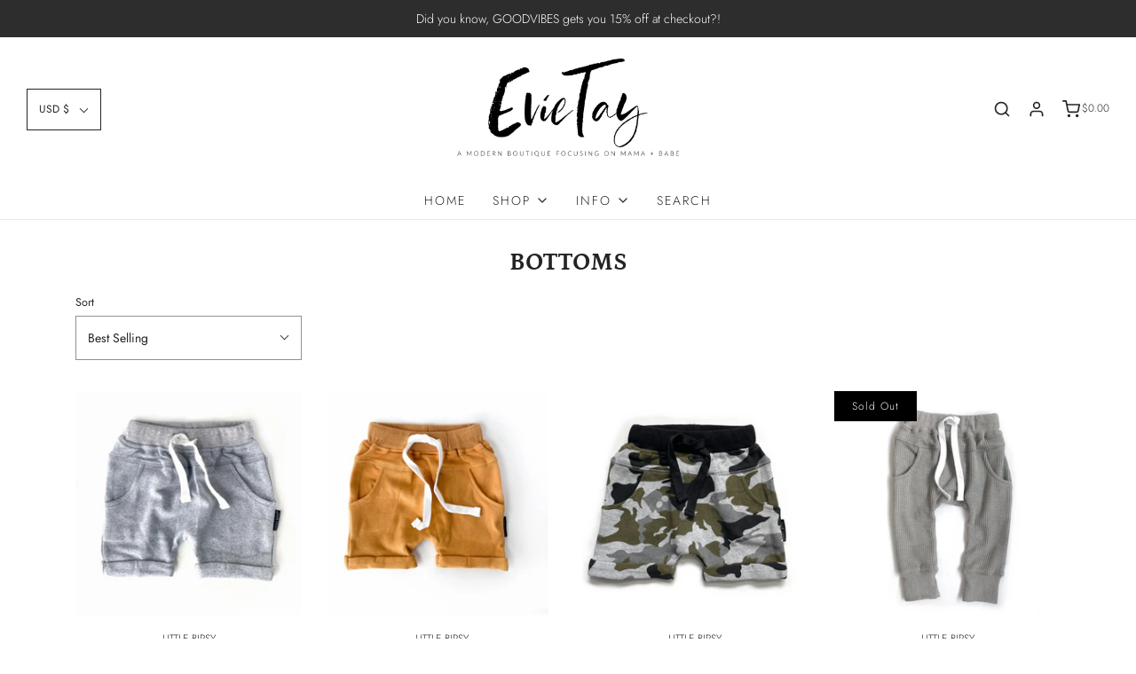

--- FILE ---
content_type: text/html; charset=utf-8
request_url: https://www.evietayboutique.com/collections/bottoms
body_size: 51643
content:
<!DOCTYPE html>
<!--[if lt IE 7 ]><html class="no-js ie ie6" lang="en"> <![endif]-->
<!--[if IE 7 ]><html class="no-js ie ie7" lang="en"> <![endif]-->
<!--[if IE 8 ]><html class="no-js ie ie8" lang="en"> <![endif]-->
<!--[if (gte IE 9)|!(IE)]><!-->
<html class="no-js" lang="en">
<!--<![endif]-->
<head>

	<meta charset="utf-8">

	<!--[if lt IE 9]>
		<script src="//html5shim.googlecode.com/svn/trunk/html5.js"></script>
	<![endif]-->

	<title>
		BOTTOMS &ndash; EvieTay Boutique
	</title>

	<script type="text/javascript">
		document.documentElement.className = document.documentElement.className.replace('no-js', 'js');
	</script>

	

	
		<meta name="viewport" content="width=device-width, initial-scale=1, shrink-to-fit=no">
	

	<!-- /snippets/social-meta-tags.liquid -->




<meta property="og:site_name" content="EvieTay Boutique">
<meta property="og:url" content="https://www.evietayboutique.com/collections/bottoms">
<meta property="og:title" content="BOTTOMS">
<meta property="og:type" content="product.group">
<meta property="og:description" content="A Modern Boutique focusing on Mama + Babe based out of McCook, Nebraska // Clothing, Accessories, Home Decor, and Gifts">





<meta name="twitter:card" content="summary_large_image">
<meta name="twitter:title" content="BOTTOMS">
<meta name="twitter:description" content="A Modern Boutique focusing on Mama + Babe based out of McCook, Nebraska // Clothing, Accessories, Home Decor, and Gifts">

	<style>
/*============================================================================
  Typography
==============================================================================*/





@font-face {
  font-family: Petrona;
  font-weight: 700;
  font-style: normal;
  src: url("//www.evietayboutique.com/cdn/fonts/petrona/petrona_n7.8f0b6938e4c6f57dca1d71c2d799a3a6be96af37.woff2") format("woff2"),
       url("//www.evietayboutique.com/cdn/fonts/petrona/petrona_n7.9d88fb3c3e708e09dfffac76539bc871aceddbeb.woff") format("woff");
}

@font-face {
  font-family: Jost;
  font-weight: 300;
  font-style: normal;
  src: url("//www.evietayboutique.com/cdn/fonts/jost/jost_n3.a5df7448b5b8c9a76542f085341dff794ff2a59d.woff2") format("woff2"),
       url("//www.evietayboutique.com/cdn/fonts/jost/jost_n3.882941f5a26d0660f7dd135c08afc57fc6939a07.woff") format("woff");
}

@font-face {
  font-family: Jost;
  font-weight: 300;
  font-style: normal;
  src: url("//www.evietayboutique.com/cdn/fonts/jost/jost_n3.a5df7448b5b8c9a76542f085341dff794ff2a59d.woff2") format("woff2"),
       url("//www.evietayboutique.com/cdn/fonts/jost/jost_n3.882941f5a26d0660f7dd135c08afc57fc6939a07.woff") format("woff");
}




  @font-face {
  font-family: Jost;
  font-weight: 400;
  font-style: normal;
  src: url("//www.evietayboutique.com/cdn/fonts/jost/jost_n4.d47a1b6347ce4a4c9f437608011273009d91f2b7.woff2") format("woff2"),
       url("//www.evietayboutique.com/cdn/fonts/jost/jost_n4.791c46290e672b3f85c3d1c651ef2efa3819eadd.woff") format("woff");
}




  @font-face {
  font-family: Jost;
  font-weight: 300;
  font-style: italic;
  src: url("//www.evietayboutique.com/cdn/fonts/jost/jost_i3.8d4e97d98751190bb5824cdb405ec5b0049a74c0.woff2") format("woff2"),
       url("//www.evietayboutique.com/cdn/fonts/jost/jost_i3.1b7a65a16099fd3de6fdf1255c696902ed952195.woff") format("woff");
}




  @font-face {
  font-family: Jost;
  font-weight: 400;
  font-style: italic;
  src: url("//www.evietayboutique.com/cdn/fonts/jost/jost_i4.b690098389649750ada222b9763d55796c5283a5.woff2") format("woff2"),
       url("//www.evietayboutique.com/cdn/fonts/jost/jost_i4.fd766415a47e50b9e391ae7ec04e2ae25e7e28b0.woff") format("woff");
}



/*============================================================================
  #General Variables
==============================================================================*/

:root {
  --page-background: #ffffff;

  --color-primary: #242424;
  --disabled-color-primary: rgba(36, 36, 36, 0.5);
  --link-color: #242424;
  --active-link-color: #242424;

  --button-background-color: #242424;
  --button-background-hover-color: #3a3a3a;
  --button-background-hover-color-lighten: #474747;
  --button-text-color: #ffffff;

  --sale-color: #242424;
  --sale-text-color: #ffffff;
  --sale-color-faint: rgba(36, 36, 36, 0.1);
  --sold-out-color: #000000;
  --sold-out-text-color: #ffffff;

  --header-background: #ffffff;
  --header-text: #242424;
  --header-border-color: rgba(36, 36, 36, 0.1);
  --header-hover-background-color: rgba(36, 36, 36, 0.1);
  --header-overlay-text: #333;

  --sticky-header-background: #ffffff;
  --sticky-header-text: #000000;
  --sticky-header-border: rgba(0, 0, 0, 0.1);

  --mobile-menu-text: #ffffff;
  --mobile-menu-background: #222222;
  --mobile-menu-border-color: rgba(255, 255, 255, 0.5);

  --footer-background: #2d2d2d;
  --footer-text: #ffffff;
  --footer-hover-background-color: rgba(255, 255, 255, 0.1);


  --pop-up-text: #242424;
  --pop-up-background: #fff;

  --secondary-color: rgba(0, 0, 0, 1) !default;
  --select-padding: 5px;
  --select-radius: 2px !default;

  --border-color: rgba(36, 36, 36, 0.5);
  --border-color-subtle: rgba(36, 36, 36, 0.1);
  --border-color-subtle-darken: #171717;

  --color-scheme-light-background: #f3f3f3;
  --color-scheme-light-text: #414141;
  --color-scheme-light-text-lighten: #4e4e4e;
  --color-scheme-light-input-hover: rgba(65, 65, 65, 0.1);

  --color-scheme-accent-background: #464646;
  --color-scheme-accent-text: #ffffff;
  --color-scheme-accent-text-lighten: #ffffff;
  --color-scheme-accent-input-hover: rgba(255, 255, 255, 0.1);

  --color-scheme-dark-background: #242424;
  --color-scheme-dark-text: #ffffff;
  --color-scheme-dark-text-darken: #f2f2f2;
  --color-scheme-dark-input-hover: rgba(255, 255, 255, 0.1);

  --header-font-stack: Petrona, serif;
  --header-font-weight: 700;
  --header-font-style: normal;
  --header-font-transform: none;

  
  --header-letter-spacing: normal;
  

  --body-font-stack: Jost, sans-serif;
  --body-font-weight: 300;
  --body-font-style: normal;
  --body-font-size-int: 14;
  --body-font-size: 14px;

  --subheading-font-stack: Jost, sans-serif;
  --subheading-font-weight: 300;
  --subheading-font-style: normal;
  --subheading-font-transform: uppercase;
  --subheading-case: uppercase;

  
  --heading-base: 28;
  --subheading-base: 14;
  --product-titles: 20;
  --subpage-header: 20;
  --subpage-header-px: 20px;
  --subpage-header-line-height: 28px;
  --heading-font-size: 28px;
  --heading-line-height: 36px;
  --subheading-font-size: 14px;
  --subheading-line-height: 18px;
  

  --subheading-2-font-size: 0px;
  --subheading-2-line-height: 0px;

  --color-image-overlay: #000;
  --color-image-overlay-text: #fff;
  --image-overlay-opacity: calc(60 / 100);

  --flexslider-icon-eot: //www.evietayboutique.com/cdn/shop/t/7/assets/flexslider-icon.eot?v=70838442330258149421629270496;
  --flexslider-icon-eot-ie: //www.evietayboutique.com/cdn/shop/t/7/assets/flexslider-icon.eot%23iefix?v=1959;
  --flexslider-icon-woff: //www.evietayboutique.com/cdn/shop/t/7/assets/flexslider-icon.eot?v=70838442330258149421629270496;
  --flexslider-icon-ttf: //www.evietayboutique.com/cdn/shop/t/7/assets/flexslider-icon.eot?v=70838442330258149421629270496;
  --flexslider-icon-svg: //www.evietayboutique.com/cdn/shop/t/7/assets/flexslider-icon.eot?v=70838442330258149421629270496;

  --delete-button-png: //www.evietayboutique.com/cdn/shop/t/7/assets/delete.png?v=1959;
  --loader-svg: //www.evietayboutique.com/cdn/shop/t/7/assets/loader.svg?v=119822953187440061741629270498;

  
  --mobile-menu-link-transform: uppercase;
  --mobile-menu-link-letter-spacing: 2px;
  

  
  --buttons-transform: none;
  --buttons-letter-spacing: 0;
  

  
    --button-font-family: var(--body-font-stack);
    --button-font-weight: var(--body-font-weight);
    --button-font-style: var(--body-font-style);
    --button-font-size: var(--body-font-size);
  

  
    --button-font-size-int: var(--body-font-size-int);
  

  
    --subheading-letter-spacing: 1px;
  

  
    --nav-font-family: var(--body-font-stack);
    --nav-font-weight: var(--body-font-weight);
    --nav-font-style: var(--body-font-style);
  

  
    --nav-text-transform: uppercase;
    --nav-letter-spacing: 2px;
  

  
    --nav-font-size-int: calc(var(--body-font-size-int) - 2);
  

  --text-advert-divider-color: #e3e3e3;
  --text-advert-border-bottom-color: #a4a4a4;

  --password-text-color: #000000;
  --password-error-background: #feebeb;
  --password-error-text: #7e1412;
  --password-login-background: #111111;
  --password-login-text: #b8b8b8;
  --password-btn-text: #ffffff;
  --password-btn-background: #000000;
  --password-btn-background-success: #4caf50;
}
</style>


	<link rel="canonical" href="https://www.evietayboutique.com/collections/bottoms" />

	<!-- CSS -->
	<link href="//www.evietayboutique.com/cdn/shop/t/7/assets/theme.min.css?v=163588788750629191681629270503" rel="stylesheet" type="text/css" media="all" />
	<link href="//www.evietayboutique.com/cdn/shop/t/7/assets/custom.css?v=60929843993882887651629270492" rel="stylesheet" type="text/css" media="all" />

	



	

	<link rel="sitemap" type="application/xml" title="Sitemap" href="/sitemap.xml" />

	<script>window.performance && window.performance.mark && window.performance.mark('shopify.content_for_header.start');</script><meta id="shopify-digital-wallet" name="shopify-digital-wallet" content="/6378651746/digital_wallets/dialog">
<meta name="shopify-checkout-api-token" content="09b55a6f7458478963a29714db5aaa86">
<meta id="in-context-paypal-metadata" data-shop-id="6378651746" data-venmo-supported="false" data-environment="production" data-locale="en_US" data-paypal-v4="true" data-currency="USD">
<link rel="alternate" type="application/atom+xml" title="Feed" href="/collections/bottoms.atom" />
<link rel="next" href="/collections/bottoms?page=2">
<link rel="alternate" type="application/json+oembed" href="https://www.evietayboutique.com/collections/bottoms.oembed">
<script async="async" src="/checkouts/internal/preloads.js?locale=en-US"></script>
<link rel="preconnect" href="https://shop.app" crossorigin="anonymous">
<script async="async" src="https://shop.app/checkouts/internal/preloads.js?locale=en-US&shop_id=6378651746" crossorigin="anonymous"></script>
<script id="apple-pay-shop-capabilities" type="application/json">{"shopId":6378651746,"countryCode":"US","currencyCode":"USD","merchantCapabilities":["supports3DS"],"merchantId":"gid:\/\/shopify\/Shop\/6378651746","merchantName":"EvieTay Boutique","requiredBillingContactFields":["postalAddress","email","phone"],"requiredShippingContactFields":["postalAddress","email","phone"],"shippingType":"shipping","supportedNetworks":["visa","masterCard","amex","discover","elo","jcb"],"total":{"type":"pending","label":"EvieTay Boutique","amount":"1.00"},"shopifyPaymentsEnabled":true,"supportsSubscriptions":true}</script>
<script id="shopify-features" type="application/json">{"accessToken":"09b55a6f7458478963a29714db5aaa86","betas":["rich-media-storefront-analytics"],"domain":"www.evietayboutique.com","predictiveSearch":true,"shopId":6378651746,"locale":"en"}</script>
<script>var Shopify = Shopify || {};
Shopify.shop = "evietay-little-britches-boutique.myshopify.com";
Shopify.locale = "en";
Shopify.currency = {"active":"USD","rate":"1.0"};
Shopify.country = "US";
Shopify.theme = {"name":"EvieTay Modern Boutique 2020 with Installments ...","id":126089822371,"schema_name":"Envy","schema_version":"26.3.0","theme_store_id":411,"role":"main"};
Shopify.theme.handle = "null";
Shopify.theme.style = {"id":null,"handle":null};
Shopify.cdnHost = "www.evietayboutique.com/cdn";
Shopify.routes = Shopify.routes || {};
Shopify.routes.root = "/";</script>
<script type="module">!function(o){(o.Shopify=o.Shopify||{}).modules=!0}(window);</script>
<script>!function(o){function n(){var o=[];function n(){o.push(Array.prototype.slice.apply(arguments))}return n.q=o,n}var t=o.Shopify=o.Shopify||{};t.loadFeatures=n(),t.autoloadFeatures=n()}(window);</script>
<script>
  window.ShopifyPay = window.ShopifyPay || {};
  window.ShopifyPay.apiHost = "shop.app\/pay";
  window.ShopifyPay.redirectState = null;
</script>
<script id="shop-js-analytics" type="application/json">{"pageType":"collection"}</script>
<script defer="defer" async type="module" src="//www.evietayboutique.com/cdn/shopifycloud/shop-js/modules/v2/client.init-shop-cart-sync_BT-GjEfc.en.esm.js"></script>
<script defer="defer" async type="module" src="//www.evietayboutique.com/cdn/shopifycloud/shop-js/modules/v2/chunk.common_D58fp_Oc.esm.js"></script>
<script defer="defer" async type="module" src="//www.evietayboutique.com/cdn/shopifycloud/shop-js/modules/v2/chunk.modal_xMitdFEc.esm.js"></script>
<script type="module">
  await import("//www.evietayboutique.com/cdn/shopifycloud/shop-js/modules/v2/client.init-shop-cart-sync_BT-GjEfc.en.esm.js");
await import("//www.evietayboutique.com/cdn/shopifycloud/shop-js/modules/v2/chunk.common_D58fp_Oc.esm.js");
await import("//www.evietayboutique.com/cdn/shopifycloud/shop-js/modules/v2/chunk.modal_xMitdFEc.esm.js");

  window.Shopify.SignInWithShop?.initShopCartSync?.({"fedCMEnabled":true,"windoidEnabled":true});

</script>
<script>
  window.Shopify = window.Shopify || {};
  if (!window.Shopify.featureAssets) window.Shopify.featureAssets = {};
  window.Shopify.featureAssets['shop-js'] = {"shop-cart-sync":["modules/v2/client.shop-cart-sync_DZOKe7Ll.en.esm.js","modules/v2/chunk.common_D58fp_Oc.esm.js","modules/v2/chunk.modal_xMitdFEc.esm.js"],"init-fed-cm":["modules/v2/client.init-fed-cm_B6oLuCjv.en.esm.js","modules/v2/chunk.common_D58fp_Oc.esm.js","modules/v2/chunk.modal_xMitdFEc.esm.js"],"shop-cash-offers":["modules/v2/client.shop-cash-offers_D2sdYoxE.en.esm.js","modules/v2/chunk.common_D58fp_Oc.esm.js","modules/v2/chunk.modal_xMitdFEc.esm.js"],"shop-login-button":["modules/v2/client.shop-login-button_QeVjl5Y3.en.esm.js","modules/v2/chunk.common_D58fp_Oc.esm.js","modules/v2/chunk.modal_xMitdFEc.esm.js"],"pay-button":["modules/v2/client.pay-button_DXTOsIq6.en.esm.js","modules/v2/chunk.common_D58fp_Oc.esm.js","modules/v2/chunk.modal_xMitdFEc.esm.js"],"shop-button":["modules/v2/client.shop-button_DQZHx9pm.en.esm.js","modules/v2/chunk.common_D58fp_Oc.esm.js","modules/v2/chunk.modal_xMitdFEc.esm.js"],"avatar":["modules/v2/client.avatar_BTnouDA3.en.esm.js"],"init-windoid":["modules/v2/client.init-windoid_CR1B-cfM.en.esm.js","modules/v2/chunk.common_D58fp_Oc.esm.js","modules/v2/chunk.modal_xMitdFEc.esm.js"],"init-shop-for-new-customer-accounts":["modules/v2/client.init-shop-for-new-customer-accounts_C_vY_xzh.en.esm.js","modules/v2/client.shop-login-button_QeVjl5Y3.en.esm.js","modules/v2/chunk.common_D58fp_Oc.esm.js","modules/v2/chunk.modal_xMitdFEc.esm.js"],"init-shop-email-lookup-coordinator":["modules/v2/client.init-shop-email-lookup-coordinator_BI7n9ZSv.en.esm.js","modules/v2/chunk.common_D58fp_Oc.esm.js","modules/v2/chunk.modal_xMitdFEc.esm.js"],"init-shop-cart-sync":["modules/v2/client.init-shop-cart-sync_BT-GjEfc.en.esm.js","modules/v2/chunk.common_D58fp_Oc.esm.js","modules/v2/chunk.modal_xMitdFEc.esm.js"],"shop-toast-manager":["modules/v2/client.shop-toast-manager_DiYdP3xc.en.esm.js","modules/v2/chunk.common_D58fp_Oc.esm.js","modules/v2/chunk.modal_xMitdFEc.esm.js"],"init-customer-accounts":["modules/v2/client.init-customer-accounts_D9ZNqS-Q.en.esm.js","modules/v2/client.shop-login-button_QeVjl5Y3.en.esm.js","modules/v2/chunk.common_D58fp_Oc.esm.js","modules/v2/chunk.modal_xMitdFEc.esm.js"],"init-customer-accounts-sign-up":["modules/v2/client.init-customer-accounts-sign-up_iGw4briv.en.esm.js","modules/v2/client.shop-login-button_QeVjl5Y3.en.esm.js","modules/v2/chunk.common_D58fp_Oc.esm.js","modules/v2/chunk.modal_xMitdFEc.esm.js"],"shop-follow-button":["modules/v2/client.shop-follow-button_CqMgW2wH.en.esm.js","modules/v2/chunk.common_D58fp_Oc.esm.js","modules/v2/chunk.modal_xMitdFEc.esm.js"],"checkout-modal":["modules/v2/client.checkout-modal_xHeaAweL.en.esm.js","modules/v2/chunk.common_D58fp_Oc.esm.js","modules/v2/chunk.modal_xMitdFEc.esm.js"],"shop-login":["modules/v2/client.shop-login_D91U-Q7h.en.esm.js","modules/v2/chunk.common_D58fp_Oc.esm.js","modules/v2/chunk.modal_xMitdFEc.esm.js"],"lead-capture":["modules/v2/client.lead-capture_BJmE1dJe.en.esm.js","modules/v2/chunk.common_D58fp_Oc.esm.js","modules/v2/chunk.modal_xMitdFEc.esm.js"],"payment-terms":["modules/v2/client.payment-terms_Ci9AEqFq.en.esm.js","modules/v2/chunk.common_D58fp_Oc.esm.js","modules/v2/chunk.modal_xMitdFEc.esm.js"]};
</script>
<script>(function() {
  var isLoaded = false;
  function asyncLoad() {
    if (isLoaded) return;
    isLoaded = true;
    var urls = ["https:\/\/instafeed.nfcube.com\/cdn\/34c4ef813ec80e3e32d43058f23436a5.js?shop=evietay-little-britches-boutique.myshopify.com","https:\/\/cdn.hextom.com\/js\/ultimatesalesboost.js?shop=evietay-little-britches-boutique.myshopify.com"];
    for (var i = 0; i < urls.length; i++) {
      var s = document.createElement('script');
      s.type = 'text/javascript';
      s.async = true;
      s.src = urls[i];
      var x = document.getElementsByTagName('script')[0];
      x.parentNode.insertBefore(s, x);
    }
  };
  if(window.attachEvent) {
    window.attachEvent('onload', asyncLoad);
  } else {
    window.addEventListener('load', asyncLoad, false);
  }
})();</script>
<script id="__st">var __st={"a":6378651746,"offset":-21600,"reqid":"da4eee55-5b1e-43f4-9038-3acc19e8774e-1769064138","pageurl":"www.evietayboutique.com\/collections\/bottoms","u":"1fb3df4ea20c","p":"collection","rtyp":"collection","rid":94590435426};</script>
<script>window.ShopifyPaypalV4VisibilityTracking = true;</script>
<script id="captcha-bootstrap">!function(){'use strict';const t='contact',e='account',n='new_comment',o=[[t,t],['blogs',n],['comments',n],[t,'customer']],c=[[e,'customer_login'],[e,'guest_login'],[e,'recover_customer_password'],[e,'create_customer']],r=t=>t.map((([t,e])=>`form[action*='/${t}']:not([data-nocaptcha='true']) input[name='form_type'][value='${e}']`)).join(','),a=t=>()=>t?[...document.querySelectorAll(t)].map((t=>t.form)):[];function s(){const t=[...o],e=r(t);return a(e)}const i='password',u='form_key',d=['recaptcha-v3-token','g-recaptcha-response','h-captcha-response',i],f=()=>{try{return window.sessionStorage}catch{return}},m='__shopify_v',_=t=>t.elements[u];function p(t,e,n=!1){try{const o=window.sessionStorage,c=JSON.parse(o.getItem(e)),{data:r}=function(t){const{data:e,action:n}=t;return t[m]||n?{data:e,action:n}:{data:t,action:n}}(c);for(const[e,n]of Object.entries(r))t.elements[e]&&(t.elements[e].value=n);n&&o.removeItem(e)}catch(o){console.error('form repopulation failed',{error:o})}}const l='form_type',E='cptcha';function T(t){t.dataset[E]=!0}const w=window,h=w.document,L='Shopify',v='ce_forms',y='captcha';let A=!1;((t,e)=>{const n=(g='f06e6c50-85a8-45c8-87d0-21a2b65856fe',I='https://cdn.shopify.com/shopifycloud/storefront-forms-hcaptcha/ce_storefront_forms_captcha_hcaptcha.v1.5.2.iife.js',D={infoText:'Protected by hCaptcha',privacyText:'Privacy',termsText:'Terms'},(t,e,n)=>{const o=w[L][v],c=o.bindForm;if(c)return c(t,g,e,D).then(n);var r;o.q.push([[t,g,e,D],n]),r=I,A||(h.body.append(Object.assign(h.createElement('script'),{id:'captcha-provider',async:!0,src:r})),A=!0)});var g,I,D;w[L]=w[L]||{},w[L][v]=w[L][v]||{},w[L][v].q=[],w[L][y]=w[L][y]||{},w[L][y].protect=function(t,e){n(t,void 0,e),T(t)},Object.freeze(w[L][y]),function(t,e,n,w,h,L){const[v,y,A,g]=function(t,e,n){const i=e?o:[],u=t?c:[],d=[...i,...u],f=r(d),m=r(i),_=r(d.filter((([t,e])=>n.includes(e))));return[a(f),a(m),a(_),s()]}(w,h,L),I=t=>{const e=t.target;return e instanceof HTMLFormElement?e:e&&e.form},D=t=>v().includes(t);t.addEventListener('submit',(t=>{const e=I(t);if(!e)return;const n=D(e)&&!e.dataset.hcaptchaBound&&!e.dataset.recaptchaBound,o=_(e),c=g().includes(e)&&(!o||!o.value);(n||c)&&t.preventDefault(),c&&!n&&(function(t){try{if(!f())return;!function(t){const e=f();if(!e)return;const n=_(t);if(!n)return;const o=n.value;o&&e.removeItem(o)}(t);const e=Array.from(Array(32),(()=>Math.random().toString(36)[2])).join('');!function(t,e){_(t)||t.append(Object.assign(document.createElement('input'),{type:'hidden',name:u})),t.elements[u].value=e}(t,e),function(t,e){const n=f();if(!n)return;const o=[...t.querySelectorAll(`input[type='${i}']`)].map((({name:t})=>t)),c=[...d,...o],r={};for(const[a,s]of new FormData(t).entries())c.includes(a)||(r[a]=s);n.setItem(e,JSON.stringify({[m]:1,action:t.action,data:r}))}(t,e)}catch(e){console.error('failed to persist form',e)}}(e),e.submit())}));const S=(t,e)=>{t&&!t.dataset[E]&&(n(t,e.some((e=>e===t))),T(t))};for(const o of['focusin','change'])t.addEventListener(o,(t=>{const e=I(t);D(e)&&S(e,y())}));const B=e.get('form_key'),M=e.get(l),P=B&&M;t.addEventListener('DOMContentLoaded',(()=>{const t=y();if(P)for(const e of t)e.elements[l].value===M&&p(e,B);[...new Set([...A(),...v().filter((t=>'true'===t.dataset.shopifyCaptcha))])].forEach((e=>S(e,t)))}))}(h,new URLSearchParams(w.location.search),n,t,e,['guest_login'])})(!0,!0)}();</script>
<script integrity="sha256-4kQ18oKyAcykRKYeNunJcIwy7WH5gtpwJnB7kiuLZ1E=" data-source-attribution="shopify.loadfeatures" defer="defer" src="//www.evietayboutique.com/cdn/shopifycloud/storefront/assets/storefront/load_feature-a0a9edcb.js" crossorigin="anonymous"></script>
<script crossorigin="anonymous" defer="defer" src="//www.evietayboutique.com/cdn/shopifycloud/storefront/assets/shopify_pay/storefront-65b4c6d7.js?v=20250812"></script>
<script data-source-attribution="shopify.dynamic_checkout.dynamic.init">var Shopify=Shopify||{};Shopify.PaymentButton=Shopify.PaymentButton||{isStorefrontPortableWallets:!0,init:function(){window.Shopify.PaymentButton.init=function(){};var t=document.createElement("script");t.src="https://www.evietayboutique.com/cdn/shopifycloud/portable-wallets/latest/portable-wallets.en.js",t.type="module",document.head.appendChild(t)}};
</script>
<script data-source-attribution="shopify.dynamic_checkout.buyer_consent">
  function portableWalletsHideBuyerConsent(e){var t=document.getElementById("shopify-buyer-consent"),n=document.getElementById("shopify-subscription-policy-button");t&&n&&(t.classList.add("hidden"),t.setAttribute("aria-hidden","true"),n.removeEventListener("click",e))}function portableWalletsShowBuyerConsent(e){var t=document.getElementById("shopify-buyer-consent"),n=document.getElementById("shopify-subscription-policy-button");t&&n&&(t.classList.remove("hidden"),t.removeAttribute("aria-hidden"),n.addEventListener("click",e))}window.Shopify?.PaymentButton&&(window.Shopify.PaymentButton.hideBuyerConsent=portableWalletsHideBuyerConsent,window.Shopify.PaymentButton.showBuyerConsent=portableWalletsShowBuyerConsent);
</script>
<script data-source-attribution="shopify.dynamic_checkout.cart.bootstrap">document.addEventListener("DOMContentLoaded",(function(){function t(){return document.querySelector("shopify-accelerated-checkout-cart, shopify-accelerated-checkout")}if(t())Shopify.PaymentButton.init();else{new MutationObserver((function(e,n){t()&&(Shopify.PaymentButton.init(),n.disconnect())})).observe(document.body,{childList:!0,subtree:!0})}}));
</script>
<link id="shopify-accelerated-checkout-styles" rel="stylesheet" media="screen" href="https://www.evietayboutique.com/cdn/shopifycloud/portable-wallets/latest/accelerated-checkout-backwards-compat.css" crossorigin="anonymous">
<style id="shopify-accelerated-checkout-cart">
        #shopify-buyer-consent {
  margin-top: 1em;
  display: inline-block;
  width: 100%;
}

#shopify-buyer-consent.hidden {
  display: none;
}

#shopify-subscription-policy-button {
  background: none;
  border: none;
  padding: 0;
  text-decoration: underline;
  font-size: inherit;
  cursor: pointer;
}

#shopify-subscription-policy-button::before {
  box-shadow: none;
}

      </style>

<script>window.performance && window.performance.mark && window.performance.mark('shopify.content_for_header.end');</script>

	<script type="text/javascript">
	window.lazySizesConfig = window.lazySizesConfig || {};
	window.lazySizesConfig.rias = window.lazySizesConfig.rias || {};

	// configure available widths to replace with the {width} placeholder
	window.lazySizesConfig.rias.widths = [150, 300, 600, 900, 1200, 1500, 1800, 2100];

	window.wetheme = {
		name: 'Envy',
	};
	</script>

	

	<script type="module" src="//www.evietayboutique.com/cdn/shop/t/7/assets/theme.min.js?v=20855429008651176611629270503"></script>
	<script nomodule src="//www.evietayboutique.com/cdn/shop/t/7/assets/theme.legacy.min.js?v=120320487855529635621629270502"></script>
<meta property="og:image" content="https://cdn.shopify.com/s/files/1/0063/7865/1746/files/17E52584-2A23-4467-BDDE-7455444E226C.jpg?v=1600107310" />
<meta property="og:image:secure_url" content="https://cdn.shopify.com/s/files/1/0063/7865/1746/files/17E52584-2A23-4467-BDDE-7455444E226C.jpg?v=1600107310" />
<meta property="og:image:width" content="1800" />
<meta property="og:image:height" content="1012" />
<link href="https://monorail-edge.shopifysvc.com" rel="dns-prefetch">
<script>(function(){if ("sendBeacon" in navigator && "performance" in window) {try {var session_token_from_headers = performance.getEntriesByType('navigation')[0].serverTiming.find(x => x.name == '_s').description;} catch {var session_token_from_headers = undefined;}var session_cookie_matches = document.cookie.match(/_shopify_s=([^;]*)/);var session_token_from_cookie = session_cookie_matches && session_cookie_matches.length === 2 ? session_cookie_matches[1] : "";var session_token = session_token_from_headers || session_token_from_cookie || "";function handle_abandonment_event(e) {var entries = performance.getEntries().filter(function(entry) {return /monorail-edge.shopifysvc.com/.test(entry.name);});if (!window.abandonment_tracked && entries.length === 0) {window.abandonment_tracked = true;var currentMs = Date.now();var navigation_start = performance.timing.navigationStart;var payload = {shop_id: 6378651746,url: window.location.href,navigation_start,duration: currentMs - navigation_start,session_token,page_type: "collection"};window.navigator.sendBeacon("https://monorail-edge.shopifysvc.com/v1/produce", JSON.stringify({schema_id: "online_store_buyer_site_abandonment/1.1",payload: payload,metadata: {event_created_at_ms: currentMs,event_sent_at_ms: currentMs}}));}}window.addEventListener('pagehide', handle_abandonment_event);}}());</script>
<script id="web-pixels-manager-setup">(function e(e,d,r,n,o){if(void 0===o&&(o={}),!Boolean(null===(a=null===(i=window.Shopify)||void 0===i?void 0:i.analytics)||void 0===a?void 0:a.replayQueue)){var i,a;window.Shopify=window.Shopify||{};var t=window.Shopify;t.analytics=t.analytics||{};var s=t.analytics;s.replayQueue=[],s.publish=function(e,d,r){return s.replayQueue.push([e,d,r]),!0};try{self.performance.mark("wpm:start")}catch(e){}var l=function(){var e={modern:/Edge?\/(1{2}[4-9]|1[2-9]\d|[2-9]\d{2}|\d{4,})\.\d+(\.\d+|)|Firefox\/(1{2}[4-9]|1[2-9]\d|[2-9]\d{2}|\d{4,})\.\d+(\.\d+|)|Chrom(ium|e)\/(9{2}|\d{3,})\.\d+(\.\d+|)|(Maci|X1{2}).+ Version\/(15\.\d+|(1[6-9]|[2-9]\d|\d{3,})\.\d+)([,.]\d+|)( \(\w+\)|)( Mobile\/\w+|) Safari\/|Chrome.+OPR\/(9{2}|\d{3,})\.\d+\.\d+|(CPU[ +]OS|iPhone[ +]OS|CPU[ +]iPhone|CPU IPhone OS|CPU iPad OS)[ +]+(15[._]\d+|(1[6-9]|[2-9]\d|\d{3,})[._]\d+)([._]\d+|)|Android:?[ /-](13[3-9]|1[4-9]\d|[2-9]\d{2}|\d{4,})(\.\d+|)(\.\d+|)|Android.+Firefox\/(13[5-9]|1[4-9]\d|[2-9]\d{2}|\d{4,})\.\d+(\.\d+|)|Android.+Chrom(ium|e)\/(13[3-9]|1[4-9]\d|[2-9]\d{2}|\d{4,})\.\d+(\.\d+|)|SamsungBrowser\/([2-9]\d|\d{3,})\.\d+/,legacy:/Edge?\/(1[6-9]|[2-9]\d|\d{3,})\.\d+(\.\d+|)|Firefox\/(5[4-9]|[6-9]\d|\d{3,})\.\d+(\.\d+|)|Chrom(ium|e)\/(5[1-9]|[6-9]\d|\d{3,})\.\d+(\.\d+|)([\d.]+$|.*Safari\/(?![\d.]+ Edge\/[\d.]+$))|(Maci|X1{2}).+ Version\/(10\.\d+|(1[1-9]|[2-9]\d|\d{3,})\.\d+)([,.]\d+|)( \(\w+\)|)( Mobile\/\w+|) Safari\/|Chrome.+OPR\/(3[89]|[4-9]\d|\d{3,})\.\d+\.\d+|(CPU[ +]OS|iPhone[ +]OS|CPU[ +]iPhone|CPU IPhone OS|CPU iPad OS)[ +]+(10[._]\d+|(1[1-9]|[2-9]\d|\d{3,})[._]\d+)([._]\d+|)|Android:?[ /-](13[3-9]|1[4-9]\d|[2-9]\d{2}|\d{4,})(\.\d+|)(\.\d+|)|Mobile Safari.+OPR\/([89]\d|\d{3,})\.\d+\.\d+|Android.+Firefox\/(13[5-9]|1[4-9]\d|[2-9]\d{2}|\d{4,})\.\d+(\.\d+|)|Android.+Chrom(ium|e)\/(13[3-9]|1[4-9]\d|[2-9]\d{2}|\d{4,})\.\d+(\.\d+|)|Android.+(UC? ?Browser|UCWEB|U3)[ /]?(15\.([5-9]|\d{2,})|(1[6-9]|[2-9]\d|\d{3,})\.\d+)\.\d+|SamsungBrowser\/(5\.\d+|([6-9]|\d{2,})\.\d+)|Android.+MQ{2}Browser\/(14(\.(9|\d{2,})|)|(1[5-9]|[2-9]\d|\d{3,})(\.\d+|))(\.\d+|)|K[Aa][Ii]OS\/(3\.\d+|([4-9]|\d{2,})\.\d+)(\.\d+|)/},d=e.modern,r=e.legacy,n=navigator.userAgent;return n.match(d)?"modern":n.match(r)?"legacy":"unknown"}(),u="modern"===l?"modern":"legacy",c=(null!=n?n:{modern:"",legacy:""})[u],f=function(e){return[e.baseUrl,"/wpm","/b",e.hashVersion,"modern"===e.buildTarget?"m":"l",".js"].join("")}({baseUrl:d,hashVersion:r,buildTarget:u}),m=function(e){var d=e.version,r=e.bundleTarget,n=e.surface,o=e.pageUrl,i=e.monorailEndpoint;return{emit:function(e){var a=e.status,t=e.errorMsg,s=(new Date).getTime(),l=JSON.stringify({metadata:{event_sent_at_ms:s},events:[{schema_id:"web_pixels_manager_load/3.1",payload:{version:d,bundle_target:r,page_url:o,status:a,surface:n,error_msg:t},metadata:{event_created_at_ms:s}}]});if(!i)return console&&console.warn&&console.warn("[Web Pixels Manager] No Monorail endpoint provided, skipping logging."),!1;try{return self.navigator.sendBeacon.bind(self.navigator)(i,l)}catch(e){}var u=new XMLHttpRequest;try{return u.open("POST",i,!0),u.setRequestHeader("Content-Type","text/plain"),u.send(l),!0}catch(e){return console&&console.warn&&console.warn("[Web Pixels Manager] Got an unhandled error while logging to Monorail."),!1}}}}({version:r,bundleTarget:l,surface:e.surface,pageUrl:self.location.href,monorailEndpoint:e.monorailEndpoint});try{o.browserTarget=l,function(e){var d=e.src,r=e.async,n=void 0===r||r,o=e.onload,i=e.onerror,a=e.sri,t=e.scriptDataAttributes,s=void 0===t?{}:t,l=document.createElement("script"),u=document.querySelector("head"),c=document.querySelector("body");if(l.async=n,l.src=d,a&&(l.integrity=a,l.crossOrigin="anonymous"),s)for(var f in s)if(Object.prototype.hasOwnProperty.call(s,f))try{l.dataset[f]=s[f]}catch(e){}if(o&&l.addEventListener("load",o),i&&l.addEventListener("error",i),u)u.appendChild(l);else{if(!c)throw new Error("Did not find a head or body element to append the script");c.appendChild(l)}}({src:f,async:!0,onload:function(){if(!function(){var e,d;return Boolean(null===(d=null===(e=window.Shopify)||void 0===e?void 0:e.analytics)||void 0===d?void 0:d.initialized)}()){var d=window.webPixelsManager.init(e)||void 0;if(d){var r=window.Shopify.analytics;r.replayQueue.forEach((function(e){var r=e[0],n=e[1],o=e[2];d.publishCustomEvent(r,n,o)})),r.replayQueue=[],r.publish=d.publishCustomEvent,r.visitor=d.visitor,r.initialized=!0}}},onerror:function(){return m.emit({status:"failed",errorMsg:"".concat(f," has failed to load")})},sri:function(e){var d=/^sha384-[A-Za-z0-9+/=]+$/;return"string"==typeof e&&d.test(e)}(c)?c:"",scriptDataAttributes:o}),m.emit({status:"loading"})}catch(e){m.emit({status:"failed",errorMsg:(null==e?void 0:e.message)||"Unknown error"})}}})({shopId: 6378651746,storefrontBaseUrl: "https://www.evietayboutique.com",extensionsBaseUrl: "https://extensions.shopifycdn.com/cdn/shopifycloud/web-pixels-manager",monorailEndpoint: "https://monorail-edge.shopifysvc.com/unstable/produce_batch",surface: "storefront-renderer",enabledBetaFlags: ["2dca8a86"],webPixelsConfigList: [{"id":"shopify-app-pixel","configuration":"{}","eventPayloadVersion":"v1","runtimeContext":"STRICT","scriptVersion":"0450","apiClientId":"shopify-pixel","type":"APP","privacyPurposes":["ANALYTICS","MARKETING"]},{"id":"shopify-custom-pixel","eventPayloadVersion":"v1","runtimeContext":"LAX","scriptVersion":"0450","apiClientId":"shopify-pixel","type":"CUSTOM","privacyPurposes":["ANALYTICS","MARKETING"]}],isMerchantRequest: false,initData: {"shop":{"name":"EvieTay Boutique","paymentSettings":{"currencyCode":"USD"},"myshopifyDomain":"evietay-little-britches-boutique.myshopify.com","countryCode":"US","storefrontUrl":"https:\/\/www.evietayboutique.com"},"customer":null,"cart":null,"checkout":null,"productVariants":[],"purchasingCompany":null},},"https://www.evietayboutique.com/cdn","fcfee988w5aeb613cpc8e4bc33m6693e112",{"modern":"","legacy":""},{"shopId":"6378651746","storefrontBaseUrl":"https:\/\/www.evietayboutique.com","extensionBaseUrl":"https:\/\/extensions.shopifycdn.com\/cdn\/shopifycloud\/web-pixels-manager","surface":"storefront-renderer","enabledBetaFlags":"[\"2dca8a86\"]","isMerchantRequest":"false","hashVersion":"fcfee988w5aeb613cpc8e4bc33m6693e112","publish":"custom","events":"[[\"page_viewed\",{}],[\"collection_viewed\",{\"collection\":{\"id\":\"94590435426\",\"title\":\"BOTTOMS\",\"productVariants\":[{\"price\":{\"amount\":27.0,\"currencyCode\":\"USD\"},\"product\":{\"title\":\"Harem Shorts \/\/ Grey\",\"vendor\":\"LITTLE BIPSY\",\"id\":\"6855855505571\",\"untranslatedTitle\":\"Harem Shorts \/\/ Grey\",\"url\":\"\/products\/copy-of-harem-shorts-grey\",\"type\":\"shorts\"},\"id\":\"40208417030307\",\"image\":{\"src\":\"\/\/www.evietayboutique.com\/cdn\/shop\/products\/ScreenShot2021-05-07at12.41.52PM.png?v=1620409395\"},\"sku\":null,\"title\":\"0-3 Month\",\"untranslatedTitle\":\"0-3 Month\"},{\"price\":{\"amount\":27.0,\"currencyCode\":\"USD\"},\"product\":{\"title\":\"Harem Shorts \/\/ Sunset\",\"vendor\":\"LITTLE BIPSY\",\"id\":\"6855812546723\",\"untranslatedTitle\":\"Harem Shorts \/\/ Sunset\",\"url\":\"\/products\/harem-shorts-sunset\",\"type\":\"shorts\"},\"id\":\"40208369057955\",\"image\":{\"src\":\"\/\/www.evietayboutique.com\/cdn\/shop\/products\/ScreenShot2021-05-07at12.38.41PM.png?v=1620409178\"},\"sku\":null,\"title\":\"0-3 Month\",\"untranslatedTitle\":\"0-3 Month\"},{\"price\":{\"amount\":27.0,\"currencyCode\":\"USD\"},\"product\":{\"title\":\"Harem Shorts \/\/ Camo\",\"vendor\":\"LITTLE BIPSY\",\"id\":\"6855745077411\",\"untranslatedTitle\":\"Harem Shorts \/\/ Camo\",\"url\":\"\/products\/harem-shorts-camo\",\"type\":\"shorts\"},\"id\":\"40208281108643\",\"image\":{\"src\":\"\/\/www.evietayboutique.com\/cdn\/shop\/products\/ScreenShot2021-05-07at12.31.21PM.png?v=1620408819\"},\"sku\":\"\",\"title\":\"0-3 Month\",\"untranslatedTitle\":\"0-3 Month\"},{\"price\":{\"amount\":28.0,\"currencyCode\":\"USD\"},\"product\":{\"title\":\"Thermal Joggers \/\/ Grey\",\"vendor\":\"LITTLE BIPSY\",\"id\":\"5758028873891\",\"untranslatedTitle\":\"Thermal Joggers \/\/ Grey\",\"url\":\"\/products\/thermal-joggers-grey\",\"type\":\"Romper\"},\"id\":\"36568215158947\",\"image\":{\"src\":\"\/\/www.evietayboutique.com\/cdn\/shop\/products\/image_04c88148-7492-4081-b787-bbdf836b070a.jpg?v=1602388638\"},\"sku\":null,\"title\":\"0-3 Month\",\"untranslatedTitle\":\"0-3 Month\"},{\"price\":{\"amount\":34.0,\"currencyCode\":\"USD\"},\"product\":{\"title\":\"Waffle Romper \/\/ Cream (2019)\",\"vendor\":\"Orcas Lucille\",\"id\":\"5724098068643\",\"untranslatedTitle\":\"Waffle Romper \/\/ Cream (2019)\",\"url\":\"\/products\/waffle-romper-cream-2019\",\"type\":\"Romper\"},\"id\":\"36433732042915\",\"image\":{\"src\":\"\/\/www.evietayboutique.com\/cdn\/shop\/products\/Screen_Shot_2019-11-24_at_1.47.42_PM_aafa515e-daec-45bd-be15-26352e0a21df.png?v=1601439933\"},\"sku\":null,\"title\":\"0-3 Month\",\"untranslatedTitle\":\"0-3 Month\"},{\"price\":{\"amount\":26.0,\"currencyCode\":\"USD\"},\"product\":{\"title\":\"Rolled Harem Shorts \/\/ Dusty Rose\",\"vendor\":\"LITTLE BIPSY\",\"id\":\"5322686791843\",\"untranslatedTitle\":\"Rolled Harem Shorts \/\/ Dusty Rose\",\"url\":\"\/products\/rolled-harem-shorts-dusty-rose\",\"type\":\"shorts\"},\"id\":\"34784912015523\",\"image\":{\"src\":\"\/\/www.evietayboutique.com\/cdn\/shop\/products\/ScreenShot2020-06-25at8.07.22PM.png?v=1593133772\"},\"sku\":null,\"title\":\"0-3M\",\"untranslatedTitle\":\"0-3M\"},{\"price\":{\"amount\":28.0,\"currencyCode\":\"USD\"},\"product\":{\"title\":\"Thermal Joggers \/\/ Forest\",\"vendor\":\"LITTLE BIPSY\",\"id\":\"7259983413411\",\"untranslatedTitle\":\"Thermal Joggers \/\/ Forest\",\"url\":\"\/products\/copy-of-thermal-joggers-forest\",\"type\":\"Romper\"},\"id\":\"41465806553251\",\"image\":{\"src\":\"\/\/www.evietayboutique.com\/cdn\/shop\/products\/ScreenShot2021-09-13at8.35.57PM.png?v=1631584086\"},\"sku\":null,\"title\":\"0-3 Month\",\"untranslatedTitle\":\"0-3 Month\"},{\"price\":{\"amount\":27.0,\"currencyCode\":\"USD\"},\"product\":{\"title\":\"Harem Shorts \/\/ Black\",\"vendor\":\"LITTLE BIPSY\",\"id\":\"6855890239651\",\"untranslatedTitle\":\"Harem Shorts \/\/ Black\",\"url\":\"\/products\/harem-shorts-black\",\"type\":\"shorts\"},\"id\":\"40208456253603\",\"image\":{\"src\":\"\/\/www.evietayboutique.com\/cdn\/shop\/products\/ScreenShot2021-05-07at12.44.48PM.png?v=1620409615\"},\"sku\":null,\"title\":\"0-3 Month\",\"untranslatedTitle\":\"0-3 Month\"},{\"price\":{\"amount\":34.0,\"currencyCode\":\"USD\"},\"product\":{\"title\":\"Waffle Set \/\/ 3 Color Options\",\"vendor\":\"Orcas Lucille\",\"id\":\"5832926331043\",\"untranslatedTitle\":\"Waffle Set \/\/ 3 Color Options\",\"url\":\"\/products\/waffle-set\",\"type\":\"pants\"},\"id\":\"36893262577827\",\"image\":{\"src\":\"\/\/www.evietayboutique.com\/cdn\/shop\/products\/ScreenShot2020-11-05at10.39.08PM.png?v=1604638772\"},\"sku\":\"\",\"title\":\"Cocoa \/ 0-6 Month\",\"untranslatedTitle\":\"Cocoa \/ 0-6 Month\"},{\"price\":{\"amount\":28.0,\"currencyCode\":\"USD\"},\"product\":{\"title\":\"Tie Dye Joggers \/\/ Taupe\",\"vendor\":\"LITTLE BIPSY\",\"id\":\"5832564277411\",\"untranslatedTitle\":\"Tie Dye Joggers \/\/ Taupe\",\"url\":\"\/products\/tie-dye-joggers-taupe\",\"type\":\"joggers\"},\"id\":\"36891893301411\",\"image\":{\"src\":\"\/\/www.evietayboutique.com\/cdn\/shop\/products\/ScreenShot2020-11-05at7.41.15PM.png?v=1604626956\"},\"sku\":null,\"title\":\"0-3 Month\",\"untranslatedTitle\":\"0-3 Month\"},{\"price\":{\"amount\":26.0,\"currencyCode\":\"USD\"},\"product\":{\"title\":\"Shorts \/\/ Distressed Denim\",\"vendor\":\"LITTLE BIPSY\",\"id\":\"5006446329987\",\"untranslatedTitle\":\"Shorts \/\/ Distressed Denim\",\"url\":\"\/products\/shorts-distressed-denim\",\"type\":\"shorts\"},\"id\":\"33705033007235\",\"image\":{\"src\":\"\/\/www.evietayboutique.com\/cdn\/shop\/products\/ScreenShot2020-05-13at8.46.58PM.png?v=1589420883\"},\"sku\":null,\"title\":\"0-3 Month\",\"untranslatedTitle\":\"0-3 Month\"},{\"price\":{\"amount\":20.0,\"currencyCode\":\"USD\"},\"product\":{\"title\":\"Curved Hem Harem Shorts \/\/ Terracotta\",\"vendor\":\"Orcas Lucille\",\"id\":\"2222999011426\",\"untranslatedTitle\":\"Curved Hem Harem Shorts \/\/ Terracotta\",\"url\":\"\/products\/orcas-lucille-curved-hem-harem-shorts-terracotta-1\",\"type\":\"shorts\"},\"id\":\"20360820490338\",\"image\":{\"src\":\"\/\/www.evietayboutique.com\/cdn\/shop\/products\/c1311f44533fc98903d7b0de6888f3a4b66e66a8e208c5bd4aae4b642cb9a17a_68a07a08-85a3-4d09-94e0-4ad0777c998d.jpg?v=1556805934\"},\"sku\":\"0991\",\"title\":\"0-6 Month\",\"untranslatedTitle\":\"0-6 Month\"},{\"price\":{\"amount\":27.0,\"currencyCode\":\"USD\"},\"product\":{\"title\":\"Washed Harem Shorts \/\/ Black\",\"vendor\":\"LITTLE BIPSY\",\"id\":\"6641786912931\",\"untranslatedTitle\":\"Washed Harem Shorts \/\/ Black\",\"url\":\"\/products\/washed-harem-shorts-black\",\"type\":\"shorts\"},\"id\":\"39631998943395\",\"image\":{\"src\":\"\/\/www.evietayboutique.com\/cdn\/shop\/products\/ScreenShot2021-04-06at1.32.12PM.png?v=1617734027\"},\"sku\":\"\",\"title\":\"0-3 Month\",\"untranslatedTitle\":\"0-3 Month\"},{\"price\":{\"amount\":30.0,\"currencyCode\":\"USD\"},\"product\":{\"title\":\"Distressed Denim Shorts \/\/ Black\",\"vendor\":\"LITTLE BIPSY\",\"id\":\"6601098330275\",\"untranslatedTitle\":\"Distressed Denim Shorts \/\/ Black\",\"url\":\"\/products\/distressed-denim-shorts-black\",\"type\":\"shorts\"},\"id\":\"39514146013347\",\"image\":{\"src\":\"\/\/www.evietayboutique.com\/cdn\/shop\/products\/ScreenShot2021-03-22at6.44.36PM.png?v=1616456773\"},\"sku\":null,\"title\":\"0-3 Month\",\"untranslatedTitle\":\"0-3 Month\"},{\"price\":{\"amount\":28.0,\"currencyCode\":\"USD\"},\"product\":{\"title\":\"Thermal Joggers \/\/ Navy\",\"vendor\":\"LITTLE BIPSY\",\"id\":\"5698297200803\",\"untranslatedTitle\":\"Thermal Joggers \/\/ Navy\",\"url\":\"\/products\/thermal-joggers-navy\",\"type\":\"Romper\"},\"id\":\"36302421164195\",\"image\":{\"src\":\"\/\/www.evietayboutique.com\/cdn\/shop\/products\/ScreenShot2020-09-22at6.44.55PM.png?v=1600818383\"},\"sku\":null,\"title\":\"0-3 Month\",\"untranslatedTitle\":\"0-3 Month\"},{\"price\":{\"amount\":26.0,\"currencyCode\":\"USD\"},\"product\":{\"title\":\"Comfy Pocket Harems \/\/ Rust\",\"vendor\":\"Orcas Lucille\",\"id\":\"4164788256899\",\"untranslatedTitle\":\"Comfy Pocket Harems \/\/ Rust\",\"url\":\"\/products\/comfy-pocket-harems-rust\",\"type\":\"pants\"},\"id\":\"30257445830787\",\"image\":{\"src\":\"\/\/www.evietayboutique.com\/cdn\/shop\/products\/Screen_Shot_2019-10-04_at_11.45.24_AM.png?v=1570207637\"},\"sku\":\"1019\",\"title\":\"0-6 Month\",\"untranslatedTitle\":\"0-6 Month\"},{\"price\":{\"amount\":20.0,\"currencyCode\":\"USD\"},\"product\":{\"title\":\"Curved Hem Harem Shorts \/\/  Black\",\"vendor\":\"Orcas Lucille\",\"id\":\"3877294342242\",\"untranslatedTitle\":\"Curved Hem Harem Shorts \/\/  Black\",\"url\":\"\/products\/curved-hem-harem-shorts-black\",\"type\":\"shorts\"},\"id\":\"29230688567394\",\"image\":{\"src\":\"\/\/www.evietayboutique.com\/cdn\/shop\/products\/Screen_Shot_2019-06-28_at_7.39.34_PM.png?v=1561768842\"},\"sku\":\"1023\",\"title\":\"0-6 Month\",\"untranslatedTitle\":\"0-6 Month\"},{\"price\":{\"amount\":25.0,\"currencyCode\":\"USD\"},\"product\":{\"title\":\"Denim Shorts \/\/ Light Wash\",\"vendor\":\"LITTLE BIPSY\",\"id\":\"2236282437730\",\"untranslatedTitle\":\"Denim Shorts \/\/ Light Wash\",\"url\":\"\/products\/restock-alert-denim-shorts-light-wash\",\"type\":\"shorts\"},\"id\":\"20458955505762\",\"image\":{\"src\":\"\/\/www.evietayboutique.com\/cdn\/shop\/products\/Shorts_Light_Wash00004_8e48d086-03dc-4176-a13e-24630faef3e8.jpg?v=1559183467\"},\"sku\":\"1352\",\"title\":\"0-3 Month\",\"untranslatedTitle\":\"0-3 Month\"},{\"price\":{\"amount\":29.0,\"currencyCode\":\"USD\"},\"product\":{\"title\":\"Joggers \/\/ Toasted Berry\",\"vendor\":\"LITTLE BIPSY\",\"id\":\"7288998953123\",\"untranslatedTitle\":\"Joggers \/\/ Toasted Berry\",\"url\":\"\/products\/joggers-toasted-berry\",\"type\":\"Romper\"},\"id\":\"41552700276899\",\"image\":{\"src\":\"\/\/www.evietayboutique.com\/cdn\/shop\/products\/00002toasted.jpg?v=1632624522\"},\"sku\":\"\",\"title\":\"0-3 Month\",\"untranslatedTitle\":\"0-3 Month\"},{\"price\":{\"amount\":24.0,\"currencyCode\":\"USD\"},\"product\":{\"title\":\"Pocket Tank \/\/ Navy\",\"vendor\":\"LITTLE BIPSY\",\"id\":\"6641807917219\",\"untranslatedTitle\":\"Pocket Tank \/\/ Navy\",\"url\":\"\/products\/pocket-tank-navy\",\"type\":\"Shirt\"},\"id\":\"39632035283107\",\"image\":{\"src\":\"\/\/www.evietayboutique.com\/cdn\/shop\/products\/ScreenShot2021-04-06at1.46.30PM.png?v=1617734818\"},\"sku\":null,\"title\":\"0-3 Month\",\"untranslatedTitle\":\"0-3 Month\"},{\"price\":{\"amount\":27.0,\"currencyCode\":\"USD\"},\"product\":{\"title\":\"Washed Harem Shorts \/\/ Grey\",\"vendor\":\"LITTLE BIPSY\",\"id\":\"6641792876707\",\"untranslatedTitle\":\"Washed Harem Shorts \/\/ Grey\",\"url\":\"\/products\/copy-of-washed-harem-shorts-grey\",\"type\":\"shorts\"},\"id\":\"39632005169315\",\"image\":{\"src\":\"\/\/www.evietayboutique.com\/cdn\/shop\/products\/ScreenShot2021-04-06at1.37.05PM.png?v=1617734280\"},\"sku\":null,\"title\":\"0-3 Month\",\"untranslatedTitle\":\"0-3 Month\"},{\"price\":{\"amount\":28.0,\"currencyCode\":\"USD\"},\"product\":{\"title\":\"Thermal Long Sleeve Tee \/\/ Mauve\",\"vendor\":\"LITTLE BIPSY\",\"id\":\"5698281275555\",\"untranslatedTitle\":\"Thermal Long Sleeve Tee \/\/ Mauve\",\"url\":\"\/products\/thermal-long-sleeve-tee-mauve\",\"type\":\"Romper\"},\"id\":\"36302362214563\",\"image\":{\"src\":\"\/\/www.evietayboutique.com\/cdn\/shop\/products\/ScreenShot2020-09-22at6.38.19PM.png?v=1600817981\"},\"sku\":null,\"title\":\"0-3 Month\",\"untranslatedTitle\":\"0-3 Month\"},{\"price\":{\"amount\":20.0,\"currencyCode\":\"USD\"},\"product\":{\"title\":\"RIBBED LEGGINGS \/\/ GREY\",\"vendor\":\"LITTLE BIPSY\",\"id\":\"5648040493219\",\"untranslatedTitle\":\"RIBBED LEGGINGS \/\/ GREY\",\"url\":\"\/products\/ribbed-leggings-grey\",\"type\":\"joggers\"},\"id\":\"36089775816867\",\"image\":{\"src\":\"\/\/www.evietayboutique.com\/cdn\/shop\/products\/image_fd4a841d-cc27-478d-bc35-e36867d13a9a.jpg?v=1599711530\"},\"sku\":\"\",\"title\":\"0-3 MONTH\",\"untranslatedTitle\":\"0-3 MONTH\"},{\"price\":{\"amount\":24.0,\"currencyCode\":\"USD\"},\"product\":{\"title\":\"Long Sleeve Pocket Tee \/\/ CHARCOAL\",\"vendor\":\"LITTLE BIPSY\",\"id\":\"5611129831587\",\"untranslatedTitle\":\"Long Sleeve Pocket Tee \/\/ CHARCOAL\",\"url\":\"\/products\/long-sleeve-pocket-tee-charcoal\",\"type\":\"T-shirt\"},\"id\":\"35933590913187\",\"image\":{\"src\":\"\/\/www.evietayboutique.com\/cdn\/shop\/products\/ScreenShot2020-08-31at7.10.18PM.png?v=1598919050\"},\"sku\":\"\",\"title\":\"0-3 Month\",\"untranslatedTitle\":\"0-3 Month\"},{\"price\":{\"amount\":26.0,\"currencyCode\":\"USD\"},\"product\":{\"title\":\"Rolled Harem Shorts \/\/ Seafoam Grey\",\"vendor\":\"LITTLE BIPSY\",\"id\":\"5322689872035\",\"untranslatedTitle\":\"Rolled Harem Shorts \/\/ Seafoam Grey\",\"url\":\"\/products\/copy-of-rolled-harem-shorts-seafoam-grey\",\"type\":\"shorts\"},\"id\":\"34784939573411\",\"image\":{\"src\":\"\/\/www.evietayboutique.com\/cdn\/shop\/products\/ScreenShot2020-06-25at8.10.19PM.png?v=1593133877\"},\"sku\":null,\"title\":\"0-3M\",\"untranslatedTitle\":\"0-3M\"},{\"price\":{\"amount\":20.0,\"currencyCode\":\"USD\"},\"product\":{\"title\":\"Curved Hem Harem Shorts \/\/  Seafoam\",\"vendor\":\"Orcas Lucille\",\"id\":\"2222999044194\",\"untranslatedTitle\":\"Curved Hem Harem Shorts \/\/  Seafoam\",\"url\":\"\/products\/orcas-lucille-curved-hem-harem-shorts-seafoam\",\"type\":\"shorts\"},\"id\":\"20360808169570\",\"image\":{\"src\":\"\/\/www.evietayboutique.com\/cdn\/shop\/products\/d7bf1eb9510535d79925ae7ad264c3f04bdf16bfff53654d0d7548a1945d8eef_b06d74a2-bb1a-4ff0-87ef-ecec25f940ac.jpg?v=1556805942\"},\"sku\":\"1035\",\"title\":\"0-6 Month\",\"untranslatedTitle\":\"0-6 Month\"},{\"price\":{\"amount\":15.0,\"currencyCode\":\"USD\"},\"product\":{\"title\":\"Tank Stripe Romper \/\/ Mint\",\"vendor\":\"LITTLE BIPSY\",\"id\":\"2221215416418\",\"untranslatedTitle\":\"Tank Stripe Romper \/\/ Mint\",\"url\":\"\/products\/tank-stripe-romper-mint\",\"type\":\"Romper\"},\"id\":\"20347518615650\",\"image\":{\"src\":\"\/\/www.evietayboutique.com\/cdn\/shop\/products\/image_dc290d49-48d7-40fb-8e4a-aa4dbb16b049.jpg?v=1556591425\"},\"sku\":\"1316\",\"title\":\"0-3 Month\",\"untranslatedTitle\":\"0-3 Month\"},{\"price\":{\"amount\":27.0,\"currencyCode\":\"USD\"},\"product\":{\"title\":\"Washed Harem Shorts \/\/ Navy\",\"vendor\":\"LITTLE BIPSY\",\"id\":\"6732653527203\",\"untranslatedTitle\":\"Washed Harem Shorts \/\/ Navy\",\"url\":\"\/products\/washed-harem-shorts-navy\",\"type\":\"shorts\"},\"id\":\"39876778557603\",\"image\":{\"src\":\"\/\/www.evietayboutique.com\/cdn\/shop\/products\/ScreenShot2021-04-16at9.23.04PM.png?v=1618626246\"},\"sku\":null,\"title\":\"0-3 Month\",\"untranslatedTitle\":\"0-3 Month\"},{\"price\":{\"amount\":32.0,\"currencyCode\":\"USD\"},\"product\":{\"title\":\"Ribbed Shorty Romper \/\/ Black\",\"vendor\":\"LITTLE BIPSY\",\"id\":\"6732621742243\",\"untranslatedTitle\":\"Ribbed Shorty Romper \/\/ Black\",\"url\":\"\/products\/ribbed-shorty-romper-black\",\"type\":\"Romper\"},\"id\":\"39876700111011\",\"image\":{\"src\":\"\/\/www.evietayboutique.com\/cdn\/shop\/products\/ScreenShot2021-04-16at9.17.49PM.png?v=1618625984\"},\"sku\":null,\"title\":\"0-3M\",\"untranslatedTitle\":\"0-3M\"},{\"price\":{\"amount\":24.0,\"currencyCode\":\"USD\"},\"product\":{\"title\":\"Pocket Tank \/\/ Black\",\"vendor\":\"LITTLE BIPSY\",\"id\":\"6641810112675\",\"untranslatedTitle\":\"Pocket Tank \/\/ Black\",\"url\":\"\/products\/pocket-tank-black\",\"type\":\"Shirt\"},\"id\":\"39632043344035\",\"image\":{\"src\":\"\/\/www.evietayboutique.com\/cdn\/shop\/products\/ScreenShot2021-04-06at1.47.39PM.png?v=1617734901\"},\"sku\":null,\"title\":\"0-3 Month\",\"untranslatedTitle\":\"0-3 Month\"},{\"price\":{\"amount\":24.0,\"currencyCode\":\"USD\"},\"product\":{\"title\":\"Pocket Tank \/\/ Mustard\",\"vendor\":\"LITTLE BIPSY\",\"id\":\"6641804378275\",\"untranslatedTitle\":\"Pocket Tank \/\/ Mustard\",\"url\":\"\/products\/pocket-tank-mustard\",\"type\":\"Shirt\"},\"id\":\"39632028237987\",\"image\":{\"src\":\"\/\/www.evietayboutique.com\/cdn\/shop\/products\/ScreenShot2021-04-06at1.44.34PM.png?v=1617734834\"},\"sku\":null,\"title\":\"0-3 Month\",\"untranslatedTitle\":\"0-3 Month\"},{\"price\":{\"amount\":28.0,\"currencyCode\":\"USD\"},\"product\":{\"title\":\"Tie Dye Pullover \/\/ Taupe\",\"vendor\":\"LITTLE BIPSY\",\"id\":\"5832576762019\",\"untranslatedTitle\":\"Tie Dye Pullover \/\/ Taupe\",\"url\":\"\/products\/tie-dye-pullover-taupe\",\"type\":\"Sweatshirt\"},\"id\":\"36891930362019\",\"image\":{\"src\":\"\/\/www.evietayboutique.com\/cdn\/shop\/products\/ScreenShot2020-11-05at7.44.44PM.png?v=1604627162\"},\"sku\":null,\"title\":\"0-3 Month\",\"untranslatedTitle\":\"0-3 Month\"}]}}]]"});</script><script>
  window.ShopifyAnalytics = window.ShopifyAnalytics || {};
  window.ShopifyAnalytics.meta = window.ShopifyAnalytics.meta || {};
  window.ShopifyAnalytics.meta.currency = 'USD';
  var meta = {"products":[{"id":6855855505571,"gid":"gid:\/\/shopify\/Product\/6855855505571","vendor":"LITTLE BIPSY","type":"shorts","handle":"copy-of-harem-shorts-grey","variants":[{"id":40208417030307,"price":2700,"name":"Harem Shorts \/\/ Grey - 0-3 Month","public_title":"0-3 Month","sku":null},{"id":40208417063075,"price":2700,"name":"Harem Shorts \/\/ Grey - 3-6 Month","public_title":"3-6 Month","sku":null},{"id":40208417095843,"price":2700,"name":"Harem Shorts \/\/ Grey - 6-12 Month","public_title":"6-12 Month","sku":null},{"id":40208417128611,"price":2700,"name":"Harem Shorts \/\/ Grey - 12-18 Month","public_title":"12-18 Month","sku":null},{"id":40208417161379,"price":2700,"name":"Harem Shorts \/\/ Grey - 18-24 Month","public_title":"18-24 Month","sku":null},{"id":40208417194147,"price":2700,"name":"Harem Shorts \/\/ Grey - 2-3T","public_title":"2-3T","sku":null},{"id":40208417226915,"price":2700,"name":"Harem Shorts \/\/ Grey - 3-4T","public_title":"3-4T","sku":null},{"id":40208417259683,"price":2700,"name":"Harem Shorts \/\/ Grey - 4-5T","public_title":"4-5T","sku":null},{"id":40208417292451,"price":2700,"name":"Harem Shorts \/\/ Grey - 5-6T","public_title":"5-6T","sku":null}],"remote":false},{"id":6855812546723,"gid":"gid:\/\/shopify\/Product\/6855812546723","vendor":"LITTLE BIPSY","type":"shorts","handle":"harem-shorts-sunset","variants":[{"id":40208369057955,"price":2700,"name":"Harem Shorts \/\/ Sunset - 0-3 Month","public_title":"0-3 Month","sku":null},{"id":40208369090723,"price":2700,"name":"Harem Shorts \/\/ Sunset - 3-6 Month","public_title":"3-6 Month","sku":null},{"id":40208369123491,"price":2700,"name":"Harem Shorts \/\/ Sunset - 6-12 Month","public_title":"6-12 Month","sku":null},{"id":40208369156259,"price":2700,"name":"Harem Shorts \/\/ Sunset - 12-18 Month","public_title":"12-18 Month","sku":null},{"id":40208369221795,"price":2700,"name":"Harem Shorts \/\/ Sunset - 18-24 Month","public_title":"18-24 Month","sku":null},{"id":40208369254563,"price":2700,"name":"Harem Shorts \/\/ Sunset - 2-3T","public_title":"2-3T","sku":null},{"id":40208369287331,"price":2700,"name":"Harem Shorts \/\/ Sunset - 3-4T","public_title":"3-4T","sku":null},{"id":40208369320099,"price":2700,"name":"Harem Shorts \/\/ Sunset - 4-5T","public_title":"4-5T","sku":null},{"id":40208369352867,"price":2700,"name":"Harem Shorts \/\/ Sunset - 5-6T","public_title":"5-6T","sku":null}],"remote":false},{"id":6855745077411,"gid":"gid:\/\/shopify\/Product\/6855745077411","vendor":"LITTLE BIPSY","type":"shorts","handle":"harem-shorts-camo","variants":[{"id":40208281108643,"price":2700,"name":"Harem Shorts \/\/ Camo - 0-3 Month","public_title":"0-3 Month","sku":""},{"id":40208281141411,"price":2700,"name":"Harem Shorts \/\/ Camo - 3-6 Month","public_title":"3-6 Month","sku":""},{"id":40208281174179,"price":2700,"name":"Harem Shorts \/\/ Camo - 6-12 Month","public_title":"6-12 Month","sku":""},{"id":40208281206947,"price":2700,"name":"Harem Shorts \/\/ Camo - 12-18 Month","public_title":"12-18 Month","sku":""},{"id":40208281239715,"price":2700,"name":"Harem Shorts \/\/ Camo - 18-24 Month","public_title":"18-24 Month","sku":""},{"id":40208281272483,"price":2700,"name":"Harem Shorts \/\/ Camo - 2-3T","public_title":"2-3T","sku":""},{"id":40208281305251,"price":2700,"name":"Harem Shorts \/\/ Camo - 3-4T","public_title":"3-4T","sku":""},{"id":40208281338019,"price":2700,"name":"Harem Shorts \/\/ Camo - 4-5T","public_title":"4-5T","sku":""},{"id":40208281370787,"price":2700,"name":"Harem Shorts \/\/ Camo - 5-6T","public_title":"5-6T","sku":""}],"remote":false},{"id":5758028873891,"gid":"gid:\/\/shopify\/Product\/5758028873891","vendor":"LITTLE BIPSY","type":"Romper","handle":"thermal-joggers-grey","variants":[{"id":36568215158947,"price":2800,"name":"Thermal Joggers \/\/ Grey - 0-3 Month","public_title":"0-3 Month","sku":null},{"id":36568215191715,"price":2800,"name":"Thermal Joggers \/\/ Grey - 3-6 Month","public_title":"3-6 Month","sku":null},{"id":36568215224483,"price":2800,"name":"Thermal Joggers \/\/ Grey - 6-12 Month","public_title":"6-12 Month","sku":null},{"id":36568215257251,"price":2800,"name":"Thermal Joggers \/\/ Grey - 12-18 Month","public_title":"12-18 Month","sku":null},{"id":36568215290019,"price":2800,"name":"Thermal Joggers \/\/ Grey - 18-24 Month","public_title":"18-24 Month","sku":null},{"id":36568215322787,"price":2800,"name":"Thermal Joggers \/\/ Grey - 2-3T","public_title":"2-3T","sku":null},{"id":36568215355555,"price":2800,"name":"Thermal Joggers \/\/ Grey - 3-4T","public_title":"3-4T","sku":null},{"id":36568215388323,"price":2800,"name":"Thermal Joggers \/\/ Grey - 4-5T","public_title":"4-5T","sku":null},{"id":36568215421091,"price":2800,"name":"Thermal Joggers \/\/ Grey - 5-6T","public_title":"5-6T","sku":null}],"remote":false},{"id":5724098068643,"gid":"gid:\/\/shopify\/Product\/5724098068643","vendor":"Orcas Lucille","type":"Romper","handle":"waffle-romper-cream-2019","variants":[{"id":36433732042915,"price":3400,"name":"Waffle Romper \/\/ Cream (2019) - 0-3 Month","public_title":"0-3 Month","sku":null},{"id":36433732075683,"price":3400,"name":"Waffle Romper \/\/ Cream (2019) - 3-6 Month","public_title":"3-6 Month","sku":null},{"id":36433732141219,"price":3400,"name":"Waffle Romper \/\/ Cream (2019) - 6-9 Month","public_title":"6-9 Month","sku":null},{"id":36433732173987,"price":3400,"name":"Waffle Romper \/\/ Cream (2019) - 9-12 Month","public_title":"9-12 Month","sku":null},{"id":36433732206755,"price":3400,"name":"Waffle Romper \/\/ Cream (2019) - 12-18 Month","public_title":"12-18 Month","sku":null},{"id":36433732239523,"price":3400,"name":"Waffle Romper \/\/ Cream (2019) - 18-24 Month","public_title":"18-24 Month","sku":null}],"remote":false},{"id":5322686791843,"gid":"gid:\/\/shopify\/Product\/5322686791843","vendor":"LITTLE BIPSY","type":"shorts","handle":"rolled-harem-shorts-dusty-rose","variants":[{"id":34784912015523,"price":2600,"name":"Rolled Harem Shorts \/\/ Dusty Rose - 0-3M","public_title":"0-3M","sku":null},{"id":34784912048291,"price":2600,"name":"Rolled Harem Shorts \/\/ Dusty Rose - 3-6M","public_title":"3-6M","sku":null},{"id":34784912081059,"price":2600,"name":"Rolled Harem Shorts \/\/ Dusty Rose - 6-12M","public_title":"6-12M","sku":null},{"id":34784912113827,"price":2600,"name":"Rolled Harem Shorts \/\/ Dusty Rose - 12-18M","public_title":"12-18M","sku":null},{"id":34784912146595,"price":2600,"name":"Rolled Harem Shorts \/\/ Dusty Rose - 18-24M","public_title":"18-24M","sku":null},{"id":34784912179363,"price":2600,"name":"Rolled Harem Shorts \/\/ Dusty Rose - 2-3T","public_title":"2-3T","sku":null},{"id":34784912212131,"price":2600,"name":"Rolled Harem Shorts \/\/ Dusty Rose - 3-4T","public_title":"3-4T","sku":null},{"id":34784912244899,"price":2600,"name":"Rolled Harem Shorts \/\/ Dusty Rose - 4-5T","public_title":"4-5T","sku":null},{"id":34784924762275,"price":2600,"name":"Rolled Harem Shorts \/\/ Dusty Rose - 5-6T","public_title":"5-6T","sku":""}],"remote":false},{"id":7259983413411,"gid":"gid:\/\/shopify\/Product\/7259983413411","vendor":"LITTLE BIPSY","type":"Romper","handle":"copy-of-thermal-joggers-forest","variants":[{"id":41465806553251,"price":2800,"name":"Thermal Joggers \/\/ Forest - 0-3 Month","public_title":"0-3 Month","sku":null},{"id":41465806586019,"price":2800,"name":"Thermal Joggers \/\/ Forest - 3-6 Month","public_title":"3-6 Month","sku":null},{"id":41465806618787,"price":2800,"name":"Thermal Joggers \/\/ Forest - 6-12 Month","public_title":"6-12 Month","sku":null},{"id":41465806651555,"price":2800,"name":"Thermal Joggers \/\/ Forest - 12-18 Month","public_title":"12-18 Month","sku":null},{"id":41465806684323,"price":2800,"name":"Thermal Joggers \/\/ Forest - 18-24 Month","public_title":"18-24 Month","sku":null},{"id":41465806717091,"price":2800,"name":"Thermal Joggers \/\/ Forest - 2-3T","public_title":"2-3T","sku":null},{"id":41465806749859,"price":2800,"name":"Thermal Joggers \/\/ Forest - 3-4T","public_title":"3-4T","sku":null},{"id":41465806782627,"price":2800,"name":"Thermal Joggers \/\/ Forest - 4-5T","public_title":"4-5T","sku":null},{"id":41465806815395,"price":2800,"name":"Thermal Joggers \/\/ Forest - 5-6T","public_title":"5-6T","sku":null}],"remote":false},{"id":6855890239651,"gid":"gid:\/\/shopify\/Product\/6855890239651","vendor":"LITTLE BIPSY","type":"shorts","handle":"harem-shorts-black","variants":[{"id":40208456253603,"price":2700,"name":"Harem Shorts \/\/ Black - 0-3 Month","public_title":"0-3 Month","sku":null},{"id":40208456286371,"price":2700,"name":"Harem Shorts \/\/ Black - 3-6 Month","public_title":"3-6 Month","sku":null},{"id":40208456319139,"price":2700,"name":"Harem Shorts \/\/ Black - 6-12 Month","public_title":"6-12 Month","sku":null},{"id":40208456351907,"price":2700,"name":"Harem Shorts \/\/ Black - 12-18 Month","public_title":"12-18 Month","sku":null},{"id":40208456384675,"price":2700,"name":"Harem Shorts \/\/ Black - 18-24 Month","public_title":"18-24 Month","sku":null},{"id":40208456417443,"price":2700,"name":"Harem Shorts \/\/ Black - 2-3T","public_title":"2-3T","sku":null},{"id":40208456450211,"price":2700,"name":"Harem Shorts \/\/ Black - 3-4T","public_title":"3-4T","sku":null},{"id":40208456482979,"price":2700,"name":"Harem Shorts \/\/ Black - 4-5T","public_title":"4-5T","sku":null},{"id":40208456515747,"price":2700,"name":"Harem Shorts \/\/ Black - 5-6T","public_title":"5-6T","sku":null}],"remote":false},{"id":5832926331043,"gid":"gid:\/\/shopify\/Product\/5832926331043","vendor":"Orcas Lucille","type":"pants","handle":"waffle-set","variants":[{"id":36893262577827,"price":3400,"name":"Waffle Set \/\/ 3 Color Options - Cocoa \/ 0-6 Month","public_title":"Cocoa \/ 0-6 Month","sku":""},{"id":36893262610595,"price":3400,"name":"Waffle Set \/\/ 3 Color Options - Cocoa \/ 6-12 Month","public_title":"Cocoa \/ 6-12 Month","sku":""},{"id":36893262643363,"price":3400,"name":"Waffle Set \/\/ 3 Color Options - Cocoa \/ 12-18 Month","public_title":"Cocoa \/ 12-18 Month","sku":""},{"id":36893262676131,"price":3400,"name":"Waffle Set \/\/ 3 Color Options - Cocoa \/ 18-24 Month","public_title":"Cocoa \/ 18-24 Month","sku":""},{"id":36893262708899,"price":3400,"name":"Waffle Set \/\/ 3 Color Options - Cocoa \/ 2T","public_title":"Cocoa \/ 2T","sku":""},{"id":36893262741667,"price":3400,"name":"Waffle Set \/\/ 3 Color Options - Cocoa \/ 3-4T","public_title":"Cocoa \/ 3-4T","sku":""},{"id":36893262774435,"price":3400,"name":"Waffle Set \/\/ 3 Color Options - Cocoa \/ 4-5T","public_title":"Cocoa \/ 4-5T","sku":""},{"id":36893262807203,"price":3400,"name":"Waffle Set \/\/ 3 Color Options - Carmel \/ 0-6 Month","public_title":"Carmel \/ 0-6 Month","sku":""},{"id":36893262839971,"price":3400,"name":"Waffle Set \/\/ 3 Color Options - Carmel \/ 6-12 Month","public_title":"Carmel \/ 6-12 Month","sku":""},{"id":36893262872739,"price":3400,"name":"Waffle Set \/\/ 3 Color Options - Carmel \/ 12-18 Month","public_title":"Carmel \/ 12-18 Month","sku":""},{"id":36893262905507,"price":3400,"name":"Waffle Set \/\/ 3 Color Options - Carmel \/ 18-24 Month","public_title":"Carmel \/ 18-24 Month","sku":""},{"id":36893262938275,"price":3400,"name":"Waffle Set \/\/ 3 Color Options - Carmel \/ 2T","public_title":"Carmel \/ 2T","sku":""},{"id":36893262971043,"price":3400,"name":"Waffle Set \/\/ 3 Color Options - Carmel \/ 3-4T","public_title":"Carmel \/ 3-4T","sku":""},{"id":36893263003811,"price":3400,"name":"Waffle Set \/\/ 3 Color Options - Carmel \/ 4-5T","public_title":"Carmel \/ 4-5T","sku":""},{"id":36893263036579,"price":3400,"name":"Waffle Set \/\/ 3 Color Options - Taupe \/ 0-6 Month","public_title":"Taupe \/ 0-6 Month","sku":""},{"id":36893263069347,"price":3400,"name":"Waffle Set \/\/ 3 Color Options - Taupe \/ 6-12 Month","public_title":"Taupe \/ 6-12 Month","sku":""},{"id":36893263102115,"price":3400,"name":"Waffle Set \/\/ 3 Color Options - Taupe \/ 12-18 Month","public_title":"Taupe \/ 12-18 Month","sku":""},{"id":36893263134883,"price":3400,"name":"Waffle Set \/\/ 3 Color Options - Taupe \/ 18-24 Month","public_title":"Taupe \/ 18-24 Month","sku":""},{"id":36893263167651,"price":3400,"name":"Waffle Set \/\/ 3 Color Options - Taupe \/ 2T","public_title":"Taupe \/ 2T","sku":""},{"id":36893263200419,"price":3400,"name":"Waffle Set \/\/ 3 Color Options - Taupe \/ 3-4T","public_title":"Taupe \/ 3-4T","sku":""},{"id":36893263233187,"price":3400,"name":"Waffle Set \/\/ 3 Color Options - Taupe \/ 4-5T","public_title":"Taupe \/ 4-5T","sku":""}],"remote":false},{"id":5832564277411,"gid":"gid:\/\/shopify\/Product\/5832564277411","vendor":"LITTLE BIPSY","type":"joggers","handle":"tie-dye-joggers-taupe","variants":[{"id":36891893301411,"price":2800,"name":"Tie Dye Joggers \/\/ Taupe - 0-3 Month","public_title":"0-3 Month","sku":null},{"id":36891893334179,"price":2800,"name":"Tie Dye Joggers \/\/ Taupe - 3-6 Month","public_title":"3-6 Month","sku":null},{"id":36891893366947,"price":2800,"name":"Tie Dye Joggers \/\/ Taupe - 6-12 Month","public_title":"6-12 Month","sku":null},{"id":36891893399715,"price":2800,"name":"Tie Dye Joggers \/\/ Taupe - 12-18 Month","public_title":"12-18 Month","sku":null},{"id":36891893432483,"price":2800,"name":"Tie Dye Joggers \/\/ Taupe - 18-24 Month","public_title":"18-24 Month","sku":null},{"id":36891893465251,"price":2800,"name":"Tie Dye Joggers \/\/ Taupe - 2-3T","public_title":"2-3T","sku":null},{"id":36891893498019,"price":2800,"name":"Tie Dye Joggers \/\/ Taupe - 3-4T","public_title":"3-4T","sku":null},{"id":36891893530787,"price":2800,"name":"Tie Dye Joggers \/\/ Taupe - 4-5T","public_title":"4-5T","sku":null},{"id":36891893563555,"price":2800,"name":"Tie Dye Joggers \/\/ Taupe - 5-6T","public_title":"5-6T","sku":null}],"remote":false},{"id":5006446329987,"gid":"gid:\/\/shopify\/Product\/5006446329987","vendor":"LITTLE BIPSY","type":"shorts","handle":"shorts-distressed-denim","variants":[{"id":33705033007235,"price":2600,"name":"Shorts \/\/ Distressed Denim - 0-3 Month","public_title":"0-3 Month","sku":null},{"id":33705033040003,"price":2600,"name":"Shorts \/\/ Distressed Denim - 3-6 Month","public_title":"3-6 Month","sku":null},{"id":33705033072771,"price":2600,"name":"Shorts \/\/ Distressed Denim - 6-12 Month","public_title":"6-12 Month","sku":null},{"id":33705033105539,"price":2600,"name":"Shorts \/\/ Distressed Denim - 12-18 Month","public_title":"12-18 Month","sku":null},{"id":33705033138307,"price":2600,"name":"Shorts \/\/ Distressed Denim - 18-24 Month","public_title":"18-24 Month","sku":null},{"id":33705033171075,"price":2600,"name":"Shorts \/\/ Distressed Denim - 2-3T","public_title":"2-3T","sku":null},{"id":33705033203843,"price":2600,"name":"Shorts \/\/ Distressed Denim - 3-4T","public_title":"3-4T","sku":null},{"id":33705033236611,"price":2600,"name":"Shorts \/\/ Distressed Denim - 4-5T","public_title":"4-5T","sku":null},{"id":33705047359619,"price":2600,"name":"Shorts \/\/ Distressed Denim - 5-6T","public_title":"5-6T","sku":""}],"remote":false},{"id":2222999011426,"gid":"gid:\/\/shopify\/Product\/2222999011426","vendor":"Orcas Lucille","type":"shorts","handle":"orcas-lucille-curved-hem-harem-shorts-terracotta-1","variants":[{"id":20360820490338,"price":2000,"name":"Curved Hem Harem Shorts \/\/ Terracotta - 0-6 Month","public_title":"0-6 Month","sku":"0991"},{"id":20360824094818,"price":2000,"name":"Curved Hem Harem Shorts \/\/ Terracotta - 6-12 Month","public_title":"6-12 Month","sku":"0990"},{"id":20360824127586,"price":2000,"name":"Curved Hem Harem Shorts \/\/ Terracotta - 12-18 Month","public_title":"12-18 Month","sku":"1041"},{"id":20360824160354,"price":2000,"name":"Curved Hem Harem Shorts \/\/ Terracotta - 18-24 Month","public_title":"18-24 Month","sku":"1042"},{"id":20360824193122,"price":2000,"name":"Curved Hem Harem Shorts \/\/ Terracotta - 2T-3T","public_title":"2T-3T","sku":"0989"},{"id":20425155182690,"price":2000,"name":"Curved Hem Harem Shorts \/\/ Terracotta - 3-4T","public_title":"3-4T","sku":"1043"},{"id":20425155215458,"price":2000,"name":"Curved Hem Harem Shorts \/\/ Terracotta - 4-5T","public_title":"4-5T","sku":"1044"}],"remote":false},{"id":6641786912931,"gid":"gid:\/\/shopify\/Product\/6641786912931","vendor":"LITTLE BIPSY","type":"shorts","handle":"washed-harem-shorts-black","variants":[{"id":39631998943395,"price":2700,"name":"Washed Harem Shorts \/\/ Black - 0-3 Month","public_title":"0-3 Month","sku":""},{"id":39631999008931,"price":2700,"name":"Washed Harem Shorts \/\/ Black - 3-6 Month","public_title":"3-6 Month","sku":""},{"id":39631999041699,"price":2700,"name":"Washed Harem Shorts \/\/ Black - 6-12 Month","public_title":"6-12 Month","sku":""},{"id":39631999074467,"price":2700,"name":"Washed Harem Shorts \/\/ Black - 12-18 Month","public_title":"12-18 Month","sku":""},{"id":39631999107235,"price":2700,"name":"Washed Harem Shorts \/\/ Black - 18-24 Month","public_title":"18-24 Month","sku":""},{"id":39631999140003,"price":2700,"name":"Washed Harem Shorts \/\/ Black - 2-3T","public_title":"2-3T","sku":""},{"id":39631999172771,"price":2700,"name":"Washed Harem Shorts \/\/ Black - 3-4T","public_title":"3-4T","sku":""},{"id":39631999205539,"price":2700,"name":"Washed Harem Shorts \/\/ Black - 4-5T","public_title":"4-5T","sku":""},{"id":39631999238307,"price":2700,"name":"Washed Harem Shorts \/\/ Black - 5-6T","public_title":"5-6T","sku":""}],"remote":false},{"id":6601098330275,"gid":"gid:\/\/shopify\/Product\/6601098330275","vendor":"LITTLE BIPSY","type":"shorts","handle":"distressed-denim-shorts-black","variants":[{"id":39514146013347,"price":3000,"name":"Distressed Denim Shorts \/\/ Black - 0-3 Month","public_title":"0-3 Month","sku":null},{"id":39514146046115,"price":3000,"name":"Distressed Denim Shorts \/\/ Black - 3-6 Month","public_title":"3-6 Month","sku":null},{"id":39514146078883,"price":3000,"name":"Distressed Denim Shorts \/\/ Black - 6-12 Month","public_title":"6-12 Month","sku":null},{"id":39514146111651,"price":3000,"name":"Distressed Denim Shorts \/\/ Black - 12-18 Month","public_title":"12-18 Month","sku":null},{"id":39514146144419,"price":3000,"name":"Distressed Denim Shorts \/\/ Black - 18-24 Month","public_title":"18-24 Month","sku":null},{"id":39514146177187,"price":3000,"name":"Distressed Denim Shorts \/\/ Black - 2T-3T","public_title":"2T-3T","sku":null},{"id":39514146209955,"price":3000,"name":"Distressed Denim Shorts \/\/ Black - 3T-4T","public_title":"3T-4T","sku":null},{"id":39514146242723,"price":3000,"name":"Distressed Denim Shorts \/\/ Black - 4T-5T","public_title":"4T-5T","sku":null},{"id":39514146275491,"price":3000,"name":"Distressed Denim Shorts \/\/ Black - 5-6T","public_title":"5-6T","sku":null}],"remote":false},{"id":5698297200803,"gid":"gid:\/\/shopify\/Product\/5698297200803","vendor":"LITTLE BIPSY","type":"Romper","handle":"thermal-joggers-navy","variants":[{"id":36302421164195,"price":2800,"name":"Thermal Joggers \/\/ Navy - 0-3 Month","public_title":"0-3 Month","sku":null},{"id":36302421196963,"price":2800,"name":"Thermal Joggers \/\/ Navy - 3-6 Month","public_title":"3-6 Month","sku":null},{"id":36302421229731,"price":2800,"name":"Thermal Joggers \/\/ Navy - 6-12 Month","public_title":"6-12 Month","sku":null},{"id":36302421262499,"price":2800,"name":"Thermal Joggers \/\/ Navy - 12-18 Month","public_title":"12-18 Month","sku":null},{"id":36302421295267,"price":2800,"name":"Thermal Joggers \/\/ Navy - 18-24 Month","public_title":"18-24 Month","sku":null},{"id":36302421328035,"price":2800,"name":"Thermal Joggers \/\/ Navy - 2-3T","public_title":"2-3T","sku":null},{"id":36302421360803,"price":2800,"name":"Thermal Joggers \/\/ Navy - 3-4T","public_title":"3-4T","sku":null},{"id":36302421393571,"price":2800,"name":"Thermal Joggers \/\/ Navy - 4-5T","public_title":"4-5T","sku":null},{"id":36302421426339,"price":2800,"name":"Thermal Joggers \/\/ Navy - 5-6T","public_title":"5-6T","sku":null}],"remote":false},{"id":4164788256899,"gid":"gid:\/\/shopify\/Product\/4164788256899","vendor":"Orcas Lucille","type":"pants","handle":"comfy-pocket-harems-rust","variants":[{"id":30257445830787,"price":2600,"name":"Comfy Pocket Harems \/\/ Rust - 0-6 Month","public_title":"0-6 Month","sku":"1019"},{"id":30257445863555,"price":2600,"name":"Comfy Pocket Harems \/\/ Rust - 6-12 Month","public_title":"6-12 Month","sku":"1020"},{"id":30257445896323,"price":2600,"name":"Comfy Pocket Harems \/\/ Rust - 12-18 Month","public_title":"12-18 Month","sku":"0997"},{"id":30257445929091,"price":2600,"name":"Comfy Pocket Harems \/\/ Rust - 18-24 Month","public_title":"18-24 Month","sku":"1021"},{"id":30257445961859,"price":2600,"name":"Comfy Pocket Harems \/\/ Rust - 2-3T","public_title":"2-3T","sku":"1022"},{"id":30257445994627,"price":2600,"name":"Comfy Pocket Harems \/\/ Rust - 3-4T","public_title":"3-4T","sku":"0996"},{"id":30257446027395,"price":2600,"name":"Comfy Pocket Harems \/\/ Rust - 4-5T","public_title":"4-5T","sku":"0995"}],"remote":false},{"id":3877294342242,"gid":"gid:\/\/shopify\/Product\/3877294342242","vendor":"Orcas Lucille","type":"shorts","handle":"curved-hem-harem-shorts-black","variants":[{"id":29230688567394,"price":2000,"name":"Curved Hem Harem Shorts \/\/  Black - 0-6 Month","public_title":"0-6 Month","sku":"1023"},{"id":29230688600162,"price":2000,"name":"Curved Hem Harem Shorts \/\/  Black - 6-12 Month","public_title":"6-12 Month","sku":"1024"},{"id":29230688632930,"price":2000,"name":"Curved Hem Harem Shorts \/\/  Black - 12-18 Month","public_title":"12-18 Month","sku":"1025"},{"id":29230688665698,"price":2000,"name":"Curved Hem Harem Shorts \/\/  Black - 18-24 Month","public_title":"18-24 Month","sku":"0994"},{"id":29230688698466,"price":2000,"name":"Curved Hem Harem Shorts \/\/  Black - 2T-3T","public_title":"2T-3T","sku":"1026"},{"id":29230688731234,"price":2000,"name":"Curved Hem Harem Shorts \/\/  Black - 3-4T","public_title":"3-4T","sku":"1027"},{"id":29230688764002,"price":2000,"name":"Curved Hem Harem Shorts \/\/  Black - 4-5T","public_title":"4-5T","sku":"1028"}],"remote":false},{"id":2236282437730,"gid":"gid:\/\/shopify\/Product\/2236282437730","vendor":"LITTLE BIPSY","type":"shorts","handle":"restock-alert-denim-shorts-light-wash","variants":[{"id":20458955505762,"price":2500,"name":"Denim Shorts \/\/ Light Wash - 0-3 Month","public_title":"0-3 Month","sku":"1352"},{"id":20458955538530,"price":2500,"name":"Denim Shorts \/\/ Light Wash - 3-6 Month","public_title":"3-6 Month","sku":"1351, 1350"},{"id":20458955571298,"price":2500,"name":"Denim Shorts \/\/ Light Wash - 6-12 Month","public_title":"6-12 Month","sku":"1349"},{"id":20458955604066,"price":2500,"name":"Denim Shorts \/\/ Light Wash - 12-18 Month","public_title":"12-18 Month","sku":"0000"},{"id":20458955636834,"price":2500,"name":"Denim Shorts \/\/ Light Wash - 18-24 Month","public_title":"18-24 Month","sku":"1353"},{"id":20458955669602,"price":2500,"name":"Denim Shorts \/\/ Light Wash - 2T-3T","public_title":"2T-3T","sku":"1348"},{"id":20458955702370,"price":2500,"name":"Denim Shorts \/\/ Light Wash - 3T-4T","public_title":"3T-4T","sku":"1347"},{"id":20458955735138,"price":2500,"name":"Denim Shorts \/\/ Light Wash - 4T-5T","public_title":"4T-5T","sku":"1346"}],"remote":false},{"id":7288998953123,"gid":"gid:\/\/shopify\/Product\/7288998953123","vendor":"LITTLE BIPSY","type":"Romper","handle":"joggers-toasted-berry","variants":[{"id":41552700276899,"price":2900,"name":"Joggers \/\/ Toasted Berry - 0-3 Month","public_title":"0-3 Month","sku":""},{"id":41552700309667,"price":2900,"name":"Joggers \/\/ Toasted Berry - 3-6 Month","public_title":"3-6 Month","sku":""},{"id":41552700342435,"price":2900,"name":"Joggers \/\/ Toasted Berry - 6-12 Month","public_title":"6-12 Month","sku":""},{"id":41552700375203,"price":2900,"name":"Joggers \/\/ Toasted Berry - 12-18 Month","public_title":"12-18 Month","sku":""},{"id":41552700407971,"price":2900,"name":"Joggers \/\/ Toasted Berry - 18-24 Month","public_title":"18-24 Month","sku":""},{"id":41552700440739,"price":2900,"name":"Joggers \/\/ Toasted Berry - 2-3T","public_title":"2-3T","sku":""},{"id":41552700473507,"price":2900,"name":"Joggers \/\/ Toasted Berry - 3-4T","public_title":"3-4T","sku":""},{"id":41552700506275,"price":2900,"name":"Joggers \/\/ Toasted Berry - 4-5T","public_title":"4-5T","sku":""},{"id":41552700539043,"price":2900,"name":"Joggers \/\/ Toasted Berry - 5-6T","public_title":"5-6T","sku":""}],"remote":false},{"id":6641807917219,"gid":"gid:\/\/shopify\/Product\/6641807917219","vendor":"LITTLE BIPSY","type":"Shirt","handle":"pocket-tank-navy","variants":[{"id":39632035283107,"price":2400,"name":"Pocket Tank \/\/ Navy - 0-3 Month","public_title":"0-3 Month","sku":null},{"id":39632035315875,"price":2400,"name":"Pocket Tank \/\/ Navy - 3-6 Month","public_title":"3-6 Month","sku":null},{"id":39632035348643,"price":2400,"name":"Pocket Tank \/\/ Navy - 6-12 Month","public_title":"6-12 Month","sku":null},{"id":39632035381411,"price":2400,"name":"Pocket Tank \/\/ Navy - 12-18 Month","public_title":"12-18 Month","sku":null},{"id":39632035414179,"price":2400,"name":"Pocket Tank \/\/ Navy - 18-24 Month","public_title":"18-24 Month","sku":null},{"id":39632035446947,"price":2400,"name":"Pocket Tank \/\/ Navy - 2-3T","public_title":"2-3T","sku":null},{"id":39632035479715,"price":2400,"name":"Pocket Tank \/\/ Navy - 3-4T","public_title":"3-4T","sku":null},{"id":39632035512483,"price":2400,"name":"Pocket Tank \/\/ Navy - 4-5T","public_title":"4-5T","sku":null},{"id":39632035545251,"price":2400,"name":"Pocket Tank \/\/ Navy - 5-6T","public_title":"5-6T","sku":null}],"remote":false},{"id":6641792876707,"gid":"gid:\/\/shopify\/Product\/6641792876707","vendor":"LITTLE BIPSY","type":"shorts","handle":"copy-of-washed-harem-shorts-grey","variants":[{"id":39632005169315,"price":2700,"name":"Washed Harem Shorts \/\/ Grey - 0-3 Month","public_title":"0-3 Month","sku":null},{"id":39632005202083,"price":2700,"name":"Washed Harem Shorts \/\/ Grey - 3-6 Month","public_title":"3-6 Month","sku":null},{"id":39632005234851,"price":2700,"name":"Washed Harem Shorts \/\/ Grey - 6-12 Month","public_title":"6-12 Month","sku":null},{"id":39632005267619,"price":2700,"name":"Washed Harem Shorts \/\/ Grey - 12-18 Month","public_title":"12-18 Month","sku":null},{"id":39632005300387,"price":2700,"name":"Washed Harem Shorts \/\/ Grey - 18-24 Month","public_title":"18-24 Month","sku":null},{"id":39632005333155,"price":2700,"name":"Washed Harem Shorts \/\/ Grey - 2-3T","public_title":"2-3T","sku":null},{"id":39632005365923,"price":2700,"name":"Washed Harem Shorts \/\/ Grey - 3-4T","public_title":"3-4T","sku":null},{"id":39632005398691,"price":2700,"name":"Washed Harem Shorts \/\/ Grey - 4-5T","public_title":"4-5T","sku":null},{"id":39632005431459,"price":2700,"name":"Washed Harem Shorts \/\/ Grey - 5-6T","public_title":"5-6T","sku":null}],"remote":false},{"id":5698281275555,"gid":"gid:\/\/shopify\/Product\/5698281275555","vendor":"LITTLE BIPSY","type":"Romper","handle":"thermal-long-sleeve-tee-mauve","variants":[{"id":36302362214563,"price":2800,"name":"Thermal Long Sleeve Tee \/\/ Mauve - 0-3 Month","public_title":"0-3 Month","sku":null},{"id":36302362247331,"price":2800,"name":"Thermal Long Sleeve Tee \/\/ Mauve - 3-6 Month","public_title":"3-6 Month","sku":null},{"id":36302362280099,"price":2800,"name":"Thermal Long Sleeve Tee \/\/ Mauve - 6-12 Month","public_title":"6-12 Month","sku":null},{"id":36302362312867,"price":2800,"name":"Thermal Long Sleeve Tee \/\/ Mauve - 12-18 Month","public_title":"12-18 Month","sku":null},{"id":36302362345635,"price":2800,"name":"Thermal Long Sleeve Tee \/\/ Mauve - 18-24 Month","public_title":"18-24 Month","sku":null},{"id":36302362378403,"price":2800,"name":"Thermal Long Sleeve Tee \/\/ Mauve - 2-3T","public_title":"2-3T","sku":null},{"id":36302362411171,"price":2800,"name":"Thermal Long Sleeve Tee \/\/ Mauve - 3-4T","public_title":"3-4T","sku":null},{"id":36302362443939,"price":2800,"name":"Thermal Long Sleeve Tee \/\/ Mauve - 4-5T","public_title":"4-5T","sku":null},{"id":36302362476707,"price":2800,"name":"Thermal Long Sleeve Tee \/\/ Mauve - 5-6T","public_title":"5-6T","sku":null}],"remote":false},{"id":5648040493219,"gid":"gid:\/\/shopify\/Product\/5648040493219","vendor":"LITTLE BIPSY","type":"joggers","handle":"ribbed-leggings-grey","variants":[{"id":36089775816867,"price":2000,"name":"RIBBED LEGGINGS \/\/ GREY - 0-3 MONTH","public_title":"0-3 MONTH","sku":""},{"id":36089775849635,"price":2000,"name":"RIBBED LEGGINGS \/\/ GREY - 3-6 MONTH","public_title":"3-6 MONTH","sku":""},{"id":36089775882403,"price":2000,"name":"RIBBED LEGGINGS \/\/ GREY - 6-12 MONTH","public_title":"6-12 MONTH","sku":""},{"id":36089775915171,"price":2000,"name":"RIBBED LEGGINGS \/\/ GREY - 12-18 MONTH","public_title":"12-18 MONTH","sku":""},{"id":36089775947939,"price":2000,"name":"RIBBED LEGGINGS \/\/ GREY - 18-24 MONTH","public_title":"18-24 MONTH","sku":""},{"id":36089775980707,"price":2000,"name":"RIBBED LEGGINGS \/\/ GREY - 2-3T","public_title":"2-3T","sku":""},{"id":36089776013475,"price":2000,"name":"RIBBED LEGGINGS \/\/ GREY - 3-4T","public_title":"3-4T","sku":""},{"id":36089776046243,"price":2000,"name":"RIBBED LEGGINGS \/\/ GREY - 4-5T","public_title":"4-5T","sku":""},{"id":36089776079011,"price":2000,"name":"RIBBED LEGGINGS \/\/ GREY - 5-6T","public_title":"5-6T","sku":""}],"remote":false},{"id":5611129831587,"gid":"gid:\/\/shopify\/Product\/5611129831587","vendor":"LITTLE BIPSY","type":"T-shirt","handle":"long-sleeve-pocket-tee-charcoal","variants":[{"id":35933590913187,"price":2400,"name":"Long Sleeve Pocket Tee \/\/ CHARCOAL - 0-3 Month","public_title":"0-3 Month","sku":""},{"id":35933590945955,"price":2400,"name":"Long Sleeve Pocket Tee \/\/ CHARCOAL - 3-6 Month","public_title":"3-6 Month","sku":""},{"id":35933590978723,"price":2400,"name":"Long Sleeve Pocket Tee \/\/ CHARCOAL - 6-12 Month","public_title":"6-12 Month","sku":""},{"id":35933591011491,"price":2400,"name":"Long Sleeve Pocket Tee \/\/ CHARCOAL - 12-18 Month","public_title":"12-18 Month","sku":""},{"id":35933591044259,"price":2400,"name":"Long Sleeve Pocket Tee \/\/ CHARCOAL - 18-24 Month","public_title":"18-24 Month","sku":""},{"id":35933591077027,"price":2400,"name":"Long Sleeve Pocket Tee \/\/ CHARCOAL - 2-3T","public_title":"2-3T","sku":""},{"id":35933591109795,"price":2400,"name":"Long Sleeve Pocket Tee \/\/ CHARCOAL - 3-4T","public_title":"3-4T","sku":""},{"id":35933591142563,"price":2400,"name":"Long Sleeve Pocket Tee \/\/ CHARCOAL - 4-5T","public_title":"4-5T","sku":""},{"id":35933591175331,"price":2400,"name":"Long Sleeve Pocket Tee \/\/ CHARCOAL - 5-6T","public_title":"5-6T","sku":""}],"remote":false},{"id":5322689872035,"gid":"gid:\/\/shopify\/Product\/5322689872035","vendor":"LITTLE BIPSY","type":"shorts","handle":"copy-of-rolled-harem-shorts-seafoam-grey","variants":[{"id":34784939573411,"price":2600,"name":"Rolled Harem Shorts \/\/ Seafoam Grey - 0-3M","public_title":"0-3M","sku":null},{"id":34784939606179,"price":2600,"name":"Rolled Harem Shorts \/\/ Seafoam Grey - 3-6M","public_title":"3-6M","sku":null},{"id":34784939638947,"price":2600,"name":"Rolled Harem Shorts \/\/ Seafoam Grey - 6-12M","public_title":"6-12M","sku":null},{"id":34784939671715,"price":2600,"name":"Rolled Harem Shorts \/\/ Seafoam Grey - 12-18M","public_title":"12-18M","sku":null},{"id":34784939704483,"price":2600,"name":"Rolled Harem Shorts \/\/ Seafoam Grey - 18-24M","public_title":"18-24M","sku":null},{"id":34784939737251,"price":2600,"name":"Rolled Harem Shorts \/\/ Seafoam Grey - 2-3T","public_title":"2-3T","sku":null},{"id":34784939770019,"price":2600,"name":"Rolled Harem Shorts \/\/ Seafoam Grey - 3-4T","public_title":"3-4T","sku":null},{"id":34784939802787,"price":2600,"name":"Rolled Harem Shorts \/\/ Seafoam Grey - 4-5T","public_title":"4-5T","sku":null},{"id":34784939835555,"price":2600,"name":"Rolled Harem Shorts \/\/ Seafoam Grey - 5-6T","public_title":"5-6T","sku":null}],"remote":false},{"id":2222999044194,"gid":"gid:\/\/shopify\/Product\/2222999044194","vendor":"Orcas Lucille","type":"shorts","handle":"orcas-lucille-curved-hem-harem-shorts-seafoam","variants":[{"id":20360808169570,"price":2000,"name":"Curved Hem Harem Shorts \/\/  Seafoam - 0-6 Month","public_title":"0-6 Month","sku":"1035"},{"id":20360813609058,"price":2000,"name":"Curved Hem Harem Shorts \/\/  Seafoam - 6-12 Month","public_title":"6-12 Month","sku":"1036"},{"id":20360813641826,"price":2000,"name":"Curved Hem Harem Shorts \/\/  Seafoam - 12-18 Month","public_title":"12-18 Month","sku":"1037"},{"id":20360813674594,"price":2000,"name":"Curved Hem Harem Shorts \/\/  Seafoam - 18-24 Month","public_title":"18-24 Month","sku":"1038"},{"id":20360813707362,"price":2000,"name":"Curved Hem Harem Shorts \/\/  Seafoam - 2T-3T","public_title":"2T-3T","sku":"0000"},{"id":20425154887778,"price":2000,"name":"Curved Hem Harem Shorts \/\/  Seafoam - 4-5T","public_title":"4-5T","sku":"1040, 1562"}],"remote":false},{"id":2221215416418,"gid":"gid:\/\/shopify\/Product\/2221215416418","vendor":"LITTLE BIPSY","type":"Romper","handle":"tank-stripe-romper-mint","variants":[{"id":20347518615650,"price":1500,"name":"Tank Stripe Romper \/\/ Mint - 0-3 Month","public_title":"0-3 Month","sku":"1316"},{"id":20347518648418,"price":1500,"name":"Tank Stripe Romper \/\/ Mint - 3-6 Month","public_title":"3-6 Month","sku":"1315"},{"id":20347518681186,"price":1500,"name":"Tank Stripe Romper \/\/ Mint - 6-9 Month","public_title":"6-9 Month","sku":"0000"},{"id":20347518713954,"price":1500,"name":"Tank Stripe Romper \/\/ Mint - 9-12 Month","public_title":"9-12 Month","sku":"1314"},{"id":20347518746722,"price":1500,"name":"Tank Stripe Romper \/\/ Mint - 12-18 Month","public_title":"12-18 Month","sku":"0000"},{"id":20347518779490,"price":1500,"name":"Tank Stripe Romper \/\/ Mint - 18-24 Month","public_title":"18-24 Month","sku":"1313"},{"id":20347518812258,"price":1500,"name":"Tank Stripe Romper \/\/ Mint - 2T-3T","public_title":"2T-3T","sku":"0000"}],"remote":false},{"id":6732653527203,"gid":"gid:\/\/shopify\/Product\/6732653527203","vendor":"LITTLE BIPSY","type":"shorts","handle":"washed-harem-shorts-navy","variants":[{"id":39876778557603,"price":2700,"name":"Washed Harem Shorts \/\/ Navy - 0-3 Month","public_title":"0-3 Month","sku":null},{"id":39876778590371,"price":2700,"name":"Washed Harem Shorts \/\/ Navy - 3-6 Month","public_title":"3-6 Month","sku":null},{"id":39876778623139,"price":2700,"name":"Washed Harem Shorts \/\/ Navy - 6-12 Month","public_title":"6-12 Month","sku":null},{"id":39876778655907,"price":2700,"name":"Washed Harem Shorts \/\/ Navy - 12-18 Month","public_title":"12-18 Month","sku":null},{"id":39876778688675,"price":2700,"name":"Washed Harem Shorts \/\/ Navy - 18-24 Month","public_title":"18-24 Month","sku":null},{"id":39876778721443,"price":2700,"name":"Washed Harem Shorts \/\/ Navy - 2-3T","public_title":"2-3T","sku":null},{"id":39876778754211,"price":2700,"name":"Washed Harem Shorts \/\/ Navy - 3-4T","public_title":"3-4T","sku":null},{"id":39876778786979,"price":2700,"name":"Washed Harem Shorts \/\/ Navy - 4-5T","public_title":"4-5T","sku":null},{"id":39876778819747,"price":2700,"name":"Washed Harem Shorts \/\/ Navy - 5-6T","public_title":"5-6T","sku":null}],"remote":false},{"id":6732621742243,"gid":"gid:\/\/shopify\/Product\/6732621742243","vendor":"LITTLE BIPSY","type":"Romper","handle":"ribbed-shorty-romper-black","variants":[{"id":39876700111011,"price":3200,"name":"Ribbed Shorty Romper \/\/ Black - 0-3M","public_title":"0-3M","sku":null},{"id":39876700143779,"price":3200,"name":"Ribbed Shorty Romper \/\/ Black - 3-6M","public_title":"3-6M","sku":null},{"id":39876700209315,"price":3200,"name":"Ribbed Shorty Romper \/\/ Black - 6-9M","public_title":"6-9M","sku":null},{"id":39876700242083,"price":3200,"name":"Ribbed Shorty Romper \/\/ Black - 9-12M","public_title":"9-12M","sku":null},{"id":39876700274851,"price":3200,"name":"Ribbed Shorty Romper \/\/ Black - 12-18M","public_title":"12-18M","sku":null},{"id":39876700307619,"price":3200,"name":"Ribbed Shorty Romper \/\/ Black - 18-24M","public_title":"18-24M","sku":null},{"id":39876700340387,"price":3200,"name":"Ribbed Shorty Romper \/\/ Black - 2-3T","public_title":"2-3T","sku":null}],"remote":false},{"id":6641810112675,"gid":"gid:\/\/shopify\/Product\/6641810112675","vendor":"LITTLE BIPSY","type":"Shirt","handle":"pocket-tank-black","variants":[{"id":39632043344035,"price":2400,"name":"Pocket Tank \/\/ Black - 0-3 Month","public_title":"0-3 Month","sku":null},{"id":39632043376803,"price":2400,"name":"Pocket Tank \/\/ Black - 3-6 Month","public_title":"3-6 Month","sku":null},{"id":39632043409571,"price":2400,"name":"Pocket Tank \/\/ Black - 6-12 Month","public_title":"6-12 Month","sku":null},{"id":39632043442339,"price":2400,"name":"Pocket Tank \/\/ Black - 12-18 Month","public_title":"12-18 Month","sku":null},{"id":39632043475107,"price":2400,"name":"Pocket Tank \/\/ Black - 18-24 Month","public_title":"18-24 Month","sku":null},{"id":39632043507875,"price":2400,"name":"Pocket Tank \/\/ Black - 2-3T","public_title":"2-3T","sku":null},{"id":39632043540643,"price":2400,"name":"Pocket Tank \/\/ Black - 3-4T","public_title":"3-4T","sku":null},{"id":39632043573411,"price":2400,"name":"Pocket Tank \/\/ Black - 4-5T","public_title":"4-5T","sku":null},{"id":39632043606179,"price":2400,"name":"Pocket Tank \/\/ Black - 5-6T","public_title":"5-6T","sku":null}],"remote":false},{"id":6641804378275,"gid":"gid:\/\/shopify\/Product\/6641804378275","vendor":"LITTLE BIPSY","type":"Shirt","handle":"pocket-tank-mustard","variants":[{"id":39632028237987,"price":2400,"name":"Pocket Tank \/\/ Mustard - 0-3 Month","public_title":"0-3 Month","sku":null},{"id":39632028270755,"price":2400,"name":"Pocket Tank \/\/ Mustard - 3-6 Month","public_title":"3-6 Month","sku":null},{"id":39632028303523,"price":2400,"name":"Pocket Tank \/\/ Mustard - 6-12 Month","public_title":"6-12 Month","sku":null},{"id":39632028336291,"price":2400,"name":"Pocket Tank \/\/ Mustard - 12-18 Month","public_title":"12-18 Month","sku":null},{"id":39632028369059,"price":2400,"name":"Pocket Tank \/\/ Mustard - 18-24 Month","public_title":"18-24 Month","sku":null},{"id":39632028401827,"price":2400,"name":"Pocket Tank \/\/ Mustard - 2-3T","public_title":"2-3T","sku":null},{"id":39632028434595,"price":2400,"name":"Pocket Tank \/\/ Mustard - 3-4T","public_title":"3-4T","sku":null},{"id":39632028467363,"price":2400,"name":"Pocket Tank \/\/ Mustard - 4-5T","public_title":"4-5T","sku":null},{"id":39632028500131,"price":2400,"name":"Pocket Tank \/\/ Mustard - 5-6T","public_title":"5-6T","sku":null}],"remote":false},{"id":5832576762019,"gid":"gid:\/\/shopify\/Product\/5832576762019","vendor":"LITTLE BIPSY","type":"Sweatshirt","handle":"tie-dye-pullover-taupe","variants":[{"id":36891930362019,"price":2800,"name":"Tie Dye Pullover \/\/ Taupe - 0-3 Month","public_title":"0-3 Month","sku":null},{"id":36891930394787,"price":2800,"name":"Tie Dye Pullover \/\/ Taupe - 3-6 Month","public_title":"3-6 Month","sku":null},{"id":36891930427555,"price":2800,"name":"Tie Dye Pullover \/\/ Taupe - 6-12 Month","public_title":"6-12 Month","sku":null},{"id":36891930460323,"price":2800,"name":"Tie Dye Pullover \/\/ Taupe - 12-18 Month","public_title":"12-18 Month","sku":null},{"id":36891930493091,"price":2800,"name":"Tie Dye Pullover \/\/ Taupe - 18-24 Month","public_title":"18-24 Month","sku":null},{"id":36891930525859,"price":2800,"name":"Tie Dye Pullover \/\/ Taupe - 2-3T","public_title":"2-3T","sku":null},{"id":36891930558627,"price":2800,"name":"Tie Dye Pullover \/\/ Taupe - 3-4T","public_title":"3-4T","sku":null},{"id":36891930591395,"price":2800,"name":"Tie Dye Pullover \/\/ Taupe - 4-5T","public_title":"4-5T","sku":null},{"id":36891930624163,"price":2800,"name":"Tie Dye Pullover \/\/ Taupe - 5-6T","public_title":"5-6T","sku":null}],"remote":false}],"page":{"pageType":"collection","resourceType":"collection","resourceId":94590435426,"requestId":"da4eee55-5b1e-43f4-9038-3acc19e8774e-1769064138"}};
  for (var attr in meta) {
    window.ShopifyAnalytics.meta[attr] = meta[attr];
  }
</script>
<script class="analytics">
  (function () {
    var customDocumentWrite = function(content) {
      var jquery = null;

      if (window.jQuery) {
        jquery = window.jQuery;
      } else if (window.Checkout && window.Checkout.$) {
        jquery = window.Checkout.$;
      }

      if (jquery) {
        jquery('body').append(content);
      }
    };

    var hasLoggedConversion = function(token) {
      if (token) {
        return document.cookie.indexOf('loggedConversion=' + token) !== -1;
      }
      return false;
    }

    var setCookieIfConversion = function(token) {
      if (token) {
        var twoMonthsFromNow = new Date(Date.now());
        twoMonthsFromNow.setMonth(twoMonthsFromNow.getMonth() + 2);

        document.cookie = 'loggedConversion=' + token + '; expires=' + twoMonthsFromNow;
      }
    }

    var trekkie = window.ShopifyAnalytics.lib = window.trekkie = window.trekkie || [];
    if (trekkie.integrations) {
      return;
    }
    trekkie.methods = [
      'identify',
      'page',
      'ready',
      'track',
      'trackForm',
      'trackLink'
    ];
    trekkie.factory = function(method) {
      return function() {
        var args = Array.prototype.slice.call(arguments);
        args.unshift(method);
        trekkie.push(args);
        return trekkie;
      };
    };
    for (var i = 0; i < trekkie.methods.length; i++) {
      var key = trekkie.methods[i];
      trekkie[key] = trekkie.factory(key);
    }
    trekkie.load = function(config) {
      trekkie.config = config || {};
      trekkie.config.initialDocumentCookie = document.cookie;
      var first = document.getElementsByTagName('script')[0];
      var script = document.createElement('script');
      script.type = 'text/javascript';
      script.onerror = function(e) {
        var scriptFallback = document.createElement('script');
        scriptFallback.type = 'text/javascript';
        scriptFallback.onerror = function(error) {
                var Monorail = {
      produce: function produce(monorailDomain, schemaId, payload) {
        var currentMs = new Date().getTime();
        var event = {
          schema_id: schemaId,
          payload: payload,
          metadata: {
            event_created_at_ms: currentMs,
            event_sent_at_ms: currentMs
          }
        };
        return Monorail.sendRequest("https://" + monorailDomain + "/v1/produce", JSON.stringify(event));
      },
      sendRequest: function sendRequest(endpointUrl, payload) {
        // Try the sendBeacon API
        if (window && window.navigator && typeof window.navigator.sendBeacon === 'function' && typeof window.Blob === 'function' && !Monorail.isIos12()) {
          var blobData = new window.Blob([payload], {
            type: 'text/plain'
          });

          if (window.navigator.sendBeacon(endpointUrl, blobData)) {
            return true;
          } // sendBeacon was not successful

        } // XHR beacon

        var xhr = new XMLHttpRequest();

        try {
          xhr.open('POST', endpointUrl);
          xhr.setRequestHeader('Content-Type', 'text/plain');
          xhr.send(payload);
        } catch (e) {
          console.log(e);
        }

        return false;
      },
      isIos12: function isIos12() {
        return window.navigator.userAgent.lastIndexOf('iPhone; CPU iPhone OS 12_') !== -1 || window.navigator.userAgent.lastIndexOf('iPad; CPU OS 12_') !== -1;
      }
    };
    Monorail.produce('monorail-edge.shopifysvc.com',
      'trekkie_storefront_load_errors/1.1',
      {shop_id: 6378651746,
      theme_id: 126089822371,
      app_name: "storefront",
      context_url: window.location.href,
      source_url: "//www.evietayboutique.com/cdn/s/trekkie.storefront.1bbfab421998800ff09850b62e84b8915387986d.min.js"});

        };
        scriptFallback.async = true;
        scriptFallback.src = '//www.evietayboutique.com/cdn/s/trekkie.storefront.1bbfab421998800ff09850b62e84b8915387986d.min.js';
        first.parentNode.insertBefore(scriptFallback, first);
      };
      script.async = true;
      script.src = '//www.evietayboutique.com/cdn/s/trekkie.storefront.1bbfab421998800ff09850b62e84b8915387986d.min.js';
      first.parentNode.insertBefore(script, first);
    };
    trekkie.load(
      {"Trekkie":{"appName":"storefront","development":false,"defaultAttributes":{"shopId":6378651746,"isMerchantRequest":null,"themeId":126089822371,"themeCityHash":"1458611369867951021","contentLanguage":"en","currency":"USD","eventMetadataId":"52e4beab-8047-4035-91c4-46a3cee68066"},"isServerSideCookieWritingEnabled":true,"monorailRegion":"shop_domain","enabledBetaFlags":["65f19447"]},"Session Attribution":{},"S2S":{"facebookCapiEnabled":false,"source":"trekkie-storefront-renderer","apiClientId":580111}}
    );

    var loaded = false;
    trekkie.ready(function() {
      if (loaded) return;
      loaded = true;

      window.ShopifyAnalytics.lib = window.trekkie;

      var originalDocumentWrite = document.write;
      document.write = customDocumentWrite;
      try { window.ShopifyAnalytics.merchantGoogleAnalytics.call(this); } catch(error) {};
      document.write = originalDocumentWrite;

      window.ShopifyAnalytics.lib.page(null,{"pageType":"collection","resourceType":"collection","resourceId":94590435426,"requestId":"da4eee55-5b1e-43f4-9038-3acc19e8774e-1769064138","shopifyEmitted":true});

      var match = window.location.pathname.match(/checkouts\/(.+)\/(thank_you|post_purchase)/)
      var token = match? match[1]: undefined;
      if (!hasLoggedConversion(token)) {
        setCookieIfConversion(token);
        window.ShopifyAnalytics.lib.track("Viewed Product Category",{"currency":"USD","category":"Collection: bottoms","collectionName":"bottoms","collectionId":94590435426,"nonInteraction":true},undefined,undefined,{"shopifyEmitted":true});
      }
    });


        var eventsListenerScript = document.createElement('script');
        eventsListenerScript.async = true;
        eventsListenerScript.src = "//www.evietayboutique.com/cdn/shopifycloud/storefront/assets/shop_events_listener-3da45d37.js";
        document.getElementsByTagName('head')[0].appendChild(eventsListenerScript);

})();</script>
<script
  defer
  src="https://www.evietayboutique.com/cdn/shopifycloud/perf-kit/shopify-perf-kit-3.0.4.min.js"
  data-application="storefront-renderer"
  data-shop-id="6378651746"
  data-render-region="gcp-us-central1"
  data-page-type="collection"
  data-theme-instance-id="126089822371"
  data-theme-name="Envy"
  data-theme-version="26.3.0"
  data-monorail-region="shop_domain"
  data-resource-timing-sampling-rate="10"
  data-shs="true"
  data-shs-beacon="true"
  data-shs-export-with-fetch="true"
  data-shs-logs-sample-rate="1"
  data-shs-beacon-endpoint="https://www.evietayboutique.com/api/collect"
></script>
</head>

<body id="bottoms" class="page-title--bottoms template-collection flexbox-wrapper">

	
		<form action="/cart" method="post" novalidate="" class="cart-drawer-form">
	<div id="cartSlideoutWrapper" class="envy-shopping-right slideout-panel-hidden cart-drawer-right">

		<div class="cart-drawer__top">
			<div class="cart-drawer__empty-div"></div>
			<h3 class="type-subheading type-subheading--1 wow fadeIn">
				<span class="cart-drawer--title">Your Cart</span>
			</h3>
			<a href="#" class="slide-menu cart-close-icon cart-menu-close"><i data-feather="x"></i></a>
		</div>

		<div class="cart-error-box"></div>

		<div class="cart-empty-box">
			Your basket is empty
		</div>

		<script type="application/template" id="cart-item-template">
			<div class="cart-item">
				<div class="cart-item-image--wrapper">
					<a class="cart-item-link" href="/product">
						<img
							class="cart-item-image"
							src="/product/image.jpg"
							alt=""
						/>
					</a>
				</div>
				<div class="cart-item-details--wrapper">
					<a href="/product" class="cart-item-link cart-item-details--product-title-wrapper">
						<span class="cart-item-product-title"></span>
						<span class="cart-item-variant-title hide"></span>
					</a>

						<div class="cart-item-price-wrapper">
							<span class="sr-only">Now</span>
							<span class="cart-item-price"></span>
							<span class="sr-only">Was</span>
							<span class="cart-item-price-original"></span>
							<span class="cart-item-price-per-unit"></span>
						</div>

						<ul class="order-discount--cart-list" aria-label="Discount"></ul>

						<div class="cart-item--quantity-remove-wrapper">
							<div class="cart-item--quantity-wrapper">
								<button type="button" class="cart-item-quantity-button cart-item-decrease" data-amount="-1" aria-label="Reduce item quantity by one">-</button>
								<input type="text" class="cart-item-quantity" min="1" pattern="[0-9]*" aria-label="quantity" />
								<button type="button" class="cart-item-quantity-button cart-item-increase" data-amount="1" aria-label="Increase item quantity by one">+</button>
							</div>

							<div class="cart-item-remove-button-container">
								<button type="button" id="cart-item-remove-button">Remove</button>
							</div>
					</div>

				</div>
			</div>
		</script>
		<script type="application/json" id="initial-cart">
			{"note":null,"attributes":{},"original_total_price":0,"total_price":0,"total_discount":0,"total_weight":0.0,"item_count":0,"items":[],"requires_shipping":false,"currency":"USD","items_subtotal_price":0,"cart_level_discount_applications":[],"checkout_charge_amount":0}
		</script>

		<div class="cart-items"></div>

		<div class="ajax-cart--bottom-wrapper">

		
		<div class="ajax-cart--checkout-add-note">
				<p>Add a note for the seller&hellip;</p>
				<textarea id="note" name="note" class="form-control"></textarea>
		</div>
		

		

		<div class="ajax-cart--cart-discount">
			<div class="cart--order-discount-wrapper custom-font ajax-cart-discount-wrapper"></div>
		</div>

		<span class="cart-price-text type-subheading">Subtotal</span>

		<div class="ajax-cart--cart-original-price">
			<span class="cart-item-original-total-price"><span class="money">$0.00</span></span>
		</div>

		<div class="ajax-cart--total-price">
			<h5><span class="cart-total-price" id="cart-price"><span class="money">$0.00</span></span></h5>
		</div>

		<div class="slide-checkout-buttons">
			<button type="submit" name="checkout" class="btn cart-button-checkout">
				<span class="cart-button-checkout-text">Place your order</span>
				<div class="cart-button-checkout-spinner lds-dual-ring hide"></div>
			</button>
			
				<div class="additional-checkout-buttons">
					<div class="dynamic-checkout__content" id="dynamic-checkout-cart" data-shopify="dynamic-checkout-cart"> <shopify-accelerated-checkout-cart wallet-configs="[{&quot;supports_subs&quot;:true,&quot;supports_def_opts&quot;:false,&quot;name&quot;:&quot;shop_pay&quot;,&quot;wallet_params&quot;:{&quot;shopId&quot;:6378651746,&quot;merchantName&quot;:&quot;EvieTay Boutique&quot;,&quot;personalized&quot;:true}},{&quot;supports_subs&quot;:true,&quot;supports_def_opts&quot;:false,&quot;name&quot;:&quot;paypal&quot;,&quot;wallet_params&quot;:{&quot;shopId&quot;:6378651746,&quot;countryCode&quot;:&quot;US&quot;,&quot;merchantName&quot;:&quot;EvieTay Boutique&quot;,&quot;phoneRequired&quot;:true,&quot;companyRequired&quot;:false,&quot;shippingType&quot;:&quot;shipping&quot;,&quot;shopifyPaymentsEnabled&quot;:true,&quot;hasManagedSellingPlanState&quot;:false,&quot;requiresBillingAgreement&quot;:false,&quot;merchantId&quot;:&quot;SYT7EXNC4VT92&quot;,&quot;sdkUrl&quot;:&quot;https://www.paypal.com/sdk/js?components=buttons\u0026commit=false\u0026currency=USD\u0026locale=en_US\u0026client-id=AbasDhzlU0HbpiStJiN1KRJ_cNJJ7xYBip7JJoMO0GQpLi8ePNgdbLXkC7_KMeyTg8tnAKW4WKrh9qmf\u0026merchant-id=SYT7EXNC4VT92\u0026intent=authorize&quot;}}]" access-token="09b55a6f7458478963a29714db5aaa86" buyer-country="US" buyer-locale="en" buyer-currency="USD" shop-id="6378651746" cart-id="b00f7b57ccc4a13d0e33c3a4fb617cca" enabled-flags="[&quot;ae0f5bf6&quot;]" > <div class="wallet-button-wrapper"> <ul class='wallet-cart-grid wallet-cart-grid--skeleton' role="list" data-shopify-buttoncontainer="true"> <li data-testid='grid-cell' class='wallet-cart-button-container'><div class='wallet-cart-button wallet-cart-button__skeleton' role='button' disabled aria-hidden='true'>&nbsp</div></li><li data-testid='grid-cell' class='wallet-cart-button-container'><div class='wallet-cart-button wallet-cart-button__skeleton' role='button' disabled aria-hidden='true'>&nbsp</div></li> </ul> </div> </shopify-accelerated-checkout-cart> <small id="shopify-buyer-consent" class="hidden" aria-hidden="true" data-consent-type="subscription"> One or more of the items in your cart is a recurring or deferred purchase. By continuing, I agree to the <span id="shopify-subscription-policy-button">cancellation policy</span> and authorize you to charge my payment method at the prices, frequency and dates listed on this page until my order is fulfilled or I cancel, if permitted. </small> </div>
				</div>
			
			
				<a href="#" class="btn btn-default cart-menu-close secondary-button">Continue Shopping</a><br />
			
		</div>


		</div>

	</div>
</form>

	

	<div id="main-body">

		<div id="slideout-overlay"></div>

		<div id="shopify-section-announcement-bar" class="shopify-section">

  
  

  

    <style>
      .notification-bar{
        background-color: #2d2d2d;
        color: #ffffff;
      }

      .notification-bar a{
        color: #ffffff;
      }
    </style>

    <div class="notification-bar custom-font notification-bar--with-text">
      

      
        <div class="notification-bar__message">
        
          <p>Did you know, GOODVIBES gets you 15% off at checkout?!</p>
        
        </div>
      

      
    </div>

  




</div>
		<div id="shopify-section-header" class="shopify-section"><style>
  .site-header__logo-image img,
  .overlay-logo-image {
    width: 360px!important;
  }

  .logo-placement-within-wrapper--logo {
    width: 360px!important;
  }
  @media screen and (min-width: 992px) {
    .logo-placement-within-wrapper--logo {
      flex-basis: 360px!important;
    }
  }

  #main-navigation-wrapper.mega-menu-wrapper .mega-menu ul.nav li{
    padding-top: px;
    padding-bottom: px;
  }

  #site-header svg, .sticky-header-wrapper svg {
    height: 20px;
  }

  @media screen and (max-width: 768px) {
    #site-header svg, .sticky-header-wrapper svg {
        height: 24px;
    }
  }

</style>







<div class="header-wrapper" data-wetheme-section-type="header" data-wetheme-section-id="header">


<div class="sticky-header-wrapper">
  <div class="sticky-header-wrapper__inner">
    <div class="sticky-header-placer d-none d-md-block"></div>
    <div class="sticky-header-menu d-none d-md-block">
      
    </div>
    <div class="sticky-header-icons d-none d-md-flex">
      
    </div>
    <div class="sticky-header-search d-none d-md-block">
      
    </div>
    <div class="sticky-mobile-header d-md-none">
      
    </div>
  </div>
</div>


<div class="header-logo-wrapper" data-section-id="header" data-section-type="header-section">

<nav id="theme-menu" class="mobile-menu--wrapper slideout-panel-hidden">
  


<script type="application/json" id="mobile-menu-data">
{
    
        
        
        "0": {
            "level": 0,
            "url": "/",
            "title": "HOME",
            "links": [
                
            ]
        }
        
    
        
        ,
        "1": {
            "level": 0,
            "url": "/collections/all",
            "title": "SHOP",
            "links": [
                
                    "1--0",
                
                    "1--1",
                
                    "1--2",
                
                    "1--3"
                
            ]
        }
        
          
            , "1--0": {
            "level": 1,
            "url": "/collections/all",
            "title": "OUR BABE SHOP",
            "links": [
                
                    "1--0--0",
                
                    "1--0--1",
                
                    "1--0--2",
                
                    "1--0--3",
                
                    "1--0--4",
                
                    "1--0--5",
                
                    "1--0--6",
                
                    "1--0--7",
                
                    "1--0--8",
                
                    "1--0--9",
                
                    "1--0--10",
                
                    "1--0--11",
                
                    "1--0--12",
                
                    "1--0--13",
                
                    "1--0--14",
                
                    "1--0--15",
                
                    "1--0--16",
                
                    "1--0--17",
                
                    "1--0--18",
                
                    "1--0--19",
                
                    "1--0--20"
                
            ]
        }
        
        
        , "1--0--0": {
            "level": 2,
            "url": "/collections/new-arrivals",
            "title": "NEW ARRIVALS",
            "links": []
        }
        
        
        , "1--0--1": {
            "level": 2,
            "url": "/collections/on-sale-items",
            "title": "ON SALE",
            "links": []
        }
        
        
        , "1--0--2": {
            "level": 2,
            "url": "/collections/bath",
            "title": "BATH TIME",
            "links": []
        }
        
        
        , "1--0--3": {
            "level": 2,
            "url": "/collections/bedding-blankets",
            "title": "BEDDING, BLANKETS \u0026 SWADDLES",
            "links": []
        }
        
        
        , "1--0--4": {
            "level": 2,
            "url": "/collections/bibs",
            "title": "BIBS \u0026 BANDANAS",
            "links": []
        }
        
        
        , "1--0--5": {
            "level": 2,
            "url": "/collections/tops",
            "title": "BODYSUITS \u0026 TOPS",
            "links": []
        }
        
        
        , "1--0--6": {
            "level": 2,
            "url": "/collections/bottoms",
            "title": "BOTTOMS",
            "links": []
        }
        
        
        , "1--0--7": {
            "level": 2,
            "url": "/collections/boys-accessories",
            "title": "BOWTIES \u0026 SUSPENDERS",
            "links": []
        }
        
        
        , "1--0--8": {
            "level": 2,
            "url": "/collections/burp-rags",
            "title": "BURP CLOTHS",
            "links": []
        }
        
        
        , "1--0--9": {
            "level": 2,
            "url": "/collections/diaper-bag",
            "title": "DIAPER BAGS \u0026 PURSES",
            "links": []
        }
        
        
        , "1--0--10": {
            "level": 2,
            "url": "/collections/dresses",
            "title": "DRESSES \u0026 TUNIC",
            "links": []
        }
        
        
        , "1--0--11": {
            "level": 2,
            "url": "/collections/hats",
            "title": "HATS \u0026 BONNETS",
            "links": []
        }
        
        
        , "1--0--12": {
            "level": 2,
            "url": "/collections/accessories",
            "title": "HEADBANDS \u0026 BOWS",
            "links": []
        }
        
        
        , "1--0--13": {
            "level": 2,
            "url": "/products/heathered-gray-happy-knees",
            "title": "KNEE PADS",
            "links": []
        }
        
        
        , "1--0--14": {
            "level": 2,
            "url": "/collections/multi-use-covers",
            "title": "MULTI-USE COVERS",
            "links": []
        }
        
        
        , "1--0--15": {
            "level": 2,
            "url": "/collections/paci-clips",
            "title": "PACI \u0026 CLIPS",
            "links": []
        }
        
        
        , "1--0--16": {
            "level": 2,
            "url": "/collections/pajamas-sleepers",
            "title": "PAJAMAS \u0026 SLEEPERS",
            "links": []
        }
        
        
        , "1--0--17": {
            "level": 2,
            "url": "/collections/rompers-overals",
            "title": "ROMPERS \u0026 OVERALLS",
            "links": []
        }
        
        
        , "1--0--18": {
            "level": 2,
            "url": "/collections/shoes",
            "title": "SHOES \u0026 SOCKS",
            "links": []
        }
        
        
        , "1--0--19": {
            "level": 2,
            "url": "/collections/teether",
            "title": "TEETHERS \u0026 RATTLES",
            "links": []
        }
        
        
        , "1--0--20": {
            "level": 2,
            "url": "/collections/evies-closet",
            "title": "SHOP EVIE'S CLOSET AKA PRE-OWNED",
            "links": []
        }
        
        
          
            , "1--1": {
            "level": 1,
            "url": "/collections/mama-shop",
            "title": "OUR MAMA SHOP",
            "links": [
                
            ]
        }
        
        
          
            , "1--2": {
            "level": 1,
            "url": "/collections/preorder",
            "title": "PREORDER",
            "links": [
                
            ]
        }
        
        
          
            , "1--3": {
            "level": 1,
            "url": "/collections/evies-closet",
            "title": "SHOP PRE-OWNED",
            "links": [
                
            ]
        }
        
        
    
        
        ,
        "2": {
            "level": 0,
            "url": "/pages/about-evietay",
            "title": "INFO",
            "links": [
                
                    "2--0",
                
                    "2--1",
                
                    "2--2",
                
                    "2--3",
                
                    "2--4"
                
            ]
        }
        
          
            , "2--0": {
            "level": 1,
            "url": "/pages/about-evietay",
            "title": "WHAT IS EVIETAY?",
            "links": [
                
            ]
        }
        
        
          
            , "2--1": {
            "level": 1,
            "url": "/pages/brands-we-sell",
            "title": "OUR BRANDS",
            "links": [
                
            ]
        }
        
        
          
            , "2--2": {
            "level": 1,
            "url": "/pages/return-policy",
            "title": "RETURNS \u0026 WARRANTY",
            "links": [
                
            ]
        }
        
        
          
            , "2--3": {
            "level": 1,
            "url": "/pages/brand-rep",
            "title": "BRAND REPS",
            "links": [
                
            ]
        }
        
        
          
            , "2--4": {
            "level": 1,
            "url": "/pages/contact-us",
            "title": "CONTACT",
            "links": [
                
            ]
        }
        
        
    
        
        ,
        "3": {
            "level": 0,
            "url": "/search",
            "title": "SEARCH",
            "links": [
                
            ]
        }
        
    
}
</script>

<ul class="mobile-menu mobile-menu-main search-enabled" id="mobile-menu--main-menu">
  <a href="#" class="slide-menu menu-close-icon mobile-menu-close"><i data-feather="x" aria-hidden="true"></i></a>

  
    <li class="mobile-search">
      <form id="search" action="/search">
      <div id="search-wrapper">
        <input id="search_text" name="q" type="text" size="20" onblur="if(this.value=='')this.value=this.defaultValue;" onfocus="if(this.value==this.defaultValue)this.value='';" value="Search"/>
      </div>
      </form>
    </li>
  

  
    <li>
      <a class="mobile-menu-link mobile-menu-link__text" href="/">HOME</a>
      
    </li>
  
    <li>
      <a class="mobile-menu-link mobile-menu-link__text" href="/collections/all">SHOP</a>
      
        <a href="#" class="mobile-menu-sub mobile-menu-right mobile-menu-link" data-link="1">
          <i data-feather="chevron-right"></i>
        </a>
      
    </li>
  
    <li>
      <a class="mobile-menu-link mobile-menu-link__text" href="/pages/about-evietay">INFO</a>
      
        <a href="#" class="mobile-menu-sub mobile-menu-right mobile-menu-link" data-link="2">
          <i data-feather="chevron-right"></i>
        </a>
      
    </li>
  
    <li>
      <a class="mobile-menu-link mobile-menu-link__text" href="/search">SEARCH</a>
      
    </li>
  

  

  
    
      <li class="mobile-menu-link mobile-customer-link"><a href="/account/login" id="customer_login_link">Log in</a></li>
      
        <li class="mobile-menu-link mobile-customer-link"><a href="/account/register" id="customer_register_link">Create Account</a></li>
      
    
  

  

  
    <li>
      <a href="#" class="mobile-menu-link mobile-menu-sub mobile-menu-link-currency" data-link="mobile-menu-currency">Currency</a>
      <a href="#" class="mobile-menu-sub mobile-menu-right mobile-menu-link" data-link="mobile-menu-currency">
        <i data-feather="chevron-right"></i>
      </a>
    </li>
  

  

<ul class="sm-icons" class="clearfix">

	
		<li class="sm-facebook">
			<a href="HTTPS://www.facebook.com/evietayboutique" target="_blank">
				<svg role="img" viewBox="0 0 24 24" xmlns="http://www.w3.org/2000/svg"><title>Facebook icon</title><path d="M22.676 0H1.324C.593 0 0 .593 0 1.324v21.352C0 23.408.593 24 1.324 24h11.494v-9.294H9.689v-3.621h3.129V8.41c0-3.099 1.894-4.785 4.659-4.785 1.325 0 2.464.097 2.796.141v3.24h-1.921c-1.5 0-1.792.721-1.792 1.771v2.311h3.584l-.465 3.63H16.56V24h6.115c.733 0 1.325-.592 1.325-1.324V1.324C24 .593 23.408 0 22.676 0"/></svg>
			</a>
		</li>
	

	

	
		<li class="sm-instagram">
			<a href="HTTPS://www.instagram.com/evietayboutique" target="_blank">
				<svg role="img" viewBox="0 0 24 24" xmlns="http://www.w3.org/2000/svg"><title>Instagram icon</title><path d="M12 0C8.74 0 8.333.015 7.053.072 5.775.132 4.905.333 4.14.63c-.789.306-1.459.717-2.126 1.384S.935 3.35.63 4.14C.333 4.905.131 5.775.072 7.053.012 8.333 0 8.74 0 12s.015 3.667.072 4.947c.06 1.277.261 2.148.558 2.913.306.788.717 1.459 1.384 2.126.667.666 1.336 1.079 2.126 1.384.766.296 1.636.499 2.913.558C8.333 23.988 8.74 24 12 24s3.667-.015 4.947-.072c1.277-.06 2.148-.262 2.913-.558.788-.306 1.459-.718 2.126-1.384.666-.667 1.079-1.335 1.384-2.126.296-.765.499-1.636.558-2.913.06-1.28.072-1.687.072-4.947s-.015-3.667-.072-4.947c-.06-1.277-.262-2.149-.558-2.913-.306-.789-.718-1.459-1.384-2.126C21.319 1.347 20.651.935 19.86.63c-.765-.297-1.636-.499-2.913-.558C15.667.012 15.26 0 12 0zm0 2.16c3.203 0 3.585.016 4.85.071 1.17.055 1.805.249 2.227.415.562.217.96.477 1.382.896.419.42.679.819.896 1.381.164.422.36 1.057.413 2.227.057 1.266.07 1.646.07 4.85s-.015 3.585-.074 4.85c-.061 1.17-.256 1.805-.421 2.227-.224.562-.479.96-.899 1.382-.419.419-.824.679-1.38.896-.42.164-1.065.36-2.235.413-1.274.057-1.649.07-4.859.07-3.211 0-3.586-.015-4.859-.074-1.171-.061-1.816-.256-2.236-.421-.569-.224-.96-.479-1.379-.899-.421-.419-.69-.824-.9-1.38-.165-.42-.359-1.065-.42-2.235-.045-1.26-.061-1.649-.061-4.844 0-3.196.016-3.586.061-4.861.061-1.17.255-1.814.42-2.234.21-.57.479-.96.9-1.381.419-.419.81-.689 1.379-.898.42-.166 1.051-.361 2.221-.421 1.275-.045 1.65-.06 4.859-.06l.045.03zm0 3.678c-3.405 0-6.162 2.76-6.162 6.162 0 3.405 2.76 6.162 6.162 6.162 3.405 0 6.162-2.76 6.162-6.162 0-3.405-2.76-6.162-6.162-6.162zM12 16c-2.21 0-4-1.79-4-4s1.79-4 4-4 4 1.79 4 4-1.79 4-4 4zm7.846-10.405c0 .795-.646 1.44-1.44 1.44-.795 0-1.44-.646-1.44-1.44 0-.794.646-1.439 1.44-1.439.793-.001 1.44.645 1.44 1.439z"/></svg>
			</a>
		</li>
	

	

	

	

	
		<li class="sm-pinterest">
			<a href="Https://Www.Pinterest.com/evietaybabe" target="_blank">
				<svg role="img" viewBox="0 0 24 24" xmlns="http://www.w3.org/2000/svg"><title>Pinterest icon</title><path d="M12.017 0C5.396 0 .029 5.367.029 11.987c0 5.079 3.158 9.417 7.618 11.162-.105-.949-.199-2.403.041-3.439.219-.937 1.406-5.957 1.406-5.957s-.359-.72-.359-1.781c0-1.663.967-2.911 2.168-2.911 1.024 0 1.518.769 1.518 1.688 0 1.029-.653 2.567-.992 3.992-.285 1.193.6 2.165 1.775 2.165 2.128 0 3.768-2.245 3.768-5.487 0-2.861-2.063-4.869-5.008-4.869-3.41 0-5.409 2.562-5.409 5.199 0 1.033.394 2.143.889 2.741.099.12.112.225.085.345-.09.375-.293 1.199-.334 1.363-.053.225-.172.271-.401.165-1.495-.69-2.433-2.878-2.433-4.646 0-3.776 2.748-7.252 7.92-7.252 4.158 0 7.392 2.967 7.392 6.923 0 4.135-2.607 7.462-6.233 7.462-1.214 0-2.354-.629-2.758-1.379l-.749 2.848c-.269 1.045-1.004 2.352-1.498 3.146 1.123.345 2.306.535 3.55.535 6.607 0 11.985-5.365 11.985-11.987C23.97 5.39 18.592.026 11.985.026L12.017 0z"/></svg>
			</a>
		</li>
	

	

	

	

	

</ul>



</ul><form method="post" action="/localization" id="localization_form" accept-charset="UTF-8" class="localization-selector-form" enctype="multipart/form-data"><input type="hidden" name="form_type" value="localization" /><input type="hidden" name="utf8" value="✓" /><input type="hidden" name="_method" value="put" /><input type="hidden" name="return_to" value="/collections/bottoms" />

  
    <ul class="mobile-menu mobile-menu-child mobile-menu-hidden" id="mobile-menu-currency">
      <a href="#" class="slide-menu menu-close-icon mobile-menu-close"><i data-feather="x" aria-hidden="true"></i></i></a>
      <li>
        <a href="#" class="mobile-menu-back mobile-menu-link" data-link="mobile-menu--">
          <i data-feather="chevron-left" aria-hidden="true"></i>
          <div class="mobile-menu-title">Currency</div>
        </a>
      </li>
      
        <li>
          <button type="submit" name="currency_code" class="mobile-menu-link mobile-menu-currency-link " value="CAD">
            CAD $</button>
        </li>
      
        <li>
          <button type="submit" name="currency_code" class="mobile-menu-link mobile-menu-currency-link mobile-menu-currency-selected" value="USD">
            USD $<i data-feather="check" aria-hidden="true"></i></button>
        </li>
      
    </ul>
  
</form><ul class="mobile-menu mobile-menu-child mobile-menu-hidden" id="mobile-menu">
    <a href="#" class="slide-menu menu-close-icon mobile-menu-close"><i data-feather="x" aria-hidden="true"></i></a>
    <li aria-haspopup="true">
        <a href="#" class="mobile-menu-back mobile-menu-link">
            <i data-feather="chevron-left" aria-hidden="true"></i>
            <div class="mobile-menu-title"></div>
        </a>
    </li>
</ul>

<ul class="mobile-menu mobile-menu-grandchild mobile-menu-hidden" id="mobile-submenu">
    <a href="#" class="slide-menu menu-close-icon mobile-menu-close"><i data-feather="x" aria-hidden="true"></i></a>
    <li aria-haspopup="true">
        <a href="#" class="mobile-menu-back mobile-menu-link">
            <i data-feather="chevron-left" aria-hidden="true"></i>
            <div class="mobile-menu-title"></div>
        </a>
    </li>
</ul>

</nav>

<div class="d-flex d-lg-none">
  <div class="mobile-header--wrapper">
		<div class="mobile-side-column mobile-header-wrap--icons">
			<a href="#theme-menu" class="slide-menu slide-menu-mobile">
        <i id="iconAnim" data-feather="menu"></i>
			</a>
		</div>

		<div class="mobile-logo-column mobile-header-wrap--icons">
			

<div class="site-header__logo h1 logo-placement--within" id="site-title" itemscope itemtype="http://schema.org/Organization">

	
		<a href="/" itemprop="url" class="site-header__logo-image">
			
			
			












<noscript>
    <img
        class=""
        src="//www.evietayboutique.com/cdn/shop/files/EverettSpringMini-3_1_1000x1000.png?v=1614307023"
        data-sizes="auto"
        
            alt=""
        
        style="max-width: 3700px" itemprop="logo"
    />
</noscript>

<img
    class="lazyload  "
    src="//www.evietayboutique.com/cdn/shop/files/EverettSpringMini-3_1_150x.png?v=1614307023"
    data-src="//www.evietayboutique.com/cdn/shop/files/EverettSpringMini-3_1_{width}x.png?v=1614307023"
    data-sizes="auto"
    data-aspectratio="1.5"
    
    
        alt=""
    
    style="max-width: 3700px" itemprop="logo"
/>



		</a>

  
  
</div>

		</div>

		<div class="mobile-side-column mobile-header-wrap--icons mobile-header-right">
			<a href="/cart" class="slide-menu slide-menu-cart">
				<i data-feather="shopping-cart"></i>
			</a>
		</div>
  </div>
</div>











<header id="site-header" class="clearfix d-none d-lg-block

">
  
    


<div id="top-search-wrapper">
		<div class="top-search">
			<form id="search-page-form" action="/search">
				<div id="search-wrapper">
          <div class="search_bar--controls">
            <button id="search_submit" type="submit">
              <i data-feather="search"></i>
            </button>
          </div>
					<input type="hidden" name="type" value="product," />
					<input id="search_text" name="q" type="text" size="20" placeholder="Search..."/>
          <a href="#" class="search-show" title="Search">
            <i data-feather="x"></i>
          </a>
				</div>
			</form>
		</div>
</div>

  

  <div>

    

            <div class="header-content logo-placement-within-wrapper">

              <div class="logo-placement-within-wrapper__item">
                
  
    <div class="localization-selectors--left">
      
  <form method="post" action="/localization" id="localization_form" accept-charset="UTF-8" class="localization-selector-form" enctype="multipart/form-data"><input type="hidden" name="form_type" value="localization" /><input type="hidden" name="utf8" value="✓" /><input type="hidden" name="_method" value="put" /><input type="hidden" name="return_to" value="/collections/bottoms" /><div class="localization-selector localization-selector__currency">
      <wetheme-dropdown fit="current" direction="down">
        <h2 class="hide" id="currency-heading">
          Currency
        </h2>
        <select name="currency_code">
          
            <option value="CAD">CAD $</option>
          
            <option value="USD"selected="selected">USD $</option>
          
        </select>
      </wetheme-dropdown>
    </div></form>

    </div>
  

              </div>

              <div class="logo-placement-within-wrapper__item">
                  

<div class="site-header__logo h1 logo-placement--within" id="site-title" itemscope itemtype="http://schema.org/Organization">

	
		<a href="/" itemprop="url" class="site-header__logo-image">
			
			
			












<noscript>
    <img
        class=""
        src="//www.evietayboutique.com/cdn/shop/files/EverettSpringMini-3_1_1000x1000.png?v=1614307023"
        data-sizes="auto"
        
            alt=""
        
        style="max-width: 3700px" itemprop="logo"
    />
</noscript>

<img
    class="lazyload  "
    src="//www.evietayboutique.com/cdn/shop/files/EverettSpringMini-3_1_150x.png?v=1614307023"
    data-src="//www.evietayboutique.com/cdn/shop/files/EverettSpringMini-3_1_{width}x.png?v=1614307023"
    data-sizes="auto"
    data-aspectratio="1.5"
    
    
        alt=""
    
    style="max-width: 3700px" itemprop="logo"
/>



		</a>

  
  
</div>

              </div>

              <div class="logo-placement-within-wrapper__item">
                  
    <div class="main-icons-with-locale">
        
    <div class="header-icons cart-link">
        <ul>
            
                <li>
                    <a href="#" class="icons--inline search-show" title="Search">
                        <i data-feather="search"></i>
                        
                    </a>
                </li>
            

            
                
                    <li>
                        <a href="/account/login" class="icons--inline" title="Log in">
                            <i data-feather="user"></i>
                            
                        </a>
                    </li>
                
            
            <li>
                <a href="/cart" class="icons--inline slide-menu slide-menu-cart" title="Cart">
                    <i data-feather="shopping-cart"></i>
                    
                        
                                <span class="header--supporting-text"><span class="cart-item-count-header cart-item-count-header--total">$0.00</span></span>
                        
                    
                </a>
            </li>
        </ul>
    </div>

        
  

    </div>

              </div>

          </div>

      

      

  	</div>
  </div>
	</header>

  <div class="header-menu-wrapper d-none d-lg-block">
    
      <div class="main-navigation-wrapper-main">
        <div id="main-navigation-wrapper" class="main-navigation-wrapper mega-menu-wrapper">
          <ul class="nav nav-pills">
  
    

      <li >
        <a href="/">HOME</a>
      </li>

    

  
    
      

      
      

      <li class="dropdown" aria-haspopup="true">
        <div class="mega-menu--dropdown-wrapper">
        <a class="dropdown-envy-toggle" data-delay="200" href="/collections/all">
          <span class="nav-label">SHOP</span>
          <i data-feather="chevron-down"></i>
        </a>

        <ul class="dropdown-menu dropdown-menu--standard">
          

            
              
                <li class="dropdown-submenu" aria-haspopup="true">
                  <a class="dropdown-submenu__link" href="/collections/all">
                    OUR BABE SHOP
                    <svg class="feather feather-chevron-right" xmlns="http://www.w3.org/2000/svg" width="24" height="24" viewBox="0 0 24 24" fill="none" stroke="currentColor" stroke-width="2" stroke-linecap="round" stroke-linejoin="round" class="feather feather-chevron-right"><polyline points="9 18 15 12 9 6"></polyline></svg>
                  </a>
                  <ul class="dropdown-menu">
                    
                      <li>
                        <a class="dropdown-submenu__link" href="/collections/new-arrivals">NEW ARRIVALS</a>
                      </li>
                    
                      <li>
                        <a class="dropdown-submenu__link" href="/collections/on-sale-items">ON SALE</a>
                      </li>
                    
                      <li>
                        <a class="dropdown-submenu__link" href="/collections/bath">BATH TIME</a>
                      </li>
                    
                      <li>
                        <a class="dropdown-submenu__link" href="/collections/bedding-blankets">BEDDING, BLANKETS &amp; SWADDLES</a>
                      </li>
                    
                      <li>
                        <a class="dropdown-submenu__link" href="/collections/bibs">BIBS &amp; BANDANAS</a>
                      </li>
                    
                      <li>
                        <a class="dropdown-submenu__link" href="/collections/tops">BODYSUITS &amp; TOPS</a>
                      </li>
                    
                      <li>
                        <a class="dropdown-submenu__link" href="/collections/bottoms">BOTTOMS</a>
                      </li>
                    
                      <li>
                        <a class="dropdown-submenu__link" href="/collections/boys-accessories">BOWTIES &amp; SUSPENDERS</a>
                      </li>
                    
                      <li>
                        <a class="dropdown-submenu__link" href="/collections/burp-rags">BURP CLOTHS</a>
                      </li>
                    
                      <li>
                        <a class="dropdown-submenu__link" href="/collections/diaper-bag">DIAPER BAGS &amp; PURSES</a>
                      </li>
                    
                      <li>
                        <a class="dropdown-submenu__link" href="/collections/dresses">DRESSES &amp; TUNIC</a>
                      </li>
                    
                      <li>
                        <a class="dropdown-submenu__link" href="/collections/hats">HATS &amp; BONNETS</a>
                      </li>
                    
                      <li>
                        <a class="dropdown-submenu__link" href="/collections/accessories">HEADBANDS &amp; BOWS</a>
                      </li>
                    
                      <li>
                        <a class="dropdown-submenu__link" href="/products/heathered-gray-happy-knees">KNEE PADS</a>
                      </li>
                    
                      <li>
                        <a class="dropdown-submenu__link" href="/collections/multi-use-covers">MULTI-USE COVERS</a>
                      </li>
                    
                      <li>
                        <a class="dropdown-submenu__link" href="/collections/paci-clips">PACI &amp; CLIPS</a>
                      </li>
                    
                      <li>
                        <a class="dropdown-submenu__link" href="/collections/pajamas-sleepers">PAJAMAS &amp; SLEEPERS</a>
                      </li>
                    
                      <li>
                        <a class="dropdown-submenu__link" href="/collections/rompers-overals">ROMPERS &amp; OVERALLS</a>
                      </li>
                    
                      <li>
                        <a class="dropdown-submenu__link" href="/collections/shoes">SHOES &amp; SOCKS</a>
                      </li>
                    
                      <li>
                        <a class="dropdown-submenu__link" href="/collections/teether">TEETHERS &amp; RATTLES</a>
                      </li>
                    
                      <li>
                        <a class="dropdown-submenu__link" href="/collections/evies-closet">SHOP EVIE&#39;S CLOSET AKA PRE-OWNED</a>
                      </li>
                    
                  </ul>
                </li>
              
            
              
                <li>
                  <a class="dropdown-submenu__link" href="/collections/mama-shop">OUR MAMA SHOP</a>
                </li>
              
            
              
                <li>
                  <a class="dropdown-submenu__link" href="/collections/preorder">PREORDER</a>
                </li>
              
            
              
                <li>
                  <a class="dropdown-submenu__link" href="/collections/evies-closet">SHOP PRE-OWNED</a>
                </li>
              
            

          
        </ul>

        </div>

      </li>

    

  
    
      

      
      

      <li class="dropdown" aria-haspopup="true">
        <div class="mega-menu--dropdown-wrapper">
        <a class="dropdown-envy-toggle" data-delay="200" href="/pages/about-evietay">
          <span class="nav-label">INFO</span>
          <i data-feather="chevron-down"></i>
        </a>

        <ul class="dropdown-menu dropdown-menu--standard">
          

            
              
                <li>
                  <a class="dropdown-submenu__link" href="/pages/about-evietay">WHAT IS EVIETAY?</a>
                </li>
              
            
              
                <li>
                  <a class="dropdown-submenu__link" href="/pages/brands-we-sell">OUR BRANDS</a>
                </li>
              
            
              
                <li>
                  <a class="dropdown-submenu__link" href="/pages/return-policy">RETURNS &amp; WARRANTY</a>
                </li>
              
            
              
                <li>
                  <a class="dropdown-submenu__link" href="/pages/brand-rep">BRAND REPS</a>
                </li>
              
            
              
                <li>
                  <a class="dropdown-submenu__link" href="/pages/contact-us">CONTACT</a>
                </li>
              
            

          
        </ul>

        </div>

      </li>

    

  
    

      <li >
        <a href="/search">SEARCH</a>
      </li>

    

  
</ul>

        </div>
      </div>
    
  </div>
</div>




</div>

		<div id="main" role="main">

			

			<!-- /templates/collection.liquid -->


<div id="shopify-section-template--collection" class="shopify-section">



<div class="container" data-wetheme-section-type="template--collection" data-wetheme-section-id="template--collection">

<div data-section-id="template--collection" data-section-type="collection-template">

<div id="collections-main" class="bottoms">

<div class="title-bar custom-font collection-header">
	
		<h2>BOTTOMS</h2>
	
	<div class="clear"></div>
</div>

	
</div>


			<div class="filters-toolbar row">
				

				
					<div class="collection-page--sort-by col-md-3 col-sm-6 "><wetheme-dropdown>
							<label for="sort-by">Sort</label>
  							<select id="sort-by">
								<option value="manual" >Featured</option>
								<option value="price-ascending" >Price, low to high</option>
								<option value="price-descending" >Price, high to low</option>
								<option value="title-ascending" >Alphabetically, A-Z</option>
								<option value="title-descending" >Alphabetically, Z-A</option>
								<option value="created-ascending" >Date, old to new</option>
								<option value="created-descending" >Date, new to old</option>
								<option value="best-selling" selected="selected">Best Selling</option>
							</select>
						</wetheme-dropdown>
						<input class="collection-header__default-sort" type="hidden" value="best-selling">
					</div>

					<input type="hidden" id="collection-sort-by" value="best-selling" />
				
			</div>


  <div class="page-width row" id="Collection">




	<div class="col-md-12">


      

      <div id="AjaxinateContainer" class="row product-grid clearfix ">
        
          <div class="grid__item col-6 col-sm-6 col-md-3 four_columns indiv-product-wrapper collection-image-anim
						
								 alpha mobile-clear tablet-clear
								wow fadeInUp 
							
          ">


<div class="indiv-product">

  <script type="application/json" id="product-grid-6855855505571" class="product-grid-json">
    {"id":6855855505571,"title":"Harem Shorts \/\/ Grey","handle":"copy-of-harem-shorts-grey","description":"\u003cmeta charset=\"utf-8\"\u003e\n\u003cdiv class=\"product-details__description-title\"\u003e\n\u003cmeta charset=\"utf-8\"\u003e \u003cmeta charset=\"utf-8\"\u003e\n\u003cdiv class=\"product-details__description-title\"\u003e\n\u003cmeta charset=\"utf-8\"\u003e\n\u003cdiv class=\"product-details__description-title\"\u003e\n\u003cp\u003e\u003cspan\u003eThese are sure to be your staple shorts all summer long. Pair it with our favorite tops and you have the perfect outfit.\u003c\/span\u003e\u003c\/p\u003e\n\u003cp\u003e\u003cspan\u003eDetails:\u003c\/span\u003e\u003c\/p\u003e\n\u003cul\u003e\n\u003cli\u003e\u003cspan\u003eColor: Grey\u003c\/span\u003e\u003c\/li\u003e\n\u003cli\u003e\u003cspan\u003eElastic waistband\u003c\/span\u003e\u003c\/li\u003e\n\u003cli\u003e\u003cspan\u003eFunctioning drawstring with clasp\u003c\/span\u003e\u003c\/li\u003e\n\u003cli\u003e\u003cspan\u003eFixed, rolled leg cuff\u003c\/span\u003e\u003c\/li\u003e\n\u003cli\u003e\u003cspan\u003eSlight drop crotch providing the perfect relaxed fit\u003c\/span\u003e\u003c\/li\u003e\n\u003cli\u003e\u003cspan\u003eFront pockets perfect for storing treasures and treats\u003c\/span\u003e\u003c\/li\u003e\n\u003c\/ul\u003e\n\u003cp\u003e\u003cspan\u003eMaterial + Wash:\u003c\/span\u003e\u003c\/p\u003e\n\u003cul\u003e\n\u003cli\u003e\u003cspan\u003e95% cotton | 5% spandex\u003c\/span\u003e\u003c\/li\u003e\n\u003cli\u003e\u003cspan\u003eButtery soft with the perfect amount of stretch\u003c\/span\u003e\u003c\/li\u003e\n\u003cli\u003e\u003cspan\u003eMachine wash with like colors on cold\u003c\/span\u003e\u003c\/li\u003e\n\u003cli\u003e\u003cspan\u003eDry on low heat\u003c\/span\u003e\u003c\/li\u003e\n\u003cli\u003e\u003cspan\u003eDo not bleach\u003c\/span\u003e\u003c\/li\u003e\n\u003cli\u003e\u003cspan\u003eMay experience slight shrinkage on first wash\u003c\/span\u003e\u003c\/li\u003e\n\u003cli\u003e\n\u003cspan\u003eAvoid washing on hot\u003c\/span\u003e\u003cbr\u003e\n\u003c\/li\u003e\n\u003c\/ul\u003e\n\u003cp\u003e\u003cspan\u003eSizing + Fit:\u003c\/span\u003e\u003c\/p\u003e\n\u003cul\u003e\n\u003cli\u003eTrue to size with room to play\u003cbr\u003e\n\u003c\/li\u003e\n\u003cli\u003e\u003cspan\u003eIf in doubt or prefer a roomier fit, we recommend sizing up\u003c\/span\u003e\u003c\/li\u003e\n\u003cli\u003e\u003cspan\u003ePlease check size guide before ordering\u003c\/span\u003e\u003c\/li\u003e\n\u003c\/ul\u003e\n\u003c\/div\u003e\n\u003cdiv id=\"ReadMore\" class=\"product-details__description\"\u003e\n\u003cdiv\u003e\n\u003cdiv id=\"ReadMore\" class=\"product-details__description\"\u003e\n\u003cdiv\u003e\n\u003cul\u003e\u003c\/ul\u003e\n\u003cbr\u003e\n\u003c\/div\u003e\n\u003c\/div\u003e\n\u003cul\u003e\u003c\/ul\u003e\n\u003c\/div\u003e\n\u003c\/div\u003e\n\u003c\/div\u003e\n\u003cdiv id=\"ReadMore\" class=\"product-details__description\"\u003e\n\u003cdiv\u003e\n\u003cdiv\u003e\n\u003cdiv id=\"ReadMore\" class=\"product-details__description\"\u003e\n\u003cdiv\u003e\n\u003cdiv\u003e\u003cbr\u003e\u003c\/div\u003e\n\u003c\/div\u003e\n\u003c\/div\u003e\n\u003c\/div\u003e\n\u003cdiv\u003e\u003cbr\u003e\u003c\/div\u003e\n\u003c\/div\u003e\n\u003c\/div\u003e\n\u003c\/div\u003e\n\u003cdiv id=\"ReadMore\" class=\"product-details__description\"\u003e\n\u003cdiv\u003e\n\u003cdiv id=\"ReadMore\" class=\"product-details__description\"\u003e\n\u003cdiv\u003e\u003c\/div\u003e\n\u003c\/div\u003e\n\u003c\/div\u003e\n\u003c\/div\u003e","published_at":"2021-05-07T12:41:42-05:00","created_at":"2021-05-07T12:41:43-05:00","vendor":"LITTLE BIPSY","type":"shorts","tags":["bottom","boy","boys","boys 0-24","boys 2t+","girl","girls","girls 0-24","girls 2T+","grey","harem","harems","LITTLE BIPSY","monochrome","neutral","new","new arrival","new arrivals","pants","shorts","spring","spring 2019","spring 2021","summer 2021","unisex","unisex 0-24","unisex 2t+"],"price":2700,"price_min":2700,"price_max":2700,"available":true,"price_varies":false,"compare_at_price":2700,"compare_at_price_min":2700,"compare_at_price_max":2700,"compare_at_price_varies":false,"variants":[{"id":40208417030307,"title":"0-3 Month","option1":"0-3 Month","option2":null,"option3":null,"sku":null,"requires_shipping":true,"taxable":true,"featured_image":null,"available":false,"name":"Harem Shorts \/\/ Grey - 0-3 Month","public_title":"0-3 Month","options":["0-3 Month"],"price":2700,"weight":181,"compare_at_price":2700,"inventory_management":"shopify","barcode":null,"requires_selling_plan":false,"selling_plan_allocations":[]},{"id":40208417063075,"title":"3-6 Month","option1":"3-6 Month","option2":null,"option3":null,"sku":null,"requires_shipping":true,"taxable":true,"featured_image":null,"available":true,"name":"Harem Shorts \/\/ Grey - 3-6 Month","public_title":"3-6 Month","options":["3-6 Month"],"price":2700,"weight":181,"compare_at_price":2700,"inventory_management":"shopify","barcode":null,"requires_selling_plan":false,"selling_plan_allocations":[]},{"id":40208417095843,"title":"6-12 Month","option1":"6-12 Month","option2":null,"option3":null,"sku":null,"requires_shipping":true,"taxable":true,"featured_image":null,"available":false,"name":"Harem Shorts \/\/ Grey - 6-12 Month","public_title":"6-12 Month","options":["6-12 Month"],"price":2700,"weight":181,"compare_at_price":2700,"inventory_management":"shopify","barcode":null,"requires_selling_plan":false,"selling_plan_allocations":[]},{"id":40208417128611,"title":"12-18 Month","option1":"12-18 Month","option2":null,"option3":null,"sku":null,"requires_shipping":true,"taxable":true,"featured_image":null,"available":true,"name":"Harem Shorts \/\/ Grey - 12-18 Month","public_title":"12-18 Month","options":["12-18 Month"],"price":2700,"weight":181,"compare_at_price":2700,"inventory_management":"shopify","barcode":null,"requires_selling_plan":false,"selling_plan_allocations":[]},{"id":40208417161379,"title":"18-24 Month","option1":"18-24 Month","option2":null,"option3":null,"sku":null,"requires_shipping":true,"taxable":true,"featured_image":null,"available":false,"name":"Harem Shorts \/\/ Grey - 18-24 Month","public_title":"18-24 Month","options":["18-24 Month"],"price":2700,"weight":181,"compare_at_price":2700,"inventory_management":"shopify","barcode":null,"requires_selling_plan":false,"selling_plan_allocations":[]},{"id":40208417194147,"title":"2-3T","option1":"2-3T","option2":null,"option3":null,"sku":null,"requires_shipping":true,"taxable":true,"featured_image":null,"available":false,"name":"Harem Shorts \/\/ Grey - 2-3T","public_title":"2-3T","options":["2-3T"],"price":2700,"weight":181,"compare_at_price":2700,"inventory_management":"shopify","barcode":null,"requires_selling_plan":false,"selling_plan_allocations":[]},{"id":40208417226915,"title":"3-4T","option1":"3-4T","option2":null,"option3":null,"sku":null,"requires_shipping":true,"taxable":true,"featured_image":null,"available":false,"name":"Harem Shorts \/\/ Grey - 3-4T","public_title":"3-4T","options":["3-4T"],"price":2700,"weight":181,"compare_at_price":2700,"inventory_management":"shopify","barcode":null,"requires_selling_plan":false,"selling_plan_allocations":[]},{"id":40208417259683,"title":"4-5T","option1":"4-5T","option2":null,"option3":null,"sku":null,"requires_shipping":true,"taxable":true,"featured_image":null,"available":false,"name":"Harem Shorts \/\/ Grey - 4-5T","public_title":"4-5T","options":["4-5T"],"price":2700,"weight":181,"compare_at_price":2700,"inventory_management":"shopify","barcode":null,"requires_selling_plan":false,"selling_plan_allocations":[]},{"id":40208417292451,"title":"5-6T","option1":"5-6T","option2":null,"option3":null,"sku":null,"requires_shipping":true,"taxable":true,"featured_image":null,"available":true,"name":"Harem Shorts \/\/ Grey - 5-6T","public_title":"5-6T","options":["5-6T"],"price":2700,"weight":181,"compare_at_price":2700,"inventory_management":"shopify","barcode":null,"requires_selling_plan":false,"selling_plan_allocations":[]}],"images":["\/\/www.evietayboutique.com\/cdn\/shop\/products\/ScreenShot2021-05-07at12.41.52PM.png?v=1620409395","\/\/www.evietayboutique.com\/cdn\/shop\/products\/ScreenShot2021-05-07at12.41.57PM.png?v=1620409395","\/\/www.evietayboutique.com\/cdn\/shop\/products\/ScreenShot2021-05-07at12.42.03PM.png?v=1620409395","\/\/www.evietayboutique.com\/cdn\/shop\/products\/ScreenShot2021-05-07at12.42.08PM.png?v=1620409395","\/\/www.evietayboutique.com\/cdn\/shop\/products\/ScreenShot2021-05-07at12.31.43PM_4091a253-9643-462c-b896-3b1536704fad.png?v=1620409395"],"featured_image":"\/\/www.evietayboutique.com\/cdn\/shop\/products\/ScreenShot2021-05-07at12.41.52PM.png?v=1620409395","options":["Size"],"media":[{"alt":null,"id":22273806532771,"position":1,"preview_image":{"aspect_ratio":1.118,"height":1016,"width":1136,"src":"\/\/www.evietayboutique.com\/cdn\/shop\/products\/ScreenShot2021-05-07at12.41.52PM.png?v=1620409395"},"aspect_ratio":1.118,"height":1016,"media_type":"image","src":"\/\/www.evietayboutique.com\/cdn\/shop\/products\/ScreenShot2021-05-07at12.41.52PM.png?v=1620409395","width":1136},{"alt":null,"id":22273806565539,"position":2,"preview_image":{"aspect_ratio":0.998,"height":1192,"width":1190,"src":"\/\/www.evietayboutique.com\/cdn\/shop\/products\/ScreenShot2021-05-07at12.41.57PM.png?v=1620409395"},"aspect_ratio":0.998,"height":1192,"media_type":"image","src":"\/\/www.evietayboutique.com\/cdn\/shop\/products\/ScreenShot2021-05-07at12.41.57PM.png?v=1620409395","width":1190},{"alt":null,"id":22273806598307,"position":3,"preview_image":{"aspect_ratio":0.945,"height":1262,"width":1192,"src":"\/\/www.evietayboutique.com\/cdn\/shop\/products\/ScreenShot2021-05-07at12.42.03PM.png?v=1620409395"},"aspect_ratio":0.945,"height":1262,"media_type":"image","src":"\/\/www.evietayboutique.com\/cdn\/shop\/products\/ScreenShot2021-05-07at12.42.03PM.png?v=1620409395","width":1192},{"alt":null,"id":22273806631075,"position":4,"preview_image":{"aspect_ratio":0.889,"height":1330,"width":1182,"src":"\/\/www.evietayboutique.com\/cdn\/shop\/products\/ScreenShot2021-05-07at12.42.08PM.png?v=1620409395"},"aspect_ratio":0.889,"height":1330,"media_type":"image","src":"\/\/www.evietayboutique.com\/cdn\/shop\/products\/ScreenShot2021-05-07at12.42.08PM.png?v=1620409395","width":1182},{"alt":null,"id":22273806500003,"position":5,"preview_image":{"aspect_ratio":1.527,"height":838,"width":1280,"src":"\/\/www.evietayboutique.com\/cdn\/shop\/products\/ScreenShot2021-05-07at12.31.43PM_4091a253-9643-462c-b896-3b1536704fad.png?v=1620409395"},"aspect_ratio":1.527,"height":838,"media_type":"image","src":"\/\/www.evietayboutique.com\/cdn\/shop\/products\/ScreenShot2021-05-07at12.31.43PM_4091a253-9643-462c-b896-3b1536704fad.png?v=1620409395","width":1280}],"requires_selling_plan":false,"selling_plan_groups":[],"content":"\u003cmeta charset=\"utf-8\"\u003e\n\u003cdiv class=\"product-details__description-title\"\u003e\n\u003cmeta charset=\"utf-8\"\u003e \u003cmeta charset=\"utf-8\"\u003e\n\u003cdiv class=\"product-details__description-title\"\u003e\n\u003cmeta charset=\"utf-8\"\u003e\n\u003cdiv class=\"product-details__description-title\"\u003e\n\u003cp\u003e\u003cspan\u003eThese are sure to be your staple shorts all summer long. Pair it with our favorite tops and you have the perfect outfit.\u003c\/span\u003e\u003c\/p\u003e\n\u003cp\u003e\u003cspan\u003eDetails:\u003c\/span\u003e\u003c\/p\u003e\n\u003cul\u003e\n\u003cli\u003e\u003cspan\u003eColor: Grey\u003c\/span\u003e\u003c\/li\u003e\n\u003cli\u003e\u003cspan\u003eElastic waistband\u003c\/span\u003e\u003c\/li\u003e\n\u003cli\u003e\u003cspan\u003eFunctioning drawstring with clasp\u003c\/span\u003e\u003c\/li\u003e\n\u003cli\u003e\u003cspan\u003eFixed, rolled leg cuff\u003c\/span\u003e\u003c\/li\u003e\n\u003cli\u003e\u003cspan\u003eSlight drop crotch providing the perfect relaxed fit\u003c\/span\u003e\u003c\/li\u003e\n\u003cli\u003e\u003cspan\u003eFront pockets perfect for storing treasures and treats\u003c\/span\u003e\u003c\/li\u003e\n\u003c\/ul\u003e\n\u003cp\u003e\u003cspan\u003eMaterial + Wash:\u003c\/span\u003e\u003c\/p\u003e\n\u003cul\u003e\n\u003cli\u003e\u003cspan\u003e95% cotton | 5% spandex\u003c\/span\u003e\u003c\/li\u003e\n\u003cli\u003e\u003cspan\u003eButtery soft with the perfect amount of stretch\u003c\/span\u003e\u003c\/li\u003e\n\u003cli\u003e\u003cspan\u003eMachine wash with like colors on cold\u003c\/span\u003e\u003c\/li\u003e\n\u003cli\u003e\u003cspan\u003eDry on low heat\u003c\/span\u003e\u003c\/li\u003e\n\u003cli\u003e\u003cspan\u003eDo not bleach\u003c\/span\u003e\u003c\/li\u003e\n\u003cli\u003e\u003cspan\u003eMay experience slight shrinkage on first wash\u003c\/span\u003e\u003c\/li\u003e\n\u003cli\u003e\n\u003cspan\u003eAvoid washing on hot\u003c\/span\u003e\u003cbr\u003e\n\u003c\/li\u003e\n\u003c\/ul\u003e\n\u003cp\u003e\u003cspan\u003eSizing + Fit:\u003c\/span\u003e\u003c\/p\u003e\n\u003cul\u003e\n\u003cli\u003eTrue to size with room to play\u003cbr\u003e\n\u003c\/li\u003e\n\u003cli\u003e\u003cspan\u003eIf in doubt or prefer a roomier fit, we recommend sizing up\u003c\/span\u003e\u003c\/li\u003e\n\u003cli\u003e\u003cspan\u003ePlease check size guide before ordering\u003c\/span\u003e\u003c\/li\u003e\n\u003c\/ul\u003e\n\u003c\/div\u003e\n\u003cdiv id=\"ReadMore\" class=\"product-details__description\"\u003e\n\u003cdiv\u003e\n\u003cdiv id=\"ReadMore\" class=\"product-details__description\"\u003e\n\u003cdiv\u003e\n\u003cul\u003e\u003c\/ul\u003e\n\u003cbr\u003e\n\u003c\/div\u003e\n\u003c\/div\u003e\n\u003cul\u003e\u003c\/ul\u003e\n\u003c\/div\u003e\n\u003c\/div\u003e\n\u003c\/div\u003e\n\u003cdiv id=\"ReadMore\" class=\"product-details__description\"\u003e\n\u003cdiv\u003e\n\u003cdiv\u003e\n\u003cdiv id=\"ReadMore\" class=\"product-details__description\"\u003e\n\u003cdiv\u003e\n\u003cdiv\u003e\u003cbr\u003e\u003c\/div\u003e\n\u003c\/div\u003e\n\u003c\/div\u003e\n\u003c\/div\u003e\n\u003cdiv\u003e\u003cbr\u003e\u003c\/div\u003e\n\u003c\/div\u003e\n\u003c\/div\u003e\n\u003c\/div\u003e\n\u003cdiv id=\"ReadMore\" class=\"product-details__description\"\u003e\n\u003cdiv\u003e\n\u003cdiv id=\"ReadMore\" class=\"product-details__description\"\u003e\n\u003cdiv\u003e\u003c\/div\u003e\n\u003c\/div\u003e\n\u003c\/div\u003e\n\u003c\/div\u003e"}
  </script>

  

    
      <div class="reveal">
        <a class="grid__image" href="/collections/bottoms/products/copy-of-harem-shorts-grey" title="Harem Shorts // Grey">
            <div class="aspect-ratio aspect-ratio--square">
              











<div style="position: relative" class="lazyload-blur-wrapper">


<noscript>
    <img
        class=""
        src="//www.evietayboutique.com/cdn/shop/products/ScreenShot2021-05-07at12.41.52PM_1000x1000.png?v=1620409395"
        data-sizes="auto"
        
            alt="Harem Shorts // Grey"
        
        
    />
</noscript>

<img
    class="lazyload  "
    src="//www.evietayboutique.com/cdn/shop/products/ScreenShot2021-05-07at12.41.52PM_150x.png?v=1620409395"
    data-src="//www.evietayboutique.com/cdn/shop/products/ScreenShot2021-05-07at12.41.52PM_{width}x.png?v=1620409395"
    data-sizes="auto"
    data-aspectratio="1.5"
    
        data-lowsrc="//www.evietayboutique.com/cdn/shop/products/ScreenShot2021-05-07at12.41.52PM_150x.png?v=1620409395"
        data-blur="true"
    
    
        alt="Harem Shorts // Grey"
    
    
/>


</div>


              <div class="hidden">
                











<div style="position: relative" class="lazyload-blur-wrapper">


<noscript>
    <img
        class=""
        src="//www.evietayboutique.com/cdn/shop/products/ScreenShot2021-05-07at12.41.57PM_1000x1000.png?v=1620409395"
        data-sizes="auto"
        
            alt="Harem Shorts // Grey"
        
        
    />
</noscript>

<img
    class="lazyload  "
    src="//www.evietayboutique.com/cdn/shop/products/ScreenShot2021-05-07at12.41.57PM_150x.png?v=1620409395"
    data-src="//www.evietayboutique.com/cdn/shop/products/ScreenShot2021-05-07at12.41.57PM_{width}x.png?v=1620409395"
    data-sizes="auto"
    data-aspectratio="1.5"
    
        data-lowsrc="//www.evietayboutique.com/cdn/shop/products/ScreenShot2021-05-07at12.41.57PM_150x.png?v=1620409395"
        data-blur="true"
    
    
        alt="Harem Shorts // Grey"
    
    
/>


</div>


              </div>
            </div>
        </a>
      </div>
    

  

  <div class="hp-title">

  
    <div class="indiv-product-vendor-text"><a href="/collections/vendors?q=LITTLE%20BIPSY" title="LITTLE BIPSY">LITTLE BIPSY</a></div>
  

    <a href="/collections/bottoms/products/copy-of-harem-shorts-grey">

      <span class="indiv-product-title-text">Harem Shorts // Grey</span>

      <span class="money-styling">

        

        
          <span class="money">$27.00</span>
        

        
        <div class="product-grid--pricing--price-per-unit"></div>


      </span>

      
        <span class="shopify-product-reviews-badge" data-id="6855855505571"></span>
      

    </a>
  </div>

  


  
    
  
</div>
</div>

        
          <div class="grid__item col-6 col-sm-6 col-md-3 four_columns indiv-product-wrapper collection-image-anim
						
								
								wow fadeInUp delay-1
							
          ">


<div class="indiv-product">

  <script type="application/json" id="product-grid-6855812546723" class="product-grid-json">
    {"id":6855812546723,"title":"Harem Shorts \/\/ Sunset","handle":"harem-shorts-sunset","description":"\u003cmeta charset=\"utf-8\"\u003e\n\u003cdiv class=\"product-details__description-title\"\u003e\n\u003cmeta charset=\"utf-8\"\u003e \u003cmeta charset=\"utf-8\"\u003e\n\u003cdiv class=\"product-details__description-title\"\u003e\n\u003cmeta charset=\"utf-8\"\u003e\n\u003cdiv class=\"product-details__description-title\"\u003e\n\u003cp\u003e\u003cspan\u003eThese are sure to be your staple shorts all summer long. Pair it with our favorite tops and you have the perfect outfit.\u003c\/span\u003e\u003c\/p\u003e\n\u003cp\u003e\u003cspan\u003eDetails:\u003c\/span\u003e\u003c\/p\u003e\n\u003cul\u003e\n\u003cli\u003e\u003cspan\u003eColor: Sunset\u003c\/span\u003e\u003c\/li\u003e\n\u003cli\u003e\u003cspan\u003eElastic waistband\u003c\/span\u003e\u003c\/li\u003e\n\u003cli\u003e\u003cspan\u003eFunctioning drawstring with clasp\u003c\/span\u003e\u003c\/li\u003e\n\u003cli\u003e\u003cspan\u003eFixed, rolled leg cuff\u003c\/span\u003e\u003c\/li\u003e\n\u003cli\u003e\u003cspan\u003eSlight drop crotch providing the perfect relaxed fit\u003c\/span\u003e\u003c\/li\u003e\n\u003cli\u003e\u003cspan\u003eFront pockets perfect for storing treasures and treats\u003c\/span\u003e\u003c\/li\u003e\n\u003c\/ul\u003e\n\u003cp\u003e\u003cspan\u003eMaterial + Wash:\u003c\/span\u003e\u003c\/p\u003e\n\u003cul\u003e\n\u003cli\u003e\u003cspan\u003e95% cotton | 5% spandex\u003c\/span\u003e\u003c\/li\u003e\n\u003cli\u003e\u003cspan\u003eButtery soft with the perfect amount of stretch\u003c\/span\u003e\u003c\/li\u003e\n\u003cli\u003e\u003cspan\u003eMachine wash with like colors on cold\u003c\/span\u003e\u003c\/li\u003e\n\u003cli\u003e\u003cspan\u003eDry on low heat\u003c\/span\u003e\u003c\/li\u003e\n\u003cli\u003e\u003cspan\u003eDo not bleach\u003c\/span\u003e\u003c\/li\u003e\n\u003cli\u003e\u003cspan\u003eMay experience slight shrinkage on first wash\u003c\/span\u003e\u003c\/li\u003e\n\u003cli\u003e\n\u003cspan\u003eAvoid washing on hot\u003c\/span\u003e\u003cbr\u003e\n\u003c\/li\u003e\n\u003c\/ul\u003e\n\u003cp\u003e\u003cspan\u003eSizing + Fit:\u003c\/span\u003e\u003c\/p\u003e\n\u003cul\u003e\n\u003cli\u003eTrue to size with room to play\u003cbr\u003e\n\u003c\/li\u003e\n\u003cli\u003e\u003cspan\u003eIf in doubt or prefer a roomier fit, we recommend sizing up\u003c\/span\u003e\u003c\/li\u003e\n\u003cli\u003e\u003cspan\u003ePlease check size guide before ordering\u003c\/span\u003e\u003c\/li\u003e\n\u003c\/ul\u003e\n\u003c\/div\u003e\n\u003cdiv id=\"ReadMore\" class=\"product-details__description\"\u003e\n\u003cdiv\u003e\n\u003cdiv id=\"ReadMore\" class=\"product-details__description\"\u003e\n\u003cdiv\u003e\n\u003cul\u003e\u003c\/ul\u003e\n\u003cbr\u003e\n\u003c\/div\u003e\n\u003c\/div\u003e\n\u003cul\u003e\u003c\/ul\u003e\n\u003c\/div\u003e\n\u003c\/div\u003e\n\u003c\/div\u003e\n\u003cdiv id=\"ReadMore\" class=\"product-details__description\"\u003e\n\u003cdiv\u003e\n\u003cdiv\u003e\n\u003cdiv id=\"ReadMore\" class=\"product-details__description\"\u003e\n\u003cdiv\u003e\n\u003cdiv\u003e\u003cbr\u003e\u003c\/div\u003e\n\u003c\/div\u003e\n\u003c\/div\u003e\n\u003c\/div\u003e\n\u003cdiv\u003e\u003cbr\u003e\u003c\/div\u003e\n\u003c\/div\u003e\n\u003c\/div\u003e\n\u003c\/div\u003e\n\u003cdiv id=\"ReadMore\" class=\"product-details__description\"\u003e\n\u003cdiv\u003e\n\u003cdiv id=\"ReadMore\" class=\"product-details__description\"\u003e\n\u003cdiv\u003e\u003c\/div\u003e\n\u003c\/div\u003e\n\u003c\/div\u003e\n\u003c\/div\u003e","published_at":"2021-05-07T12:38:15-05:00","created_at":"2021-05-07T12:38:15-05:00","vendor":"LITTLE BIPSY","type":"shorts","tags":["bottom","boy","boys","boys 0-24","boys 2t+","girl","girls","girls 0-24","girls 2T+","harem","harems","LITTLE BIPSY","mustard","new","new arrival","new arrivals","pants","shorts","spring","spring 2019","spring 2021","summer 2021","sunset","unisex","unisex 0-24","unisex 2t+","yellow"],"price":2700,"price_min":2700,"price_max":2700,"available":true,"price_varies":false,"compare_at_price":2700,"compare_at_price_min":2700,"compare_at_price_max":2700,"compare_at_price_varies":false,"variants":[{"id":40208369057955,"title":"0-3 Month","option1":"0-3 Month","option2":null,"option3":null,"sku":null,"requires_shipping":true,"taxable":true,"featured_image":null,"available":false,"name":"Harem Shorts \/\/ Sunset - 0-3 Month","public_title":"0-3 Month","options":["0-3 Month"],"price":2700,"weight":181,"compare_at_price":2700,"inventory_management":"shopify","barcode":null,"requires_selling_plan":false,"selling_plan_allocations":[]},{"id":40208369090723,"title":"3-6 Month","option1":"3-6 Month","option2":null,"option3":null,"sku":null,"requires_shipping":true,"taxable":true,"featured_image":null,"available":true,"name":"Harem Shorts \/\/ Sunset - 3-6 Month","public_title":"3-6 Month","options":["3-6 Month"],"price":2700,"weight":181,"compare_at_price":2700,"inventory_management":"shopify","barcode":null,"requires_selling_plan":false,"selling_plan_allocations":[]},{"id":40208369123491,"title":"6-12 Month","option1":"6-12 Month","option2":null,"option3":null,"sku":null,"requires_shipping":true,"taxable":true,"featured_image":null,"available":true,"name":"Harem Shorts \/\/ Sunset - 6-12 Month","public_title":"6-12 Month","options":["6-12 Month"],"price":2700,"weight":181,"compare_at_price":2700,"inventory_management":"shopify","barcode":null,"requires_selling_plan":false,"selling_plan_allocations":[]},{"id":40208369156259,"title":"12-18 Month","option1":"12-18 Month","option2":null,"option3":null,"sku":null,"requires_shipping":true,"taxable":true,"featured_image":null,"available":true,"name":"Harem Shorts \/\/ Sunset - 12-18 Month","public_title":"12-18 Month","options":["12-18 Month"],"price":2700,"weight":181,"compare_at_price":2700,"inventory_management":"shopify","barcode":null,"requires_selling_plan":false,"selling_plan_allocations":[]},{"id":40208369221795,"title":"18-24 Month","option1":"18-24 Month","option2":null,"option3":null,"sku":null,"requires_shipping":true,"taxable":true,"featured_image":null,"available":false,"name":"Harem Shorts \/\/ Sunset - 18-24 Month","public_title":"18-24 Month","options":["18-24 Month"],"price":2700,"weight":181,"compare_at_price":2700,"inventory_management":"shopify","barcode":null,"requires_selling_plan":false,"selling_plan_allocations":[]},{"id":40208369254563,"title":"2-3T","option1":"2-3T","option2":null,"option3":null,"sku":null,"requires_shipping":true,"taxable":true,"featured_image":null,"available":false,"name":"Harem Shorts \/\/ Sunset - 2-3T","public_title":"2-3T","options":["2-3T"],"price":2700,"weight":181,"compare_at_price":2700,"inventory_management":"shopify","barcode":null,"requires_selling_plan":false,"selling_plan_allocations":[]},{"id":40208369287331,"title":"3-4T","option1":"3-4T","option2":null,"option3":null,"sku":null,"requires_shipping":true,"taxable":true,"featured_image":null,"available":true,"name":"Harem Shorts \/\/ Sunset - 3-4T","public_title":"3-4T","options":["3-4T"],"price":2700,"weight":181,"compare_at_price":2700,"inventory_management":"shopify","barcode":null,"requires_selling_plan":false,"selling_plan_allocations":[]},{"id":40208369320099,"title":"4-5T","option1":"4-5T","option2":null,"option3":null,"sku":null,"requires_shipping":true,"taxable":true,"featured_image":null,"available":false,"name":"Harem Shorts \/\/ Sunset - 4-5T","public_title":"4-5T","options":["4-5T"],"price":2700,"weight":181,"compare_at_price":2700,"inventory_management":"shopify","barcode":null,"requires_selling_plan":false,"selling_plan_allocations":[]},{"id":40208369352867,"title":"5-6T","option1":"5-6T","option2":null,"option3":null,"sku":null,"requires_shipping":true,"taxable":true,"featured_image":null,"available":true,"name":"Harem Shorts \/\/ Sunset - 5-6T","public_title":"5-6T","options":["5-6T"],"price":2700,"weight":181,"compare_at_price":2700,"inventory_management":"shopify","barcode":null,"requires_selling_plan":false,"selling_plan_allocations":[]}],"images":["\/\/www.evietayboutique.com\/cdn\/shop\/products\/ScreenShot2021-05-07at12.38.41PM.png?v=1620409178","\/\/www.evietayboutique.com\/cdn\/shop\/products\/ScreenShot2021-05-07at12.31.43PM_ad975f2c-9d2f-4625-a04f-5cc02cc04443.png?v=1620409178","\/\/www.evietayboutique.com\/cdn\/shop\/products\/ScreenShot2021-05-07at12.38.47PM.png?v=1620409178","\/\/www.evietayboutique.com\/cdn\/shop\/products\/ScreenShot2021-05-07at12.38.51PM.png?v=1620409178","\/\/www.evietayboutique.com\/cdn\/shop\/products\/ScreenShot2021-05-07at12.38.55PM.png?v=1620409174"],"featured_image":"\/\/www.evietayboutique.com\/cdn\/shop\/products\/ScreenShot2021-05-07at12.38.41PM.png?v=1620409178","options":["Size"],"media":[{"alt":null,"id":22273745944739,"position":1,"preview_image":{"aspect_ratio":1.124,"height":1116,"width":1254,"src":"\/\/www.evietayboutique.com\/cdn\/shop\/products\/ScreenShot2021-05-07at12.38.41PM.png?v=1620409178"},"aspect_ratio":1.124,"height":1116,"media_type":"image","src":"\/\/www.evietayboutique.com\/cdn\/shop\/products\/ScreenShot2021-05-07at12.38.41PM.png?v=1620409178","width":1254},{"alt":null,"id":22273745911971,"position":2,"preview_image":{"aspect_ratio":1.527,"height":838,"width":1280,"src":"\/\/www.evietayboutique.com\/cdn\/shop\/products\/ScreenShot2021-05-07at12.31.43PM_ad975f2c-9d2f-4625-a04f-5cc02cc04443.png?v=1620409178"},"aspect_ratio":1.527,"height":838,"media_type":"image","src":"\/\/www.evietayboutique.com\/cdn\/shop\/products\/ScreenShot2021-05-07at12.31.43PM_ad975f2c-9d2f-4625-a04f-5cc02cc04443.png?v=1620409178","width":1280},{"alt":null,"id":22273745977507,"position":3,"preview_image":{"aspect_ratio":0.912,"height":1298,"width":1184,"src":"\/\/www.evietayboutique.com\/cdn\/shop\/products\/ScreenShot2021-05-07at12.38.47PM.png?v=1620409178"},"aspect_ratio":0.912,"height":1298,"media_type":"image","src":"\/\/www.evietayboutique.com\/cdn\/shop\/products\/ScreenShot2021-05-07at12.38.47PM.png?v=1620409178","width":1184},{"alt":null,"id":22273746010275,"position":4,"preview_image":{"aspect_ratio":0.928,"height":1270,"width":1178,"src":"\/\/www.evietayboutique.com\/cdn\/shop\/products\/ScreenShot2021-05-07at12.38.51PM.png?v=1620409178"},"aspect_ratio":0.928,"height":1270,"media_type":"image","src":"\/\/www.evietayboutique.com\/cdn\/shop\/products\/ScreenShot2021-05-07at12.38.51PM.png?v=1620409178","width":1178},{"alt":null,"id":22273746043043,"position":5,"preview_image":{"aspect_ratio":1.04,"height":1140,"width":1186,"src":"\/\/www.evietayboutique.com\/cdn\/shop\/products\/ScreenShot2021-05-07at12.38.55PM.png?v=1620409174"},"aspect_ratio":1.04,"height":1140,"media_type":"image","src":"\/\/www.evietayboutique.com\/cdn\/shop\/products\/ScreenShot2021-05-07at12.38.55PM.png?v=1620409174","width":1186}],"requires_selling_plan":false,"selling_plan_groups":[],"content":"\u003cmeta charset=\"utf-8\"\u003e\n\u003cdiv class=\"product-details__description-title\"\u003e\n\u003cmeta charset=\"utf-8\"\u003e \u003cmeta charset=\"utf-8\"\u003e\n\u003cdiv class=\"product-details__description-title\"\u003e\n\u003cmeta charset=\"utf-8\"\u003e\n\u003cdiv class=\"product-details__description-title\"\u003e\n\u003cp\u003e\u003cspan\u003eThese are sure to be your staple shorts all summer long. Pair it with our favorite tops and you have the perfect outfit.\u003c\/span\u003e\u003c\/p\u003e\n\u003cp\u003e\u003cspan\u003eDetails:\u003c\/span\u003e\u003c\/p\u003e\n\u003cul\u003e\n\u003cli\u003e\u003cspan\u003eColor: Sunset\u003c\/span\u003e\u003c\/li\u003e\n\u003cli\u003e\u003cspan\u003eElastic waistband\u003c\/span\u003e\u003c\/li\u003e\n\u003cli\u003e\u003cspan\u003eFunctioning drawstring with clasp\u003c\/span\u003e\u003c\/li\u003e\n\u003cli\u003e\u003cspan\u003eFixed, rolled leg cuff\u003c\/span\u003e\u003c\/li\u003e\n\u003cli\u003e\u003cspan\u003eSlight drop crotch providing the perfect relaxed fit\u003c\/span\u003e\u003c\/li\u003e\n\u003cli\u003e\u003cspan\u003eFront pockets perfect for storing treasures and treats\u003c\/span\u003e\u003c\/li\u003e\n\u003c\/ul\u003e\n\u003cp\u003e\u003cspan\u003eMaterial + Wash:\u003c\/span\u003e\u003c\/p\u003e\n\u003cul\u003e\n\u003cli\u003e\u003cspan\u003e95% cotton | 5% spandex\u003c\/span\u003e\u003c\/li\u003e\n\u003cli\u003e\u003cspan\u003eButtery soft with the perfect amount of stretch\u003c\/span\u003e\u003c\/li\u003e\n\u003cli\u003e\u003cspan\u003eMachine wash with like colors on cold\u003c\/span\u003e\u003c\/li\u003e\n\u003cli\u003e\u003cspan\u003eDry on low heat\u003c\/span\u003e\u003c\/li\u003e\n\u003cli\u003e\u003cspan\u003eDo not bleach\u003c\/span\u003e\u003c\/li\u003e\n\u003cli\u003e\u003cspan\u003eMay experience slight shrinkage on first wash\u003c\/span\u003e\u003c\/li\u003e\n\u003cli\u003e\n\u003cspan\u003eAvoid washing on hot\u003c\/span\u003e\u003cbr\u003e\n\u003c\/li\u003e\n\u003c\/ul\u003e\n\u003cp\u003e\u003cspan\u003eSizing + Fit:\u003c\/span\u003e\u003c\/p\u003e\n\u003cul\u003e\n\u003cli\u003eTrue to size with room to play\u003cbr\u003e\n\u003c\/li\u003e\n\u003cli\u003e\u003cspan\u003eIf in doubt or prefer a roomier fit, we recommend sizing up\u003c\/span\u003e\u003c\/li\u003e\n\u003cli\u003e\u003cspan\u003ePlease check size guide before ordering\u003c\/span\u003e\u003c\/li\u003e\n\u003c\/ul\u003e\n\u003c\/div\u003e\n\u003cdiv id=\"ReadMore\" class=\"product-details__description\"\u003e\n\u003cdiv\u003e\n\u003cdiv id=\"ReadMore\" class=\"product-details__description\"\u003e\n\u003cdiv\u003e\n\u003cul\u003e\u003c\/ul\u003e\n\u003cbr\u003e\n\u003c\/div\u003e\n\u003c\/div\u003e\n\u003cul\u003e\u003c\/ul\u003e\n\u003c\/div\u003e\n\u003c\/div\u003e\n\u003c\/div\u003e\n\u003cdiv id=\"ReadMore\" class=\"product-details__description\"\u003e\n\u003cdiv\u003e\n\u003cdiv\u003e\n\u003cdiv id=\"ReadMore\" class=\"product-details__description\"\u003e\n\u003cdiv\u003e\n\u003cdiv\u003e\u003cbr\u003e\u003c\/div\u003e\n\u003c\/div\u003e\n\u003c\/div\u003e\n\u003c\/div\u003e\n\u003cdiv\u003e\u003cbr\u003e\u003c\/div\u003e\n\u003c\/div\u003e\n\u003c\/div\u003e\n\u003c\/div\u003e\n\u003cdiv id=\"ReadMore\" class=\"product-details__description\"\u003e\n\u003cdiv\u003e\n\u003cdiv id=\"ReadMore\" class=\"product-details__description\"\u003e\n\u003cdiv\u003e\u003c\/div\u003e\n\u003c\/div\u003e\n\u003c\/div\u003e\n\u003c\/div\u003e"}
  </script>

  

    
      <div class="reveal">
        <a class="grid__image" href="/collections/bottoms/products/harem-shorts-sunset" title="Harem Shorts // Sunset">
            <div class="aspect-ratio aspect-ratio--square">
              











<div style="position: relative" class="lazyload-blur-wrapper">


<noscript>
    <img
        class=""
        src="//www.evietayboutique.com/cdn/shop/products/ScreenShot2021-05-07at12.38.41PM_1000x1000.png?v=1620409178"
        data-sizes="auto"
        
            alt="Harem Shorts // Sunset"
        
        
    />
</noscript>

<img
    class="lazyload  "
    src="//www.evietayboutique.com/cdn/shop/products/ScreenShot2021-05-07at12.38.41PM_150x.png?v=1620409178"
    data-src="//www.evietayboutique.com/cdn/shop/products/ScreenShot2021-05-07at12.38.41PM_{width}x.png?v=1620409178"
    data-sizes="auto"
    data-aspectratio="1.5"
    
        data-lowsrc="//www.evietayboutique.com/cdn/shop/products/ScreenShot2021-05-07at12.38.41PM_150x.png?v=1620409178"
        data-blur="true"
    
    
        alt="Harem Shorts // Sunset"
    
    
/>


</div>


              <div class="hidden">
                











<div style="position: relative" class="lazyload-blur-wrapper">


<noscript>
    <img
        class=""
        src="//www.evietayboutique.com/cdn/shop/products/ScreenShot2021-05-07at12.31.43PM_ad975f2c-9d2f-4625-a04f-5cc02cc04443_1000x1000.png?v=1620409178"
        data-sizes="auto"
        
            alt="Harem Shorts // Sunset"
        
        
    />
</noscript>

<img
    class="lazyload  "
    src="//www.evietayboutique.com/cdn/shop/products/ScreenShot2021-05-07at12.31.43PM_ad975f2c-9d2f-4625-a04f-5cc02cc04443_150x.png?v=1620409178"
    data-src="//www.evietayboutique.com/cdn/shop/products/ScreenShot2021-05-07at12.31.43PM_ad975f2c-9d2f-4625-a04f-5cc02cc04443_{width}x.png?v=1620409178"
    data-sizes="auto"
    data-aspectratio="1.5"
    
        data-lowsrc="//www.evietayboutique.com/cdn/shop/products/ScreenShot2021-05-07at12.31.43PM_ad975f2c-9d2f-4625-a04f-5cc02cc04443_150x.png?v=1620409178"
        data-blur="true"
    
    
        alt="Harem Shorts // Sunset"
    
    
/>


</div>


              </div>
            </div>
        </a>
      </div>
    

  

  <div class="hp-title">

  
    <div class="indiv-product-vendor-text"><a href="/collections/vendors?q=LITTLE%20BIPSY" title="LITTLE BIPSY">LITTLE BIPSY</a></div>
  

    <a href="/collections/bottoms/products/harem-shorts-sunset">

      <span class="indiv-product-title-text">Harem Shorts // Sunset</span>

      <span class="money-styling">

        

        
          <span class="money">$27.00</span>
        

        
        <div class="product-grid--pricing--price-per-unit"></div>


      </span>

      
        <span class="shopify-product-reviews-badge" data-id="6855812546723"></span>
      

    </a>
  </div>

  


  
    
  
</div>
</div>

        
          <div class="grid__item col-6 col-sm-6 col-md-3 four_columns indiv-product-wrapper collection-image-anim
						
								 mobile-clear tablet-clear
								wow fadeInUp delay-2
							
          ">


<div class="indiv-product">

  <script type="application/json" id="product-grid-6855745077411" class="product-grid-json">
    {"id":6855745077411,"title":"Harem Shorts \/\/ Camo","handle":"harem-shorts-camo","description":"\u003cmeta charset=\"utf-8\"\u003e\n\u003cdiv class=\"product-details__description-title\"\u003e\n\u003cmeta charset=\"utf-8\"\u003e \u003cmeta charset=\"utf-8\"\u003e\n\u003cdiv class=\"product-details__description-title\"\u003e\n\u003cmeta charset=\"utf-8\"\u003e\n\u003cdiv class=\"product-details__description-title\"\u003e\n\u003cp\u003e\u003cspan\u003eThese are sure to be your staple shorts all summer long. Pair it with our favorite tops and you have the perfect outfit.\u003c\/span\u003e\u003c\/p\u003e\n\u003cp\u003e\u003cspan\u003eDetails:\u003c\/span\u003e\u003c\/p\u003e\n\u003cul\u003e\n\u003cli\u003e\u003cspan\u003eColor: Camo\u003c\/span\u003e\u003c\/li\u003e\n\u003cli\u003e\u003cspan\u003eElastic waistband\u003c\/span\u003e\u003c\/li\u003e\n\u003cli\u003e\u003cspan\u003eFunctioning drawstring with clasp\u003c\/span\u003e\u003c\/li\u003e\n\u003cli\u003e\u003cspan\u003eFixed, rolled leg cuff\u003c\/span\u003e\u003c\/li\u003e\n\u003cli\u003e\u003cspan\u003eSlight drop crotch providing the perfect relaxed fit\u003c\/span\u003e\u003c\/li\u003e\n\u003cli\u003e\u003cspan\u003eFront pockets perfect for storing treasures and treats\u003c\/span\u003e\u003c\/li\u003e\n\u003c\/ul\u003e\n\u003cp\u003e\u003cspan\u003eMaterial + Wash:\u003c\/span\u003e\u003c\/p\u003e\n\u003cul\u003e\n\u003cli\u003e\u003cspan\u003e95% cotton | 5% spandex\u003c\/span\u003e\u003c\/li\u003e\n\u003cli\u003e\u003cspan\u003eButtery soft with the perfect amount of stretch\u003c\/span\u003e\u003c\/li\u003e\n\u003cli\u003e\u003cspan\u003eMachine wash with like colors on cold\u003c\/span\u003e\u003c\/li\u003e\n\u003cli\u003e\u003cspan\u003eDry on low heat\u003c\/span\u003e\u003c\/li\u003e\n\u003cli\u003e\u003cspan\u003eDo not bleach\u003c\/span\u003e\u003c\/li\u003e\n\u003cli\u003e\u003cspan\u003eMay experience slight shrinkage on first wash\u003c\/span\u003e\u003c\/li\u003e\n\u003cli\u003e\n\u003cspan\u003eAvoid washing on hot\u003c\/span\u003e\u003cbr\u003e\n\u003c\/li\u003e\n\u003c\/ul\u003e\n\u003cp\u003e\u003cspan\u003eSizing + Fit:\u003c\/span\u003e\u003c\/p\u003e\n\u003cul\u003e\n\u003cli\u003eTrue to size with room to play\u003cbr\u003e\n\u003c\/li\u003e\n\u003cli\u003e\u003cspan\u003eIf in doubt or prefer a roomier fit, we recommend sizing up\u003c\/span\u003e\u003c\/li\u003e\n\u003cli\u003e\u003cspan\u003ePlease check size guide before ordering\u003c\/span\u003e\u003c\/li\u003e\n\u003c\/ul\u003e\n\u003c\/div\u003e\n\u003cdiv id=\"ReadMore\" class=\"product-details__description\"\u003e\n\u003cdiv\u003e\n\u003cdiv id=\"ReadMore\" class=\"product-details__description\"\u003e\n\u003cdiv\u003e\n\u003cul\u003e\u003c\/ul\u003e\n\u003cbr\u003e\n\u003c\/div\u003e\n\u003c\/div\u003e\n\u003cul\u003e\u003c\/ul\u003e\n\u003c\/div\u003e\n\u003c\/div\u003e\n\u003c\/div\u003e\n\u003cdiv id=\"ReadMore\" class=\"product-details__description\"\u003e\n\u003cdiv\u003e\n\u003cdiv\u003e\n\u003cdiv id=\"ReadMore\" class=\"product-details__description\"\u003e\n\u003cdiv\u003e\n\u003cdiv\u003e\u003cbr\u003e\u003c\/div\u003e\n\u003c\/div\u003e\n\u003c\/div\u003e\n\u003c\/div\u003e\n\u003cdiv\u003e\u003cbr\u003e\u003c\/div\u003e\n\u003c\/div\u003e\n\u003c\/div\u003e\n\u003c\/div\u003e\n\u003cdiv id=\"ReadMore\" class=\"product-details__description\"\u003e\n\u003cdiv\u003e\n\u003cdiv id=\"ReadMore\" class=\"product-details__description\"\u003e\n\u003cdiv\u003e\u003c\/div\u003e\n\u003c\/div\u003e\n\u003c\/div\u003e\n\u003c\/div\u003e","published_at":"2021-05-07T12:33:04-05:00","created_at":"2021-05-07T12:33:04-05:00","vendor":"LITTLE BIPSY","type":"shorts","tags":["bottom","boy","boys","boys 0-24","boys 2t+","camo","girl","girls","girls 0-24","girls 2T+","harem","harems","LITTLE BIPSY","new","new arrival","new arrivals","pants","shorts","spring","spring 2019","spring 2021","summer 2021","unisex","unisex 0-24","unisex 2t+"],"price":2700,"price_min":2700,"price_max":2700,"available":true,"price_varies":false,"compare_at_price":2700,"compare_at_price_min":2700,"compare_at_price_max":2700,"compare_at_price_varies":false,"variants":[{"id":40208281108643,"title":"0-3 Month","option1":"0-3 Month","option2":null,"option3":null,"sku":"","requires_shipping":true,"taxable":true,"featured_image":null,"available":false,"name":"Harem Shorts \/\/ Camo - 0-3 Month","public_title":"0-3 Month","options":["0-3 Month"],"price":2700,"weight":181,"compare_at_price":2700,"inventory_management":"shopify","barcode":"","requires_selling_plan":false,"selling_plan_allocations":[]},{"id":40208281141411,"title":"3-6 Month","option1":"3-6 Month","option2":null,"option3":null,"sku":"","requires_shipping":true,"taxable":true,"featured_image":null,"available":true,"name":"Harem Shorts \/\/ Camo - 3-6 Month","public_title":"3-6 Month","options":["3-6 Month"],"price":2700,"weight":181,"compare_at_price":2700,"inventory_management":"shopify","barcode":"","requires_selling_plan":false,"selling_plan_allocations":[]},{"id":40208281174179,"title":"6-12 Month","option1":"6-12 Month","option2":null,"option3":null,"sku":"","requires_shipping":true,"taxable":true,"featured_image":null,"available":false,"name":"Harem Shorts \/\/ Camo - 6-12 Month","public_title":"6-12 Month","options":["6-12 Month"],"price":2700,"weight":181,"compare_at_price":2700,"inventory_management":"shopify","barcode":"","requires_selling_plan":false,"selling_plan_allocations":[]},{"id":40208281206947,"title":"12-18 Month","option1":"12-18 Month","option2":null,"option3":null,"sku":"","requires_shipping":true,"taxable":true,"featured_image":null,"available":true,"name":"Harem Shorts \/\/ Camo - 12-18 Month","public_title":"12-18 Month","options":["12-18 Month"],"price":2700,"weight":181,"compare_at_price":2700,"inventory_management":"shopify","barcode":"","requires_selling_plan":false,"selling_plan_allocations":[]},{"id":40208281239715,"title":"18-24 Month","option1":"18-24 Month","option2":null,"option3":null,"sku":"","requires_shipping":true,"taxable":true,"featured_image":null,"available":false,"name":"Harem Shorts \/\/ Camo - 18-24 Month","public_title":"18-24 Month","options":["18-24 Month"],"price":2700,"weight":181,"compare_at_price":2700,"inventory_management":"shopify","barcode":"","requires_selling_plan":false,"selling_plan_allocations":[]},{"id":40208281272483,"title":"2-3T","option1":"2-3T","option2":null,"option3":null,"sku":"","requires_shipping":true,"taxable":true,"featured_image":null,"available":false,"name":"Harem Shorts \/\/ Camo - 2-3T","public_title":"2-3T","options":["2-3T"],"price":2700,"weight":181,"compare_at_price":2700,"inventory_management":"shopify","barcode":"","requires_selling_plan":false,"selling_plan_allocations":[]},{"id":40208281305251,"title":"3-4T","option1":"3-4T","option2":null,"option3":null,"sku":"","requires_shipping":true,"taxable":true,"featured_image":null,"available":true,"name":"Harem Shorts \/\/ Camo - 3-4T","public_title":"3-4T","options":["3-4T"],"price":2700,"weight":181,"compare_at_price":2700,"inventory_management":"shopify","barcode":"","requires_selling_plan":false,"selling_plan_allocations":[]},{"id":40208281338019,"title":"4-5T","option1":"4-5T","option2":null,"option3":null,"sku":"","requires_shipping":true,"taxable":true,"featured_image":null,"available":false,"name":"Harem Shorts \/\/ Camo - 4-5T","public_title":"4-5T","options":["4-5T"],"price":2700,"weight":181,"compare_at_price":2700,"inventory_management":"shopify","barcode":"","requires_selling_plan":false,"selling_plan_allocations":[]},{"id":40208281370787,"title":"5-6T","option1":"5-6T","option2":null,"option3":null,"sku":"","requires_shipping":true,"taxable":true,"featured_image":null,"available":false,"name":"Harem Shorts \/\/ Camo - 5-6T","public_title":"5-6T","options":["5-6T"],"price":2700,"weight":181,"compare_at_price":2700,"inventory_management":"shopify","barcode":"","requires_selling_plan":false,"selling_plan_allocations":[]}],"images":["\/\/www.evietayboutique.com\/cdn\/shop\/products\/ScreenShot2021-05-07at12.31.21PM.png?v=1620408819","\/\/www.evietayboutique.com\/cdn\/shop\/products\/ScreenShot2021-05-07at12.31.28PM.png?v=1620408824","\/\/www.evietayboutique.com\/cdn\/shop\/products\/ScreenShot2021-05-07at12.31.33PM.png?v=1620408824","\/\/www.evietayboutique.com\/cdn\/shop\/products\/ScreenShot2021-05-07at12.31.43PM.png?v=1620408824"],"featured_image":"\/\/www.evietayboutique.com\/cdn\/shop\/products\/ScreenShot2021-05-07at12.31.21PM.png?v=1620408819","options":["Size"],"media":[{"alt":null,"id":22273603862691,"position":1,"preview_image":{"aspect_ratio":1.082,"height":1128,"width":1220,"src":"\/\/www.evietayboutique.com\/cdn\/shop\/products\/ScreenShot2021-05-07at12.31.21PM.png?v=1620408819"},"aspect_ratio":1.082,"height":1128,"media_type":"image","src":"\/\/www.evietayboutique.com\/cdn\/shop\/products\/ScreenShot2021-05-07at12.31.21PM.png?v=1620408819","width":1220},{"alt":null,"id":22273603895459,"position":2,"preview_image":{"aspect_ratio":0.875,"height":1364,"width":1194,"src":"\/\/www.evietayboutique.com\/cdn\/shop\/products\/ScreenShot2021-05-07at12.31.28PM.png?v=1620408824"},"aspect_ratio":0.875,"height":1364,"media_type":"image","src":"\/\/www.evietayboutique.com\/cdn\/shop\/products\/ScreenShot2021-05-07at12.31.28PM.png?v=1620408824","width":1194},{"alt":null,"id":22273603928227,"position":3,"preview_image":{"aspect_ratio":0.893,"height":1332,"width":1190,"src":"\/\/www.evietayboutique.com\/cdn\/shop\/products\/ScreenShot2021-05-07at12.31.33PM.png?v=1620408824"},"aspect_ratio":0.893,"height":1332,"media_type":"image","src":"\/\/www.evietayboutique.com\/cdn\/shop\/products\/ScreenShot2021-05-07at12.31.33PM.png?v=1620408824","width":1190},{"alt":null,"id":22273603993763,"position":4,"preview_image":{"aspect_ratio":1.527,"height":838,"width":1280,"src":"\/\/www.evietayboutique.com\/cdn\/shop\/products\/ScreenShot2021-05-07at12.31.43PM.png?v=1620408824"},"aspect_ratio":1.527,"height":838,"media_type":"image","src":"\/\/www.evietayboutique.com\/cdn\/shop\/products\/ScreenShot2021-05-07at12.31.43PM.png?v=1620408824","width":1280}],"requires_selling_plan":false,"selling_plan_groups":[],"content":"\u003cmeta charset=\"utf-8\"\u003e\n\u003cdiv class=\"product-details__description-title\"\u003e\n\u003cmeta charset=\"utf-8\"\u003e \u003cmeta charset=\"utf-8\"\u003e\n\u003cdiv class=\"product-details__description-title\"\u003e\n\u003cmeta charset=\"utf-8\"\u003e\n\u003cdiv class=\"product-details__description-title\"\u003e\n\u003cp\u003e\u003cspan\u003eThese are sure to be your staple shorts all summer long. Pair it with our favorite tops and you have the perfect outfit.\u003c\/span\u003e\u003c\/p\u003e\n\u003cp\u003e\u003cspan\u003eDetails:\u003c\/span\u003e\u003c\/p\u003e\n\u003cul\u003e\n\u003cli\u003e\u003cspan\u003eColor: Camo\u003c\/span\u003e\u003c\/li\u003e\n\u003cli\u003e\u003cspan\u003eElastic waistband\u003c\/span\u003e\u003c\/li\u003e\n\u003cli\u003e\u003cspan\u003eFunctioning drawstring with clasp\u003c\/span\u003e\u003c\/li\u003e\n\u003cli\u003e\u003cspan\u003eFixed, rolled leg cuff\u003c\/span\u003e\u003c\/li\u003e\n\u003cli\u003e\u003cspan\u003eSlight drop crotch providing the perfect relaxed fit\u003c\/span\u003e\u003c\/li\u003e\n\u003cli\u003e\u003cspan\u003eFront pockets perfect for storing treasures and treats\u003c\/span\u003e\u003c\/li\u003e\n\u003c\/ul\u003e\n\u003cp\u003e\u003cspan\u003eMaterial + Wash:\u003c\/span\u003e\u003c\/p\u003e\n\u003cul\u003e\n\u003cli\u003e\u003cspan\u003e95% cotton | 5% spandex\u003c\/span\u003e\u003c\/li\u003e\n\u003cli\u003e\u003cspan\u003eButtery soft with the perfect amount of stretch\u003c\/span\u003e\u003c\/li\u003e\n\u003cli\u003e\u003cspan\u003eMachine wash with like colors on cold\u003c\/span\u003e\u003c\/li\u003e\n\u003cli\u003e\u003cspan\u003eDry on low heat\u003c\/span\u003e\u003c\/li\u003e\n\u003cli\u003e\u003cspan\u003eDo not bleach\u003c\/span\u003e\u003c\/li\u003e\n\u003cli\u003e\u003cspan\u003eMay experience slight shrinkage on first wash\u003c\/span\u003e\u003c\/li\u003e\n\u003cli\u003e\n\u003cspan\u003eAvoid washing on hot\u003c\/span\u003e\u003cbr\u003e\n\u003c\/li\u003e\n\u003c\/ul\u003e\n\u003cp\u003e\u003cspan\u003eSizing + Fit:\u003c\/span\u003e\u003c\/p\u003e\n\u003cul\u003e\n\u003cli\u003eTrue to size with room to play\u003cbr\u003e\n\u003c\/li\u003e\n\u003cli\u003e\u003cspan\u003eIf in doubt or prefer a roomier fit, we recommend sizing up\u003c\/span\u003e\u003c\/li\u003e\n\u003cli\u003e\u003cspan\u003ePlease check size guide before ordering\u003c\/span\u003e\u003c\/li\u003e\n\u003c\/ul\u003e\n\u003c\/div\u003e\n\u003cdiv id=\"ReadMore\" class=\"product-details__description\"\u003e\n\u003cdiv\u003e\n\u003cdiv id=\"ReadMore\" class=\"product-details__description\"\u003e\n\u003cdiv\u003e\n\u003cul\u003e\u003c\/ul\u003e\n\u003cbr\u003e\n\u003c\/div\u003e\n\u003c\/div\u003e\n\u003cul\u003e\u003c\/ul\u003e\n\u003c\/div\u003e\n\u003c\/div\u003e\n\u003c\/div\u003e\n\u003cdiv id=\"ReadMore\" class=\"product-details__description\"\u003e\n\u003cdiv\u003e\n\u003cdiv\u003e\n\u003cdiv id=\"ReadMore\" class=\"product-details__description\"\u003e\n\u003cdiv\u003e\n\u003cdiv\u003e\u003cbr\u003e\u003c\/div\u003e\n\u003c\/div\u003e\n\u003c\/div\u003e\n\u003c\/div\u003e\n\u003cdiv\u003e\u003cbr\u003e\u003c\/div\u003e\n\u003c\/div\u003e\n\u003c\/div\u003e\n\u003c\/div\u003e\n\u003cdiv id=\"ReadMore\" class=\"product-details__description\"\u003e\n\u003cdiv\u003e\n\u003cdiv id=\"ReadMore\" class=\"product-details__description\"\u003e\n\u003cdiv\u003e\u003c\/div\u003e\n\u003c\/div\u003e\n\u003c\/div\u003e\n\u003c\/div\u003e"}
  </script>

  

    
      <div class="reveal">
        <a class="grid__image" href="/collections/bottoms/products/harem-shorts-camo" title="Harem Shorts // Camo">
            <div class="aspect-ratio aspect-ratio--square">
              











<div style="position: relative" class="lazyload-blur-wrapper">


<noscript>
    <img
        class=""
        src="//www.evietayboutique.com/cdn/shop/products/ScreenShot2021-05-07at12.31.21PM_1000x1000.png?v=1620408819"
        data-sizes="auto"
        
            alt="Harem Shorts // Camo"
        
        
    />
</noscript>

<img
    class="lazyload  "
    src="//www.evietayboutique.com/cdn/shop/products/ScreenShot2021-05-07at12.31.21PM_150x.png?v=1620408819"
    data-src="//www.evietayboutique.com/cdn/shop/products/ScreenShot2021-05-07at12.31.21PM_{width}x.png?v=1620408819"
    data-sizes="auto"
    data-aspectratio="1.5"
    
        data-lowsrc="//www.evietayboutique.com/cdn/shop/products/ScreenShot2021-05-07at12.31.21PM_150x.png?v=1620408819"
        data-blur="true"
    
    
        alt="Harem Shorts // Camo"
    
    
/>


</div>


              <div class="hidden">
                











<div style="position: relative" class="lazyload-blur-wrapper">


<noscript>
    <img
        class=""
        src="//www.evietayboutique.com/cdn/shop/products/ScreenShot2021-05-07at12.31.28PM_1000x1000.png?v=1620408824"
        data-sizes="auto"
        
            alt="Harem Shorts // Camo"
        
        
    />
</noscript>

<img
    class="lazyload  "
    src="//www.evietayboutique.com/cdn/shop/products/ScreenShot2021-05-07at12.31.28PM_150x.png?v=1620408824"
    data-src="//www.evietayboutique.com/cdn/shop/products/ScreenShot2021-05-07at12.31.28PM_{width}x.png?v=1620408824"
    data-sizes="auto"
    data-aspectratio="1.5"
    
        data-lowsrc="//www.evietayboutique.com/cdn/shop/products/ScreenShot2021-05-07at12.31.28PM_150x.png?v=1620408824"
        data-blur="true"
    
    
        alt="Harem Shorts // Camo"
    
    
/>


</div>


              </div>
            </div>
        </a>
      </div>
    

  

  <div class="hp-title">

  
    <div class="indiv-product-vendor-text"><a href="/collections/vendors?q=LITTLE%20BIPSY" title="LITTLE BIPSY">LITTLE BIPSY</a></div>
  

    <a href="/collections/bottoms/products/harem-shorts-camo">

      <span class="indiv-product-title-text">Harem Shorts // Camo</span>

      <span class="money-styling">

        

        
          <span class="money">$27.00</span>
        

        
        <div class="product-grid--pricing--price-per-unit"></div>


      </span>

      
        <span class="shopify-product-reviews-badge" data-id="6855745077411"></span>
      

    </a>
  </div>

  


  
    
  
</div>
</div>

        
          <div class="grid__item col-6 col-sm-6 col-md-3 four_columns indiv-product-wrapper collection-image-anim
						
								 omega
								wow fadeInUp delay-3
							
          ">


<div class="indiv-product">

  <script type="application/json" id="product-grid-5758028873891" class="product-grid-json">
    {"id":5758028873891,"title":"Thermal Joggers \/\/ Grey","handle":"thermal-joggers-grey","description":"\u003cmeta charset=\"utf-8\"\u003e\n\u003cdiv class=\"product-details__description-title\"\u003e\n\u003cmeta charset=\"utf-8\"\u003e \u003cmeta charset=\"utf-8\"\u003e\n\u003cdiv class=\"product-details__description-title\"\u003e\n\u003cdiv class=\"product-details__description-title\"\u003e\n\u003cdiv class=\"product-details__description-title\"\u003e\n\u003cdiv class=\"row rte clearfix\"\u003e\n\u003cdiv\u003e\n\u003cp data-mce-fragment=\"1\"\u003e\u003cspan data-mce-fragment=\"1\"\u003eOur favorite thermal joggers are back and better than ever in a lighter + scrumptiously soft material. Cozy meets style with playtime in mind. Perfect for outdoor and indoor play all winter long.\u003c\/span\u003e\u003c\/p\u003e\n\u003cdiv data-mce-fragment=\"1\"\u003e\u003cspan data-mce-fragment=\"1\"\u003eDetails:\u003c\/span\u003e\u003c\/div\u003e\n\u003cdiv data-mce-fragment=\"1\"\u003e\n\u003cul data-mce-fragment=\"1\"\u003e\n\u003cli data-mce-fragment=\"1\"\u003e\u003cspan data-mce-fragment=\"1\"\u003eColor: Grey\u003c\/span\u003e\u003c\/li\u003e\n\u003cli data-mce-fragment=\"1\"\u003e\u003cspan data-mce-fragment=\"1\"\u003eElastic waistband with functioning drawstring  \u003c\/span\u003e\u003c\/li\u003e\n\u003cli data-mce-fragment=\"1\"\u003e\u003cspan data-mce-fragment=\"1\"\u003eSlight drop crotch providing the perfect relaxed fit\u003c\/span\u003e\u003c\/li\u003e\n\u003cli data-mce-fragment=\"1\"\u003e\u003cspan data-mce-fragment=\"1\"\u003eBack pocket\u003c\/span\u003e\u003c\/li\u003e\n\u003cli data-mce-fragment=\"1\"\u003e\u003cspan data-mce-fragment=\"1\"\u003eFunctioning front pockets perfect for storing treasures and treats\u003c\/span\u003e\u003c\/li\u003e\n\u003cli data-mce-fragment=\"1\"\u003e\n\u003cspan data-mce-fragment=\"1\"\u003eGrow with me ankle cuffs\u003c\/span\u003e\u003cspan data-mce-fragment=\"1\"\u003e\u003c\/span\u003e\n\u003c\/li\u003e\n\u003c\/ul\u003e\n\u003c\/div\u003e\n\u003cp data-mce-fragment=\"1\"\u003e\u003cspan data-mce-fragment=\"1\"\u003eMaterial + Wash:\u003c\/span\u003e\u003c\/p\u003e\n\u003cul data-mce-fragment=\"1\"\u003e\n\u003cli data-mce-fragment=\"1\"\u003e\n\u003cdiv data-mce-fragment=\"1\"\u003e\u003cspan data-mce-fragment=\"1\"\u003e69% Polyester | 28% Rayon | 3% spandex\u003c\/span\u003e\u003c\/div\u003e\n\u003c\/li\u003e\n\u003cli data-mce-fragment=\"1\"\u003e\n\u003cdiv data-mce-fragment=\"1\"\u003eLight thickness with lots of stretch (new fabric from last year)\u003c\/div\u003e\n\u003c\/li\u003e\n\u003cli\u003eMachine wash with like colors on cold\u003c\/li\u003e\n\u003cli\u003eDry on low heat\u003c\/li\u003e\n\u003cli\u003eMay experience slight shrinkage on first wash\u003c\/li\u003e\n\u003c\/ul\u003e\n\u003cp data-mce-fragment=\"1\"\u003e\u003cspan data-mce-fragment=\"1\"\u003eSizing + Fit:\u003c\/span\u003e\u003c\/p\u003e\n\u003cul data-mce-fragment=\"1\"\u003e\n\u003cli data-mce-fragment=\"1\"\u003eIf in doubt or prefer a roomier fit, we recommend sizing up\u003cbr\u003e\n\u003c\/li\u003e\n\u003cli data-mce-fragment=\"1\"\u003e\u003cspan data-mce-fragment=\"1\"\u003ePlease check size guide before ordering\u003c\/span\u003e\u003c\/li\u003e\n\u003c\/ul\u003e\n\u003cul\u003e\u003c\/ul\u003e\n\u003c\/div\u003e\n\u003cul\u003e\u003c\/ul\u003e\n\u003c\/div\u003e\n\u003cdiv class=\"row\"\u003e\n\u003cdiv class=\"sharing social-links\"\u003e\u003cbr\u003e\u003c\/div\u003e\n\u003c\/div\u003e\n\u003cul data-mce-fragment=\"1\"\u003e\u003c\/ul\u003e\n\u003cul data-mce-fragment=\"1\"\u003e\u003c\/ul\u003e\n\u003cul data-mce-fragment=\"1\"\u003e\u003c\/ul\u003e\n\u003c\/div\u003e\n\u003c\/div\u003e\n\u003c\/div\u003e\n\u003c\/div\u003e\n\u003cdiv id=\"ReadMore\" class=\"product-details__description\"\u003e\n\u003cdiv\u003e\n\u003cdiv id=\"ReadMore\" class=\"product-details__description\"\u003e\n\u003cdiv\u003e\u003c\/div\u003e\n\u003c\/div\u003e\n\u003c\/div\u003e\n\u003c\/div\u003e","published_at":"2020-10-10T22:55:05-05:00","created_at":"2020-10-10T22:55:06-05:00","vendor":"LITTLE BIPSY","type":"Romper","tags":["bottom","boys","boys 0-24","boys 2t+","button up","fall2020","girl","girls","girls 0-24","girls 2T+","LITTLE BIPSY","long sleeve","new","new arrival","new arrivals","pocket","shirt","top"],"price":2800,"price_min":2800,"price_max":2800,"available":false,"price_varies":false,"compare_at_price":2800,"compare_at_price_min":2800,"compare_at_price_max":2800,"compare_at_price_varies":false,"variants":[{"id":36568215158947,"title":"0-3 Month","option1":"0-3 Month","option2":null,"option3":null,"sku":null,"requires_shipping":true,"taxable":true,"featured_image":null,"available":false,"name":"Thermal Joggers \/\/ Grey - 0-3 Month","public_title":"0-3 Month","options":["0-3 Month"],"price":2800,"weight":113,"compare_at_price":2800,"inventory_management":"shopify","barcode":null,"requires_selling_plan":false,"selling_plan_allocations":[]},{"id":36568215191715,"title":"3-6 Month","option1":"3-6 Month","option2":null,"option3":null,"sku":null,"requires_shipping":true,"taxable":true,"featured_image":null,"available":false,"name":"Thermal Joggers \/\/ Grey - 3-6 Month","public_title":"3-6 Month","options":["3-6 Month"],"price":2800,"weight":113,"compare_at_price":2800,"inventory_management":"shopify","barcode":null,"requires_selling_plan":false,"selling_plan_allocations":[]},{"id":36568215224483,"title":"6-12 Month","option1":"6-12 Month","option2":null,"option3":null,"sku":null,"requires_shipping":true,"taxable":true,"featured_image":null,"available":false,"name":"Thermal Joggers \/\/ Grey - 6-12 Month","public_title":"6-12 Month","options":["6-12 Month"],"price":2800,"weight":113,"compare_at_price":2800,"inventory_management":"shopify","barcode":null,"requires_selling_plan":false,"selling_plan_allocations":[]},{"id":36568215257251,"title":"12-18 Month","option1":"12-18 Month","option2":null,"option3":null,"sku":null,"requires_shipping":true,"taxable":true,"featured_image":null,"available":false,"name":"Thermal Joggers \/\/ Grey - 12-18 Month","public_title":"12-18 Month","options":["12-18 Month"],"price":2800,"weight":113,"compare_at_price":2800,"inventory_management":"shopify","barcode":null,"requires_selling_plan":false,"selling_plan_allocations":[]},{"id":36568215290019,"title":"18-24 Month","option1":"18-24 Month","option2":null,"option3":null,"sku":null,"requires_shipping":true,"taxable":true,"featured_image":null,"available":false,"name":"Thermal Joggers \/\/ Grey - 18-24 Month","public_title":"18-24 Month","options":["18-24 Month"],"price":2800,"weight":113,"compare_at_price":2800,"inventory_management":"shopify","barcode":null,"requires_selling_plan":false,"selling_plan_allocations":[]},{"id":36568215322787,"title":"2-3T","option1":"2-3T","option2":null,"option3":null,"sku":null,"requires_shipping":true,"taxable":true,"featured_image":null,"available":false,"name":"Thermal Joggers \/\/ Grey - 2-3T","public_title":"2-3T","options":["2-3T"],"price":2800,"weight":113,"compare_at_price":2800,"inventory_management":"shopify","barcode":null,"requires_selling_plan":false,"selling_plan_allocations":[]},{"id":36568215355555,"title":"3-4T","option1":"3-4T","option2":null,"option3":null,"sku":null,"requires_shipping":true,"taxable":true,"featured_image":null,"available":false,"name":"Thermal Joggers \/\/ Grey - 3-4T","public_title":"3-4T","options":["3-4T"],"price":2800,"weight":113,"compare_at_price":2800,"inventory_management":"shopify","barcode":null,"requires_selling_plan":false,"selling_plan_allocations":[]},{"id":36568215388323,"title":"4-5T","option1":"4-5T","option2":null,"option3":null,"sku":null,"requires_shipping":true,"taxable":true,"featured_image":null,"available":false,"name":"Thermal Joggers \/\/ Grey - 4-5T","public_title":"4-5T","options":["4-5T"],"price":2800,"weight":113,"compare_at_price":2800,"inventory_management":"shopify","barcode":null,"requires_selling_plan":false,"selling_plan_allocations":[]},{"id":36568215421091,"title":"5-6T","option1":"5-6T","option2":null,"option3":null,"sku":null,"requires_shipping":true,"taxable":true,"featured_image":null,"available":false,"name":"Thermal Joggers \/\/ Grey - 5-6T","public_title":"5-6T","options":["5-6T"],"price":2800,"weight":113,"compare_at_price":2800,"inventory_management":"shopify","barcode":null,"requires_selling_plan":false,"selling_plan_allocations":[]}],"images":["\/\/www.evietayboutique.com\/cdn\/shop\/products\/image_04c88148-7492-4081-b787-bbdf836b070a.jpg?v=1602388638","\/\/www.evietayboutique.com\/cdn\/shop\/products\/image_c4693c32-caf6-4d60-b189-b7a0674a9fd3.jpg?v=1602388638","\/\/www.evietayboutique.com\/cdn\/shop\/products\/image_e7087468-0ad1-40d1-a696-520f4a2e6fb3.jpg?v=1602388638","\/\/www.evietayboutique.com\/cdn\/shop\/products\/image_c3e02ec9-01d1-4a09-ad4c-13548df671b2.jpg?v=1602388638"],"featured_image":"\/\/www.evietayboutique.com\/cdn\/shop\/products\/image_04c88148-7492-4081-b787-bbdf836b070a.jpg?v=1602388638","options":["Size"],"media":[{"alt":null,"id":11591201325219,"position":1,"preview_image":{"aspect_ratio":1.087,"height":1143,"width":1242,"src":"\/\/www.evietayboutique.com\/cdn\/shop\/products\/image_04c88148-7492-4081-b787-bbdf836b070a.jpg?v=1602388638"},"aspect_ratio":1.087,"height":1143,"media_type":"image","src":"\/\/www.evietayboutique.com\/cdn\/shop\/products\/image_04c88148-7492-4081-b787-bbdf836b070a.jpg?v=1602388638","width":1242},{"alt":null,"id":11591200669859,"position":2,"preview_image":{"aspect_ratio":0.975,"height":1186,"width":1156,"src":"\/\/www.evietayboutique.com\/cdn\/shop\/products\/image_c4693c32-caf6-4d60-b189-b7a0674a9fd3.jpg?v=1602388638"},"aspect_ratio":0.975,"height":1186,"media_type":"image","src":"\/\/www.evietayboutique.com\/cdn\/shop\/products\/image_c4693c32-caf6-4d60-b189-b7a0674a9fd3.jpg?v=1602388638","width":1156},{"alt":null,"id":11591201030307,"position":3,"preview_image":{"aspect_ratio":1.086,"height":1144,"width":1242,"src":"\/\/www.evietayboutique.com\/cdn\/shop\/products\/image_e7087468-0ad1-40d1-a696-520f4a2e6fb3.jpg?v=1602388638"},"aspect_ratio":1.086,"height":1144,"media_type":"image","src":"\/\/www.evietayboutique.com\/cdn\/shop\/products\/image_e7087468-0ad1-40d1-a696-520f4a2e6fb3.jpg?v=1602388638","width":1242},{"alt":null,"id":11591201226915,"position":4,"preview_image":{"aspect_ratio":0.76,"height":1424,"width":1082,"src":"\/\/www.evietayboutique.com\/cdn\/shop\/products\/image_c3e02ec9-01d1-4a09-ad4c-13548df671b2.jpg?v=1602388638"},"aspect_ratio":0.76,"height":1424,"media_type":"image","src":"\/\/www.evietayboutique.com\/cdn\/shop\/products\/image_c3e02ec9-01d1-4a09-ad4c-13548df671b2.jpg?v=1602388638","width":1082}],"requires_selling_plan":false,"selling_plan_groups":[],"content":"\u003cmeta charset=\"utf-8\"\u003e\n\u003cdiv class=\"product-details__description-title\"\u003e\n\u003cmeta charset=\"utf-8\"\u003e \u003cmeta charset=\"utf-8\"\u003e\n\u003cdiv class=\"product-details__description-title\"\u003e\n\u003cdiv class=\"product-details__description-title\"\u003e\n\u003cdiv class=\"product-details__description-title\"\u003e\n\u003cdiv class=\"row rte clearfix\"\u003e\n\u003cdiv\u003e\n\u003cp data-mce-fragment=\"1\"\u003e\u003cspan data-mce-fragment=\"1\"\u003eOur favorite thermal joggers are back and better than ever in a lighter + scrumptiously soft material. Cozy meets style with playtime in mind. Perfect for outdoor and indoor play all winter long.\u003c\/span\u003e\u003c\/p\u003e\n\u003cdiv data-mce-fragment=\"1\"\u003e\u003cspan data-mce-fragment=\"1\"\u003eDetails:\u003c\/span\u003e\u003c\/div\u003e\n\u003cdiv data-mce-fragment=\"1\"\u003e\n\u003cul data-mce-fragment=\"1\"\u003e\n\u003cli data-mce-fragment=\"1\"\u003e\u003cspan data-mce-fragment=\"1\"\u003eColor: Grey\u003c\/span\u003e\u003c\/li\u003e\n\u003cli data-mce-fragment=\"1\"\u003e\u003cspan data-mce-fragment=\"1\"\u003eElastic waistband with functioning drawstring  \u003c\/span\u003e\u003c\/li\u003e\n\u003cli data-mce-fragment=\"1\"\u003e\u003cspan data-mce-fragment=\"1\"\u003eSlight drop crotch providing the perfect relaxed fit\u003c\/span\u003e\u003c\/li\u003e\n\u003cli data-mce-fragment=\"1\"\u003e\u003cspan data-mce-fragment=\"1\"\u003eBack pocket\u003c\/span\u003e\u003c\/li\u003e\n\u003cli data-mce-fragment=\"1\"\u003e\u003cspan data-mce-fragment=\"1\"\u003eFunctioning front pockets perfect for storing treasures and treats\u003c\/span\u003e\u003c\/li\u003e\n\u003cli data-mce-fragment=\"1\"\u003e\n\u003cspan data-mce-fragment=\"1\"\u003eGrow with me ankle cuffs\u003c\/span\u003e\u003cspan data-mce-fragment=\"1\"\u003e\u003c\/span\u003e\n\u003c\/li\u003e\n\u003c\/ul\u003e\n\u003c\/div\u003e\n\u003cp data-mce-fragment=\"1\"\u003e\u003cspan data-mce-fragment=\"1\"\u003eMaterial + Wash:\u003c\/span\u003e\u003c\/p\u003e\n\u003cul data-mce-fragment=\"1\"\u003e\n\u003cli data-mce-fragment=\"1\"\u003e\n\u003cdiv data-mce-fragment=\"1\"\u003e\u003cspan data-mce-fragment=\"1\"\u003e69% Polyester | 28% Rayon | 3% spandex\u003c\/span\u003e\u003c\/div\u003e\n\u003c\/li\u003e\n\u003cli data-mce-fragment=\"1\"\u003e\n\u003cdiv data-mce-fragment=\"1\"\u003eLight thickness with lots of stretch (new fabric from last year)\u003c\/div\u003e\n\u003c\/li\u003e\n\u003cli\u003eMachine wash with like colors on cold\u003c\/li\u003e\n\u003cli\u003eDry on low heat\u003c\/li\u003e\n\u003cli\u003eMay experience slight shrinkage on first wash\u003c\/li\u003e\n\u003c\/ul\u003e\n\u003cp data-mce-fragment=\"1\"\u003e\u003cspan data-mce-fragment=\"1\"\u003eSizing + Fit:\u003c\/span\u003e\u003c\/p\u003e\n\u003cul data-mce-fragment=\"1\"\u003e\n\u003cli data-mce-fragment=\"1\"\u003eIf in doubt or prefer a roomier fit, we recommend sizing up\u003cbr\u003e\n\u003c\/li\u003e\n\u003cli data-mce-fragment=\"1\"\u003e\u003cspan data-mce-fragment=\"1\"\u003ePlease check size guide before ordering\u003c\/span\u003e\u003c\/li\u003e\n\u003c\/ul\u003e\n\u003cul\u003e\u003c\/ul\u003e\n\u003c\/div\u003e\n\u003cul\u003e\u003c\/ul\u003e\n\u003c\/div\u003e\n\u003cdiv class=\"row\"\u003e\n\u003cdiv class=\"sharing social-links\"\u003e\u003cbr\u003e\u003c\/div\u003e\n\u003c\/div\u003e\n\u003cul data-mce-fragment=\"1\"\u003e\u003c\/ul\u003e\n\u003cul data-mce-fragment=\"1\"\u003e\u003c\/ul\u003e\n\u003cul data-mce-fragment=\"1\"\u003e\u003c\/ul\u003e\n\u003c\/div\u003e\n\u003c\/div\u003e\n\u003c\/div\u003e\n\u003c\/div\u003e\n\u003cdiv id=\"ReadMore\" class=\"product-details__description\"\u003e\n\u003cdiv\u003e\n\u003cdiv id=\"ReadMore\" class=\"product-details__description\"\u003e\n\u003cdiv\u003e\u003c\/div\u003e\n\u003c\/div\u003e\n\u003c\/div\u003e\n\u003c\/div\u003e"}
  </script>

  

    
      <div class="reveal">
        <a class="grid__image" href="/collections/bottoms/products/thermal-joggers-grey" title="Thermal Joggers // Grey">
            <div class="aspect-ratio aspect-ratio--square">
              











<div style="position: relative" class="lazyload-blur-wrapper">


<noscript>
    <img
        class=""
        src="//www.evietayboutique.com/cdn/shop/products/image_04c88148-7492-4081-b787-bbdf836b070a_1000x1000.jpg?v=1602388638"
        data-sizes="auto"
        
            alt="Thermal Joggers // Grey"
        
        
    />
</noscript>

<img
    class="lazyload  "
    src="//www.evietayboutique.com/cdn/shop/products/image_04c88148-7492-4081-b787-bbdf836b070a_150x.jpg?v=1602388638"
    data-src="//www.evietayboutique.com/cdn/shop/products/image_04c88148-7492-4081-b787-bbdf836b070a_{width}x.jpg?v=1602388638"
    data-sizes="auto"
    data-aspectratio="1.5"
    
        data-lowsrc="//www.evietayboutique.com/cdn/shop/products/image_04c88148-7492-4081-b787-bbdf836b070a_150x.jpg?v=1602388638"
        data-blur="true"
    
    
        alt="Thermal Joggers // Grey"
    
    
/>


</div>


              <div class="hidden">
                











<div style="position: relative" class="lazyload-blur-wrapper">


<noscript>
    <img
        class=""
        src="//www.evietayboutique.com/cdn/shop/products/image_c4693c32-caf6-4d60-b189-b7a0674a9fd3_1000x1000.jpg?v=1602388638"
        data-sizes="auto"
        
            alt="Thermal Joggers // Grey"
        
        
    />
</noscript>

<img
    class="lazyload  "
    src="//www.evietayboutique.com/cdn/shop/products/image_c4693c32-caf6-4d60-b189-b7a0674a9fd3_150x.jpg?v=1602388638"
    data-src="//www.evietayboutique.com/cdn/shop/products/image_c4693c32-caf6-4d60-b189-b7a0674a9fd3_{width}x.jpg?v=1602388638"
    data-sizes="auto"
    data-aspectratio="1.5"
    
        data-lowsrc="//www.evietayboutique.com/cdn/shop/products/image_c4693c32-caf6-4d60-b189-b7a0674a9fd3_150x.jpg?v=1602388638"
        data-blur="true"
    
    
        alt="Thermal Joggers // Grey"
    
    
/>


</div>


              </div>
            </div>
        </a>
      </div>
    

  

  <div class="hp-title">

  
    <div class="indiv-product-vendor-text"><a href="/collections/vendors?q=LITTLE%20BIPSY" title="LITTLE BIPSY">LITTLE BIPSY</a></div>
  

    <a href="/collections/bottoms/products/thermal-joggers-grey">

      <span class="indiv-product-title-text">Thermal Joggers // Grey</span>

      <span class="money-styling">

        

        
          <span class="money">$28.00</span>
        

        
        <div class="product-grid--pricing--price-per-unit"></div>


      </span>

      
        <span class="shopify-product-reviews-badge" data-id="5758028873891"></span>
      

    </a>
  </div>

  


  
    <div class="envy-badge sold-out-badge">Sold Out</div>
  
</div>
</div>

        
          <div class="grid__item col-6 col-sm-6 col-md-3 four_columns indiv-product-wrapper collection-image-anim
						
								 alpha mobile-clear tablet-clear
								wow fadeInUp 
							
          ">


<div class="indiv-product">

  <script type="application/json" id="product-grid-5724098068643" class="product-grid-json">
    {"id":5724098068643,"title":"Waffle Romper \/\/ Cream (2019)","handle":"waffle-romper-cream-2019","description":"\u003cmeta charset=\"utf-8\"\u003e\u003cmeta charset=\"utf-8\"\u003e\u003cmeta charset=\"utf-8\"\u003e\n\u003cp\u003eLong sleeve henley rompers in a cozy waffle fabric your little ones can wear all day long.\u003c\/p\u003e\n\u003cul\u003e\n\u003cli\u003eContrasting ribbed cuffs, placket, and neckline\u003c\/li\u003e\n\u003cli\u003eLead-free, nickel-free gold snaps on placket\u003c\/li\u003e\n\u003cli\u003eLeg snaps for easy diaper changes\u003c\/li\u003e\n\u003cli\u003ePolyester\/rayon\/spandex blend\u003c\/li\u003e\n\u003c\/ul\u003e\n\u003cp\u003e\u003cem\u003e\u003cstrong\u003eSizing:\u003c\/strong\u003e\u003c\/em\u003e\u003c\/p\u003e\n\u003cp\u003eSame fit as our sweatshirt rompers. True to size on the smaller sizes and runs larger on the bigger sizes. Please note fabric will shrink slightly.\u003c\/p\u003e\n\u003ctable width=\"303\"\u003e\n\u003ctbody\u003e\n\u003ctr\u003e\n\u003ctd width=\"87\"\u003eSize\u003c\/td\u003e\n\u003ctd width=\"87\"\u003eFits like\u003c\/td\u003e\n\u003ctd width=\"129\"\u003eLength of garment\u003c\/td\u003e\n\u003c\/tr\u003e\n\u003ctr\u003e\n\u003ctd\u003e0-3M\u003c\/td\u003e\n\u003ctd\u003e0-3M\u003c\/td\u003e\n\u003ctd\u003e19.75\"\u003c\/td\u003e\n\u003c\/tr\u003e\n\u003ctr\u003e\n\u003ctd\u003e3-6M\u003c\/td\u003e\n\u003ctd\u003e3-6M\u003c\/td\u003e\n\u003ctd\u003e21.75\"\u003c\/td\u003e\n\u003c\/tr\u003e\n\u003ctr\u003e\n\u003ctd\u003e6-9M\u003c\/td\u003e\n\u003ctd\u003e6-12M\u003c\/td\u003e\n\u003ctd\u003e23.5\"\u003c\/td\u003e\n\u003c\/tr\u003e\n\u003ctr\u003e\n\u003ctd\u003e9-12M\u003c\/td\u003e\n\u003ctd\u003e12-18M\u003c\/td\u003e\n\u003ctd\u003e25.5\"\u003c\/td\u003e\n\u003c\/tr\u003e\n\u003ctr\u003e\n\u003ctd\u003e12-18M\u003c\/td\u003e\n\u003ctd\u003e18-24M\u003c\/td\u003e\n\u003ctd\u003e27.25\"\u003c\/td\u003e\n\u003c\/tr\u003e\n\u003ctr\u003e\n\u003ctd\u003e18-24M\u003c\/td\u003e\n\u003ctd\u003e2T\u003c\/td\u003e\n\u003ctd\u003e29.5\"\u003c\/td\u003e\n\u003c\/tr\u003e\n\u003c\/tbody\u003e\n\u003c\/table\u003e\n\u003cp\u003e\u003cem\u003e\u003cstrong\u003eWashing Instructions:\u003c\/strong\u003e\u003c\/em\u003e\u003c\/p\u003e\n\u003cp\u003eWash warm with like colors. Tumble dry low or lay flat to dry.\u003c\/p\u003e","published_at":"2020-09-29T23:25:29-05:00","created_at":"2020-09-29T23:25:30-05:00","vendor":"Orcas Lucille","type":"Romper","tags":["apparel","autumn","aw2020","bottom","boy","boys","boys 0-24","boys 2t+","button up","Faire","fall 2020","fall2020","girl","girls","girls 0-24","girls 2T+","henley","Kids","Kids' Apparel","lucille","milk","new arrival","new arrivals","orcas","orcas lucille","pajama","pajamas","romper","ROMPERS","shirt","sleep","spring 2019","t shirt","unisex","unisex 0-24","unisex 2t+","waffle","winter","winter2020"],"price":3400,"price_min":3400,"price_max":3400,"available":false,"price_varies":false,"compare_at_price":3400,"compare_at_price_min":3400,"compare_at_price_max":3400,"compare_at_price_varies":false,"variants":[{"id":36433732042915,"title":"0-3 Month","option1":"0-3 Month","option2":null,"option3":null,"sku":null,"requires_shipping":true,"taxable":true,"featured_image":null,"available":false,"name":"Waffle Romper \/\/ Cream (2019) - 0-3 Month","public_title":"0-3 Month","options":["0-3 Month"],"price":3400,"weight":113,"compare_at_price":3400,"inventory_management":"shopify","barcode":null,"requires_selling_plan":false,"selling_plan_allocations":[]},{"id":36433732075683,"title":"3-6 Month","option1":"3-6 Month","option2":null,"option3":null,"sku":null,"requires_shipping":true,"taxable":true,"featured_image":null,"available":false,"name":"Waffle Romper \/\/ Cream (2019) - 3-6 Month","public_title":"3-6 Month","options":["3-6 Month"],"price":3400,"weight":113,"compare_at_price":3400,"inventory_management":"shopify","barcode":null,"requires_selling_plan":false,"selling_plan_allocations":[]},{"id":36433732141219,"title":"6-9 Month","option1":"6-9 Month","option2":null,"option3":null,"sku":null,"requires_shipping":true,"taxable":true,"featured_image":null,"available":false,"name":"Waffle Romper \/\/ Cream (2019) - 6-9 Month","public_title":"6-9 Month","options":["6-9 Month"],"price":3400,"weight":113,"compare_at_price":3400,"inventory_management":"shopify","barcode":null,"requires_selling_plan":false,"selling_plan_allocations":[]},{"id":36433732173987,"title":"9-12 Month","option1":"9-12 Month","option2":null,"option3":null,"sku":null,"requires_shipping":true,"taxable":true,"featured_image":null,"available":false,"name":"Waffle Romper \/\/ Cream (2019) - 9-12 Month","public_title":"9-12 Month","options":["9-12 Month"],"price":3400,"weight":113,"compare_at_price":3400,"inventory_management":"shopify","barcode":null,"requires_selling_plan":false,"selling_plan_allocations":[]},{"id":36433732206755,"title":"12-18 Month","option1":"12-18 Month","option2":null,"option3":null,"sku":null,"requires_shipping":true,"taxable":true,"featured_image":null,"available":false,"name":"Waffle Romper \/\/ Cream (2019) - 12-18 Month","public_title":"12-18 Month","options":["12-18 Month"],"price":3400,"weight":113,"compare_at_price":3400,"inventory_management":"shopify","barcode":null,"requires_selling_plan":false,"selling_plan_allocations":[]},{"id":36433732239523,"title":"18-24 Month","option1":"18-24 Month","option2":null,"option3":null,"sku":null,"requires_shipping":true,"taxable":true,"featured_image":null,"available":false,"name":"Waffle Romper \/\/ Cream (2019) - 18-24 Month","public_title":"18-24 Month","options":["18-24 Month"],"price":3400,"weight":113,"compare_at_price":3400,"inventory_management":"shopify","barcode":null,"requires_selling_plan":false,"selling_plan_allocations":[]}],"images":["\/\/www.evietayboutique.com\/cdn\/shop\/products\/Screen_Shot_2019-11-24_at_1.47.42_PM_aafa515e-daec-45bd-be15-26352e0a21df.png?v=1601439933","\/\/www.evietayboutique.com\/cdn\/shop\/products\/Screen_Shot_2019-11-24_at_1.47.00_PM_979c40a5-be2e-40bb-b3c9-3ae7c9f9cc46.png?v=1601439933","\/\/www.evietayboutique.com\/cdn\/shop\/products\/Screen_Shot_2019-11-24_at_1.47.47_PM_e8eb4128-6277-4ca4-9fa3-e603eb888cfc.png?v=1601439933","\/\/www.evietayboutique.com\/cdn\/shop\/products\/Screen_Shot_2019-11-24_at_1.47.52_PM_b2398944-5ca9-4d36-9f50-04fb4f4f1360.png?v=1601439933","\/\/www.evietayboutique.com\/cdn\/shop\/products\/Screen_Shot_2019-11-24_at_1.49.02_PM_f56f210c-1038-48fb-8339-8ca75d3bddb7.png?v=1601439933"],"featured_image":"\/\/www.evietayboutique.com\/cdn\/shop\/products\/Screen_Shot_2019-11-24_at_1.47.42_PM_aafa515e-daec-45bd-be15-26352e0a21df.png?v=1601439933","options":["Size"],"media":[{"alt":null,"id":11417193906339,"position":1,"preview_image":{"aspect_ratio":0.745,"height":1492,"width":1112,"src":"\/\/www.evietayboutique.com\/cdn\/shop\/products\/Screen_Shot_2019-11-24_at_1.47.42_PM_aafa515e-daec-45bd-be15-26352e0a21df.png?v=1601439933"},"aspect_ratio":0.745,"height":1492,"media_type":"image","src":"\/\/www.evietayboutique.com\/cdn\/shop\/products\/Screen_Shot_2019-11-24_at_1.47.42_PM_aafa515e-daec-45bd-be15-26352e0a21df.png?v=1601439933","width":1112},{"alt":null,"id":11417193939107,"position":2,"preview_image":{"aspect_ratio":0.741,"height":1488,"width":1102,"src":"\/\/www.evietayboutique.com\/cdn\/shop\/products\/Screen_Shot_2019-11-24_at_1.47.00_PM_979c40a5-be2e-40bb-b3c9-3ae7c9f9cc46.png?v=1601439933"},"aspect_ratio":0.741,"height":1488,"media_type":"image","src":"\/\/www.evietayboutique.com\/cdn\/shop\/products\/Screen_Shot_2019-11-24_at_1.47.00_PM_979c40a5-be2e-40bb-b3c9-3ae7c9f9cc46.png?v=1601439933","width":1102},{"alt":null,"id":11417193971875,"position":3,"preview_image":{"aspect_ratio":1.497,"height":740,"width":1108,"src":"\/\/www.evietayboutique.com\/cdn\/shop\/products\/Screen_Shot_2019-11-24_at_1.47.47_PM_e8eb4128-6277-4ca4-9fa3-e603eb888cfc.png?v=1601439933"},"aspect_ratio":1.497,"height":740,"media_type":"image","src":"\/\/www.evietayboutique.com\/cdn\/shop\/products\/Screen_Shot_2019-11-24_at_1.47.47_PM_e8eb4128-6277-4ca4-9fa3-e603eb888cfc.png?v=1601439933","width":1108},{"alt":null,"id":11417194004643,"position":4,"preview_image":{"aspect_ratio":0.661,"height":1682,"width":1112,"src":"\/\/www.evietayboutique.com\/cdn\/shop\/products\/Screen_Shot_2019-11-24_at_1.47.52_PM_b2398944-5ca9-4d36-9f50-04fb4f4f1360.png?v=1601439933"},"aspect_ratio":0.661,"height":1682,"media_type":"image","src":"\/\/www.evietayboutique.com\/cdn\/shop\/products\/Screen_Shot_2019-11-24_at_1.47.52_PM_b2398944-5ca9-4d36-9f50-04fb4f4f1360.png?v=1601439933","width":1112},{"alt":null,"id":11417194037411,"position":5,"preview_image":{"aspect_ratio":1.0,"height":1110,"width":1110,"src":"\/\/www.evietayboutique.com\/cdn\/shop\/products\/Screen_Shot_2019-11-24_at_1.49.02_PM_f56f210c-1038-48fb-8339-8ca75d3bddb7.png?v=1601439933"},"aspect_ratio":1.0,"height":1110,"media_type":"image","src":"\/\/www.evietayboutique.com\/cdn\/shop\/products\/Screen_Shot_2019-11-24_at_1.49.02_PM_f56f210c-1038-48fb-8339-8ca75d3bddb7.png?v=1601439933","width":1110}],"requires_selling_plan":false,"selling_plan_groups":[],"content":"\u003cmeta charset=\"utf-8\"\u003e\u003cmeta charset=\"utf-8\"\u003e\u003cmeta charset=\"utf-8\"\u003e\n\u003cp\u003eLong sleeve henley rompers in a cozy waffle fabric your little ones can wear all day long.\u003c\/p\u003e\n\u003cul\u003e\n\u003cli\u003eContrasting ribbed cuffs, placket, and neckline\u003c\/li\u003e\n\u003cli\u003eLead-free, nickel-free gold snaps on placket\u003c\/li\u003e\n\u003cli\u003eLeg snaps for easy diaper changes\u003c\/li\u003e\n\u003cli\u003ePolyester\/rayon\/spandex blend\u003c\/li\u003e\n\u003c\/ul\u003e\n\u003cp\u003e\u003cem\u003e\u003cstrong\u003eSizing:\u003c\/strong\u003e\u003c\/em\u003e\u003c\/p\u003e\n\u003cp\u003eSame fit as our sweatshirt rompers. True to size on the smaller sizes and runs larger on the bigger sizes. Please note fabric will shrink slightly.\u003c\/p\u003e\n\u003ctable width=\"303\"\u003e\n\u003ctbody\u003e\n\u003ctr\u003e\n\u003ctd width=\"87\"\u003eSize\u003c\/td\u003e\n\u003ctd width=\"87\"\u003eFits like\u003c\/td\u003e\n\u003ctd width=\"129\"\u003eLength of garment\u003c\/td\u003e\n\u003c\/tr\u003e\n\u003ctr\u003e\n\u003ctd\u003e0-3M\u003c\/td\u003e\n\u003ctd\u003e0-3M\u003c\/td\u003e\n\u003ctd\u003e19.75\"\u003c\/td\u003e\n\u003c\/tr\u003e\n\u003ctr\u003e\n\u003ctd\u003e3-6M\u003c\/td\u003e\n\u003ctd\u003e3-6M\u003c\/td\u003e\n\u003ctd\u003e21.75\"\u003c\/td\u003e\n\u003c\/tr\u003e\n\u003ctr\u003e\n\u003ctd\u003e6-9M\u003c\/td\u003e\n\u003ctd\u003e6-12M\u003c\/td\u003e\n\u003ctd\u003e23.5\"\u003c\/td\u003e\n\u003c\/tr\u003e\n\u003ctr\u003e\n\u003ctd\u003e9-12M\u003c\/td\u003e\n\u003ctd\u003e12-18M\u003c\/td\u003e\n\u003ctd\u003e25.5\"\u003c\/td\u003e\n\u003c\/tr\u003e\n\u003ctr\u003e\n\u003ctd\u003e12-18M\u003c\/td\u003e\n\u003ctd\u003e18-24M\u003c\/td\u003e\n\u003ctd\u003e27.25\"\u003c\/td\u003e\n\u003c\/tr\u003e\n\u003ctr\u003e\n\u003ctd\u003e18-24M\u003c\/td\u003e\n\u003ctd\u003e2T\u003c\/td\u003e\n\u003ctd\u003e29.5\"\u003c\/td\u003e\n\u003c\/tr\u003e\n\u003c\/tbody\u003e\n\u003c\/table\u003e\n\u003cp\u003e\u003cem\u003e\u003cstrong\u003eWashing Instructions:\u003c\/strong\u003e\u003c\/em\u003e\u003c\/p\u003e\n\u003cp\u003eWash warm with like colors. Tumble dry low or lay flat to dry.\u003c\/p\u003e"}
  </script>

  

    
      <div class="reveal">
        <a class="grid__image" href="/collections/bottoms/products/waffle-romper-cream-2019" title="Waffle Romper // Cream (2019)">
            <div class="aspect-ratio aspect-ratio--square">
              











<div style="position: relative" class="lazyload-blur-wrapper">


<noscript>
    <img
        class=""
        src="//www.evietayboutique.com/cdn/shop/products/Screen_Shot_2019-11-24_at_1.47.42_PM_aafa515e-daec-45bd-be15-26352e0a21df_1000x1000.png?v=1601439933"
        data-sizes="auto"
        
            alt="Waffle Romper // Cream (2019)"
        
        
    />
</noscript>

<img
    class="lazyload  "
    src="//www.evietayboutique.com/cdn/shop/products/Screen_Shot_2019-11-24_at_1.47.42_PM_aafa515e-daec-45bd-be15-26352e0a21df_150x.png?v=1601439933"
    data-src="//www.evietayboutique.com/cdn/shop/products/Screen_Shot_2019-11-24_at_1.47.42_PM_aafa515e-daec-45bd-be15-26352e0a21df_{width}x.png?v=1601439933"
    data-sizes="auto"
    data-aspectratio="1.5"
    
        data-lowsrc="//www.evietayboutique.com/cdn/shop/products/Screen_Shot_2019-11-24_at_1.47.42_PM_aafa515e-daec-45bd-be15-26352e0a21df_150x.png?v=1601439933"
        data-blur="true"
    
    
        alt="Waffle Romper // Cream (2019)"
    
    
/>


</div>


              <div class="hidden">
                











<div style="position: relative" class="lazyload-blur-wrapper">


<noscript>
    <img
        class=""
        src="//www.evietayboutique.com/cdn/shop/products/Screen_Shot_2019-11-24_at_1.47.00_PM_979c40a5-be2e-40bb-b3c9-3ae7c9f9cc46_1000x1000.png?v=1601439933"
        data-sizes="auto"
        
            alt="Waffle Romper // Cream (2019)"
        
        
    />
</noscript>

<img
    class="lazyload  "
    src="//www.evietayboutique.com/cdn/shop/products/Screen_Shot_2019-11-24_at_1.47.00_PM_979c40a5-be2e-40bb-b3c9-3ae7c9f9cc46_150x.png?v=1601439933"
    data-src="//www.evietayboutique.com/cdn/shop/products/Screen_Shot_2019-11-24_at_1.47.00_PM_979c40a5-be2e-40bb-b3c9-3ae7c9f9cc46_{width}x.png?v=1601439933"
    data-sizes="auto"
    data-aspectratio="1.5"
    
        data-lowsrc="//www.evietayboutique.com/cdn/shop/products/Screen_Shot_2019-11-24_at_1.47.00_PM_979c40a5-be2e-40bb-b3c9-3ae7c9f9cc46_150x.png?v=1601439933"
        data-blur="true"
    
    
        alt="Waffle Romper // Cream (2019)"
    
    
/>


</div>


              </div>
            </div>
        </a>
      </div>
    

  

  <div class="hp-title">

  
    <div class="indiv-product-vendor-text"><a href="/collections/vendors?q=Orcas%20Lucille" title="Orcas Lucille">Orcas Lucille</a></div>
  

    <a href="/collections/bottoms/products/waffle-romper-cream-2019">

      <span class="indiv-product-title-text">Waffle Romper // Cream (2019)</span>

      <span class="money-styling">

        

        
          <span class="money">$34.00</span>
        

        
        <div class="product-grid--pricing--price-per-unit"></div>


      </span>

      
        <span class="shopify-product-reviews-badge" data-id="5724098068643"></span>
      

    </a>
  </div>

  


  
    <div class="envy-badge sold-out-badge">Sold Out</div>
  
</div>
</div>

        
          <div class="grid__item col-6 col-sm-6 col-md-3 four_columns indiv-product-wrapper collection-image-anim
						
								
								wow fadeInUp delay-1
							
          ">


<div class="indiv-product">

  <script type="application/json" id="product-grid-5322686791843" class="product-grid-json">
    {"id":5322686791843,"title":"Rolled Harem Shorts \/\/ Dusty Rose","handle":"rolled-harem-shorts-dusty-rose","description":"\u003cmeta charset=\"utf-8\"\u003e\n\u003cdiv class=\"product-details__description-title\"\u003e\n\u003cmeta charset=\"utf-8\"\u003e\n\u003cmeta charset=\"utf-8\"\u003e\n\u003cdiv class=\"product-details__description-title\"\u003e\n\u003cmeta charset=\"utf-8\"\u003e\n\u003cdiv class=\"product-details__description-title\"\u003e\n\u003cmeta charset=\"utf-8\"\u003e\n\u003cdiv class=\"product-details__description-title\"\u003e\n\u003ch2\u003eDescription\u003c\/h2\u003e\n\u003c\/div\u003e\n\u003cdiv id=\"ReadMore\" class=\"product-details__description\"\u003e\n\u003cp\u003e\u003cspan\u003eOur favorite shorts are back! These are sure to be your staple shorts all summer long. Pair it with our matching sleeveless hoodies and you have the perfect outfit.\u003c\/span\u003e\u003cbr\u003e\u003c\/p\u003e\n\u003cp\u003e\u003cspan\u003eDetails:\u003c\/span\u003e\u003c\/p\u003e\n\u003cul\u003e\n\u003cli\u003e\u003cspan\u003eColor: Dusty Rose\u003c\/span\u003e\u003c\/li\u003e\n\u003cli\u003e\u003cspan\u003eElastic waistband\u003c\/span\u003e\u003c\/li\u003e\n\u003cli\u003e\u003cspan\u003eFunctioning drawstring with clasp\u003c\/span\u003e\u003c\/li\u003e\n\u003cli\u003e\u003cspan\u003eFixed, rolled leg cuff\u003c\/span\u003e\u003c\/li\u003e\n\u003cli\u003e\u003cspan\u003eSlight drop crotch providing the perfect relaxed fit\u003c\/span\u003e\u003c\/li\u003e\n\u003cli\u003e\u003cspan\u003eFront pockets perfect for storing treasures and treats\u003c\/span\u003e\u003c\/li\u003e\n\u003c\/ul\u003e\n\u003cp\u003e\u003cspan\u003eMaterial + Wash:\u003c\/span\u003e\u003c\/p\u003e\n\u003cul\u003e\n\u003cli\u003e\u003cspan\u003e95% cotton | 5% spandex\u003c\/span\u003e\u003c\/li\u003e\n\u003cli\u003e\u003cspan\u003eButtery soft with the perfect amount of stretch\u003c\/span\u003e\u003c\/li\u003e\n\u003cli\u003e\u003cspan\u003eMachine wash with like colors on cold\u003c\/span\u003e\u003c\/li\u003e\n\u003cli\u003e\u003cspan\u003eDry on low heat\u003c\/span\u003e\u003c\/li\u003e\n\u003cli\u003e\u003cspan\u003eDo not bleach\u003c\/span\u003e\u003c\/li\u003e\n\u003cli\u003e\u003cspan\u003eMay experience slight shrinkage on first wash\u003c\/span\u003e\u003c\/li\u003e\n\u003cli\u003e\n\u003cspan\u003eAvoid washing on hot\u003c\/span\u003e\u003cbr\u003e\n\u003c\/li\u003e\n\u003c\/ul\u003e\n\u003cp\u003e\u003cspan\u003eSizing + Fit:\u003c\/span\u003e\u003c\/p\u003e\n\u003cul\u003e\n\u003cli\u003e\u003cspan\u003eTrue to size with room to play\u003c\/span\u003e\u003c\/li\u003e\n\u003cli\u003e\u003cspan\u003eIf in doubt or prefer a roomier fit, we recommend sizing up\u003c\/span\u003e\u003c\/li\u003e\n\u003c\/ul\u003e\n\u003c\/div\u003e\n\u003c\/div\u003e\n\u003cdiv id=\"ReadMore\" class=\"product-details__description\"\u003e\n\u003cdiv\u003e\n\u003cdiv id=\"ReadMore\" class=\"product-details__description\"\u003e\n\u003cdiv\u003e\n\u003cul\u003e\u003c\/ul\u003e\n\u003cbr\u003e\n\u003c\/div\u003e\n\u003c\/div\u003e\n\u003cul\u003e\u003c\/ul\u003e\n\u003c\/div\u003e\n\u003c\/div\u003e\n\u003c\/div\u003e\n\u003cdiv id=\"ReadMore\" class=\"product-details__description\"\u003e\n\u003cdiv\u003e\n\u003cdiv\u003e\n\u003cdiv id=\"ReadMore\" class=\"product-details__description\"\u003e\n\u003cdiv\u003e\n\u003cdiv\u003e\u003cbr\u003e\u003c\/div\u003e\n\u003c\/div\u003e\n\u003c\/div\u003e\n\u003c\/div\u003e\n\u003cdiv\u003e\u003cbr\u003e\u003c\/div\u003e\n\u003c\/div\u003e\n\u003c\/div\u003e\n\u003c\/div\u003e\n\u003cdiv id=\"ReadMore\" class=\"product-details__description\"\u003e\n\u003cdiv\u003e\n\u003cdiv id=\"ReadMore\" class=\"product-details__description\"\u003e\n\u003cdiv\u003e\u003c\/div\u003e\n\u003c\/div\u003e\n\u003c\/div\u003e\n\u003c\/div\u003e","published_at":"2020-06-25T20:06:37-05:00","created_at":"2020-06-25T20:06:37-05:00","vendor":"LITTLE BIPSY","type":"shorts","tags":["bottom","boy","boys","boys 0-24","boys 2t+","girl","girls","girls 0-24","girls 2T+","harem","LITTLE BIPSY","new arrival","new arrivals","pants","shorts","spring 2019","spring 2020","spring2020","summer 2020","summer2020","unisex","unisex 0-24","unisex 2t+"],"price":2600,"price_min":2600,"price_max":2600,"available":false,"price_varies":false,"compare_at_price":2400,"compare_at_price_min":2400,"compare_at_price_max":2400,"compare_at_price_varies":false,"variants":[{"id":34784912015523,"title":"0-3M","option1":"0-3M","option2":null,"option3":null,"sku":null,"requires_shipping":true,"taxable":true,"featured_image":null,"available":false,"name":"Rolled Harem Shorts \/\/ Dusty Rose - 0-3M","public_title":"0-3M","options":["0-3M"],"price":2600,"weight":113,"compare_at_price":2400,"inventory_management":"shopify","barcode":null,"requires_selling_plan":false,"selling_plan_allocations":[]},{"id":34784912048291,"title":"3-6M","option1":"3-6M","option2":null,"option3":null,"sku":null,"requires_shipping":true,"taxable":true,"featured_image":null,"available":false,"name":"Rolled Harem Shorts \/\/ Dusty Rose - 3-6M","public_title":"3-6M","options":["3-6M"],"price":2600,"weight":113,"compare_at_price":2400,"inventory_management":"shopify","barcode":null,"requires_selling_plan":false,"selling_plan_allocations":[]},{"id":34784912081059,"title":"6-12M","option1":"6-12M","option2":null,"option3":null,"sku":null,"requires_shipping":true,"taxable":true,"featured_image":null,"available":false,"name":"Rolled Harem Shorts \/\/ Dusty Rose - 6-12M","public_title":"6-12M","options":["6-12M"],"price":2600,"weight":113,"compare_at_price":2400,"inventory_management":"shopify","barcode":null,"requires_selling_plan":false,"selling_plan_allocations":[]},{"id":34784912113827,"title":"12-18M","option1":"12-18M","option2":null,"option3":null,"sku":null,"requires_shipping":true,"taxable":true,"featured_image":null,"available":false,"name":"Rolled Harem Shorts \/\/ Dusty Rose - 12-18M","public_title":"12-18M","options":["12-18M"],"price":2600,"weight":113,"compare_at_price":2400,"inventory_management":"shopify","barcode":null,"requires_selling_plan":false,"selling_plan_allocations":[]},{"id":34784912146595,"title":"18-24M","option1":"18-24M","option2":null,"option3":null,"sku":null,"requires_shipping":true,"taxable":true,"featured_image":null,"available":false,"name":"Rolled Harem Shorts \/\/ Dusty Rose - 18-24M","public_title":"18-24M","options":["18-24M"],"price":2600,"weight":113,"compare_at_price":2400,"inventory_management":"shopify","barcode":null,"requires_selling_plan":false,"selling_plan_allocations":[]},{"id":34784912179363,"title":"2-3T","option1":"2-3T","option2":null,"option3":null,"sku":null,"requires_shipping":true,"taxable":true,"featured_image":null,"available":false,"name":"Rolled Harem Shorts \/\/ Dusty Rose - 2-3T","public_title":"2-3T","options":["2-3T"],"price":2600,"weight":113,"compare_at_price":2400,"inventory_management":"shopify","barcode":null,"requires_selling_plan":false,"selling_plan_allocations":[]},{"id":34784912212131,"title":"3-4T","option1":"3-4T","option2":null,"option3":null,"sku":null,"requires_shipping":true,"taxable":true,"featured_image":null,"available":false,"name":"Rolled Harem Shorts \/\/ Dusty Rose - 3-4T","public_title":"3-4T","options":["3-4T"],"price":2600,"weight":113,"compare_at_price":2400,"inventory_management":"shopify","barcode":null,"requires_selling_plan":false,"selling_plan_allocations":[]},{"id":34784912244899,"title":"4-5T","option1":"4-5T","option2":null,"option3":null,"sku":null,"requires_shipping":true,"taxable":true,"featured_image":null,"available":false,"name":"Rolled Harem Shorts \/\/ Dusty Rose - 4-5T","public_title":"4-5T","options":["4-5T"],"price":2600,"weight":113,"compare_at_price":2400,"inventory_management":"shopify","barcode":null,"requires_selling_plan":false,"selling_plan_allocations":[]},{"id":34784924762275,"title":"5-6T","option1":"5-6T","option2":null,"option3":null,"sku":"","requires_shipping":true,"taxable":true,"featured_image":null,"available":false,"name":"Rolled Harem Shorts \/\/ Dusty Rose - 5-6T","public_title":"5-6T","options":["5-6T"],"price":2600,"weight":113,"compare_at_price":2400,"inventory_management":"shopify","barcode":"","requires_selling_plan":false,"selling_plan_allocations":[]}],"images":["\/\/www.evietayboutique.com\/cdn\/shop\/products\/ScreenShot2020-06-25at8.07.22PM.png?v=1593133772","\/\/www.evietayboutique.com\/cdn\/shop\/products\/ScreenShot2020-06-25at8.07.25PM.png?v=1593133772","\/\/www.evietayboutique.com\/cdn\/shop\/products\/ScreenShot2020-06-25at8.07.29PM.png?v=1593133772","\/\/www.evietayboutique.com\/cdn\/shop\/products\/ScreenShot2020-06-25at8.07.31PM.png?v=1593133772","\/\/www.evietayboutique.com\/cdn\/shop\/products\/ScreenShot2020-06-25at8.13.08PM.png?v=1593134184"],"featured_image":"\/\/www.evietayboutique.com\/cdn\/shop\/products\/ScreenShot2020-06-25at8.07.22PM.png?v=1593133772","options":["Size"],"media":[{"alt":null,"id":9756915531939,"position":1,"preview_image":{"aspect_ratio":1.0,"height":736,"width":736,"src":"\/\/www.evietayboutique.com\/cdn\/shop\/products\/ScreenShot2020-06-25at8.07.22PM.png?v=1593133772"},"aspect_ratio":1.0,"height":736,"media_type":"image","src":"\/\/www.evietayboutique.com\/cdn\/shop\/products\/ScreenShot2020-06-25at8.07.22PM.png?v=1593133772","width":736},{"alt":null,"id":9756915564707,"position":2,"preview_image":{"aspect_ratio":1.0,"height":736,"width":736,"src":"\/\/www.evietayboutique.com\/cdn\/shop\/products\/ScreenShot2020-06-25at8.07.25PM.png?v=1593133772"},"aspect_ratio":1.0,"height":736,"media_type":"image","src":"\/\/www.evietayboutique.com\/cdn\/shop\/products\/ScreenShot2020-06-25at8.07.25PM.png?v=1593133772","width":736},{"alt":null,"id":9756915597475,"position":3,"preview_image":{"aspect_ratio":1.0,"height":736,"width":736,"src":"\/\/www.evietayboutique.com\/cdn\/shop\/products\/ScreenShot2020-06-25at8.07.29PM.png?v=1593133772"},"aspect_ratio":1.0,"height":736,"media_type":"image","src":"\/\/www.evietayboutique.com\/cdn\/shop\/products\/ScreenShot2020-06-25at8.07.29PM.png?v=1593133772","width":736},{"alt":null,"id":9756915630243,"position":4,"preview_image":{"aspect_ratio":1.0,"height":736,"width":736,"src":"\/\/www.evietayboutique.com\/cdn\/shop\/products\/ScreenShot2020-06-25at8.07.31PM.png?v=1593133772"},"aspect_ratio":1.0,"height":736,"media_type":"image","src":"\/\/www.evietayboutique.com\/cdn\/shop\/products\/ScreenShot2020-06-25at8.07.31PM.png?v=1593133772","width":736},{"alt":null,"id":9756956098723,"position":5,"preview_image":{"aspect_ratio":1.974,"height":694,"width":1370,"src":"\/\/www.evietayboutique.com\/cdn\/shop\/products\/ScreenShot2020-06-25at8.13.08PM.png?v=1593134184"},"aspect_ratio":1.974,"height":694,"media_type":"image","src":"\/\/www.evietayboutique.com\/cdn\/shop\/products\/ScreenShot2020-06-25at8.13.08PM.png?v=1593134184","width":1370}],"requires_selling_plan":false,"selling_plan_groups":[],"content":"\u003cmeta charset=\"utf-8\"\u003e\n\u003cdiv class=\"product-details__description-title\"\u003e\n\u003cmeta charset=\"utf-8\"\u003e\n\u003cmeta charset=\"utf-8\"\u003e\n\u003cdiv class=\"product-details__description-title\"\u003e\n\u003cmeta charset=\"utf-8\"\u003e\n\u003cdiv class=\"product-details__description-title\"\u003e\n\u003cmeta charset=\"utf-8\"\u003e\n\u003cdiv class=\"product-details__description-title\"\u003e\n\u003ch2\u003eDescription\u003c\/h2\u003e\n\u003c\/div\u003e\n\u003cdiv id=\"ReadMore\" class=\"product-details__description\"\u003e\n\u003cp\u003e\u003cspan\u003eOur favorite shorts are back! These are sure to be your staple shorts all summer long. Pair it with our matching sleeveless hoodies and you have the perfect outfit.\u003c\/span\u003e\u003cbr\u003e\u003c\/p\u003e\n\u003cp\u003e\u003cspan\u003eDetails:\u003c\/span\u003e\u003c\/p\u003e\n\u003cul\u003e\n\u003cli\u003e\u003cspan\u003eColor: Dusty Rose\u003c\/span\u003e\u003c\/li\u003e\n\u003cli\u003e\u003cspan\u003eElastic waistband\u003c\/span\u003e\u003c\/li\u003e\n\u003cli\u003e\u003cspan\u003eFunctioning drawstring with clasp\u003c\/span\u003e\u003c\/li\u003e\n\u003cli\u003e\u003cspan\u003eFixed, rolled leg cuff\u003c\/span\u003e\u003c\/li\u003e\n\u003cli\u003e\u003cspan\u003eSlight drop crotch providing the perfect relaxed fit\u003c\/span\u003e\u003c\/li\u003e\n\u003cli\u003e\u003cspan\u003eFront pockets perfect for storing treasures and treats\u003c\/span\u003e\u003c\/li\u003e\n\u003c\/ul\u003e\n\u003cp\u003e\u003cspan\u003eMaterial + Wash:\u003c\/span\u003e\u003c\/p\u003e\n\u003cul\u003e\n\u003cli\u003e\u003cspan\u003e95% cotton | 5% spandex\u003c\/span\u003e\u003c\/li\u003e\n\u003cli\u003e\u003cspan\u003eButtery soft with the perfect amount of stretch\u003c\/span\u003e\u003c\/li\u003e\n\u003cli\u003e\u003cspan\u003eMachine wash with like colors on cold\u003c\/span\u003e\u003c\/li\u003e\n\u003cli\u003e\u003cspan\u003eDry on low heat\u003c\/span\u003e\u003c\/li\u003e\n\u003cli\u003e\u003cspan\u003eDo not bleach\u003c\/span\u003e\u003c\/li\u003e\n\u003cli\u003e\u003cspan\u003eMay experience slight shrinkage on first wash\u003c\/span\u003e\u003c\/li\u003e\n\u003cli\u003e\n\u003cspan\u003eAvoid washing on hot\u003c\/span\u003e\u003cbr\u003e\n\u003c\/li\u003e\n\u003c\/ul\u003e\n\u003cp\u003e\u003cspan\u003eSizing + Fit:\u003c\/span\u003e\u003c\/p\u003e\n\u003cul\u003e\n\u003cli\u003e\u003cspan\u003eTrue to size with room to play\u003c\/span\u003e\u003c\/li\u003e\n\u003cli\u003e\u003cspan\u003eIf in doubt or prefer a roomier fit, we recommend sizing up\u003c\/span\u003e\u003c\/li\u003e\n\u003c\/ul\u003e\n\u003c\/div\u003e\n\u003c\/div\u003e\n\u003cdiv id=\"ReadMore\" class=\"product-details__description\"\u003e\n\u003cdiv\u003e\n\u003cdiv id=\"ReadMore\" class=\"product-details__description\"\u003e\n\u003cdiv\u003e\n\u003cul\u003e\u003c\/ul\u003e\n\u003cbr\u003e\n\u003c\/div\u003e\n\u003c\/div\u003e\n\u003cul\u003e\u003c\/ul\u003e\n\u003c\/div\u003e\n\u003c\/div\u003e\n\u003c\/div\u003e\n\u003cdiv id=\"ReadMore\" class=\"product-details__description\"\u003e\n\u003cdiv\u003e\n\u003cdiv\u003e\n\u003cdiv id=\"ReadMore\" class=\"product-details__description\"\u003e\n\u003cdiv\u003e\n\u003cdiv\u003e\u003cbr\u003e\u003c\/div\u003e\n\u003c\/div\u003e\n\u003c\/div\u003e\n\u003c\/div\u003e\n\u003cdiv\u003e\u003cbr\u003e\u003c\/div\u003e\n\u003c\/div\u003e\n\u003c\/div\u003e\n\u003c\/div\u003e\n\u003cdiv id=\"ReadMore\" class=\"product-details__description\"\u003e\n\u003cdiv\u003e\n\u003cdiv id=\"ReadMore\" class=\"product-details__description\"\u003e\n\u003cdiv\u003e\u003c\/div\u003e\n\u003c\/div\u003e\n\u003c\/div\u003e\n\u003c\/div\u003e"}
  </script>

  

    
      <div class="reveal">
        <a class="grid__image" href="/collections/bottoms/products/rolled-harem-shorts-dusty-rose" title="Rolled Harem Shorts // Dusty Rose">
            <div class="aspect-ratio aspect-ratio--square">
              











<div style="position: relative" class="lazyload-blur-wrapper">


<noscript>
    <img
        class=""
        src="//www.evietayboutique.com/cdn/shop/products/ScreenShot2020-06-25at8.07.22PM_1000x1000.png?v=1593133772"
        data-sizes="auto"
        
            alt="Rolled Harem Shorts // Dusty Rose"
        
        
    />
</noscript>

<img
    class="lazyload  "
    src="//www.evietayboutique.com/cdn/shop/products/ScreenShot2020-06-25at8.07.22PM_150x.png?v=1593133772"
    data-src="//www.evietayboutique.com/cdn/shop/products/ScreenShot2020-06-25at8.07.22PM_{width}x.png?v=1593133772"
    data-sizes="auto"
    data-aspectratio="1.5"
    
        data-lowsrc="//www.evietayboutique.com/cdn/shop/products/ScreenShot2020-06-25at8.07.22PM_150x.png?v=1593133772"
        data-blur="true"
    
    
        alt="Rolled Harem Shorts // Dusty Rose"
    
    
/>


</div>


              <div class="hidden">
                











<div style="position: relative" class="lazyload-blur-wrapper">


<noscript>
    <img
        class=""
        src="//www.evietayboutique.com/cdn/shop/products/ScreenShot2020-06-25at8.07.25PM_1000x1000.png?v=1593133772"
        data-sizes="auto"
        
            alt="Rolled Harem Shorts // Dusty Rose"
        
        
    />
</noscript>

<img
    class="lazyload  "
    src="//www.evietayboutique.com/cdn/shop/products/ScreenShot2020-06-25at8.07.25PM_150x.png?v=1593133772"
    data-src="//www.evietayboutique.com/cdn/shop/products/ScreenShot2020-06-25at8.07.25PM_{width}x.png?v=1593133772"
    data-sizes="auto"
    data-aspectratio="1.5"
    
        data-lowsrc="//www.evietayboutique.com/cdn/shop/products/ScreenShot2020-06-25at8.07.25PM_150x.png?v=1593133772"
        data-blur="true"
    
    
        alt="Rolled Harem Shorts // Dusty Rose"
    
    
/>


</div>


              </div>
            </div>
        </a>
      </div>
    

  

  <div class="hp-title">

  
    <div class="indiv-product-vendor-text"><a href="/collections/vendors?q=LITTLE%20BIPSY" title="LITTLE BIPSY">LITTLE BIPSY</a></div>
  

    <a href="/collections/bottoms/products/rolled-harem-shorts-dusty-rose">

      <span class="indiv-product-title-text">Rolled Harem Shorts // Dusty Rose</span>

      <span class="money-styling">

        

        
          <span class="money">$26.00</span>
        

        
        <div class="product-grid--pricing--price-per-unit"></div>


      </span>

      
        <span class="shopify-product-reviews-badge" data-id="5322686791843"></span>
      

    </a>
  </div>

  


  
    <div class="envy-badge sold-out-badge">Sold Out</div>
  
</div>
</div>

        
          <div class="grid__item col-6 col-sm-6 col-md-3 four_columns indiv-product-wrapper collection-image-anim
						
								 mobile-clear tablet-clear
								wow fadeInUp delay-2
							
          ">


<div class="indiv-product">

  <script type="application/json" id="product-grid-7259983413411" class="product-grid-json">
    {"id":7259983413411,"title":"Thermal Joggers \/\/ Forest","handle":"copy-of-thermal-joggers-forest","description":"\u003cmeta charset=\"utf-8\"\u003e\n\u003cdiv class=\"product-details__description-title\"\u003e\n\u003cmeta charset=\"utf-8\"\u003e \u003cmeta charset=\"utf-8\"\u003e\n\u003cdiv class=\"product-details__description-title\"\u003e\n\u003cdiv class=\"product-details__description-title\"\u003e\n\u003cdiv class=\"product-details__description-title\"\u003e\n\u003cdiv class=\"row rte clearfix\"\u003e\n\u003cdiv\u003e\n\u003cp data-mce-fragment=\"1\"\u003e\u003cspan data-mce-fragment=\"1\"\u003eOur favorite thermal joggers are back and better than ever in a lighter + scrumptiously soft material. Cozy meets style with playtime in mind. Perfect for outdoor and indoor play all winter long\u003c\/span\u003e\u003c\/p\u003e\n\u003cp data-mce-fragment=\"1\"\u003eDetails:\u003c\/p\u003e\n\u003cdiv data-mce-fragment=\"1\"\u003e\n\u003cul data-mce-fragment=\"1\"\u003e\n\u003cli\u003eColor: Forest\u003c\/li\u003e\n\u003cli\u003eElastic waistband with functioning drawstring\u003c\/li\u003e\n\u003cli\u003eSlight drop crotch providing the perfect relaxed fit\u003c\/li\u003e\n\u003cli\u003eBack pocket\u003c\/li\u003e\n\u003cli\u003eFunctioning front pockets perfect for storing treasures and treats\u003c\/li\u003e\n\u003cli\u003eGrow with me ankle cuffs\u003c\/li\u003e\n\u003c\/ul\u003e\n\u003c\/div\u003e\n\u003cp data-mce-fragment=\"1\"\u003e\u003cspan data-mce-fragment=\"1\"\u003eMaterial + Wash:\u003c\/span\u003e\u003c\/p\u003e\n\u003cul data-mce-fragment=\"1\"\u003e\n\u003cli data-mce-fragment=\"1\"\u003e\n\u003cdiv data-mce-fragment=\"1\"\u003e\u003cspan data-mce-fragment=\"1\"\u003e69% Polyester | 28% Rayon | 3% spandex\u003c\/span\u003e\u003c\/div\u003e\n\u003c\/li\u003e\n\u003cli data-mce-fragment=\"1\"\u003e\n\u003cdiv data-mce-fragment=\"1\"\u003eLight thickness with lots of stretch (new fabric from last year)\u003c\/div\u003e\n\u003c\/li\u003e\n\u003cli\u003eMachine wash with like colors on cold\u003c\/li\u003e\n\u003cli\u003eDry on low heat\u003c\/li\u003e\n\u003cli\u003eMay experience slight shrinkage on first wash\u003c\/li\u003e\n\u003c\/ul\u003e\n\u003cp data-mce-fragment=\"1\"\u003e\u003cspan data-mce-fragment=\"1\"\u003eSizing + Fit:\u003c\/span\u003e\u003c\/p\u003e\n\u003cul data-mce-fragment=\"1\"\u003e\n\u003cli data-mce-fragment=\"1\"\u003eIf in doubt or prefer a roomier fit, we recommend sizing up\u003cbr\u003e\n\u003c\/li\u003e\n\u003cli data-mce-fragment=\"1\"\u003e\u003cspan data-mce-fragment=\"1\"\u003ePlease check size guide before ordering\u003c\/span\u003e\u003c\/li\u003e\n\u003c\/ul\u003e\n\u003cul\u003e\u003c\/ul\u003e\n\u003c\/div\u003e\n\u003cul\u003e\u003c\/ul\u003e\n\u003c\/div\u003e\n\u003cdiv class=\"row\"\u003e\n\u003cdiv class=\"sharing social-links\"\u003e\u003cbr\u003e\u003c\/div\u003e\n\u003c\/div\u003e\n\u003cul data-mce-fragment=\"1\"\u003e\u003c\/ul\u003e\n\u003cul data-mce-fragment=\"1\"\u003e\u003c\/ul\u003e\n\u003cul data-mce-fragment=\"1\"\u003e\u003c\/ul\u003e\n\u003c\/div\u003e\n\u003c\/div\u003e\n\u003c\/div\u003e\n\u003c\/div\u003e\n\u003cdiv id=\"ReadMore\" class=\"product-details__description\"\u003e\n\u003cdiv\u003e\n\u003cdiv id=\"ReadMore\" class=\"product-details__description\"\u003e\n\u003cdiv\u003e\u003c\/div\u003e\n\u003c\/div\u003e\n\u003c\/div\u003e\n\u003c\/div\u003e","published_at":"2021-09-13T20:35:50-05:00","created_at":"2021-09-13T20:35:51-05:00","vendor":"LITTLE BIPSY","type":"Romper","tags":["2021","aw2021","bottom","boys","boys 0-24","boys 2t+","FALL","fall 2021","girl","girls","girls 0-24","girls 2T+","JOGGER","JOGGERS","LITTLE BIPSY","new","new arrival","new arrivals","PANTS","pocket","summer 2021","THERMAL"],"price":2800,"price_min":2800,"price_max":2800,"available":false,"price_varies":false,"compare_at_price":2800,"compare_at_price_min":2800,"compare_at_price_max":2800,"compare_at_price_varies":false,"variants":[{"id":41465806553251,"title":"0-3 Month","option1":"0-3 Month","option2":null,"option3":null,"sku":null,"requires_shipping":true,"taxable":true,"featured_image":null,"available":false,"name":"Thermal Joggers \/\/ Forest - 0-3 Month","public_title":"0-3 Month","options":["0-3 Month"],"price":2800,"weight":113,"compare_at_price":2800,"inventory_management":"shopify","barcode":null,"requires_selling_plan":false,"selling_plan_allocations":[]},{"id":41465806586019,"title":"3-6 Month","option1":"3-6 Month","option2":null,"option3":null,"sku":null,"requires_shipping":true,"taxable":true,"featured_image":null,"available":false,"name":"Thermal Joggers \/\/ Forest - 3-6 Month","public_title":"3-6 Month","options":["3-6 Month"],"price":2800,"weight":113,"compare_at_price":2800,"inventory_management":"shopify","barcode":null,"requires_selling_plan":false,"selling_plan_allocations":[]},{"id":41465806618787,"title":"6-12 Month","option1":"6-12 Month","option2":null,"option3":null,"sku":null,"requires_shipping":true,"taxable":true,"featured_image":null,"available":false,"name":"Thermal Joggers \/\/ Forest - 6-12 Month","public_title":"6-12 Month","options":["6-12 Month"],"price":2800,"weight":113,"compare_at_price":2800,"inventory_management":"shopify","barcode":null,"requires_selling_plan":false,"selling_plan_allocations":[]},{"id":41465806651555,"title":"12-18 Month","option1":"12-18 Month","option2":null,"option3":null,"sku":null,"requires_shipping":true,"taxable":true,"featured_image":null,"available":false,"name":"Thermal Joggers \/\/ Forest - 12-18 Month","public_title":"12-18 Month","options":["12-18 Month"],"price":2800,"weight":113,"compare_at_price":2800,"inventory_management":"shopify","barcode":null,"requires_selling_plan":false,"selling_plan_allocations":[]},{"id":41465806684323,"title":"18-24 Month","option1":"18-24 Month","option2":null,"option3":null,"sku":null,"requires_shipping":true,"taxable":true,"featured_image":null,"available":false,"name":"Thermal Joggers \/\/ Forest - 18-24 Month","public_title":"18-24 Month","options":["18-24 Month"],"price":2800,"weight":113,"compare_at_price":2800,"inventory_management":"shopify","barcode":null,"requires_selling_plan":false,"selling_plan_allocations":[]},{"id":41465806717091,"title":"2-3T","option1":"2-3T","option2":null,"option3":null,"sku":null,"requires_shipping":true,"taxable":true,"featured_image":null,"available":false,"name":"Thermal Joggers \/\/ Forest - 2-3T","public_title":"2-3T","options":["2-3T"],"price":2800,"weight":113,"compare_at_price":2800,"inventory_management":"shopify","barcode":null,"requires_selling_plan":false,"selling_plan_allocations":[]},{"id":41465806749859,"title":"3-4T","option1":"3-4T","option2":null,"option3":null,"sku":null,"requires_shipping":true,"taxable":true,"featured_image":null,"available":false,"name":"Thermal Joggers \/\/ Forest - 3-4T","public_title":"3-4T","options":["3-4T"],"price":2800,"weight":113,"compare_at_price":2800,"inventory_management":"shopify","barcode":null,"requires_selling_plan":false,"selling_plan_allocations":[]},{"id":41465806782627,"title":"4-5T","option1":"4-5T","option2":null,"option3":null,"sku":null,"requires_shipping":true,"taxable":true,"featured_image":null,"available":false,"name":"Thermal Joggers \/\/ Forest - 4-5T","public_title":"4-5T","options":["4-5T"],"price":2800,"weight":113,"compare_at_price":2800,"inventory_management":"shopify","barcode":null,"requires_selling_plan":false,"selling_plan_allocations":[]},{"id":41465806815395,"title":"5-6T","option1":"5-6T","option2":null,"option3":null,"sku":null,"requires_shipping":true,"taxable":true,"featured_image":null,"available":false,"name":"Thermal Joggers \/\/ Forest - 5-6T","public_title":"5-6T","options":["5-6T"],"price":2800,"weight":113,"compare_at_price":2800,"inventory_management":"shopify","barcode":null,"requires_selling_plan":false,"selling_plan_allocations":[]}],"images":["\/\/www.evietayboutique.com\/cdn\/shop\/products\/ScreenShot2021-09-13at8.35.57PM.png?v=1631584086","\/\/www.evietayboutique.com\/cdn\/shop\/products\/ScreenShot2021-09-13at8.36.01PM.png?v=1631584086","\/\/www.evietayboutique.com\/cdn\/shop\/products\/ScreenShot2021-09-13at8.36.07PM.png?v=1631584086","\/\/www.evietayboutique.com\/cdn\/shop\/products\/ScreenShot2021-09-13at8.36.10PM.png?v=1631584087"],"featured_image":"\/\/www.evietayboutique.com\/cdn\/shop\/products\/ScreenShot2021-09-13at8.35.57PM.png?v=1631584086","options":["Size"],"media":[{"alt":null,"id":24463729655971,"position":1,"preview_image":{"aspect_ratio":0.845,"height":748,"width":632,"src":"\/\/www.evietayboutique.com\/cdn\/shop\/products\/ScreenShot2021-09-13at8.35.57PM.png?v=1631584086"},"aspect_ratio":0.845,"height":748,"media_type":"image","src":"\/\/www.evietayboutique.com\/cdn\/shop\/products\/ScreenShot2021-09-13at8.35.57PM.png?v=1631584086","width":632},{"alt":null,"id":24463729688739,"position":2,"preview_image":{"aspect_ratio":0.747,"height":868,"width":648,"src":"\/\/www.evietayboutique.com\/cdn\/shop\/products\/ScreenShot2021-09-13at8.36.01PM.png?v=1631584086"},"aspect_ratio":0.747,"height":868,"media_type":"image","src":"\/\/www.evietayboutique.com\/cdn\/shop\/products\/ScreenShot2021-09-13at8.36.01PM.png?v=1631584086","width":648},{"alt":null,"id":24463729754275,"position":3,"preview_image":{"aspect_ratio":0.779,"height":870,"width":678,"src":"\/\/www.evietayboutique.com\/cdn\/shop\/products\/ScreenShot2021-09-13at8.36.07PM.png?v=1631584086"},"aspect_ratio":0.779,"height":870,"media_type":"image","src":"\/\/www.evietayboutique.com\/cdn\/shop\/products\/ScreenShot2021-09-13at8.36.07PM.png?v=1631584086","width":678},{"alt":null,"id":24463729885347,"position":4,"preview_image":{"aspect_ratio":0.786,"height":824,"width":648,"src":"\/\/www.evietayboutique.com\/cdn\/shop\/products\/ScreenShot2021-09-13at8.36.10PM.png?v=1631584087"},"aspect_ratio":0.786,"height":824,"media_type":"image","src":"\/\/www.evietayboutique.com\/cdn\/shop\/products\/ScreenShot2021-09-13at8.36.10PM.png?v=1631584087","width":648}],"requires_selling_plan":false,"selling_plan_groups":[],"content":"\u003cmeta charset=\"utf-8\"\u003e\n\u003cdiv class=\"product-details__description-title\"\u003e\n\u003cmeta charset=\"utf-8\"\u003e \u003cmeta charset=\"utf-8\"\u003e\n\u003cdiv class=\"product-details__description-title\"\u003e\n\u003cdiv class=\"product-details__description-title\"\u003e\n\u003cdiv class=\"product-details__description-title\"\u003e\n\u003cdiv class=\"row rte clearfix\"\u003e\n\u003cdiv\u003e\n\u003cp data-mce-fragment=\"1\"\u003e\u003cspan data-mce-fragment=\"1\"\u003eOur favorite thermal joggers are back and better than ever in a lighter + scrumptiously soft material. Cozy meets style with playtime in mind. Perfect for outdoor and indoor play all winter long\u003c\/span\u003e\u003c\/p\u003e\n\u003cp data-mce-fragment=\"1\"\u003eDetails:\u003c\/p\u003e\n\u003cdiv data-mce-fragment=\"1\"\u003e\n\u003cul data-mce-fragment=\"1\"\u003e\n\u003cli\u003eColor: Forest\u003c\/li\u003e\n\u003cli\u003eElastic waistband with functioning drawstring\u003c\/li\u003e\n\u003cli\u003eSlight drop crotch providing the perfect relaxed fit\u003c\/li\u003e\n\u003cli\u003eBack pocket\u003c\/li\u003e\n\u003cli\u003eFunctioning front pockets perfect for storing treasures and treats\u003c\/li\u003e\n\u003cli\u003eGrow with me ankle cuffs\u003c\/li\u003e\n\u003c\/ul\u003e\n\u003c\/div\u003e\n\u003cp data-mce-fragment=\"1\"\u003e\u003cspan data-mce-fragment=\"1\"\u003eMaterial + Wash:\u003c\/span\u003e\u003c\/p\u003e\n\u003cul data-mce-fragment=\"1\"\u003e\n\u003cli data-mce-fragment=\"1\"\u003e\n\u003cdiv data-mce-fragment=\"1\"\u003e\u003cspan data-mce-fragment=\"1\"\u003e69% Polyester | 28% Rayon | 3% spandex\u003c\/span\u003e\u003c\/div\u003e\n\u003c\/li\u003e\n\u003cli data-mce-fragment=\"1\"\u003e\n\u003cdiv data-mce-fragment=\"1\"\u003eLight thickness with lots of stretch (new fabric from last year)\u003c\/div\u003e\n\u003c\/li\u003e\n\u003cli\u003eMachine wash with like colors on cold\u003c\/li\u003e\n\u003cli\u003eDry on low heat\u003c\/li\u003e\n\u003cli\u003eMay experience slight shrinkage on first wash\u003c\/li\u003e\n\u003c\/ul\u003e\n\u003cp data-mce-fragment=\"1\"\u003e\u003cspan data-mce-fragment=\"1\"\u003eSizing + Fit:\u003c\/span\u003e\u003c\/p\u003e\n\u003cul data-mce-fragment=\"1\"\u003e\n\u003cli data-mce-fragment=\"1\"\u003eIf in doubt or prefer a roomier fit, we recommend sizing up\u003cbr\u003e\n\u003c\/li\u003e\n\u003cli data-mce-fragment=\"1\"\u003e\u003cspan data-mce-fragment=\"1\"\u003ePlease check size guide before ordering\u003c\/span\u003e\u003c\/li\u003e\n\u003c\/ul\u003e\n\u003cul\u003e\u003c\/ul\u003e\n\u003c\/div\u003e\n\u003cul\u003e\u003c\/ul\u003e\n\u003c\/div\u003e\n\u003cdiv class=\"row\"\u003e\n\u003cdiv class=\"sharing social-links\"\u003e\u003cbr\u003e\u003c\/div\u003e\n\u003c\/div\u003e\n\u003cul data-mce-fragment=\"1\"\u003e\u003c\/ul\u003e\n\u003cul data-mce-fragment=\"1\"\u003e\u003c\/ul\u003e\n\u003cul data-mce-fragment=\"1\"\u003e\u003c\/ul\u003e\n\u003c\/div\u003e\n\u003c\/div\u003e\n\u003c\/div\u003e\n\u003c\/div\u003e\n\u003cdiv id=\"ReadMore\" class=\"product-details__description\"\u003e\n\u003cdiv\u003e\n\u003cdiv id=\"ReadMore\" class=\"product-details__description\"\u003e\n\u003cdiv\u003e\u003c\/div\u003e\n\u003c\/div\u003e\n\u003c\/div\u003e\n\u003c\/div\u003e"}
  </script>

  

    
      <div class="reveal">
        <a class="grid__image" href="/collections/bottoms/products/copy-of-thermal-joggers-forest" title="Thermal Joggers // Forest">
            <div class="aspect-ratio aspect-ratio--square">
              











<div style="position: relative" class="lazyload-blur-wrapper">


<noscript>
    <img
        class=""
        src="//www.evietayboutique.com/cdn/shop/products/ScreenShot2021-09-13at8.35.57PM_1000x1000.png?v=1631584086"
        data-sizes="auto"
        
            alt="Thermal Joggers // Forest"
        
        
    />
</noscript>

<img
    class="lazyload  "
    src="//www.evietayboutique.com/cdn/shop/products/ScreenShot2021-09-13at8.35.57PM_150x.png?v=1631584086"
    data-src="//www.evietayboutique.com/cdn/shop/products/ScreenShot2021-09-13at8.35.57PM_{width}x.png?v=1631584086"
    data-sizes="auto"
    data-aspectratio="1.5"
    
        data-lowsrc="//www.evietayboutique.com/cdn/shop/products/ScreenShot2021-09-13at8.35.57PM_150x.png?v=1631584086"
        data-blur="true"
    
    
        alt="Thermal Joggers // Forest"
    
    
/>


</div>


              <div class="hidden">
                











<div style="position: relative" class="lazyload-blur-wrapper">


<noscript>
    <img
        class=""
        src="//www.evietayboutique.com/cdn/shop/products/ScreenShot2021-09-13at8.36.01PM_1000x1000.png?v=1631584086"
        data-sizes="auto"
        
            alt="Thermal Joggers // Forest"
        
        
    />
</noscript>

<img
    class="lazyload  "
    src="//www.evietayboutique.com/cdn/shop/products/ScreenShot2021-09-13at8.36.01PM_150x.png?v=1631584086"
    data-src="//www.evietayboutique.com/cdn/shop/products/ScreenShot2021-09-13at8.36.01PM_{width}x.png?v=1631584086"
    data-sizes="auto"
    data-aspectratio="1.5"
    
        data-lowsrc="//www.evietayboutique.com/cdn/shop/products/ScreenShot2021-09-13at8.36.01PM_150x.png?v=1631584086"
        data-blur="true"
    
    
        alt="Thermal Joggers // Forest"
    
    
/>


</div>


              </div>
            </div>
        </a>
      </div>
    

  

  <div class="hp-title">

  
    <div class="indiv-product-vendor-text"><a href="/collections/vendors?q=LITTLE%20BIPSY" title="LITTLE BIPSY">LITTLE BIPSY</a></div>
  

    <a href="/collections/bottoms/products/copy-of-thermal-joggers-forest">

      <span class="indiv-product-title-text">Thermal Joggers // Forest</span>

      <span class="money-styling">

        

        
          <span class="money">$28.00</span>
        

        
        <div class="product-grid--pricing--price-per-unit"></div>


      </span>

      
        <span class="shopify-product-reviews-badge" data-id="7259983413411"></span>
      

    </a>
  </div>

  


  
    <div class="envy-badge sold-out-badge">Sold Out</div>
  
</div>
</div>

        
          <div class="grid__item col-6 col-sm-6 col-md-3 four_columns indiv-product-wrapper collection-image-anim
						
								 omega
								wow fadeInUp delay-3
							
          ">


<div class="indiv-product">

  <script type="application/json" id="product-grid-6855890239651" class="product-grid-json">
    {"id":6855890239651,"title":"Harem Shorts \/\/ Black","handle":"harem-shorts-black","description":"\u003cmeta charset=\"utf-8\"\u003e\n\u003cdiv class=\"product-details__description-title\"\u003e\n\u003cmeta charset=\"utf-8\"\u003e \u003cmeta charset=\"utf-8\"\u003e\n\u003cdiv class=\"product-details__description-title\"\u003e\n\u003cmeta charset=\"utf-8\"\u003e\n\u003cdiv class=\"product-details__description-title\"\u003e\n\u003cp\u003e\u003cspan\u003eThese are sure to be your staple shorts all summer long. Pair it with our favorite tops and you have the perfect outfit.\u003c\/span\u003e\u003c\/p\u003e\n\u003cp\u003e\u003cspan\u003eDetails:\u003c\/span\u003e\u003c\/p\u003e\n\u003cul\u003e\n\u003cli\u003e\u003cspan\u003eColor: Black\u003c\/span\u003e\u003c\/li\u003e\n\u003cli\u003e\u003cspan\u003eElastic waistband\u003c\/span\u003e\u003c\/li\u003e\n\u003cli\u003e\u003cspan\u003eFunctioning drawstring with clasp\u003c\/span\u003e\u003c\/li\u003e\n\u003cli\u003e\u003cspan\u003eFixed, rolled leg cuff\u003c\/span\u003e\u003c\/li\u003e\n\u003cli\u003e\u003cspan\u003eSlight drop crotch providing the perfect relaxed fit\u003c\/span\u003e\u003c\/li\u003e\n\u003cli\u003e\u003cspan\u003eFront pockets perfect for storing treasures and treats\u003c\/span\u003e\u003c\/li\u003e\n\u003c\/ul\u003e\n\u003cp\u003e\u003cspan\u003eMaterial + Wash:\u003c\/span\u003e\u003c\/p\u003e\n\u003cul\u003e\n\u003cli\u003e\u003cspan\u003e95% cotton | 5% spandex\u003c\/span\u003e\u003c\/li\u003e\n\u003cli\u003e\u003cspan\u003eButtery soft with the perfect amount of stretch\u003c\/span\u003e\u003c\/li\u003e\n\u003cli\u003e\u003cspan\u003eMachine wash with like colors on cold\u003c\/span\u003e\u003c\/li\u003e\n\u003cli\u003e\u003cspan\u003eDry on low heat\u003c\/span\u003e\u003c\/li\u003e\n\u003cli\u003e\u003cspan\u003eDo not bleach\u003c\/span\u003e\u003c\/li\u003e\n\u003cli\u003e\u003cspan\u003eMay experience slight shrinkage on first wash\u003c\/span\u003e\u003c\/li\u003e\n\u003cli\u003e\n\u003cspan\u003eAvoid washing on hot\u003c\/span\u003e\u003cbr\u003e\n\u003c\/li\u003e\n\u003c\/ul\u003e\n\u003cp\u003e\u003cspan\u003eSizing + Fit:\u003c\/span\u003e\u003c\/p\u003e\n\u003cul\u003e\n\u003cli\u003eTrue to size with room to play\u003cbr\u003e\n\u003c\/li\u003e\n\u003cli\u003e\u003cspan\u003eIf in doubt or prefer a roomier fit, we recommend sizing up\u003c\/span\u003e\u003c\/li\u003e\n\u003cli\u003e\u003cspan\u003ePlease check size guide before ordering\u003c\/span\u003e\u003c\/li\u003e\n\u003c\/ul\u003e\n\u003c\/div\u003e\n\u003cdiv id=\"ReadMore\" class=\"product-details__description\"\u003e\n\u003cdiv\u003e\n\u003cdiv id=\"ReadMore\" class=\"product-details__description\"\u003e\n\u003cdiv\u003e\n\u003cul\u003e\u003c\/ul\u003e\n\u003cbr\u003e\n\u003c\/div\u003e\n\u003c\/div\u003e\n\u003cul\u003e\u003c\/ul\u003e\n\u003c\/div\u003e\n\u003c\/div\u003e\n\u003c\/div\u003e\n\u003cdiv id=\"ReadMore\" class=\"product-details__description\"\u003e\n\u003cdiv\u003e\n\u003cdiv\u003e\n\u003cdiv id=\"ReadMore\" class=\"product-details__description\"\u003e\n\u003cdiv\u003e\n\u003cdiv\u003e\u003cbr\u003e\u003c\/div\u003e\n\u003c\/div\u003e\n\u003c\/div\u003e\n\u003c\/div\u003e\n\u003cdiv\u003e\u003cbr\u003e\u003c\/div\u003e\n\u003c\/div\u003e\n\u003c\/div\u003e\n\u003c\/div\u003e\n\u003cdiv id=\"ReadMore\" class=\"product-details__description\"\u003e\n\u003cdiv\u003e\n\u003cdiv id=\"ReadMore\" class=\"product-details__description\"\u003e\n\u003cdiv\u003e\u003c\/div\u003e\n\u003c\/div\u003e\n\u003c\/div\u003e\n\u003c\/div\u003e","published_at":"2021-05-07T12:44:34-05:00","created_at":"2021-05-07T12:44:34-05:00","vendor":"LITTLE BIPSY","type":"shorts","tags":["black","bottom","boy","boys","boys 0-24","boys 2t+","girl","girls","girls 0-24","girls 2T+","grey","harem","harems","LITTLE BIPSY","monochrome","neutral","new","new arrival","new arrivals","pants","shorts","spring","spring 2019","spring 2021","summer 2021","unisex","unisex 0-24","unisex 2t+"],"price":2700,"price_min":2700,"price_max":2700,"available":true,"price_varies":false,"compare_at_price":2700,"compare_at_price_min":2700,"compare_at_price_max":2700,"compare_at_price_varies":false,"variants":[{"id":40208456253603,"title":"0-3 Month","option1":"0-3 Month","option2":null,"option3":null,"sku":null,"requires_shipping":true,"taxable":true,"featured_image":null,"available":false,"name":"Harem Shorts \/\/ Black - 0-3 Month","public_title":"0-3 Month","options":["0-3 Month"],"price":2700,"weight":181,"compare_at_price":2700,"inventory_management":"shopify","barcode":null,"requires_selling_plan":false,"selling_plan_allocations":[]},{"id":40208456286371,"title":"3-6 Month","option1":"3-6 Month","option2":null,"option3":null,"sku":null,"requires_shipping":true,"taxable":true,"featured_image":null,"available":true,"name":"Harem Shorts \/\/ Black - 3-6 Month","public_title":"3-6 Month","options":["3-6 Month"],"price":2700,"weight":181,"compare_at_price":2700,"inventory_management":"shopify","barcode":null,"requires_selling_plan":false,"selling_plan_allocations":[]},{"id":40208456319139,"title":"6-12 Month","option1":"6-12 Month","option2":null,"option3":null,"sku":null,"requires_shipping":true,"taxable":true,"featured_image":null,"available":false,"name":"Harem Shorts \/\/ Black - 6-12 Month","public_title":"6-12 Month","options":["6-12 Month"],"price":2700,"weight":181,"compare_at_price":2700,"inventory_management":"shopify","barcode":null,"requires_selling_plan":false,"selling_plan_allocations":[]},{"id":40208456351907,"title":"12-18 Month","option1":"12-18 Month","option2":null,"option3":null,"sku":null,"requires_shipping":true,"taxable":true,"featured_image":null,"available":true,"name":"Harem Shorts \/\/ Black - 12-18 Month","public_title":"12-18 Month","options":["12-18 Month"],"price":2700,"weight":181,"compare_at_price":2700,"inventory_management":"shopify","barcode":null,"requires_selling_plan":false,"selling_plan_allocations":[]},{"id":40208456384675,"title":"18-24 Month","option1":"18-24 Month","option2":null,"option3":null,"sku":null,"requires_shipping":true,"taxable":true,"featured_image":null,"available":true,"name":"Harem Shorts \/\/ Black - 18-24 Month","public_title":"18-24 Month","options":["18-24 Month"],"price":2700,"weight":181,"compare_at_price":2700,"inventory_management":"shopify","barcode":null,"requires_selling_plan":false,"selling_plan_allocations":[]},{"id":40208456417443,"title":"2-3T","option1":"2-3T","option2":null,"option3":null,"sku":null,"requires_shipping":true,"taxable":true,"featured_image":null,"available":true,"name":"Harem Shorts \/\/ Black - 2-3T","public_title":"2-3T","options":["2-3T"],"price":2700,"weight":181,"compare_at_price":2700,"inventory_management":"shopify","barcode":null,"requires_selling_plan":false,"selling_plan_allocations":[]},{"id":40208456450211,"title":"3-4T","option1":"3-4T","option2":null,"option3":null,"sku":null,"requires_shipping":true,"taxable":true,"featured_image":null,"available":false,"name":"Harem Shorts \/\/ Black - 3-4T","public_title":"3-4T","options":["3-4T"],"price":2700,"weight":181,"compare_at_price":2700,"inventory_management":"shopify","barcode":null,"requires_selling_plan":false,"selling_plan_allocations":[]},{"id":40208456482979,"title":"4-5T","option1":"4-5T","option2":null,"option3":null,"sku":null,"requires_shipping":true,"taxable":true,"featured_image":null,"available":false,"name":"Harem Shorts \/\/ Black - 4-5T","public_title":"4-5T","options":["4-5T"],"price":2700,"weight":181,"compare_at_price":2700,"inventory_management":"shopify","barcode":null,"requires_selling_plan":false,"selling_plan_allocations":[]},{"id":40208456515747,"title":"5-6T","option1":"5-6T","option2":null,"option3":null,"sku":null,"requires_shipping":true,"taxable":true,"featured_image":null,"available":false,"name":"Harem Shorts \/\/ Black - 5-6T","public_title":"5-6T","options":["5-6T"],"price":2700,"weight":181,"compare_at_price":2700,"inventory_management":"shopify","barcode":null,"requires_selling_plan":false,"selling_plan_allocations":[]}],"images":["\/\/www.evietayboutique.com\/cdn\/shop\/products\/ScreenShot2021-05-07at12.44.48PM.png?v=1620409615","\/\/www.evietayboutique.com\/cdn\/shop\/products\/ScreenShot2021-05-07at12.44.53PM.png?v=1620409615","\/\/www.evietayboutique.com\/cdn\/shop\/products\/ScreenShot2021-05-07at12.44.58PM.png?v=1620409615","\/\/www.evietayboutique.com\/cdn\/shop\/products\/ScreenShot2021-05-07at12.45.03PM.png?v=1620409615","\/\/www.evietayboutique.com\/cdn\/shop\/products\/ScreenShot2021-05-07at12.31.43PM_78eb5e8f-cb9a-4ba8-aea1-e0b7958d77a7.png?v=1620409615"],"featured_image":"\/\/www.evietayboutique.com\/cdn\/shop\/products\/ScreenShot2021-05-07at12.44.48PM.png?v=1620409615","options":["Size"],"media":[{"alt":null,"id":22273883308195,"position":1,"preview_image":{"aspect_ratio":1.097,"height":1108,"width":1216,"src":"\/\/www.evietayboutique.com\/cdn\/shop\/products\/ScreenShot2021-05-07at12.44.48PM.png?v=1620409615"},"aspect_ratio":1.097,"height":1108,"media_type":"image","src":"\/\/www.evietayboutique.com\/cdn\/shop\/products\/ScreenShot2021-05-07at12.44.48PM.png?v=1620409615","width":1216},{"alt":null,"id":22273883340963,"position":2,"preview_image":{"aspect_ratio":0.952,"height":1248,"width":1188,"src":"\/\/www.evietayboutique.com\/cdn\/shop\/products\/ScreenShot2021-05-07at12.44.53PM.png?v=1620409615"},"aspect_ratio":0.952,"height":1248,"media_type":"image","src":"\/\/www.evietayboutique.com\/cdn\/shop\/products\/ScreenShot2021-05-07at12.44.53PM.png?v=1620409615","width":1188},{"alt":null,"id":22273883406499,"position":3,"preview_image":{"aspect_ratio":1.076,"height":1106,"width":1190,"src":"\/\/www.evietayboutique.com\/cdn\/shop\/products\/ScreenShot2021-05-07at12.44.58PM.png?v=1620409615"},"aspect_ratio":1.076,"height":1106,"media_type":"image","src":"\/\/www.evietayboutique.com\/cdn\/shop\/products\/ScreenShot2021-05-07at12.44.58PM.png?v=1620409615","width":1190},{"alt":null,"id":22273883439267,"position":4,"preview_image":{"aspect_ratio":1.131,"height":1050,"width":1188,"src":"\/\/www.evietayboutique.com\/cdn\/shop\/products\/ScreenShot2021-05-07at12.45.03PM.png?v=1620409615"},"aspect_ratio":1.131,"height":1050,"media_type":"image","src":"\/\/www.evietayboutique.com\/cdn\/shop\/products\/ScreenShot2021-05-07at12.45.03PM.png?v=1620409615","width":1188},{"alt":null,"id":22273883275427,"position":5,"preview_image":{"aspect_ratio":1.527,"height":838,"width":1280,"src":"\/\/www.evietayboutique.com\/cdn\/shop\/products\/ScreenShot2021-05-07at12.31.43PM_78eb5e8f-cb9a-4ba8-aea1-e0b7958d77a7.png?v=1620409615"},"aspect_ratio":1.527,"height":838,"media_type":"image","src":"\/\/www.evietayboutique.com\/cdn\/shop\/products\/ScreenShot2021-05-07at12.31.43PM_78eb5e8f-cb9a-4ba8-aea1-e0b7958d77a7.png?v=1620409615","width":1280}],"requires_selling_plan":false,"selling_plan_groups":[],"content":"\u003cmeta charset=\"utf-8\"\u003e\n\u003cdiv class=\"product-details__description-title\"\u003e\n\u003cmeta charset=\"utf-8\"\u003e \u003cmeta charset=\"utf-8\"\u003e\n\u003cdiv class=\"product-details__description-title\"\u003e\n\u003cmeta charset=\"utf-8\"\u003e\n\u003cdiv class=\"product-details__description-title\"\u003e\n\u003cp\u003e\u003cspan\u003eThese are sure to be your staple shorts all summer long. Pair it with our favorite tops and you have the perfect outfit.\u003c\/span\u003e\u003c\/p\u003e\n\u003cp\u003e\u003cspan\u003eDetails:\u003c\/span\u003e\u003c\/p\u003e\n\u003cul\u003e\n\u003cli\u003e\u003cspan\u003eColor: Black\u003c\/span\u003e\u003c\/li\u003e\n\u003cli\u003e\u003cspan\u003eElastic waistband\u003c\/span\u003e\u003c\/li\u003e\n\u003cli\u003e\u003cspan\u003eFunctioning drawstring with clasp\u003c\/span\u003e\u003c\/li\u003e\n\u003cli\u003e\u003cspan\u003eFixed, rolled leg cuff\u003c\/span\u003e\u003c\/li\u003e\n\u003cli\u003e\u003cspan\u003eSlight drop crotch providing the perfect relaxed fit\u003c\/span\u003e\u003c\/li\u003e\n\u003cli\u003e\u003cspan\u003eFront pockets perfect for storing treasures and treats\u003c\/span\u003e\u003c\/li\u003e\n\u003c\/ul\u003e\n\u003cp\u003e\u003cspan\u003eMaterial + Wash:\u003c\/span\u003e\u003c\/p\u003e\n\u003cul\u003e\n\u003cli\u003e\u003cspan\u003e95% cotton | 5% spandex\u003c\/span\u003e\u003c\/li\u003e\n\u003cli\u003e\u003cspan\u003eButtery soft with the perfect amount of stretch\u003c\/span\u003e\u003c\/li\u003e\n\u003cli\u003e\u003cspan\u003eMachine wash with like colors on cold\u003c\/span\u003e\u003c\/li\u003e\n\u003cli\u003e\u003cspan\u003eDry on low heat\u003c\/span\u003e\u003c\/li\u003e\n\u003cli\u003e\u003cspan\u003eDo not bleach\u003c\/span\u003e\u003c\/li\u003e\n\u003cli\u003e\u003cspan\u003eMay experience slight shrinkage on first wash\u003c\/span\u003e\u003c\/li\u003e\n\u003cli\u003e\n\u003cspan\u003eAvoid washing on hot\u003c\/span\u003e\u003cbr\u003e\n\u003c\/li\u003e\n\u003c\/ul\u003e\n\u003cp\u003e\u003cspan\u003eSizing + Fit:\u003c\/span\u003e\u003c\/p\u003e\n\u003cul\u003e\n\u003cli\u003eTrue to size with room to play\u003cbr\u003e\n\u003c\/li\u003e\n\u003cli\u003e\u003cspan\u003eIf in doubt or prefer a roomier fit, we recommend sizing up\u003c\/span\u003e\u003c\/li\u003e\n\u003cli\u003e\u003cspan\u003ePlease check size guide before ordering\u003c\/span\u003e\u003c\/li\u003e\n\u003c\/ul\u003e\n\u003c\/div\u003e\n\u003cdiv id=\"ReadMore\" class=\"product-details__description\"\u003e\n\u003cdiv\u003e\n\u003cdiv id=\"ReadMore\" class=\"product-details__description\"\u003e\n\u003cdiv\u003e\n\u003cul\u003e\u003c\/ul\u003e\n\u003cbr\u003e\n\u003c\/div\u003e\n\u003c\/div\u003e\n\u003cul\u003e\u003c\/ul\u003e\n\u003c\/div\u003e\n\u003c\/div\u003e\n\u003c\/div\u003e\n\u003cdiv id=\"ReadMore\" class=\"product-details__description\"\u003e\n\u003cdiv\u003e\n\u003cdiv\u003e\n\u003cdiv id=\"ReadMore\" class=\"product-details__description\"\u003e\n\u003cdiv\u003e\n\u003cdiv\u003e\u003cbr\u003e\u003c\/div\u003e\n\u003c\/div\u003e\n\u003c\/div\u003e\n\u003c\/div\u003e\n\u003cdiv\u003e\u003cbr\u003e\u003c\/div\u003e\n\u003c\/div\u003e\n\u003c\/div\u003e\n\u003c\/div\u003e\n\u003cdiv id=\"ReadMore\" class=\"product-details__description\"\u003e\n\u003cdiv\u003e\n\u003cdiv id=\"ReadMore\" class=\"product-details__description\"\u003e\n\u003cdiv\u003e\u003c\/div\u003e\n\u003c\/div\u003e\n\u003c\/div\u003e\n\u003c\/div\u003e"}
  </script>

  

    
      <div class="reveal">
        <a class="grid__image" href="/collections/bottoms/products/harem-shorts-black" title="Harem Shorts // Black">
            <div class="aspect-ratio aspect-ratio--square">
              











<div style="position: relative" class="lazyload-blur-wrapper">


<noscript>
    <img
        class=""
        src="//www.evietayboutique.com/cdn/shop/products/ScreenShot2021-05-07at12.44.48PM_1000x1000.png?v=1620409615"
        data-sizes="auto"
        
            alt="Harem Shorts // Black"
        
        
    />
</noscript>

<img
    class="lazyload  "
    src="//www.evietayboutique.com/cdn/shop/products/ScreenShot2021-05-07at12.44.48PM_150x.png?v=1620409615"
    data-src="//www.evietayboutique.com/cdn/shop/products/ScreenShot2021-05-07at12.44.48PM_{width}x.png?v=1620409615"
    data-sizes="auto"
    data-aspectratio="1.5"
    
        data-lowsrc="//www.evietayboutique.com/cdn/shop/products/ScreenShot2021-05-07at12.44.48PM_150x.png?v=1620409615"
        data-blur="true"
    
    
        alt="Harem Shorts // Black"
    
    
/>


</div>


              <div class="hidden">
                











<div style="position: relative" class="lazyload-blur-wrapper">


<noscript>
    <img
        class=""
        src="//www.evietayboutique.com/cdn/shop/products/ScreenShot2021-05-07at12.44.53PM_1000x1000.png?v=1620409615"
        data-sizes="auto"
        
            alt="Harem Shorts // Black"
        
        
    />
</noscript>

<img
    class="lazyload  "
    src="//www.evietayboutique.com/cdn/shop/products/ScreenShot2021-05-07at12.44.53PM_150x.png?v=1620409615"
    data-src="//www.evietayboutique.com/cdn/shop/products/ScreenShot2021-05-07at12.44.53PM_{width}x.png?v=1620409615"
    data-sizes="auto"
    data-aspectratio="1.5"
    
        data-lowsrc="//www.evietayboutique.com/cdn/shop/products/ScreenShot2021-05-07at12.44.53PM_150x.png?v=1620409615"
        data-blur="true"
    
    
        alt="Harem Shorts // Black"
    
    
/>


</div>


              </div>
            </div>
        </a>
      </div>
    

  

  <div class="hp-title">

  
    <div class="indiv-product-vendor-text"><a href="/collections/vendors?q=LITTLE%20BIPSY" title="LITTLE BIPSY">LITTLE BIPSY</a></div>
  

    <a href="/collections/bottoms/products/harem-shorts-black">

      <span class="indiv-product-title-text">Harem Shorts // Black</span>

      <span class="money-styling">

        

        
          <span class="money">$27.00</span>
        

        
        <div class="product-grid--pricing--price-per-unit"></div>


      </span>

      
        <span class="shopify-product-reviews-badge" data-id="6855890239651"></span>
      

    </a>
  </div>

  


  
    
  
</div>
</div>

        
          <div class="grid__item col-6 col-sm-6 col-md-3 four_columns indiv-product-wrapper collection-image-anim
						
								 alpha mobile-clear tablet-clear
								wow fadeInUp 
							
          ">


<div class="indiv-product">

  <script type="application/json" id="product-grid-5832926331043" class="product-grid-json">
    {"id":5832926331043,"title":"Waffle Set \/\/ 3 Color Options","handle":"waffle-set","description":"\u003cmeta charset=\"utf-8\"\u003e\u003cmeta charset=\"utf-8\"\u003e\u003cmeta charset=\"utf-8\"\u003e\n\u003cp\u003eA comfy, soft henley shirt and pants set in a waffle knit fabric. Features extended arm and leg cuffs in cream.\u003c\/p\u003e\n\u003cul\u003e\n\u003cli\u003eCoconut buttons\u003c\/li\u003e\n\u003cli\u003eExtended ribbed cuffs\u003c\/li\u003e\n\u003cli\u003eWide elastic waistband\u003c\/li\u003e\n\u003c\/ul\u003e\n\u003cp\u003e\u003cem\u003e\u003cstrong\u003eSizing:\u003c\/strong\u003e\u003c\/em\u003e\u003c\/p\u003e\n\u003cp\u003e\u003cspan\u003eSame cut as last year's sets, but due to fabric not having stretch, sets run small. We recommend sizing up.\u003c\/span\u003e\u003c\/p\u003e\n\u003cp\u003eShirt\u003c\/p\u003e\n\u003ctable width=\"278\"\u003e\n\u003ctbody\u003e\n\u003ctr\u003e\n\u003ctd width=\"60\"\u003eInches\u003c\/td\u003e\n\u003ctd width=\"129\"\u003eLength of garment\u003c\/td\u003e\n\u003ctd width=\"89\"\u003eChest Width\u003c\/td\u003e\n\u003c\/tr\u003e\n\u003ctr\u003e\n\u003ctd\u003e0-6M\u003c\/td\u003e\n\u003ctd\u003e11.4\u003c\/td\u003e\n\u003ctd\u003e7.5\u003c\/td\u003e\n\u003c\/tr\u003e\n\u003ctr\u003e\n\u003ctd\u003e6-12M\u003c\/td\u003e\n\u003ctd\u003e12.6\u003c\/td\u003e\n\u003ctd\u003e8.3\u003c\/td\u003e\n\u003c\/tr\u003e\n\u003ctr\u003e\n\u003ctd\u003e12-18M\u003c\/td\u003e\n\u003ctd\u003e13.4\u003c\/td\u003e\n\u003ctd\u003e9.1\u003c\/td\u003e\n\u003c\/tr\u003e\n\u003ctr\u003e\n\u003ctd\u003e18-24M\u003c\/td\u003e\n\u003ctd\u003e14.2\u003c\/td\u003e\n\u003ctd\u003e9.8\u003c\/td\u003e\n\u003c\/tr\u003e\n\u003ctr\u003e\n\u003ctd\u003e2-3T\u003c\/td\u003e\n\u003ctd\u003e15.0\u003c\/td\u003e\n\u003ctd\u003e10.6\u003c\/td\u003e\n\u003c\/tr\u003e\n\u003ctr\u003e\n\u003ctd\u003e3-4T\u003c\/td\u003e\n\u003ctd\u003e16.1\u003c\/td\u003e\n\u003ctd\u003e11.0\u003c\/td\u003e\n\u003c\/tr\u003e\n\u003ctr\u003e\n\u003ctd\u003e4-5T\u003c\/td\u003e\n\u003ctd\u003e17.3\u003c\/td\u003e\n\u003ctd\u003e11.4\u003c\/td\u003e\n\u003c\/tr\u003e\n\u003c\/tbody\u003e\n\u003c\/table\u003e\n\u003cp\u003ePants\u003c\/p\u003e\n\u003ctable width=\"278\"\u003e\n\u003ctbody\u003e\n\u003ctr\u003e\n\u003ctd width=\"60\"\u003eInches\u003c\/td\u003e\n\u003ctd width=\"129\"\u003eLength of garment\u003c\/td\u003e\n\u003ctd width=\"89\"\u003eWaist Width\u003c\/td\u003e\n\u003c\/tr\u003e\n\u003ctr\u003e\n\u003ctd\u003e0-6M\u003c\/td\u003e\n\u003ctd\u003e14.6\u003c\/td\u003e\n\u003ctd\u003e7.1\u003c\/td\u003e\n\u003c\/tr\u003e\n\u003ctr\u003e\n\u003ctd\u003e6-12M\u003c\/td\u003e\n\u003ctd\u003e15.7\u003c\/td\u003e\n\u003ctd\u003e7.5\u003c\/td\u003e\n\u003c\/tr\u003e\n\u003ctr\u003e\n\u003ctd\u003e12-18M\u003c\/td\u003e\n\u003ctd\u003e16.9\u003c\/td\u003e\n\u003ctd\u003e7.8\u003c\/td\u003e\n\u003c\/tr\u003e\n\u003ctr\u003e\n\u003ctd\u003e18-24M\u003c\/td\u003e\n\u003ctd\u003e18.1\u003c\/td\u003e\n\u003ctd\u003e8.1\u003c\/td\u003e\n\u003c\/tr\u003e\n\u003ctr\u003e\n\u003ctd\u003e2-3T\u003c\/td\u003e\n\u003ctd\u003e19.7\u003c\/td\u003e\n\u003ctd\u003e8.4\u003c\/td\u003e\n\u003c\/tr\u003e\n\u003ctr\u003e\n\u003ctd\u003e3-4T\u003c\/td\u003e\n\u003ctd\u003e21.3\u003c\/td\u003e\n\u003ctd\u003e8.7\u003c\/td\u003e\n\u003c\/tr\u003e\n\u003ctr\u003e\n\u003ctd\u003e4-5T\u003c\/td\u003e\n\u003ctd\u003e22.8\u003c\/td\u003e\n\u003ctd\u003e9.0\u003c\/td\u003e\n\u003c\/tr\u003e\n\u003c\/tbody\u003e\n\u003c\/table\u003e","published_at":"2020-11-05T22:47:56-06:00","created_at":"2020-11-05T22:40:43-06:00","vendor":"Orcas Lucille","type":"pants","tags":["autumn","aw2020","bottoms","boy","boy 0-24","boys","boys 0-24","boys 2t+","fall","fall 2020","fall2020","girl","girls","girls 0-24","girls 2T+","long sleeve","new","new arrival","new arrivals","orcas","orcas lucille","pajama","PAJAMAS","pants","set","shirt","t shirt","top","tops","tshirt","two piece","unisex","unisex 0-24","unisex 2t+","waffle","winter","winter 2020","winter2020"],"price":3400,"price_min":3400,"price_max":3400,"available":true,"price_varies":false,"compare_at_price":3400,"compare_at_price_min":3400,"compare_at_price_max":3400,"compare_at_price_varies":false,"variants":[{"id":36893262577827,"title":"Cocoa \/ 0-6 Month","option1":"Cocoa","option2":"0-6 Month","option3":null,"sku":"","requires_shipping":true,"taxable":true,"featured_image":{"id":19799382950051,"product_id":5832926331043,"position":4,"created_at":"2020-11-05T22:41:32-06:00","updated_at":"2020-11-05T22:59:32-06:00","alt":null,"width":1122,"height":1502,"src":"\/\/www.evietayboutique.com\/cdn\/shop\/products\/ScreenShot2020-11-05at10.39.08PM.png?v=1604638772","variant_ids":[36893262577827,36893262610595,36893262643363,36893262676131,36893262708899,36893262741667,36893262774435]},"available":true,"name":"Waffle Set \/\/ 3 Color Options - Cocoa \/ 0-6 Month","public_title":"Cocoa \/ 0-6 Month","options":["Cocoa","0-6 Month"],"price":3400,"weight":91,"compare_at_price":3400,"inventory_management":"shopify","barcode":"","featured_media":{"alt":null,"id":11973445419171,"position":4,"preview_image":{"aspect_ratio":0.747,"height":1502,"width":1122,"src":"\/\/www.evietayboutique.com\/cdn\/shop\/products\/ScreenShot2020-11-05at10.39.08PM.png?v=1604638772"}},"requires_selling_plan":false,"selling_plan_allocations":[]},{"id":36893262610595,"title":"Cocoa \/ 6-12 Month","option1":"Cocoa","option2":"6-12 Month","option3":null,"sku":"","requires_shipping":true,"taxable":true,"featured_image":{"id":19799382950051,"product_id":5832926331043,"position":4,"created_at":"2020-11-05T22:41:32-06:00","updated_at":"2020-11-05T22:59:32-06:00","alt":null,"width":1122,"height":1502,"src":"\/\/www.evietayboutique.com\/cdn\/shop\/products\/ScreenShot2020-11-05at10.39.08PM.png?v=1604638772","variant_ids":[36893262577827,36893262610595,36893262643363,36893262676131,36893262708899,36893262741667,36893262774435]},"available":true,"name":"Waffle Set \/\/ 3 Color Options - Cocoa \/ 6-12 Month","public_title":"Cocoa \/ 6-12 Month","options":["Cocoa","6-12 Month"],"price":3400,"weight":91,"compare_at_price":3400,"inventory_management":"shopify","barcode":"","featured_media":{"alt":null,"id":11973445419171,"position":4,"preview_image":{"aspect_ratio":0.747,"height":1502,"width":1122,"src":"\/\/www.evietayboutique.com\/cdn\/shop\/products\/ScreenShot2020-11-05at10.39.08PM.png?v=1604638772"}},"requires_selling_plan":false,"selling_plan_allocations":[]},{"id":36893262643363,"title":"Cocoa \/ 12-18 Month","option1":"Cocoa","option2":"12-18 Month","option3":null,"sku":"","requires_shipping":true,"taxable":true,"featured_image":{"id":19799382950051,"product_id":5832926331043,"position":4,"created_at":"2020-11-05T22:41:32-06:00","updated_at":"2020-11-05T22:59:32-06:00","alt":null,"width":1122,"height":1502,"src":"\/\/www.evietayboutique.com\/cdn\/shop\/products\/ScreenShot2020-11-05at10.39.08PM.png?v=1604638772","variant_ids":[36893262577827,36893262610595,36893262643363,36893262676131,36893262708899,36893262741667,36893262774435]},"available":false,"name":"Waffle Set \/\/ 3 Color Options - Cocoa \/ 12-18 Month","public_title":"Cocoa \/ 12-18 Month","options":["Cocoa","12-18 Month"],"price":3400,"weight":91,"compare_at_price":3400,"inventory_management":"shopify","barcode":"","featured_media":{"alt":null,"id":11973445419171,"position":4,"preview_image":{"aspect_ratio":0.747,"height":1502,"width":1122,"src":"\/\/www.evietayboutique.com\/cdn\/shop\/products\/ScreenShot2020-11-05at10.39.08PM.png?v=1604638772"}},"requires_selling_plan":false,"selling_plan_allocations":[]},{"id":36893262676131,"title":"Cocoa \/ 18-24 Month","option1":"Cocoa","option2":"18-24 Month","option3":null,"sku":"","requires_shipping":true,"taxable":true,"featured_image":{"id":19799382950051,"product_id":5832926331043,"position":4,"created_at":"2020-11-05T22:41:32-06:00","updated_at":"2020-11-05T22:59:32-06:00","alt":null,"width":1122,"height":1502,"src":"\/\/www.evietayboutique.com\/cdn\/shop\/products\/ScreenShot2020-11-05at10.39.08PM.png?v=1604638772","variant_ids":[36893262577827,36893262610595,36893262643363,36893262676131,36893262708899,36893262741667,36893262774435]},"available":true,"name":"Waffle Set \/\/ 3 Color Options - Cocoa \/ 18-24 Month","public_title":"Cocoa \/ 18-24 Month","options":["Cocoa","18-24 Month"],"price":3400,"weight":91,"compare_at_price":3400,"inventory_management":"shopify","barcode":"","featured_media":{"alt":null,"id":11973445419171,"position":4,"preview_image":{"aspect_ratio":0.747,"height":1502,"width":1122,"src":"\/\/www.evietayboutique.com\/cdn\/shop\/products\/ScreenShot2020-11-05at10.39.08PM.png?v=1604638772"}},"requires_selling_plan":false,"selling_plan_allocations":[]},{"id":36893262708899,"title":"Cocoa \/ 2T","option1":"Cocoa","option2":"2T","option3":null,"sku":"","requires_shipping":true,"taxable":true,"featured_image":{"id":19799382950051,"product_id":5832926331043,"position":4,"created_at":"2020-11-05T22:41:32-06:00","updated_at":"2020-11-05T22:59:32-06:00","alt":null,"width":1122,"height":1502,"src":"\/\/www.evietayboutique.com\/cdn\/shop\/products\/ScreenShot2020-11-05at10.39.08PM.png?v=1604638772","variant_ids":[36893262577827,36893262610595,36893262643363,36893262676131,36893262708899,36893262741667,36893262774435]},"available":false,"name":"Waffle Set \/\/ 3 Color Options - Cocoa \/ 2T","public_title":"Cocoa \/ 2T","options":["Cocoa","2T"],"price":3400,"weight":91,"compare_at_price":3400,"inventory_management":"shopify","barcode":"","featured_media":{"alt":null,"id":11973445419171,"position":4,"preview_image":{"aspect_ratio":0.747,"height":1502,"width":1122,"src":"\/\/www.evietayboutique.com\/cdn\/shop\/products\/ScreenShot2020-11-05at10.39.08PM.png?v=1604638772"}},"requires_selling_plan":false,"selling_plan_allocations":[]},{"id":36893262741667,"title":"Cocoa \/ 3-4T","option1":"Cocoa","option2":"3-4T","option3":null,"sku":"","requires_shipping":true,"taxable":true,"featured_image":{"id":19799382950051,"product_id":5832926331043,"position":4,"created_at":"2020-11-05T22:41:32-06:00","updated_at":"2020-11-05T22:59:32-06:00","alt":null,"width":1122,"height":1502,"src":"\/\/www.evietayboutique.com\/cdn\/shop\/products\/ScreenShot2020-11-05at10.39.08PM.png?v=1604638772","variant_ids":[36893262577827,36893262610595,36893262643363,36893262676131,36893262708899,36893262741667,36893262774435]},"available":false,"name":"Waffle Set \/\/ 3 Color Options - Cocoa \/ 3-4T","public_title":"Cocoa \/ 3-4T","options":["Cocoa","3-4T"],"price":3400,"weight":91,"compare_at_price":3400,"inventory_management":"shopify","barcode":"","featured_media":{"alt":null,"id":11973445419171,"position":4,"preview_image":{"aspect_ratio":0.747,"height":1502,"width":1122,"src":"\/\/www.evietayboutique.com\/cdn\/shop\/products\/ScreenShot2020-11-05at10.39.08PM.png?v=1604638772"}},"requires_selling_plan":false,"selling_plan_allocations":[]},{"id":36893262774435,"title":"Cocoa \/ 4-5T","option1":"Cocoa","option2":"4-5T","option3":null,"sku":"","requires_shipping":true,"taxable":true,"featured_image":{"id":19799382950051,"product_id":5832926331043,"position":4,"created_at":"2020-11-05T22:41:32-06:00","updated_at":"2020-11-05T22:59:32-06:00","alt":null,"width":1122,"height":1502,"src":"\/\/www.evietayboutique.com\/cdn\/shop\/products\/ScreenShot2020-11-05at10.39.08PM.png?v=1604638772","variant_ids":[36893262577827,36893262610595,36893262643363,36893262676131,36893262708899,36893262741667,36893262774435]},"available":false,"name":"Waffle Set \/\/ 3 Color Options - Cocoa \/ 4-5T","public_title":"Cocoa \/ 4-5T","options":["Cocoa","4-5T"],"price":3400,"weight":91,"compare_at_price":3400,"inventory_management":"shopify","barcode":"","featured_media":{"alt":null,"id":11973445419171,"position":4,"preview_image":{"aspect_ratio":0.747,"height":1502,"width":1122,"src":"\/\/www.evietayboutique.com\/cdn\/shop\/products\/ScreenShot2020-11-05at10.39.08PM.png?v=1604638772"}},"requires_selling_plan":false,"selling_plan_allocations":[]},{"id":36893262807203,"title":"Carmel \/ 0-6 Month","option1":"Carmel","option2":"0-6 Month","option3":null,"sku":"","requires_shipping":true,"taxable":true,"featured_image":{"id":19799574610083,"product_id":5832926331043,"position":8,"created_at":"2020-11-05T22:59:27-06:00","updated_at":"2020-11-05T22:59:32-06:00","alt":null,"width":1118,"height":1506,"src":"\/\/www.evietayboutique.com\/cdn\/shop\/products\/ScreenShot2020-11-05at10.45.09PM.png?v=1604638772","variant_ids":[36893262807203,36893262839971,36893262872739,36893262905507,36893262938275,36893262971043,36893263003811]},"available":true,"name":"Waffle Set \/\/ 3 Color Options - Carmel \/ 0-6 Month","public_title":"Carmel \/ 0-6 Month","options":["Carmel","0-6 Month"],"price":3400,"weight":91,"compare_at_price":3400,"inventory_management":"shopify","barcode":"","featured_media":{"alt":null,"id":11973637243043,"position":8,"preview_image":{"aspect_ratio":0.742,"height":1506,"width":1118,"src":"\/\/www.evietayboutique.com\/cdn\/shop\/products\/ScreenShot2020-11-05at10.45.09PM.png?v=1604638772"}},"requires_selling_plan":false,"selling_plan_allocations":[]},{"id":36893262839971,"title":"Carmel \/ 6-12 Month","option1":"Carmel","option2":"6-12 Month","option3":null,"sku":"","requires_shipping":true,"taxable":true,"featured_image":{"id":19799574610083,"product_id":5832926331043,"position":8,"created_at":"2020-11-05T22:59:27-06:00","updated_at":"2020-11-05T22:59:32-06:00","alt":null,"width":1118,"height":1506,"src":"\/\/www.evietayboutique.com\/cdn\/shop\/products\/ScreenShot2020-11-05at10.45.09PM.png?v=1604638772","variant_ids":[36893262807203,36893262839971,36893262872739,36893262905507,36893262938275,36893262971043,36893263003811]},"available":false,"name":"Waffle Set \/\/ 3 Color Options - Carmel \/ 6-12 Month","public_title":"Carmel \/ 6-12 Month","options":["Carmel","6-12 Month"],"price":3400,"weight":91,"compare_at_price":3400,"inventory_management":"shopify","barcode":"","featured_media":{"alt":null,"id":11973637243043,"position":8,"preview_image":{"aspect_ratio":0.742,"height":1506,"width":1118,"src":"\/\/www.evietayboutique.com\/cdn\/shop\/products\/ScreenShot2020-11-05at10.45.09PM.png?v=1604638772"}},"requires_selling_plan":false,"selling_plan_allocations":[]},{"id":36893262872739,"title":"Carmel \/ 12-18 Month","option1":"Carmel","option2":"12-18 Month","option3":null,"sku":"","requires_shipping":true,"taxable":true,"featured_image":{"id":19799574610083,"product_id":5832926331043,"position":8,"created_at":"2020-11-05T22:59:27-06:00","updated_at":"2020-11-05T22:59:32-06:00","alt":null,"width":1118,"height":1506,"src":"\/\/www.evietayboutique.com\/cdn\/shop\/products\/ScreenShot2020-11-05at10.45.09PM.png?v=1604638772","variant_ids":[36893262807203,36893262839971,36893262872739,36893262905507,36893262938275,36893262971043,36893263003811]},"available":true,"name":"Waffle Set \/\/ 3 Color Options - Carmel \/ 12-18 Month","public_title":"Carmel \/ 12-18 Month","options":["Carmel","12-18 Month"],"price":3400,"weight":91,"compare_at_price":3400,"inventory_management":"shopify","barcode":"","featured_media":{"alt":null,"id":11973637243043,"position":8,"preview_image":{"aspect_ratio":0.742,"height":1506,"width":1118,"src":"\/\/www.evietayboutique.com\/cdn\/shop\/products\/ScreenShot2020-11-05at10.45.09PM.png?v=1604638772"}},"requires_selling_plan":false,"selling_plan_allocations":[]},{"id":36893262905507,"title":"Carmel \/ 18-24 Month","option1":"Carmel","option2":"18-24 Month","option3":null,"sku":"","requires_shipping":true,"taxable":true,"featured_image":{"id":19799574610083,"product_id":5832926331043,"position":8,"created_at":"2020-11-05T22:59:27-06:00","updated_at":"2020-11-05T22:59:32-06:00","alt":null,"width":1118,"height":1506,"src":"\/\/www.evietayboutique.com\/cdn\/shop\/products\/ScreenShot2020-11-05at10.45.09PM.png?v=1604638772","variant_ids":[36893262807203,36893262839971,36893262872739,36893262905507,36893262938275,36893262971043,36893263003811]},"available":true,"name":"Waffle Set \/\/ 3 Color Options - Carmel \/ 18-24 Month","public_title":"Carmel \/ 18-24 Month","options":["Carmel","18-24 Month"],"price":3400,"weight":91,"compare_at_price":3400,"inventory_management":"shopify","barcode":"","featured_media":{"alt":null,"id":11973637243043,"position":8,"preview_image":{"aspect_ratio":0.742,"height":1506,"width":1118,"src":"\/\/www.evietayboutique.com\/cdn\/shop\/products\/ScreenShot2020-11-05at10.45.09PM.png?v=1604638772"}},"requires_selling_plan":false,"selling_plan_allocations":[]},{"id":36893262938275,"title":"Carmel \/ 2T","option1":"Carmel","option2":"2T","option3":null,"sku":"","requires_shipping":true,"taxable":true,"featured_image":{"id":19799574610083,"product_id":5832926331043,"position":8,"created_at":"2020-11-05T22:59:27-06:00","updated_at":"2020-11-05T22:59:32-06:00","alt":null,"width":1118,"height":1506,"src":"\/\/www.evietayboutique.com\/cdn\/shop\/products\/ScreenShot2020-11-05at10.45.09PM.png?v=1604638772","variant_ids":[36893262807203,36893262839971,36893262872739,36893262905507,36893262938275,36893262971043,36893263003811]},"available":false,"name":"Waffle Set \/\/ 3 Color Options - Carmel \/ 2T","public_title":"Carmel \/ 2T","options":["Carmel","2T"],"price":3400,"weight":91,"compare_at_price":3400,"inventory_management":"shopify","barcode":"","featured_media":{"alt":null,"id":11973637243043,"position":8,"preview_image":{"aspect_ratio":0.742,"height":1506,"width":1118,"src":"\/\/www.evietayboutique.com\/cdn\/shop\/products\/ScreenShot2020-11-05at10.45.09PM.png?v=1604638772"}},"requires_selling_plan":false,"selling_plan_allocations":[]},{"id":36893262971043,"title":"Carmel \/ 3-4T","option1":"Carmel","option2":"3-4T","option3":null,"sku":"","requires_shipping":true,"taxable":true,"featured_image":{"id":19799574610083,"product_id":5832926331043,"position":8,"created_at":"2020-11-05T22:59:27-06:00","updated_at":"2020-11-05T22:59:32-06:00","alt":null,"width":1118,"height":1506,"src":"\/\/www.evietayboutique.com\/cdn\/shop\/products\/ScreenShot2020-11-05at10.45.09PM.png?v=1604638772","variant_ids":[36893262807203,36893262839971,36893262872739,36893262905507,36893262938275,36893262971043,36893263003811]},"available":false,"name":"Waffle Set \/\/ 3 Color Options - Carmel \/ 3-4T","public_title":"Carmel \/ 3-4T","options":["Carmel","3-4T"],"price":3400,"weight":91,"compare_at_price":3400,"inventory_management":"shopify","barcode":"","featured_media":{"alt":null,"id":11973637243043,"position":8,"preview_image":{"aspect_ratio":0.742,"height":1506,"width":1118,"src":"\/\/www.evietayboutique.com\/cdn\/shop\/products\/ScreenShot2020-11-05at10.45.09PM.png?v=1604638772"}},"requires_selling_plan":false,"selling_plan_allocations":[]},{"id":36893263003811,"title":"Carmel \/ 4-5T","option1":"Carmel","option2":"4-5T","option3":null,"sku":"","requires_shipping":true,"taxable":true,"featured_image":{"id":19799574610083,"product_id":5832926331043,"position":8,"created_at":"2020-11-05T22:59:27-06:00","updated_at":"2020-11-05T22:59:32-06:00","alt":null,"width":1118,"height":1506,"src":"\/\/www.evietayboutique.com\/cdn\/shop\/products\/ScreenShot2020-11-05at10.45.09PM.png?v=1604638772","variant_ids":[36893262807203,36893262839971,36893262872739,36893262905507,36893262938275,36893262971043,36893263003811]},"available":false,"name":"Waffle Set \/\/ 3 Color Options - Carmel \/ 4-5T","public_title":"Carmel \/ 4-5T","options":["Carmel","4-5T"],"price":3400,"weight":91,"compare_at_price":3400,"inventory_management":"shopify","barcode":"","featured_media":{"alt":null,"id":11973637243043,"position":8,"preview_image":{"aspect_ratio":0.742,"height":1506,"width":1118,"src":"\/\/www.evietayboutique.com\/cdn\/shop\/products\/ScreenShot2020-11-05at10.45.09PM.png?v=1604638772"}},"requires_selling_plan":false,"selling_plan_allocations":[]},{"id":36893263036579,"title":"Taupe \/ 0-6 Month","option1":"Taupe","option2":"0-6 Month","option3":null,"sku":"","requires_shipping":true,"taxable":true,"featured_image":{"id":19799422271651,"product_id":5832926331043,"position":12,"created_at":"2020-11-05T22:46:37-06:00","updated_at":"2020-11-05T22:59:32-06:00","alt":null,"width":1118,"height":1510,"src":"\/\/www.evietayboutique.com\/cdn\/shop\/products\/ScreenShot2020-11-05at10.45.31PM.png?v=1604638772","variant_ids":[36893263036579,36893263069347,36893263102115,36893263134883,36893263167651,36893263200419,36893263233187]},"available":true,"name":"Waffle Set \/\/ 3 Color Options - Taupe \/ 0-6 Month","public_title":"Taupe \/ 0-6 Month","options":["Taupe","0-6 Month"],"price":3400,"weight":91,"compare_at_price":3400,"inventory_management":"shopify","barcode":"","featured_media":{"alt":null,"id":11973484970147,"position":12,"preview_image":{"aspect_ratio":0.74,"height":1510,"width":1118,"src":"\/\/www.evietayboutique.com\/cdn\/shop\/products\/ScreenShot2020-11-05at10.45.31PM.png?v=1604638772"}},"requires_selling_plan":false,"selling_plan_allocations":[]},{"id":36893263069347,"title":"Taupe \/ 6-12 Month","option1":"Taupe","option2":"6-12 Month","option3":null,"sku":"","requires_shipping":true,"taxable":true,"featured_image":{"id":19799422271651,"product_id":5832926331043,"position":12,"created_at":"2020-11-05T22:46:37-06:00","updated_at":"2020-11-05T22:59:32-06:00","alt":null,"width":1118,"height":1510,"src":"\/\/www.evietayboutique.com\/cdn\/shop\/products\/ScreenShot2020-11-05at10.45.31PM.png?v=1604638772","variant_ids":[36893263036579,36893263069347,36893263102115,36893263134883,36893263167651,36893263200419,36893263233187]},"available":true,"name":"Waffle Set \/\/ 3 Color Options - Taupe \/ 6-12 Month","public_title":"Taupe \/ 6-12 Month","options":["Taupe","6-12 Month"],"price":3400,"weight":91,"compare_at_price":3400,"inventory_management":"shopify","barcode":"","featured_media":{"alt":null,"id":11973484970147,"position":12,"preview_image":{"aspect_ratio":0.74,"height":1510,"width":1118,"src":"\/\/www.evietayboutique.com\/cdn\/shop\/products\/ScreenShot2020-11-05at10.45.31PM.png?v=1604638772"}},"requires_selling_plan":false,"selling_plan_allocations":[]},{"id":36893263102115,"title":"Taupe \/ 12-18 Month","option1":"Taupe","option2":"12-18 Month","option3":null,"sku":"","requires_shipping":true,"taxable":true,"featured_image":{"id":19799422271651,"product_id":5832926331043,"position":12,"created_at":"2020-11-05T22:46:37-06:00","updated_at":"2020-11-05T22:59:32-06:00","alt":null,"width":1118,"height":1510,"src":"\/\/www.evietayboutique.com\/cdn\/shop\/products\/ScreenShot2020-11-05at10.45.31PM.png?v=1604638772","variant_ids":[36893263036579,36893263069347,36893263102115,36893263134883,36893263167651,36893263200419,36893263233187]},"available":true,"name":"Waffle Set \/\/ 3 Color Options - Taupe \/ 12-18 Month","public_title":"Taupe \/ 12-18 Month","options":["Taupe","12-18 Month"],"price":3400,"weight":91,"compare_at_price":3400,"inventory_management":"shopify","barcode":"","featured_media":{"alt":null,"id":11973484970147,"position":12,"preview_image":{"aspect_ratio":0.74,"height":1510,"width":1118,"src":"\/\/www.evietayboutique.com\/cdn\/shop\/products\/ScreenShot2020-11-05at10.45.31PM.png?v=1604638772"}},"requires_selling_plan":false,"selling_plan_allocations":[]},{"id":36893263134883,"title":"Taupe \/ 18-24 Month","option1":"Taupe","option2":"18-24 Month","option3":null,"sku":"","requires_shipping":true,"taxable":true,"featured_image":{"id":19799422271651,"product_id":5832926331043,"position":12,"created_at":"2020-11-05T22:46:37-06:00","updated_at":"2020-11-05T22:59:32-06:00","alt":null,"width":1118,"height":1510,"src":"\/\/www.evietayboutique.com\/cdn\/shop\/products\/ScreenShot2020-11-05at10.45.31PM.png?v=1604638772","variant_ids":[36893263036579,36893263069347,36893263102115,36893263134883,36893263167651,36893263200419,36893263233187]},"available":true,"name":"Waffle Set \/\/ 3 Color Options - Taupe \/ 18-24 Month","public_title":"Taupe \/ 18-24 Month","options":["Taupe","18-24 Month"],"price":3400,"weight":91,"compare_at_price":3400,"inventory_management":"shopify","barcode":"","featured_media":{"alt":null,"id":11973484970147,"position":12,"preview_image":{"aspect_ratio":0.74,"height":1510,"width":1118,"src":"\/\/www.evietayboutique.com\/cdn\/shop\/products\/ScreenShot2020-11-05at10.45.31PM.png?v=1604638772"}},"requires_selling_plan":false,"selling_plan_allocations":[]},{"id":36893263167651,"title":"Taupe \/ 2T","option1":"Taupe","option2":"2T","option3":null,"sku":"","requires_shipping":true,"taxable":true,"featured_image":{"id":19799422271651,"product_id":5832926331043,"position":12,"created_at":"2020-11-05T22:46:37-06:00","updated_at":"2020-11-05T22:59:32-06:00","alt":null,"width":1118,"height":1510,"src":"\/\/www.evietayboutique.com\/cdn\/shop\/products\/ScreenShot2020-11-05at10.45.31PM.png?v=1604638772","variant_ids":[36893263036579,36893263069347,36893263102115,36893263134883,36893263167651,36893263200419,36893263233187]},"available":true,"name":"Waffle Set \/\/ 3 Color Options - Taupe \/ 2T","public_title":"Taupe \/ 2T","options":["Taupe","2T"],"price":3400,"weight":91,"compare_at_price":3400,"inventory_management":"shopify","barcode":"","featured_media":{"alt":null,"id":11973484970147,"position":12,"preview_image":{"aspect_ratio":0.74,"height":1510,"width":1118,"src":"\/\/www.evietayboutique.com\/cdn\/shop\/products\/ScreenShot2020-11-05at10.45.31PM.png?v=1604638772"}},"requires_selling_plan":false,"selling_plan_allocations":[]},{"id":36893263200419,"title":"Taupe \/ 3-4T","option1":"Taupe","option2":"3-4T","option3":null,"sku":"","requires_shipping":true,"taxable":true,"featured_image":{"id":19799422271651,"product_id":5832926331043,"position":12,"created_at":"2020-11-05T22:46:37-06:00","updated_at":"2020-11-05T22:59:32-06:00","alt":null,"width":1118,"height":1510,"src":"\/\/www.evietayboutique.com\/cdn\/shop\/products\/ScreenShot2020-11-05at10.45.31PM.png?v=1604638772","variant_ids":[36893263036579,36893263069347,36893263102115,36893263134883,36893263167651,36893263200419,36893263233187]},"available":true,"name":"Waffle Set \/\/ 3 Color Options - Taupe \/ 3-4T","public_title":"Taupe \/ 3-4T","options":["Taupe","3-4T"],"price":3400,"weight":91,"compare_at_price":3400,"inventory_management":"shopify","barcode":"","featured_media":{"alt":null,"id":11973484970147,"position":12,"preview_image":{"aspect_ratio":0.74,"height":1510,"width":1118,"src":"\/\/www.evietayboutique.com\/cdn\/shop\/products\/ScreenShot2020-11-05at10.45.31PM.png?v=1604638772"}},"requires_selling_plan":false,"selling_plan_allocations":[]},{"id":36893263233187,"title":"Taupe \/ 4-5T","option1":"Taupe","option2":"4-5T","option3":null,"sku":"","requires_shipping":true,"taxable":true,"featured_image":{"id":19799422271651,"product_id":5832926331043,"position":12,"created_at":"2020-11-05T22:46:37-06:00","updated_at":"2020-11-05T22:59:32-06:00","alt":null,"width":1118,"height":1510,"src":"\/\/www.evietayboutique.com\/cdn\/shop\/products\/ScreenShot2020-11-05at10.45.31PM.png?v=1604638772","variant_ids":[36893263036579,36893263069347,36893263102115,36893263134883,36893263167651,36893263200419,36893263233187]},"available":false,"name":"Waffle Set \/\/ 3 Color Options - Taupe \/ 4-5T","public_title":"Taupe \/ 4-5T","options":["Taupe","4-5T"],"price":3400,"weight":91,"compare_at_price":3400,"inventory_management":"shopify","barcode":"","featured_media":{"alt":null,"id":11973484970147,"position":12,"preview_image":{"aspect_ratio":0.74,"height":1510,"width":1118,"src":"\/\/www.evietayboutique.com\/cdn\/shop\/products\/ScreenShot2020-11-05at10.45.31PM.png?v=1604638772"}},"requires_selling_plan":false,"selling_plan_allocations":[]}],"images":["\/\/www.evietayboutique.com\/cdn\/shop\/products\/ScreenShot2020-11-05at10.38.49PM.png?v=1604638689","\/\/www.evietayboutique.com\/cdn\/shop\/products\/ScreenShot2020-11-05at10.39.26PM.png?v=1604638689","\/\/www.evietayboutique.com\/cdn\/shop\/products\/ScreenShot2020-11-05at10.39.02PM.png?v=1604638689","\/\/www.evietayboutique.com\/cdn\/shop\/products\/ScreenShot2020-11-05at10.39.08PM.png?v=1604638772","\/\/www.evietayboutique.com\/cdn\/shop\/products\/ScreenShot2020-11-05at10.39.14PM.png?v=1604638772","\/\/www.evietayboutique.com\/cdn\/shop\/products\/ScreenShot2020-11-05at10.39.19PM.png?v=1604638772","\/\/www.evietayboutique.com\/cdn\/shop\/products\/ScreenShot2020-11-05at10.48.54PM.png?v=1604638772","\/\/www.evietayboutique.com\/cdn\/shop\/products\/ScreenShot2020-11-05at10.45.09PM.png?v=1604638772","\/\/www.evietayboutique.com\/cdn\/shop\/products\/ScreenShot2020-11-05at10.45.17PM.png?v=1604638772","\/\/www.evietayboutique.com\/cdn\/shop\/products\/ScreenShot2020-11-05at10.45.21PM.png?v=1604638772","\/\/www.evietayboutique.com\/cdn\/shop\/products\/ScreenShot2020-11-05at10.49.06PM.png?v=1604638772","\/\/www.evietayboutique.com\/cdn\/shop\/products\/ScreenShot2020-11-05at10.45.31PM.png?v=1604638772","\/\/www.evietayboutique.com\/cdn\/shop\/products\/ScreenShot2020-11-05at10.45.36PM.png?v=1604638772","\/\/www.evietayboutique.com\/cdn\/shop\/products\/ScreenShot2020-11-05at10.51.26PM.png?v=1604638772","\/\/www.evietayboutique.com\/cdn\/shop\/products\/ScreenShot2020-11-05at10.45.41PM.png?v=1604638772","\/\/www.evietayboutique.com\/cdn\/shop\/products\/ScreenShot2020-11-05at10.45.51PM.png?v=1604638772"],"featured_image":"\/\/www.evietayboutique.com\/cdn\/shop\/products\/ScreenShot2020-11-05at10.38.49PM.png?v=1604638689","options":["Color","Size"],"media":[{"alt":null,"id":11973445746851,"position":1,"preview_image":{"aspect_ratio":0.742,"height":1506,"width":1118,"src":"\/\/www.evietayboutique.com\/cdn\/shop\/products\/ScreenShot2020-11-05at10.38.49PM.png?v=1604638689"},"aspect_ratio":0.742,"height":1506,"media_type":"image","src":"\/\/www.evietayboutique.com\/cdn\/shop\/products\/ScreenShot2020-11-05at10.38.49PM.png?v=1604638689","width":1118},{"alt":null,"id":11973445812387,"position":2,"preview_image":{"aspect_ratio":0.742,"height":1504,"width":1116,"src":"\/\/www.evietayboutique.com\/cdn\/shop\/products\/ScreenShot2020-11-05at10.39.26PM.png?v=1604638689"},"aspect_ratio":0.742,"height":1504,"media_type":"image","src":"\/\/www.evietayboutique.com\/cdn\/shop\/products\/ScreenShot2020-11-05at10.39.26PM.png?v=1604638689","width":1116},{"alt":null,"id":11973445779619,"position":3,"preview_image":{"aspect_ratio":1.348,"height":828,"width":1116,"src":"\/\/www.evietayboutique.com\/cdn\/shop\/products\/ScreenShot2020-11-05at10.39.02PM.png?v=1604638689"},"aspect_ratio":1.348,"height":828,"media_type":"image","src":"\/\/www.evietayboutique.com\/cdn\/shop\/products\/ScreenShot2020-11-05at10.39.02PM.png?v=1604638689","width":1116},{"alt":null,"id":11973445419171,"position":4,"preview_image":{"aspect_ratio":0.747,"height":1502,"width":1122,"src":"\/\/www.evietayboutique.com\/cdn\/shop\/products\/ScreenShot2020-11-05at10.39.08PM.png?v=1604638772"},"aspect_ratio":0.747,"height":1502,"media_type":"image","src":"\/\/www.evietayboutique.com\/cdn\/shop\/products\/ScreenShot2020-11-05at10.39.08PM.png?v=1604638772","width":1122},{"alt":null,"id":11973631639715,"position":5,"preview_image":{"aspect_ratio":1.338,"height":834,"width":1116,"src":"\/\/www.evietayboutique.com\/cdn\/shop\/products\/ScreenShot2020-11-05at10.39.14PM.png?v=1604638772"},"aspect_ratio":1.338,"height":834,"media_type":"image","src":"\/\/www.evietayboutique.com\/cdn\/shop\/products\/ScreenShot2020-11-05at10.39.14PM.png?v=1604638772","width":1116},{"alt":null,"id":11973631672483,"position":6,"preview_image":{"aspect_ratio":1.342,"height":830,"width":1114,"src":"\/\/www.evietayboutique.com\/cdn\/shop\/products\/ScreenShot2020-11-05at10.39.19PM.png?v=1604638772"},"aspect_ratio":1.342,"height":830,"media_type":"image","src":"\/\/www.evietayboutique.com\/cdn\/shop\/products\/ScreenShot2020-11-05at10.39.19PM.png?v=1604638772","width":1114},{"alt":null,"id":11973637275811,"position":7,"preview_image":{"aspect_ratio":1.052,"height":194,"width":204,"src":"\/\/www.evietayboutique.com\/cdn\/shop\/products\/ScreenShot2020-11-05at10.48.54PM.png?v=1604638772"},"aspect_ratio":1.052,"height":194,"media_type":"image","src":"\/\/www.evietayboutique.com\/cdn\/shop\/products\/ScreenShot2020-11-05at10.48.54PM.png?v=1604638772","width":204},{"alt":null,"id":11973637243043,"position":8,"preview_image":{"aspect_ratio":0.742,"height":1506,"width":1118,"src":"\/\/www.evietayboutique.com\/cdn\/shop\/products\/ScreenShot2020-11-05at10.45.09PM.png?v=1604638772"},"aspect_ratio":0.742,"height":1506,"media_type":"image","src":"\/\/www.evietayboutique.com\/cdn\/shop\/products\/ScreenShot2020-11-05at10.45.09PM.png?v=1604638772","width":1118},{"alt":null,"id":11973484904611,"position":9,"preview_image":{"aspect_ratio":1.334,"height":832,"width":1110,"src":"\/\/www.evietayboutique.com\/cdn\/shop\/products\/ScreenShot2020-11-05at10.45.17PM.png?v=1604638772"},"aspect_ratio":1.334,"height":832,"media_type":"image","src":"\/\/www.evietayboutique.com\/cdn\/shop\/products\/ScreenShot2020-11-05at10.45.17PM.png?v=1604638772","width":1110},{"alt":null,"id":11973484937379,"position":10,"preview_image":{"aspect_ratio":1.343,"height":828,"width":1112,"src":"\/\/www.evietayboutique.com\/cdn\/shop\/products\/ScreenShot2020-11-05at10.45.21PM.png?v=1604638772"},"aspect_ratio":1.343,"height":828,"media_type":"image","src":"\/\/www.evietayboutique.com\/cdn\/shop\/products\/ScreenShot2020-11-05at10.45.21PM.png?v=1604638772","width":1112},{"alt":null,"id":11973637308579,"position":11,"preview_image":{"aspect_ratio":0.9,"height":160,"width":144,"src":"\/\/www.evietayboutique.com\/cdn\/shop\/products\/ScreenShot2020-11-05at10.49.06PM.png?v=1604638772"},"aspect_ratio":0.9,"height":160,"media_type":"image","src":"\/\/www.evietayboutique.com\/cdn\/shop\/products\/ScreenShot2020-11-05at10.49.06PM.png?v=1604638772","width":144},{"alt":null,"id":11973484970147,"position":12,"preview_image":{"aspect_ratio":0.74,"height":1510,"width":1118,"src":"\/\/www.evietayboutique.com\/cdn\/shop\/products\/ScreenShot2020-11-05at10.45.31PM.png?v=1604638772"},"aspect_ratio":0.74,"height":1510,"media_type":"image","src":"\/\/www.evietayboutique.com\/cdn\/shop\/products\/ScreenShot2020-11-05at10.45.31PM.png?v=1604638772","width":1118},{"alt":null,"id":11973485002915,"position":13,"preview_image":{"aspect_ratio":1.34,"height":830,"width":1112,"src":"\/\/www.evietayboutique.com\/cdn\/shop\/products\/ScreenShot2020-11-05at10.45.36PM.png?v=1604638772"},"aspect_ratio":1.34,"height":830,"media_type":"image","src":"\/\/www.evietayboutique.com\/cdn\/shop\/products\/ScreenShot2020-11-05at10.45.36PM.png?v=1604638772","width":1112},{"alt":null,"id":11973545525411,"position":14,"preview_image":{"aspect_ratio":1.047,"height":172,"width":180,"src":"\/\/www.evietayboutique.com\/cdn\/shop\/products\/ScreenShot2020-11-05at10.51.26PM.png?v=1604638772"},"aspect_ratio":1.047,"height":172,"media_type":"image","src":"\/\/www.evietayboutique.com\/cdn\/shop\/products\/ScreenShot2020-11-05at10.51.26PM.png?v=1604638772","width":180},{"alt":null,"id":11973485035683,"position":15,"preview_image":{"aspect_ratio":0.745,"height":1508,"width":1124,"src":"\/\/www.evietayboutique.com\/cdn\/shop\/products\/ScreenShot2020-11-05at10.45.41PM.png?v=1604638772"},"aspect_ratio":0.745,"height":1508,"media_type":"image","src":"\/\/www.evietayboutique.com\/cdn\/shop\/products\/ScreenShot2020-11-05at10.45.41PM.png?v=1604638772","width":1124},{"alt":null,"id":11973485068451,"position":16,"preview_image":{"aspect_ratio":0.74,"height":1508,"width":1116,"src":"\/\/www.evietayboutique.com\/cdn\/shop\/products\/ScreenShot2020-11-05at10.45.51PM.png?v=1604638772"},"aspect_ratio":0.74,"height":1508,"media_type":"image","src":"\/\/www.evietayboutique.com\/cdn\/shop\/products\/ScreenShot2020-11-05at10.45.51PM.png?v=1604638772","width":1116}],"requires_selling_plan":false,"selling_plan_groups":[],"content":"\u003cmeta charset=\"utf-8\"\u003e\u003cmeta charset=\"utf-8\"\u003e\u003cmeta charset=\"utf-8\"\u003e\n\u003cp\u003eA comfy, soft henley shirt and pants set in a waffle knit fabric. Features extended arm and leg cuffs in cream.\u003c\/p\u003e\n\u003cul\u003e\n\u003cli\u003eCoconut buttons\u003c\/li\u003e\n\u003cli\u003eExtended ribbed cuffs\u003c\/li\u003e\n\u003cli\u003eWide elastic waistband\u003c\/li\u003e\n\u003c\/ul\u003e\n\u003cp\u003e\u003cem\u003e\u003cstrong\u003eSizing:\u003c\/strong\u003e\u003c\/em\u003e\u003c\/p\u003e\n\u003cp\u003e\u003cspan\u003eSame cut as last year's sets, but due to fabric not having stretch, sets run small. We recommend sizing up.\u003c\/span\u003e\u003c\/p\u003e\n\u003cp\u003eShirt\u003c\/p\u003e\n\u003ctable width=\"278\"\u003e\n\u003ctbody\u003e\n\u003ctr\u003e\n\u003ctd width=\"60\"\u003eInches\u003c\/td\u003e\n\u003ctd width=\"129\"\u003eLength of garment\u003c\/td\u003e\n\u003ctd width=\"89\"\u003eChest Width\u003c\/td\u003e\n\u003c\/tr\u003e\n\u003ctr\u003e\n\u003ctd\u003e0-6M\u003c\/td\u003e\n\u003ctd\u003e11.4\u003c\/td\u003e\n\u003ctd\u003e7.5\u003c\/td\u003e\n\u003c\/tr\u003e\n\u003ctr\u003e\n\u003ctd\u003e6-12M\u003c\/td\u003e\n\u003ctd\u003e12.6\u003c\/td\u003e\n\u003ctd\u003e8.3\u003c\/td\u003e\n\u003c\/tr\u003e\n\u003ctr\u003e\n\u003ctd\u003e12-18M\u003c\/td\u003e\n\u003ctd\u003e13.4\u003c\/td\u003e\n\u003ctd\u003e9.1\u003c\/td\u003e\n\u003c\/tr\u003e\n\u003ctr\u003e\n\u003ctd\u003e18-24M\u003c\/td\u003e\n\u003ctd\u003e14.2\u003c\/td\u003e\n\u003ctd\u003e9.8\u003c\/td\u003e\n\u003c\/tr\u003e\n\u003ctr\u003e\n\u003ctd\u003e2-3T\u003c\/td\u003e\n\u003ctd\u003e15.0\u003c\/td\u003e\n\u003ctd\u003e10.6\u003c\/td\u003e\n\u003c\/tr\u003e\n\u003ctr\u003e\n\u003ctd\u003e3-4T\u003c\/td\u003e\n\u003ctd\u003e16.1\u003c\/td\u003e\n\u003ctd\u003e11.0\u003c\/td\u003e\n\u003c\/tr\u003e\n\u003ctr\u003e\n\u003ctd\u003e4-5T\u003c\/td\u003e\n\u003ctd\u003e17.3\u003c\/td\u003e\n\u003ctd\u003e11.4\u003c\/td\u003e\n\u003c\/tr\u003e\n\u003c\/tbody\u003e\n\u003c\/table\u003e\n\u003cp\u003ePants\u003c\/p\u003e\n\u003ctable width=\"278\"\u003e\n\u003ctbody\u003e\n\u003ctr\u003e\n\u003ctd width=\"60\"\u003eInches\u003c\/td\u003e\n\u003ctd width=\"129\"\u003eLength of garment\u003c\/td\u003e\n\u003ctd width=\"89\"\u003eWaist Width\u003c\/td\u003e\n\u003c\/tr\u003e\n\u003ctr\u003e\n\u003ctd\u003e0-6M\u003c\/td\u003e\n\u003ctd\u003e14.6\u003c\/td\u003e\n\u003ctd\u003e7.1\u003c\/td\u003e\n\u003c\/tr\u003e\n\u003ctr\u003e\n\u003ctd\u003e6-12M\u003c\/td\u003e\n\u003ctd\u003e15.7\u003c\/td\u003e\n\u003ctd\u003e7.5\u003c\/td\u003e\n\u003c\/tr\u003e\n\u003ctr\u003e\n\u003ctd\u003e12-18M\u003c\/td\u003e\n\u003ctd\u003e16.9\u003c\/td\u003e\n\u003ctd\u003e7.8\u003c\/td\u003e\n\u003c\/tr\u003e\n\u003ctr\u003e\n\u003ctd\u003e18-24M\u003c\/td\u003e\n\u003ctd\u003e18.1\u003c\/td\u003e\n\u003ctd\u003e8.1\u003c\/td\u003e\n\u003c\/tr\u003e\n\u003ctr\u003e\n\u003ctd\u003e2-3T\u003c\/td\u003e\n\u003ctd\u003e19.7\u003c\/td\u003e\n\u003ctd\u003e8.4\u003c\/td\u003e\n\u003c\/tr\u003e\n\u003ctr\u003e\n\u003ctd\u003e3-4T\u003c\/td\u003e\n\u003ctd\u003e21.3\u003c\/td\u003e\n\u003ctd\u003e8.7\u003c\/td\u003e\n\u003c\/tr\u003e\n\u003ctr\u003e\n\u003ctd\u003e4-5T\u003c\/td\u003e\n\u003ctd\u003e22.8\u003c\/td\u003e\n\u003ctd\u003e9.0\u003c\/td\u003e\n\u003c\/tr\u003e\n\u003c\/tbody\u003e\n\u003c\/table\u003e"}
  </script>

  

    
      <div class="reveal">
        <a class="grid__image" href="/collections/bottoms/products/waffle-set" title="Waffle Set // 3 Color Options">
            <div class="aspect-ratio aspect-ratio--square">
              











<div style="position: relative" class="lazyload-blur-wrapper">


<noscript>
    <img
        class=""
        src="//www.evietayboutique.com/cdn/shop/products/ScreenShot2020-11-05at10.38.49PM_1000x1000.png?v=1604638689"
        data-sizes="auto"
        
            alt="Waffle Set // 3 Color Options"
        
        
    />
</noscript>

<img
    class="lazyload  "
    src="//www.evietayboutique.com/cdn/shop/products/ScreenShot2020-11-05at10.38.49PM_150x.png?v=1604638689"
    data-src="//www.evietayboutique.com/cdn/shop/products/ScreenShot2020-11-05at10.38.49PM_{width}x.png?v=1604638689"
    data-sizes="auto"
    data-aspectratio="1.5"
    
        data-lowsrc="//www.evietayboutique.com/cdn/shop/products/ScreenShot2020-11-05at10.38.49PM_150x.png?v=1604638689"
        data-blur="true"
    
    
        alt="Waffle Set // 3 Color Options"
    
    
/>


</div>


              <div class="hidden">
                











<div style="position: relative" class="lazyload-blur-wrapper">


<noscript>
    <img
        class=""
        src="//www.evietayboutique.com/cdn/shop/products/ScreenShot2020-11-05at10.39.26PM_1000x1000.png?v=1604638689"
        data-sizes="auto"
        
            alt="Waffle Set // 3 Color Options"
        
        
    />
</noscript>

<img
    class="lazyload  "
    src="//www.evietayboutique.com/cdn/shop/products/ScreenShot2020-11-05at10.39.26PM_150x.png?v=1604638689"
    data-src="//www.evietayboutique.com/cdn/shop/products/ScreenShot2020-11-05at10.39.26PM_{width}x.png?v=1604638689"
    data-sizes="auto"
    data-aspectratio="1.5"
    
        data-lowsrc="//www.evietayboutique.com/cdn/shop/products/ScreenShot2020-11-05at10.39.26PM_150x.png?v=1604638689"
        data-blur="true"
    
    
        alt="Waffle Set // 3 Color Options"
    
    
/>


</div>


              </div>
            </div>
        </a>
      </div>
    

  

  <div class="hp-title">

  
    <div class="indiv-product-vendor-text"><a href="/collections/vendors?q=Orcas%20Lucille" title="Orcas Lucille">Orcas Lucille</a></div>
  

    <a href="/collections/bottoms/products/waffle-set">

      <span class="indiv-product-title-text">Waffle Set // 3 Color Options</span>

      <span class="money-styling">

        

        
          <span class="money">$34.00</span>
        

        
        <div class="product-grid--pricing--price-per-unit"></div>


      </span>

      
        <span class="shopify-product-reviews-badge" data-id="5832926331043"></span>
      

    </a>
  </div>

  


  
    
  
</div>
</div>

        
          <div class="grid__item col-6 col-sm-6 col-md-3 four_columns indiv-product-wrapper collection-image-anim
						
								
								wow fadeInUp delay-1
							
          ">


<div class="indiv-product">

  <script type="application/json" id="product-grid-5832564277411" class="product-grid-json">
    {"id":5832564277411,"title":"Tie Dye Joggers \/\/ Taupe","handle":"tie-dye-joggers-taupe","description":"\u003cmeta charset=\"utf-8\"\u003e\n\u003cdiv class=\"product-details__description-title\"\u003e\n\u003cp\u003eDesigned with comfort in mind, these adorable blush leopard joggers are the perfect go-to pants that will have your little one super stylish and ready for play all day, every day.\u003c\/p\u003e\n\u003cp\u003e\u003cspan\u003ePlease Note: Due to the tie-dye process, colors and patterns may vary slightly. No returns on items due to unique dye patterns or imperfections. \u003c\/span\u003e\u003c\/p\u003e\n\u003cp\u003e\u003cspan\u003eDetails:\u003c\/span\u003e\u003c\/p\u003e\n\u003cul\u003e\n\u003cli\u003e\u003cspan\u003eColor: Taupe Tie-Dye\u003c\/span\u003e\u003c\/li\u003e\n\u003cli\u003eElastic waistband\u003c\/li\u003e\n\u003cli\u003e\u003cspan\u003eFunctioning drawstring\u003c\/span\u003e\u003c\/li\u003e\n\u003cli\u003e\u003cspan\u003eSlight drop crotch providing the perfect relaxed fit\u003c\/span\u003e\u003c\/li\u003e\n\u003cli\u003e\u003cspan\u003eFront pockets perfect for storing treasures and treats\u003c\/span\u003e\u003c\/li\u003e\n\u003cli\u003e\u003cspan\u003eGrow with me ribbed ankle cuffs\u003c\/span\u003e\u003c\/li\u003e\n\u003c\/ul\u003e\n\u003cp\u003e\u003cspan\u003eMaterial + Wash:\u003c\/span\u003e\u003c\/p\u003e\n\u003cul\u003e\n\u003cli\u003e\u003cspan\u003e95% cotton | 5% spandex\u003c\/span\u003e\u003c\/li\u003e\n\u003cli\u003e\u003cspan\u003eButtery soft with the perfect amount of stretch\u003c\/span\u003e\u003c\/li\u003e\n\u003cli\u003e\u003cspan\u003eMachine wash with like colors on cold\u003c\/span\u003e\u003c\/li\u003e\n\u003cli\u003e\u003cspan\u003eDry on low heat\u003c\/span\u003e\u003c\/li\u003e\n\u003cli\u003e\u003cspan\u003eDo not bleach\u003c\/span\u003e\u003c\/li\u003e\n\u003cli\u003e\u003cspan\u003eMay experience slight shrinkage on first wash\u003c\/span\u003e\u003c\/li\u003e\n\u003cli\u003e\u003cspan\u003eAvoid washing on hot\u003c\/span\u003e\u003c\/li\u003e\n\u003c\/ul\u003e\n\u003cp\u003e\u003cspan\u003eSizing + Fit:\u003c\/span\u003e\u003c\/p\u003e\n\u003cul\u003e\n\u003cli\u003eTrue to size\u003c\/li\u003e\n\u003cli\u003e\u003cspan\u003eIf in doubt or prefer a roomier fit, we recommend sizing up\u003c\/span\u003e\u003c\/li\u003e\n\u003cli\u003e\u003cspan\u003ePlease check size guide before ordering\u003c\/span\u003e\u003c\/li\u003e\n\u003c\/ul\u003e\n\u003c\/div\u003e\n\u003cdiv id=\"ReadMore\" class=\"product-details__description\"\u003e\n\u003cdiv\u003e\n\u003cul\u003e\u003c\/ul\u003e\n\u003c\/div\u003e\n\u003c\/div\u003e","published_at":"2020-11-05T19:47:13-06:00","created_at":"2020-11-05T19:41:08-06:00","vendor":"LITTLE BIPSY","type":"joggers","tags":["2019","accessories","bottom","boy","boy 0-24","boys","boys 0-24","boys 2t+","coat","fall","fall 2019","fall 2020","fall2019","fall2020","girl","girls","girls 0-24","girls 2T+","harem","harems","joggers","LITTLE BIPSY","new","new arrival","new arrivals","spring 2019","sweatpants","sweats","unisex","unisex 0-24","unisex 2t+","winter","winter 2020"],"price":2800,"price_min":2800,"price_max":2800,"available":true,"price_varies":false,"compare_at_price":2800,"compare_at_price_min":2800,"compare_at_price_max":2800,"compare_at_price_varies":false,"variants":[{"id":36891893301411,"title":"0-3 Month","option1":"0-3 Month","option2":null,"option3":null,"sku":null,"requires_shipping":true,"taxable":true,"featured_image":null,"available":true,"name":"Tie Dye Joggers \/\/ Taupe - 0-3 Month","public_title":"0-3 Month","options":["0-3 Month"],"price":2800,"weight":91,"compare_at_price":2800,"inventory_management":"shopify","barcode":null,"requires_selling_plan":false,"selling_plan_allocations":[]},{"id":36891893334179,"title":"3-6 Month","option1":"3-6 Month","option2":null,"option3":null,"sku":null,"requires_shipping":true,"taxable":true,"featured_image":null,"available":false,"name":"Tie Dye Joggers \/\/ Taupe - 3-6 Month","public_title":"3-6 Month","options":["3-6 Month"],"price":2800,"weight":91,"compare_at_price":2800,"inventory_management":"shopify","barcode":null,"requires_selling_plan":false,"selling_plan_allocations":[]},{"id":36891893366947,"title":"6-12 Month","option1":"6-12 Month","option2":null,"option3":null,"sku":null,"requires_shipping":true,"taxable":true,"featured_image":null,"available":false,"name":"Tie Dye Joggers \/\/ Taupe - 6-12 Month","public_title":"6-12 Month","options":["6-12 Month"],"price":2800,"weight":91,"compare_at_price":2800,"inventory_management":"shopify","barcode":null,"requires_selling_plan":false,"selling_plan_allocations":[]},{"id":36891893399715,"title":"12-18 Month","option1":"12-18 Month","option2":null,"option3":null,"sku":null,"requires_shipping":true,"taxable":true,"featured_image":null,"available":false,"name":"Tie Dye Joggers \/\/ Taupe - 12-18 Month","public_title":"12-18 Month","options":["12-18 Month"],"price":2800,"weight":91,"compare_at_price":2800,"inventory_management":"shopify","barcode":null,"requires_selling_plan":false,"selling_plan_allocations":[]},{"id":36891893432483,"title":"18-24 Month","option1":"18-24 Month","option2":null,"option3":null,"sku":null,"requires_shipping":true,"taxable":true,"featured_image":null,"available":false,"name":"Tie Dye Joggers \/\/ Taupe - 18-24 Month","public_title":"18-24 Month","options":["18-24 Month"],"price":2800,"weight":91,"compare_at_price":2800,"inventory_management":"shopify","barcode":null,"requires_selling_plan":false,"selling_plan_allocations":[]},{"id":36891893465251,"title":"2-3T","option1":"2-3T","option2":null,"option3":null,"sku":null,"requires_shipping":true,"taxable":true,"featured_image":null,"available":false,"name":"Tie Dye Joggers \/\/ Taupe - 2-3T","public_title":"2-3T","options":["2-3T"],"price":2800,"weight":91,"compare_at_price":2800,"inventory_management":"shopify","barcode":null,"requires_selling_plan":false,"selling_plan_allocations":[]},{"id":36891893498019,"title":"3-4T","option1":"3-4T","option2":null,"option3":null,"sku":null,"requires_shipping":true,"taxable":true,"featured_image":null,"available":false,"name":"Tie Dye Joggers \/\/ Taupe - 3-4T","public_title":"3-4T","options":["3-4T"],"price":2800,"weight":91,"compare_at_price":2800,"inventory_management":"shopify","barcode":null,"requires_selling_plan":false,"selling_plan_allocations":[]},{"id":36891893530787,"title":"4-5T","option1":"4-5T","option2":null,"option3":null,"sku":null,"requires_shipping":true,"taxable":true,"featured_image":null,"available":false,"name":"Tie Dye Joggers \/\/ Taupe - 4-5T","public_title":"4-5T","options":["4-5T"],"price":2800,"weight":91,"compare_at_price":2800,"inventory_management":"shopify","barcode":null,"requires_selling_plan":false,"selling_plan_allocations":[]},{"id":36891893563555,"title":"5-6T","option1":"5-6T","option2":null,"option3":null,"sku":null,"requires_shipping":true,"taxable":true,"featured_image":null,"available":false,"name":"Tie Dye Joggers \/\/ Taupe - 5-6T","public_title":"5-6T","options":["5-6T"],"price":2800,"weight":91,"compare_at_price":2800,"inventory_management":"shopify","barcode":null,"requires_selling_plan":false,"selling_plan_allocations":[]}],"images":["\/\/www.evietayboutique.com\/cdn\/shop\/products\/ScreenShot2020-11-05at7.41.15PM.png?v=1604626956","\/\/www.evietayboutique.com\/cdn\/shop\/products\/ScreenShot2020-11-05at7.41.19PM.png?v=1604626957","\/\/www.evietayboutique.com\/cdn\/shop\/products\/ScreenShot2020-11-05at7.41.24PM.png?v=1604626957","\/\/www.evietayboutique.com\/cdn\/shop\/products\/ScreenShot2020-11-05at7.41.30PM.png?v=1604626957","\/\/www.evietayboutique.com\/cdn\/shop\/products\/ScreenShot2020-11-05at7.41.35PM.png?v=1604626957","\/\/www.evietayboutique.com\/cdn\/shop\/products\/ScreenShot2020-11-05at7.41.41PM.png?v=1604626957","\/\/www.evietayboutique.com\/cdn\/shop\/products\/ScreenShot2020-11-05at7.41.51PM.png?v=1604626957"],"featured_image":"\/\/www.evietayboutique.com\/cdn\/shop\/products\/ScreenShot2020-11-05at7.41.15PM.png?v=1604626956","options":["Size"],"media":[{"alt":null,"id":11971580723363,"position":1,"preview_image":{"aspect_ratio":0.983,"height":1144,"width":1124,"src":"\/\/www.evietayboutique.com\/cdn\/shop\/products\/ScreenShot2020-11-05at7.41.15PM.png?v=1604626956"},"aspect_ratio":0.983,"height":1144,"media_type":"image","src":"\/\/www.evietayboutique.com\/cdn\/shop\/products\/ScreenShot2020-11-05at7.41.15PM.png?v=1604626956","width":1124},{"alt":null,"id":11971580756131,"position":2,"preview_image":{"aspect_ratio":0.934,"height":1268,"width":1184,"src":"\/\/www.evietayboutique.com\/cdn\/shop\/products\/ScreenShot2020-11-05at7.41.19PM.png?v=1604626957"},"aspect_ratio":0.934,"height":1268,"media_type":"image","src":"\/\/www.evietayboutique.com\/cdn\/shop\/products\/ScreenShot2020-11-05at7.41.19PM.png?v=1604626957","width":1184},{"alt":null,"id":11971580821667,"position":3,"preview_image":{"aspect_ratio":0.943,"height":1254,"width":1182,"src":"\/\/www.evietayboutique.com\/cdn\/shop\/products\/ScreenShot2020-11-05at7.41.24PM.png?v=1604626957"},"aspect_ratio":0.943,"height":1254,"media_type":"image","src":"\/\/www.evietayboutique.com\/cdn\/shop\/products\/ScreenShot2020-11-05at7.41.24PM.png?v=1604626957","width":1182},{"alt":null,"id":11971580887203,"position":4,"preview_image":{"aspect_ratio":0.057,"height":70,"width":4,"src":"\/\/www.evietayboutique.com\/cdn\/shop\/products\/ScreenShot2020-11-05at7.41.30PM.png?v=1604626957"},"aspect_ratio":0.057,"height":70,"media_type":"image","src":"\/\/www.evietayboutique.com\/cdn\/shop\/products\/ScreenShot2020-11-05at7.41.30PM.png?v=1604626957","width":4},{"alt":null,"id":11971580952739,"position":5,"preview_image":{"aspect_ratio":0.753,"height":1580,"width":1190,"src":"\/\/www.evietayboutique.com\/cdn\/shop\/products\/ScreenShot2020-11-05at7.41.35PM.png?v=1604626957"},"aspect_ratio":0.753,"height":1580,"media_type":"image","src":"\/\/www.evietayboutique.com\/cdn\/shop\/products\/ScreenShot2020-11-05at7.41.35PM.png?v=1604626957","width":1190},{"alt":null,"id":11971580985507,"position":6,"preview_image":{"aspect_ratio":0.788,"height":1494,"width":1178,"src":"\/\/www.evietayboutique.com\/cdn\/shop\/products\/ScreenShot2020-11-05at7.41.41PM.png?v=1604626957"},"aspect_ratio":0.788,"height":1494,"media_type":"image","src":"\/\/www.evietayboutique.com\/cdn\/shop\/products\/ScreenShot2020-11-05at7.41.41PM.png?v=1604626957","width":1178},{"alt":null,"id":11971581018275,"position":7,"preview_image":{"aspect_ratio":0.9,"height":1300,"width":1170,"src":"\/\/www.evietayboutique.com\/cdn\/shop\/products\/ScreenShot2020-11-05at7.41.51PM.png?v=1604626957"},"aspect_ratio":0.9,"height":1300,"media_type":"image","src":"\/\/www.evietayboutique.com\/cdn\/shop\/products\/ScreenShot2020-11-05at7.41.51PM.png?v=1604626957","width":1170}],"requires_selling_plan":false,"selling_plan_groups":[],"content":"\u003cmeta charset=\"utf-8\"\u003e\n\u003cdiv class=\"product-details__description-title\"\u003e\n\u003cp\u003eDesigned with comfort in mind, these adorable blush leopard joggers are the perfect go-to pants that will have your little one super stylish and ready for play all day, every day.\u003c\/p\u003e\n\u003cp\u003e\u003cspan\u003ePlease Note: Due to the tie-dye process, colors and patterns may vary slightly. No returns on items due to unique dye patterns or imperfections. \u003c\/span\u003e\u003c\/p\u003e\n\u003cp\u003e\u003cspan\u003eDetails:\u003c\/span\u003e\u003c\/p\u003e\n\u003cul\u003e\n\u003cli\u003e\u003cspan\u003eColor: Taupe Tie-Dye\u003c\/span\u003e\u003c\/li\u003e\n\u003cli\u003eElastic waistband\u003c\/li\u003e\n\u003cli\u003e\u003cspan\u003eFunctioning drawstring\u003c\/span\u003e\u003c\/li\u003e\n\u003cli\u003e\u003cspan\u003eSlight drop crotch providing the perfect relaxed fit\u003c\/span\u003e\u003c\/li\u003e\n\u003cli\u003e\u003cspan\u003eFront pockets perfect for storing treasures and treats\u003c\/span\u003e\u003c\/li\u003e\n\u003cli\u003e\u003cspan\u003eGrow with me ribbed ankle cuffs\u003c\/span\u003e\u003c\/li\u003e\n\u003c\/ul\u003e\n\u003cp\u003e\u003cspan\u003eMaterial + Wash:\u003c\/span\u003e\u003c\/p\u003e\n\u003cul\u003e\n\u003cli\u003e\u003cspan\u003e95% cotton | 5% spandex\u003c\/span\u003e\u003c\/li\u003e\n\u003cli\u003e\u003cspan\u003eButtery soft with the perfect amount of stretch\u003c\/span\u003e\u003c\/li\u003e\n\u003cli\u003e\u003cspan\u003eMachine wash with like colors on cold\u003c\/span\u003e\u003c\/li\u003e\n\u003cli\u003e\u003cspan\u003eDry on low heat\u003c\/span\u003e\u003c\/li\u003e\n\u003cli\u003e\u003cspan\u003eDo not bleach\u003c\/span\u003e\u003c\/li\u003e\n\u003cli\u003e\u003cspan\u003eMay experience slight shrinkage on first wash\u003c\/span\u003e\u003c\/li\u003e\n\u003cli\u003e\u003cspan\u003eAvoid washing on hot\u003c\/span\u003e\u003c\/li\u003e\n\u003c\/ul\u003e\n\u003cp\u003e\u003cspan\u003eSizing + Fit:\u003c\/span\u003e\u003c\/p\u003e\n\u003cul\u003e\n\u003cli\u003eTrue to size\u003c\/li\u003e\n\u003cli\u003e\u003cspan\u003eIf in doubt or prefer a roomier fit, we recommend sizing up\u003c\/span\u003e\u003c\/li\u003e\n\u003cli\u003e\u003cspan\u003ePlease check size guide before ordering\u003c\/span\u003e\u003c\/li\u003e\n\u003c\/ul\u003e\n\u003c\/div\u003e\n\u003cdiv id=\"ReadMore\" class=\"product-details__description\"\u003e\n\u003cdiv\u003e\n\u003cul\u003e\u003c\/ul\u003e\n\u003c\/div\u003e\n\u003c\/div\u003e"}
  </script>

  

    
      <div class="reveal">
        <a class="grid__image" href="/collections/bottoms/products/tie-dye-joggers-taupe" title="Tie Dye Joggers // Taupe">
            <div class="aspect-ratio aspect-ratio--square">
              











<div style="position: relative" class="lazyload-blur-wrapper">


<noscript>
    <img
        class=""
        src="//www.evietayboutique.com/cdn/shop/products/ScreenShot2020-11-05at7.41.15PM_1000x1000.png?v=1604626956"
        data-sizes="auto"
        
            alt="Tie Dye Joggers // Taupe"
        
        
    />
</noscript>

<img
    class="lazyload  "
    src="//www.evietayboutique.com/cdn/shop/products/ScreenShot2020-11-05at7.41.15PM_150x.png?v=1604626956"
    data-src="//www.evietayboutique.com/cdn/shop/products/ScreenShot2020-11-05at7.41.15PM_{width}x.png?v=1604626956"
    data-sizes="auto"
    data-aspectratio="1.5"
    
        data-lowsrc="//www.evietayboutique.com/cdn/shop/products/ScreenShot2020-11-05at7.41.15PM_150x.png?v=1604626956"
        data-blur="true"
    
    
        alt="Tie Dye Joggers // Taupe"
    
    
/>


</div>


              <div class="hidden">
                











<div style="position: relative" class="lazyload-blur-wrapper">


<noscript>
    <img
        class=""
        src="//www.evietayboutique.com/cdn/shop/products/ScreenShot2020-11-05at7.41.19PM_1000x1000.png?v=1604626957"
        data-sizes="auto"
        
            alt="Tie Dye Joggers // Taupe"
        
        
    />
</noscript>

<img
    class="lazyload  "
    src="//www.evietayboutique.com/cdn/shop/products/ScreenShot2020-11-05at7.41.19PM_150x.png?v=1604626957"
    data-src="//www.evietayboutique.com/cdn/shop/products/ScreenShot2020-11-05at7.41.19PM_{width}x.png?v=1604626957"
    data-sizes="auto"
    data-aspectratio="1.5"
    
        data-lowsrc="//www.evietayboutique.com/cdn/shop/products/ScreenShot2020-11-05at7.41.19PM_150x.png?v=1604626957"
        data-blur="true"
    
    
        alt="Tie Dye Joggers // Taupe"
    
    
/>


</div>


              </div>
            </div>
        </a>
      </div>
    

  

  <div class="hp-title">

  
    <div class="indiv-product-vendor-text"><a href="/collections/vendors?q=LITTLE%20BIPSY" title="LITTLE BIPSY">LITTLE BIPSY</a></div>
  

    <a href="/collections/bottoms/products/tie-dye-joggers-taupe">

      <span class="indiv-product-title-text">Tie Dye Joggers // Taupe</span>

      <span class="money-styling">

        

        
          <span class="money">$28.00</span>
        

        
        <div class="product-grid--pricing--price-per-unit"></div>


      </span>

      
        <span class="shopify-product-reviews-badge" data-id="5832564277411"></span>
      

    </a>
  </div>

  


  
    
  
</div>
</div>

        
          <div class="grid__item col-6 col-sm-6 col-md-3 four_columns indiv-product-wrapper collection-image-anim
						
								 mobile-clear tablet-clear
								wow fadeInUp delay-2
							
          ">


<div class="indiv-product">

  <script type="application/json" id="product-grid-5006446329987" class="product-grid-json">
    {"id":5006446329987,"title":"Shorts \/\/ Distressed Denim","handle":"shorts-distressed-denim","description":"\u003cmeta charset=\"utf-8\"\u003e\u003cmeta charset=\"utf-8\"\u003e\n\u003cblockquote\u003e\n\u003cblockquote\u003e\n\u003ch2\u003eLittle Bipsy Denim Shorts\u003c\/h2\u003e\n\u003cp\u003e \u003c\/p\u003e\n\u003c\/blockquote\u003e\n\u003c\/blockquote\u003e\n\u003cmeta charset=\"utf-8\"\u003e\n\u003cblockquote\u003e\n\u003cdiv class=\"product-details__description-title\"\u003e\n\u003ch2\u003eDescription\u003c\/h2\u003e\n\u003c\/div\u003e\n\u003cdiv id=\"ReadMore\" class=\"product-details__description\"\u003e\n\u003cdiv\u003e\n\u003cp\u003eJust a little something we couldn't live without! Introducing Little Bipsy Denim Shorts! Perfect for a playground playdate or a nice summer evening event. No matter the occasion, these little denim cuties will have you looking stylish all while being 100% comfortable. \u003c\/p\u003e\n\u003cp\u003eDESIGN\u003c\/p\u003e\n\u003cul\u003e\n\u003cli\u003eColor: Light Wash\u003c\/li\u003e\n\u003cli\u003eElastic waistband with functioning drawstring\u003c\/li\u003e\n\u003cli\u003eMid-length (site above the knee)\u003c\/li\u003e\n\u003cli\u003eRolled cuff (can roll again to adjust to the \u003cg class=\"gr_ gr_29 gr-alert gr_gramm gr_inline_cards gr_run_anim Grammar only-ins replaceWithoutSep\" id=\"29\" data-gr-id=\"29\"\u003edesired\u003c\/g\u003e length)\u003c\/li\u003e\n\u003cli\u003eBlack drawstring with black wash metal-like features\u003c\/li\u003e\n\u003cli\u003eFront \u0026amp; back functioning pockets \u003c\/li\u003e\n\u003cli\u003eUnisex\u003c\/li\u003e\n\u003c\/ul\u003e\n\u003cp\u003eMATERIAL | WASH\u003c\/p\u003e\n\u003cul\u003e\n\u003cli\u003e100% pre-washed cotton\u003c\/li\u003e\n\u003cli\u003eMay shrink a tad at first wash\u003c\/li\u003e\n\u003cli\u003eWash with like colors only\u003c\/li\u003e\n\u003cli\u003eWash on cold, dry low or lay flat to air dry\u003c\/li\u003e\n\u003cli\u003eDO NOT BLEACH\u003c\/li\u003e\n\u003c\/ul\u003e\n\u003cp\u003eFIT | SIZING\u003c\/p\u003e\n\u003cp\u003eWe have worked hard on the fit of our SS19 collection. While we believe these are true to size, every little one is built perfectly in their own way. Please check the size guide to ensure you get the perfect fit. \u003c\/p\u003e\n\u003cp\u003e\u003cimg src=\"https:\/\/cdn.shopify.com\/s\/files\/1\/1127\/7070\/files\/Denim_Short_large.png?v=1555166210\" alt=\"\"\u003e\u003c\/p\u003e\n\u003c\/div\u003e\n\u003c\/div\u003e\n\u003c\/blockquote\u003e","published_at":"2020-05-13T20:46:38-05:00","created_at":"2020-05-13T20:46:38-05:00","vendor":"LITTLE BIPSY","type":"shorts","tags":["bottoms","boy","boys","boys 0-24","boys 2t+","denim","girl","girls","girls 0-24","girls 2T+","JEAN","jeans","LITTLE BIPSY","new arrival","pants","shorts","spring 2019","unisex","unisex 0-24","unisex 2t+"],"price":2600,"price_min":2600,"price_max":2600,"available":true,"price_varies":false,"compare_at_price":2500,"compare_at_price_min":2500,"compare_at_price_max":2500,"compare_at_price_varies":false,"variants":[{"id":33705033007235,"title":"0-3 Month","option1":"0-3 Month","option2":null,"option3":null,"sku":null,"requires_shipping":true,"taxable":true,"featured_image":null,"available":false,"name":"Shorts \/\/ Distressed Denim - 0-3 Month","public_title":"0-3 Month","options":["0-3 Month"],"price":2600,"weight":227,"compare_at_price":2500,"inventory_management":"shopify","barcode":null,"requires_selling_plan":false,"selling_plan_allocations":[]},{"id":33705033040003,"title":"3-6 Month","option1":"3-6 Month","option2":null,"option3":null,"sku":null,"requires_shipping":true,"taxable":true,"featured_image":null,"available":true,"name":"Shorts \/\/ Distressed Denim - 3-6 Month","public_title":"3-6 Month","options":["3-6 Month"],"price":2600,"weight":227,"compare_at_price":2500,"inventory_management":"shopify","barcode":null,"requires_selling_plan":false,"selling_plan_allocations":[]},{"id":33705033072771,"title":"6-12 Month","option1":"6-12 Month","option2":null,"option3":null,"sku":null,"requires_shipping":true,"taxable":true,"featured_image":null,"available":false,"name":"Shorts \/\/ Distressed Denim - 6-12 Month","public_title":"6-12 Month","options":["6-12 Month"],"price":2600,"weight":227,"compare_at_price":2500,"inventory_management":"shopify","barcode":null,"requires_selling_plan":false,"selling_plan_allocations":[]},{"id":33705033105539,"title":"12-18 Month","option1":"12-18 Month","option2":null,"option3":null,"sku":null,"requires_shipping":true,"taxable":true,"featured_image":null,"available":false,"name":"Shorts \/\/ Distressed Denim - 12-18 Month","public_title":"12-18 Month","options":["12-18 Month"],"price":2600,"weight":227,"compare_at_price":2500,"inventory_management":"shopify","barcode":null,"requires_selling_plan":false,"selling_plan_allocations":[]},{"id":33705033138307,"title":"18-24 Month","option1":"18-24 Month","option2":null,"option3":null,"sku":null,"requires_shipping":true,"taxable":true,"featured_image":null,"available":false,"name":"Shorts \/\/ Distressed Denim - 18-24 Month","public_title":"18-24 Month","options":["18-24 Month"],"price":2600,"weight":227,"compare_at_price":2500,"inventory_management":"shopify","barcode":null,"requires_selling_plan":false,"selling_plan_allocations":[]},{"id":33705033171075,"title":"2-3T","option1":"2-3T","option2":null,"option3":null,"sku":null,"requires_shipping":true,"taxable":true,"featured_image":null,"available":false,"name":"Shorts \/\/ Distressed Denim - 2-3T","public_title":"2-3T","options":["2-3T"],"price":2600,"weight":227,"compare_at_price":2500,"inventory_management":"shopify","barcode":null,"requires_selling_plan":false,"selling_plan_allocations":[]},{"id":33705033203843,"title":"3-4T","option1":"3-4T","option2":null,"option3":null,"sku":null,"requires_shipping":true,"taxable":true,"featured_image":null,"available":false,"name":"Shorts \/\/ Distressed Denim - 3-4T","public_title":"3-4T","options":["3-4T"],"price":2600,"weight":227,"compare_at_price":2500,"inventory_management":"shopify","barcode":null,"requires_selling_plan":false,"selling_plan_allocations":[]},{"id":33705033236611,"title":"4-5T","option1":"4-5T","option2":null,"option3":null,"sku":null,"requires_shipping":true,"taxable":true,"featured_image":null,"available":false,"name":"Shorts \/\/ Distressed Denim - 4-5T","public_title":"4-5T","options":["4-5T"],"price":2600,"weight":227,"compare_at_price":2500,"inventory_management":"shopify","barcode":null,"requires_selling_plan":false,"selling_plan_allocations":[]},{"id":33705047359619,"title":"5-6T","option1":"5-6T","option2":null,"option3":null,"sku":"","requires_shipping":true,"taxable":true,"featured_image":null,"available":false,"name":"Shorts \/\/ Distressed Denim - 5-6T","public_title":"5-6T","options":["5-6T"],"price":2600,"weight":227,"compare_at_price":2500,"inventory_management":"shopify","barcode":"","requires_selling_plan":false,"selling_plan_allocations":[]}],"images":["\/\/www.evietayboutique.com\/cdn\/shop\/products\/ScreenShot2020-05-13at8.46.58PM.png?v=1589420883","\/\/www.evietayboutique.com\/cdn\/shop\/products\/ScreenShot2020-05-13at8.47.02PM.png?v=1589420883","\/\/www.evietayboutique.com\/cdn\/shop\/products\/ScreenShot2020-05-13at8.47.05PM.png?v=1589420883","\/\/www.evietayboutique.com\/cdn\/shop\/products\/ScreenShot2020-05-13at8.47.14PM.png?v=1589420883","\/\/www.evietayboutique.com\/cdn\/shop\/products\/ScreenShot2020-05-13at8.47.20PM.png?v=1589420883","\/\/www.evietayboutique.com\/cdn\/shop\/products\/ScreenShot2020-05-13at8.48.49PM.png?v=1589420942"],"featured_image":"\/\/www.evietayboutique.com\/cdn\/shop\/products\/ScreenShot2020-05-13at8.46.58PM.png?v=1589420883","options":["Size"],"media":[{"alt":null,"id":8020189282435,"position":1,"preview_image":{"aspect_ratio":0.997,"height":744,"width":742,"src":"\/\/www.evietayboutique.com\/cdn\/shop\/products\/ScreenShot2020-05-13at8.46.58PM.png?v=1589420883"},"aspect_ratio":0.997,"height":744,"media_type":"image","src":"\/\/www.evietayboutique.com\/cdn\/shop\/products\/ScreenShot2020-05-13at8.46.58PM.png?v=1589420883","width":742},{"alt":null,"id":8020189315203,"position":2,"preview_image":{"aspect_ratio":0.997,"height":744,"width":742,"src":"\/\/www.evietayboutique.com\/cdn\/shop\/products\/ScreenShot2020-05-13at8.47.02PM.png?v=1589420883"},"aspect_ratio":0.997,"height":744,"media_type":"image","src":"\/\/www.evietayboutique.com\/cdn\/shop\/products\/ScreenShot2020-05-13at8.47.02PM.png?v=1589420883","width":742},{"alt":null,"id":8020189347971,"position":3,"preview_image":{"aspect_ratio":0.997,"height":744,"width":742,"src":"\/\/www.evietayboutique.com\/cdn\/shop\/products\/ScreenShot2020-05-13at8.47.05PM.png?v=1589420883"},"aspect_ratio":0.997,"height":744,"media_type":"image","src":"\/\/www.evietayboutique.com\/cdn\/shop\/products\/ScreenShot2020-05-13at8.47.05PM.png?v=1589420883","width":742},{"alt":null,"id":8020189380739,"position":4,"preview_image":{"aspect_ratio":1.0,"height":730,"width":730,"src":"\/\/www.evietayboutique.com\/cdn\/shop\/products\/ScreenShot2020-05-13at8.47.14PM.png?v=1589420883"},"aspect_ratio":1.0,"height":730,"media_type":"image","src":"\/\/www.evietayboutique.com\/cdn\/shop\/products\/ScreenShot2020-05-13at8.47.14PM.png?v=1589420883","width":730},{"alt":null,"id":8020189413507,"position":5,"preview_image":{"aspect_ratio":1.006,"height":726,"width":730,"src":"\/\/www.evietayboutique.com\/cdn\/shop\/products\/ScreenShot2020-05-13at8.47.20PM.png?v=1589420883"},"aspect_ratio":1.006,"height":726,"media_type":"image","src":"\/\/www.evietayboutique.com\/cdn\/shop\/products\/ScreenShot2020-05-13at8.47.20PM.png?v=1589420883","width":730},{"alt":null,"id":8020198981763,"position":6,"preview_image":{"aspect_ratio":1.948,"height":726,"width":1414,"src":"\/\/www.evietayboutique.com\/cdn\/shop\/products\/ScreenShot2020-05-13at8.48.49PM.png?v=1589420942"},"aspect_ratio":1.948,"height":726,"media_type":"image","src":"\/\/www.evietayboutique.com\/cdn\/shop\/products\/ScreenShot2020-05-13at8.48.49PM.png?v=1589420942","width":1414}],"requires_selling_plan":false,"selling_plan_groups":[],"content":"\u003cmeta charset=\"utf-8\"\u003e\u003cmeta charset=\"utf-8\"\u003e\n\u003cblockquote\u003e\n\u003cblockquote\u003e\n\u003ch2\u003eLittle Bipsy Denim Shorts\u003c\/h2\u003e\n\u003cp\u003e \u003c\/p\u003e\n\u003c\/blockquote\u003e\n\u003c\/blockquote\u003e\n\u003cmeta charset=\"utf-8\"\u003e\n\u003cblockquote\u003e\n\u003cdiv class=\"product-details__description-title\"\u003e\n\u003ch2\u003eDescription\u003c\/h2\u003e\n\u003c\/div\u003e\n\u003cdiv id=\"ReadMore\" class=\"product-details__description\"\u003e\n\u003cdiv\u003e\n\u003cp\u003eJust a little something we couldn't live without! Introducing Little Bipsy Denim Shorts! Perfect for a playground playdate or a nice summer evening event. No matter the occasion, these little denim cuties will have you looking stylish all while being 100% comfortable. \u003c\/p\u003e\n\u003cp\u003eDESIGN\u003c\/p\u003e\n\u003cul\u003e\n\u003cli\u003eColor: Light Wash\u003c\/li\u003e\n\u003cli\u003eElastic waistband with functioning drawstring\u003c\/li\u003e\n\u003cli\u003eMid-length (site above the knee)\u003c\/li\u003e\n\u003cli\u003eRolled cuff (can roll again to adjust to the \u003cg class=\"gr_ gr_29 gr-alert gr_gramm gr_inline_cards gr_run_anim Grammar only-ins replaceWithoutSep\" id=\"29\" data-gr-id=\"29\"\u003edesired\u003c\/g\u003e length)\u003c\/li\u003e\n\u003cli\u003eBlack drawstring with black wash metal-like features\u003c\/li\u003e\n\u003cli\u003eFront \u0026amp; back functioning pockets \u003c\/li\u003e\n\u003cli\u003eUnisex\u003c\/li\u003e\n\u003c\/ul\u003e\n\u003cp\u003eMATERIAL | WASH\u003c\/p\u003e\n\u003cul\u003e\n\u003cli\u003e100% pre-washed cotton\u003c\/li\u003e\n\u003cli\u003eMay shrink a tad at first wash\u003c\/li\u003e\n\u003cli\u003eWash with like colors only\u003c\/li\u003e\n\u003cli\u003eWash on cold, dry low or lay flat to air dry\u003c\/li\u003e\n\u003cli\u003eDO NOT BLEACH\u003c\/li\u003e\n\u003c\/ul\u003e\n\u003cp\u003eFIT | SIZING\u003c\/p\u003e\n\u003cp\u003eWe have worked hard on the fit of our SS19 collection. While we believe these are true to size, every little one is built perfectly in their own way. Please check the size guide to ensure you get the perfect fit. \u003c\/p\u003e\n\u003cp\u003e\u003cimg src=\"https:\/\/cdn.shopify.com\/s\/files\/1\/1127\/7070\/files\/Denim_Short_large.png?v=1555166210\" alt=\"\"\u003e\u003c\/p\u003e\n\u003c\/div\u003e\n\u003c\/div\u003e\n\u003c\/blockquote\u003e"}
  </script>

  

    
      <div class="reveal">
        <a class="grid__image" href="/collections/bottoms/products/shorts-distressed-denim" title="Shorts // Distressed Denim">
            <div class="aspect-ratio aspect-ratio--square">
              











<div style="position: relative" class="lazyload-blur-wrapper">


<noscript>
    <img
        class=""
        src="//www.evietayboutique.com/cdn/shop/products/ScreenShot2020-05-13at8.46.58PM_1000x1000.png?v=1589420883"
        data-sizes="auto"
        
            alt="Shorts // Distressed Denim"
        
        
    />
</noscript>

<img
    class="lazyload  "
    src="//www.evietayboutique.com/cdn/shop/products/ScreenShot2020-05-13at8.46.58PM_150x.png?v=1589420883"
    data-src="//www.evietayboutique.com/cdn/shop/products/ScreenShot2020-05-13at8.46.58PM_{width}x.png?v=1589420883"
    data-sizes="auto"
    data-aspectratio="1.5"
    
        data-lowsrc="//www.evietayboutique.com/cdn/shop/products/ScreenShot2020-05-13at8.46.58PM_150x.png?v=1589420883"
        data-blur="true"
    
    
        alt="Shorts // Distressed Denim"
    
    
/>


</div>


              <div class="hidden">
                











<div style="position: relative" class="lazyload-blur-wrapper">


<noscript>
    <img
        class=""
        src="//www.evietayboutique.com/cdn/shop/products/ScreenShot2020-05-13at8.47.02PM_1000x1000.png?v=1589420883"
        data-sizes="auto"
        
            alt="Shorts // Distressed Denim"
        
        
    />
</noscript>

<img
    class="lazyload  "
    src="//www.evietayboutique.com/cdn/shop/products/ScreenShot2020-05-13at8.47.02PM_150x.png?v=1589420883"
    data-src="//www.evietayboutique.com/cdn/shop/products/ScreenShot2020-05-13at8.47.02PM_{width}x.png?v=1589420883"
    data-sizes="auto"
    data-aspectratio="1.5"
    
        data-lowsrc="//www.evietayboutique.com/cdn/shop/products/ScreenShot2020-05-13at8.47.02PM_150x.png?v=1589420883"
        data-blur="true"
    
    
        alt="Shorts // Distressed Denim"
    
    
/>


</div>


              </div>
            </div>
        </a>
      </div>
    

  

  <div class="hp-title">

  
    <div class="indiv-product-vendor-text"><a href="/collections/vendors?q=LITTLE%20BIPSY" title="LITTLE BIPSY">LITTLE BIPSY</a></div>
  

    <a href="/collections/bottoms/products/shorts-distressed-denim">

      <span class="indiv-product-title-text">Shorts // Distressed Denim</span>

      <span class="money-styling">

        

        
          <span class="money">$26.00</span>
        

        
        <div class="product-grid--pricing--price-per-unit"></div>


      </span>

      
        <span class="shopify-product-reviews-badge" data-id="5006446329987"></span>
      

    </a>
  </div>

  


  
    
  
</div>
</div>

        
          <div class="grid__item col-6 col-sm-6 col-md-3 four_columns indiv-product-wrapper collection-image-anim
						
								 omega
								wow fadeInUp delay-3
							
          ">


<div class="indiv-product">

  <script type="application/json" id="product-grid-2222999011426" class="product-grid-json">
    {"id":2222999011426,"title":"Curved Hem Harem Shorts \/\/ Terracotta","handle":"orcas-lucille-curved-hem-harem-shorts-terracotta-1","description":"Designed to be a hybrid between harem shorts and track shorts. These cuties feature a curved hem and a reverse French Terry fabric binding for added style. These have amazing fit and are cute on both boys and girls, as the length do not go past the knees. We designed the waist to be well-fitted, even on skinnier babes. Elastic waist with faux drawstrings Curved, reverse hem 100% cotton - please expect some shrinkage","published_at":"2019-05-02T09:05:34-05:00","created_at":"2019-05-02T09:05:34-05:00","vendor":"Orcas Lucille","type":"shorts","tags":["apparel","boy","boys","boys 0-24","boys 2t+","Faire","girl","girls","girls 0-24","girls 2T+","harem","Kids","Kids' Apparel","lucille","new arrival","new arrivals","orcas","orcas lucille","pants","short","shorts","spring 2019","unisex","unisex 0-24","unisex 2t+"],"price":2000,"price_min":2000,"price_max":2000,"available":true,"price_varies":false,"compare_at_price":2000,"compare_at_price_min":2000,"compare_at_price_max":2000,"compare_at_price_varies":false,"variants":[{"id":20360820490338,"title":"0-6 Month","option1":"0-6 Month","option2":null,"option3":null,"sku":"0991","requires_shipping":true,"taxable":true,"featured_image":null,"available":false,"name":"Curved Hem Harem Shorts \/\/ Terracotta - 0-6 Month","public_title":"0-6 Month","options":["0-6 Month"],"price":2000,"weight":113,"compare_at_price":2000,"inventory_management":"shopify","barcode":"0991","requires_selling_plan":false,"selling_plan_allocations":[]},{"id":20360824094818,"title":"6-12 Month","option1":"6-12 Month","option2":null,"option3":null,"sku":"0990","requires_shipping":true,"taxable":true,"featured_image":null,"available":false,"name":"Curved Hem Harem Shorts \/\/ Terracotta - 6-12 Month","public_title":"6-12 Month","options":["6-12 Month"],"price":2000,"weight":113,"compare_at_price":2000,"inventory_management":"shopify","barcode":"0990","requires_selling_plan":false,"selling_plan_allocations":[]},{"id":20360824127586,"title":"12-18 Month","option1":"12-18 Month","option2":null,"option3":null,"sku":"1041","requires_shipping":true,"taxable":true,"featured_image":null,"available":false,"name":"Curved Hem Harem Shorts \/\/ Terracotta - 12-18 Month","public_title":"12-18 Month","options":["12-18 Month"],"price":2000,"weight":113,"compare_at_price":2000,"inventory_management":"shopify","barcode":"1041","requires_selling_plan":false,"selling_plan_allocations":[]},{"id":20360824160354,"title":"18-24 Month","option1":"18-24 Month","option2":null,"option3":null,"sku":"1042","requires_shipping":true,"taxable":true,"featured_image":null,"available":false,"name":"Curved Hem Harem Shorts \/\/ Terracotta - 18-24 Month","public_title":"18-24 Month","options":["18-24 Month"],"price":2000,"weight":113,"compare_at_price":2000,"inventory_management":"shopify","barcode":"1042","requires_selling_plan":false,"selling_plan_allocations":[]},{"id":20360824193122,"title":"2T-3T","option1":"2T-3T","option2":null,"option3":null,"sku":"0989","requires_shipping":true,"taxable":true,"featured_image":null,"available":false,"name":"Curved Hem Harem Shorts \/\/ Terracotta - 2T-3T","public_title":"2T-3T","options":["2T-3T"],"price":2000,"weight":113,"compare_at_price":2000,"inventory_management":"shopify","barcode":"0989","requires_selling_plan":false,"selling_plan_allocations":[]},{"id":20425155182690,"title":"3-4T","option1":"3-4T","option2":null,"option3":null,"sku":"1043","requires_shipping":true,"taxable":true,"featured_image":null,"available":false,"name":"Curved Hem Harem Shorts \/\/ Terracotta - 3-4T","public_title":"3-4T","options":["3-4T"],"price":2000,"weight":113,"compare_at_price":2000,"inventory_management":"shopify","barcode":"1043","requires_selling_plan":false,"selling_plan_allocations":[]},{"id":20425155215458,"title":"4-5T","option1":"4-5T","option2":null,"option3":null,"sku":"1044","requires_shipping":true,"taxable":true,"featured_image":null,"available":true,"name":"Curved Hem Harem Shorts \/\/ Terracotta - 4-5T","public_title":"4-5T","options":["4-5T"],"price":2000,"weight":113,"compare_at_price":2000,"inventory_management":"shopify","barcode":"1044","requires_selling_plan":false,"selling_plan_allocations":[]}],"images":["\/\/www.evietayboutique.com\/cdn\/shop\/products\/c1311f44533fc98903d7b0de6888f3a4b66e66a8e208c5bd4aae4b642cb9a17a_68a07a08-85a3-4d09-94e0-4ad0777c998d.jpg?v=1556805934"],"featured_image":"\/\/www.evietayboutique.com\/cdn\/shop\/products\/c1311f44533fc98903d7b0de6888f3a4b66e66a8e208c5bd4aae4b642cb9a17a_68a07a08-85a3-4d09-94e0-4ad0777c998d.jpg?v=1556805934","options":["Size"],"media":[{"alt":null,"id":1835356848259,"position":1,"preview_image":{"aspect_ratio":1.499,"height":683,"width":1024,"src":"\/\/www.evietayboutique.com\/cdn\/shop\/products\/c1311f44533fc98903d7b0de6888f3a4b66e66a8e208c5bd4aae4b642cb9a17a_68a07a08-85a3-4d09-94e0-4ad0777c998d.jpg?v=1556805934"},"aspect_ratio":1.499,"height":683,"media_type":"image","src":"\/\/www.evietayboutique.com\/cdn\/shop\/products\/c1311f44533fc98903d7b0de6888f3a4b66e66a8e208c5bd4aae4b642cb9a17a_68a07a08-85a3-4d09-94e0-4ad0777c998d.jpg?v=1556805934","width":1024}],"requires_selling_plan":false,"selling_plan_groups":[],"content":"Designed to be a hybrid between harem shorts and track shorts. These cuties feature a curved hem and a reverse French Terry fabric binding for added style. These have amazing fit and are cute on both boys and girls, as the length do not go past the knees. We designed the waist to be well-fitted, even on skinnier babes. Elastic waist with faux drawstrings Curved, reverse hem 100% cotton - please expect some shrinkage"}
  </script>

  

    
      <a class="grid__image" href="/collections/bottoms/products/orcas-lucille-curved-hem-harem-shorts-terracotta-1" title="Curved Hem Harem Shorts // Terracotta">
        <div class="aspect-ratio aspect-ratio--square">
            











<div style="position: relative" class="lazyload-blur-wrapper">


<noscript>
    <img
        class=""
        src="//www.evietayboutique.com/cdn/shop/products/c1311f44533fc98903d7b0de6888f3a4b66e66a8e208c5bd4aae4b642cb9a17a_68a07a08-85a3-4d09-94e0-4ad0777c998d_1000x1000.jpg?v=1556805934"
        data-sizes="auto"
        
            alt="Curved Hem Harem Shorts // Terracotta"
        
        
    />
</noscript>

<img
    class="lazyload  "
    src="//www.evietayboutique.com/cdn/shop/products/c1311f44533fc98903d7b0de6888f3a4b66e66a8e208c5bd4aae4b642cb9a17a_68a07a08-85a3-4d09-94e0-4ad0777c998d_150x.jpg?v=1556805934"
    data-src="//www.evietayboutique.com/cdn/shop/products/c1311f44533fc98903d7b0de6888f3a4b66e66a8e208c5bd4aae4b642cb9a17a_68a07a08-85a3-4d09-94e0-4ad0777c998d_{width}x.jpg?v=1556805934"
    data-sizes="auto"
    data-aspectratio="1.5"
    
        data-lowsrc="//www.evietayboutique.com/cdn/shop/products/c1311f44533fc98903d7b0de6888f3a4b66e66a8e208c5bd4aae4b642cb9a17a_68a07a08-85a3-4d09-94e0-4ad0777c998d_150x.jpg?v=1556805934"
        data-blur="true"
    
    
        alt="Curved Hem Harem Shorts // Terracotta"
    
    
/>


</div>


        </div>
      </a>
    

  

  <div class="hp-title">

  
    <div class="indiv-product-vendor-text"><a href="/collections/vendors?q=Orcas%20Lucille" title="Orcas Lucille">Orcas Lucille</a></div>
  

    <a href="/collections/bottoms/products/orcas-lucille-curved-hem-harem-shorts-terracotta-1">

      <span class="indiv-product-title-text">Curved Hem Harem Shorts // Terracotta</span>

      <span class="money-styling">

        

        
          <span class="money">$20.00</span>
        

        
        <div class="product-grid--pricing--price-per-unit"></div>


      </span>

      
        <span class="shopify-product-reviews-badge" data-id="2222999011426"></span>
      

    </a>
  </div>

  


  
    
  
</div>
</div>

        
          <div class="grid__item col-6 col-sm-6 col-md-3 four_columns indiv-product-wrapper collection-image-anim
						
								 alpha mobile-clear tablet-clear
								wow fadeInUp 
							
          ">


<div class="indiv-product">

  <script type="application/json" id="product-grid-6641786912931" class="product-grid-json">
    {"id":6641786912931,"title":"Washed Harem Shorts \/\/ Black","handle":"washed-harem-shorts-black","description":"\u003cmeta charset=\"utf-8\"\u003e\n\u003cdiv class=\"product-details__description-title\"\u003e\n\u003cmeta charset=\"utf-8\"\u003e \u003cmeta charset=\"utf-8\"\u003e\n\u003cdiv class=\"product-details__description-title\"\u003e\n\u003cmeta charset=\"utf-8\"\u003e\n\u003cdiv class=\"product-details__description-title\"\u003e\n\u003cp data-mce-fragment=\"1\"\u003e\u003cspan data-mce-fragment=\"1\"\u003eOur favorite shorts have a fun, new twist! These are sure to be your staple shorts all summer long. Pair it with our matching zip hoodies and you have the perfect outfit.\u003c\/span\u003e\u003c\/p\u003e\n\u003cp data-mce-fragment=\"1\"\u003e\u003cspan data-mce-fragment=\"1\"\u003eNote: Washing with like colors before wearing will soften up the material even more.\u003c\/span\u003e\u003c\/p\u003e\n\u003cp data-mce-fragment=\"1\"\u003e\u003cspan data-mce-fragment=\"1\"\u003eDetails:\u003c\/span\u003e\u003c\/p\u003e\n\u003cul data-mce-fragment=\"1\"\u003e\n\u003cli data-mce-fragment=\"1\"\u003e\u003cspan data-mce-fragment=\"1\"\u003eColor: Washed Black\u003c\/span\u003e\u003c\/li\u003e\n\u003cli data-mce-fragment=\"1\"\u003e\u003cspan data-mce-fragment=\"1\"\u003eElastic waistband\u003c\/span\u003e\u003c\/li\u003e\n\u003cli data-mce-fragment=\"1\"\u003e\u003cspan data-mce-fragment=\"1\"\u003eFunctioning drawstring with clasp\u003c\/span\u003e\u003c\/li\u003e\n\u003cli data-mce-fragment=\"1\"\u003e\u003cspan data-mce-fragment=\"1\"\u003eFixed, rolled leg cuff\u003c\/span\u003e\u003c\/li\u003e\n\u003cli data-mce-fragment=\"1\"\u003e\u003cspan data-mce-fragment=\"1\"\u003eSlight drop crotch providing the perfect relaxed fit\u003c\/span\u003e\u003c\/li\u003e\n\u003cli data-mce-fragment=\"1\"\u003e\u003cspan data-mce-fragment=\"1\"\u003eFront pockets perfect for storing treasures and treats\u003c\/span\u003e\u003c\/li\u003e\n\u003c\/ul\u003e\n\u003cp data-mce-fragment=\"1\"\u003e\u003cspan data-mce-fragment=\"1\"\u003eMaterial + Wash:\u003c\/span\u003e\u003c\/p\u003e\n\u003cul data-mce-fragment=\"1\"\u003e\n\u003cli data-mce-fragment=\"1\"\u003e\u003cspan data-mce-fragment=\"1\"\u003e95% cotton | 5% spandex\u003c\/span\u003e\u003c\/li\u003e\n\u003cli data-mce-fragment=\"1\"\u003e\u003cspan data-mce-fragment=\"1\"\u003eButtery soft with the perfect amount of stretch\u003c\/span\u003e\u003c\/li\u003e\n\u003cli data-mce-fragment=\"1\"\u003e\u003cspan data-mce-fragment=\"1\"\u003eMachine wash with like colors on cold\u003c\/span\u003e\u003c\/li\u003e\n\u003cli data-mce-fragment=\"1\"\u003e\u003cspan data-mce-fragment=\"1\"\u003eDry on low heat\u003c\/span\u003e\u003c\/li\u003e\n\u003cli data-mce-fragment=\"1\"\u003e\u003cspan data-mce-fragment=\"1\"\u003eDo not bleach\u003c\/span\u003e\u003c\/li\u003e\n\u003cli data-mce-fragment=\"1\"\u003e\u003cspan data-mce-fragment=\"1\"\u003eMay experience slight shrinkage on first wash\u003c\/span\u003e\u003c\/li\u003e\n\u003cli data-mce-fragment=\"1\"\u003e\u003cspan data-mce-fragment=\"1\"\u003eAvoid washing on hot\u003c\/span\u003e\u003c\/li\u003e\n\u003c\/ul\u003e\n\u003cp data-mce-fragment=\"1\"\u003e\u003cspan data-mce-fragment=\"1\"\u003eSizing + Fit:\u003c\/span\u003e\u003c\/p\u003e\n\u003cul data-mce-fragment=\"1\"\u003e\n\u003cli data-mce-fragment=\"1\"\u003eTrue to size with room to play\u003c\/li\u003e\n\u003cli data-mce-fragment=\"1\"\u003e\u003cspan data-mce-fragment=\"1\"\u003eIf in doubt or prefer a roomier fit, we recommend sizing up\u003c\/span\u003e\u003c\/li\u003e\n\u003cli data-mce-fragment=\"1\"\u003e\u003cspan data-mce-fragment=\"1\"\u003ePlease check size guide before ordering\u003c\/span\u003e\u003c\/li\u003e\n\u003c\/ul\u003e\n\u003c\/div\u003e\n\u003cdiv id=\"ReadMore\" class=\"product-details__description\"\u003e\n\u003cdiv\u003e\n\u003cdiv id=\"ReadMore\" class=\"product-details__description\"\u003e\n\u003cdiv\u003e\n\u003cul\u003e\u003c\/ul\u003e\n\u003cbr\u003e\n\u003c\/div\u003e\n\u003c\/div\u003e\n\u003cul\u003e\u003c\/ul\u003e\n\u003c\/div\u003e\n\u003c\/div\u003e\n\u003c\/div\u003e\n\u003cdiv id=\"ReadMore\" class=\"product-details__description\"\u003e\n\u003cdiv\u003e\n\u003cdiv\u003e\n\u003cdiv id=\"ReadMore\" class=\"product-details__description\"\u003e\n\u003cdiv\u003e\n\u003cdiv\u003e\u003cbr\u003e\u003c\/div\u003e\n\u003c\/div\u003e\n\u003c\/div\u003e\n\u003c\/div\u003e\n\u003cdiv\u003e\u003cbr\u003e\u003c\/div\u003e\n\u003c\/div\u003e\n\u003c\/div\u003e\n\u003c\/div\u003e\n\u003cdiv id=\"ReadMore\" class=\"product-details__description\"\u003e\n\u003cdiv\u003e\n\u003cdiv id=\"ReadMore\" class=\"product-details__description\"\u003e\n\u003cdiv\u003e\u003c\/div\u003e\n\u003c\/div\u003e\n\u003c\/div\u003e\n\u003c\/div\u003e","published_at":"2021-04-06T13:59:27-05:00","created_at":"2021-04-06T13:32:05-05:00","vendor":"LITTLE BIPSY","type":"shorts","tags":["bottom","boy","boy 0-24","boys","boys 0-24","boys 2t+","girl","girls","girls 0-24","girls 2T+","harem","heathered","LITTLE BIPSY","new","new arrival","new arrivals","pants","set","short","shorts","spring","spring 2021","unisex","unisex 0-24","unisex 2t+","washed"],"price":2700,"price_min":2700,"price_max":2700,"available":true,"price_varies":false,"compare_at_price":2700,"compare_at_price_min":2700,"compare_at_price_max":2700,"compare_at_price_varies":false,"variants":[{"id":39631998943395,"title":"0-3 Month","option1":"0-3 Month","option2":null,"option3":null,"sku":"","requires_shipping":true,"taxable":true,"featured_image":null,"available":true,"name":"Washed Harem Shorts \/\/ Black - 0-3 Month","public_title":"0-3 Month","options":["0-3 Month"],"price":2700,"weight":227,"compare_at_price":2700,"inventory_management":"shopify","barcode":"","requires_selling_plan":false,"selling_plan_allocations":[]},{"id":39631999008931,"title":"3-6 Month","option1":"3-6 Month","option2":null,"option3":null,"sku":"","requires_shipping":true,"taxable":true,"featured_image":null,"available":true,"name":"Washed Harem Shorts \/\/ Black - 3-6 Month","public_title":"3-6 Month","options":["3-6 Month"],"price":2700,"weight":227,"compare_at_price":2700,"inventory_management":"shopify","barcode":"","requires_selling_plan":false,"selling_plan_allocations":[]},{"id":39631999041699,"title":"6-12 Month","option1":"6-12 Month","option2":null,"option3":null,"sku":"","requires_shipping":true,"taxable":true,"featured_image":null,"available":false,"name":"Washed Harem Shorts \/\/ Black - 6-12 Month","public_title":"6-12 Month","options":["6-12 Month"],"price":2700,"weight":227,"compare_at_price":2700,"inventory_management":"shopify","barcode":"","requires_selling_plan":false,"selling_plan_allocations":[]},{"id":39631999074467,"title":"12-18 Month","option1":"12-18 Month","option2":null,"option3":null,"sku":"","requires_shipping":true,"taxable":true,"featured_image":null,"available":false,"name":"Washed Harem Shorts \/\/ Black - 12-18 Month","public_title":"12-18 Month","options":["12-18 Month"],"price":2700,"weight":227,"compare_at_price":2700,"inventory_management":"shopify","barcode":"","requires_selling_plan":false,"selling_plan_allocations":[]},{"id":39631999107235,"title":"18-24 Month","option1":"18-24 Month","option2":null,"option3":null,"sku":"","requires_shipping":true,"taxable":true,"featured_image":null,"available":false,"name":"Washed Harem Shorts \/\/ Black - 18-24 Month","public_title":"18-24 Month","options":["18-24 Month"],"price":2700,"weight":227,"compare_at_price":2700,"inventory_management":"shopify","barcode":"","requires_selling_plan":false,"selling_plan_allocations":[]},{"id":39631999140003,"title":"2-3T","option1":"2-3T","option2":null,"option3":null,"sku":"","requires_shipping":true,"taxable":true,"featured_image":null,"available":false,"name":"Washed Harem Shorts \/\/ Black - 2-3T","public_title":"2-3T","options":["2-3T"],"price":2700,"weight":227,"compare_at_price":2700,"inventory_management":"shopify","barcode":"","requires_selling_plan":false,"selling_plan_allocations":[]},{"id":39631999172771,"title":"3-4T","option1":"3-4T","option2":null,"option3":null,"sku":"","requires_shipping":true,"taxable":true,"featured_image":null,"available":false,"name":"Washed Harem Shorts \/\/ Black - 3-4T","public_title":"3-4T","options":["3-4T"],"price":2700,"weight":227,"compare_at_price":2700,"inventory_management":"shopify","barcode":"","requires_selling_plan":false,"selling_plan_allocations":[]},{"id":39631999205539,"title":"4-5T","option1":"4-5T","option2":null,"option3":null,"sku":"","requires_shipping":true,"taxable":true,"featured_image":null,"available":true,"name":"Washed Harem Shorts \/\/ Black - 4-5T","public_title":"4-5T","options":["4-5T"],"price":2700,"weight":227,"compare_at_price":2700,"inventory_management":"shopify","barcode":"","requires_selling_plan":false,"selling_plan_allocations":[]},{"id":39631999238307,"title":"5-6T","option1":"5-6T","option2":null,"option3":null,"sku":"","requires_shipping":true,"taxable":true,"featured_image":null,"available":false,"name":"Washed Harem Shorts \/\/ Black - 5-6T","public_title":"5-6T","options":["5-6T"],"price":2700,"weight":227,"compare_at_price":2700,"inventory_management":"shopify","barcode":"","requires_selling_plan":false,"selling_plan_allocations":[]}],"images":["\/\/www.evietayboutique.com\/cdn\/shop\/products\/ScreenShot2021-04-06at1.32.12PM.png?v=1617734027","\/\/www.evietayboutique.com\/cdn\/shop\/products\/ScreenShot2021-04-06at1.28.20PM_7f15ad07-3855-4a2a-9d50-8e74f3d373ce.png?v=1617734027","\/\/www.evietayboutique.com\/cdn\/shop\/products\/ScreenShot2021-04-06at1.28.29PM_44b86a45-9c90-410e-87b7-b782c77bfdb4.png?v=1617734021","\/\/www.evietayboutique.com\/cdn\/shop\/products\/ScreenShot2021-04-06at1.28.33PM_8068f04e-5bde-4b77-a0ee-4abbe9e51e6e.png?v=1617734021","\/\/www.evietayboutique.com\/cdn\/shop\/products\/ScreenShot2021-04-06at1.28.37PM_27145dfe-a174-454c-9895-0e5f07787f0f.png?v=1617734021","\/\/www.evietayboutique.com\/cdn\/shop\/products\/ScreenShot2021-04-06at1.28.41PM_11d6791b-b396-44aa-9574-21c423ff8354.png?v=1617734021","\/\/www.evietayboutique.com\/cdn\/shop\/products\/ScreenShot2021-04-06at1.28.48PM_2ec4d92f-c864-4129-a269-5cd483bbbfc0.png?v=1617734021","\/\/www.evietayboutique.com\/cdn\/shop\/products\/ScreenShot2021-04-06at1.32.19PM.png?v=1617733970","\/\/www.evietayboutique.com\/cdn\/shop\/products\/ScreenShot2021-04-06at1.32.50PM.png?v=1617734012","\/\/www.evietayboutique.com\/cdn\/shop\/products\/ScreenShot2021-04-06at1.32.55PM.png?v=1617734012","\/\/www.evietayboutique.com\/cdn\/shop\/products\/ScreenShot2021-04-06at1.33.00PM.png?v=1617734013","\/\/www.evietayboutique.com\/cdn\/shop\/products\/ScreenShot2021-04-06at1.33.04PM.png?v=1617734013","\/\/www.evietayboutique.com\/cdn\/shop\/products\/ScreenShot2021-04-06at1.33.08PM.png?v=1617734013"],"featured_image":"\/\/www.evietayboutique.com\/cdn\/shop\/products\/ScreenShot2021-04-06at1.32.12PM.png?v=1617734027","options":["Size"],"media":[{"alt":null,"id":20812604997795,"position":1,"preview_image":{"aspect_ratio":1.15,"height":574,"width":660,"src":"\/\/www.evietayboutique.com\/cdn\/shop\/products\/ScreenShot2021-04-06at1.32.12PM.png?v=1617734027"},"aspect_ratio":1.15,"height":574,"media_type":"image","src":"\/\/www.evietayboutique.com\/cdn\/shop\/products\/ScreenShot2021-04-06at1.32.12PM.png?v=1617734027","width":660},{"alt":null,"id":20812604801187,"position":2,"preview_image":{"aspect_ratio":0.925,"height":638,"width":590,"src":"\/\/www.evietayboutique.com\/cdn\/shop\/products\/ScreenShot2021-04-06at1.28.20PM_7f15ad07-3855-4a2a-9d50-8e74f3d373ce.png?v=1617734027"},"aspect_ratio":0.925,"height":638,"media_type":"image","src":"\/\/www.evietayboutique.com\/cdn\/shop\/products\/ScreenShot2021-04-06at1.28.20PM_7f15ad07-3855-4a2a-9d50-8e74f3d373ce.png?v=1617734027","width":590},{"alt":null,"id":20812604833955,"position":3,"preview_image":{"aspect_ratio":0.974,"height":614,"width":598,"src":"\/\/www.evietayboutique.com\/cdn\/shop\/products\/ScreenShot2021-04-06at1.28.29PM_44b86a45-9c90-410e-87b7-b782c77bfdb4.png?v=1617734021"},"aspect_ratio":0.974,"height":614,"media_type":"image","src":"\/\/www.evietayboutique.com\/cdn\/shop\/products\/ScreenShot2021-04-06at1.28.29PM_44b86a45-9c90-410e-87b7-b782c77bfdb4.png?v=1617734021","width":598},{"alt":null,"id":20812604866723,"position":4,"preview_image":{"aspect_ratio":1.021,"height":574,"width":586,"src":"\/\/www.evietayboutique.com\/cdn\/shop\/products\/ScreenShot2021-04-06at1.28.33PM_8068f04e-5bde-4b77-a0ee-4abbe9e51e6e.png?v=1617734021"},"aspect_ratio":1.021,"height":574,"media_type":"image","src":"\/\/www.evietayboutique.com\/cdn\/shop\/products\/ScreenShot2021-04-06at1.28.33PM_8068f04e-5bde-4b77-a0ee-4abbe9e51e6e.png?v=1617734021","width":586},{"alt":null,"id":20812604899491,"position":5,"preview_image":{"aspect_ratio":1.073,"height":548,"width":588,"src":"\/\/www.evietayboutique.com\/cdn\/shop\/products\/ScreenShot2021-04-06at1.28.37PM_27145dfe-a174-454c-9895-0e5f07787f0f.png?v=1617734021"},"aspect_ratio":1.073,"height":548,"media_type":"image","src":"\/\/www.evietayboutique.com\/cdn\/shop\/products\/ScreenShot2021-04-06at1.28.37PM_27145dfe-a174-454c-9895-0e5f07787f0f.png?v=1617734021","width":588},{"alt":null,"id":20812604932259,"position":6,"preview_image":{"aspect_ratio":0.847,"height":692,"width":586,"src":"\/\/www.evietayboutique.com\/cdn\/shop\/products\/ScreenShot2021-04-06at1.28.41PM_11d6791b-b396-44aa-9574-21c423ff8354.png?v=1617734021"},"aspect_ratio":0.847,"height":692,"media_type":"image","src":"\/\/www.evietayboutique.com\/cdn\/shop\/products\/ScreenShot2021-04-06at1.28.41PM_11d6791b-b396-44aa-9574-21c423ff8354.png?v=1617734021","width":586},{"alt":null,"id":20812604965027,"position":7,"preview_image":{"aspect_ratio":0.946,"height":664,"width":628,"src":"\/\/www.evietayboutique.com\/cdn\/shop\/products\/ScreenShot2021-04-06at1.28.48PM_2ec4d92f-c864-4129-a269-5cd483bbbfc0.png?v=1617734021"},"aspect_ratio":0.946,"height":664,"media_type":"image","src":"\/\/www.evietayboutique.com\/cdn\/shop\/products\/ScreenShot2021-04-06at1.28.48PM_2ec4d92f-c864-4129-a269-5cd483bbbfc0.png?v=1617734021","width":628},{"alt":null,"id":20812605030563,"position":8,"preview_image":{"aspect_ratio":1.737,"height":372,"width":646,"src":"\/\/www.evietayboutique.com\/cdn\/shop\/products\/ScreenShot2021-04-06at1.32.19PM.png?v=1617733970"},"aspect_ratio":1.737,"height":372,"media_type":"image","src":"\/\/www.evietayboutique.com\/cdn\/shop\/products\/ScreenShot2021-04-06at1.32.19PM.png?v=1617733970","width":646},{"alt":null,"id":20812610535587,"position":9,"preview_image":{"aspect_ratio":1.021,"height":652,"width":666,"src":"\/\/www.evietayboutique.com\/cdn\/shop\/products\/ScreenShot2021-04-06at1.32.50PM.png?v=1617734012"},"aspect_ratio":1.021,"height":652,"media_type":"image","src":"\/\/www.evietayboutique.com\/cdn\/shop\/products\/ScreenShot2021-04-06at1.32.50PM.png?v=1617734012","width":666},{"alt":null,"id":20812610568355,"position":10,"preview_image":{"aspect_ratio":0.984,"height":614,"width":604,"src":"\/\/www.evietayboutique.com\/cdn\/shop\/products\/ScreenShot2021-04-06at1.32.55PM.png?v=1617734012"},"aspect_ratio":0.984,"height":614,"media_type":"image","src":"\/\/www.evietayboutique.com\/cdn\/shop\/products\/ScreenShot2021-04-06at1.32.55PM.png?v=1617734012","width":604},{"alt":null,"id":20812610601123,"position":11,"preview_image":{"aspect_ratio":1.026,"height":614,"width":630,"src":"\/\/www.evietayboutique.com\/cdn\/shop\/products\/ScreenShot2021-04-06at1.33.00PM.png?v=1617734013"},"aspect_ratio":1.026,"height":614,"media_type":"image","src":"\/\/www.evietayboutique.com\/cdn\/shop\/products\/ScreenShot2021-04-06at1.33.00PM.png?v=1617734013","width":630},{"alt":null,"id":20812610633891,"position":12,"preview_image":{"aspect_ratio":0.981,"height":618,"width":606,"src":"\/\/www.evietayboutique.com\/cdn\/shop\/products\/ScreenShot2021-04-06at1.33.04PM.png?v=1617734013"},"aspect_ratio":0.981,"height":618,"media_type":"image","src":"\/\/www.evietayboutique.com\/cdn\/shop\/products\/ScreenShot2021-04-06at1.33.04PM.png?v=1617734013","width":606},{"alt":null,"id":20812610666659,"position":13,"preview_image":{"aspect_ratio":0.981,"height":618,"width":606,"src":"\/\/www.evietayboutique.com\/cdn\/shop\/products\/ScreenShot2021-04-06at1.33.08PM.png?v=1617734013"},"aspect_ratio":0.981,"height":618,"media_type":"image","src":"\/\/www.evietayboutique.com\/cdn\/shop\/products\/ScreenShot2021-04-06at1.33.08PM.png?v=1617734013","width":606}],"requires_selling_plan":false,"selling_plan_groups":[],"content":"\u003cmeta charset=\"utf-8\"\u003e\n\u003cdiv class=\"product-details__description-title\"\u003e\n\u003cmeta charset=\"utf-8\"\u003e \u003cmeta charset=\"utf-8\"\u003e\n\u003cdiv class=\"product-details__description-title\"\u003e\n\u003cmeta charset=\"utf-8\"\u003e\n\u003cdiv class=\"product-details__description-title\"\u003e\n\u003cp data-mce-fragment=\"1\"\u003e\u003cspan data-mce-fragment=\"1\"\u003eOur favorite shorts have a fun, new twist! These are sure to be your staple shorts all summer long. Pair it with our matching zip hoodies and you have the perfect outfit.\u003c\/span\u003e\u003c\/p\u003e\n\u003cp data-mce-fragment=\"1\"\u003e\u003cspan data-mce-fragment=\"1\"\u003eNote: Washing with like colors before wearing will soften up the material even more.\u003c\/span\u003e\u003c\/p\u003e\n\u003cp data-mce-fragment=\"1\"\u003e\u003cspan data-mce-fragment=\"1\"\u003eDetails:\u003c\/span\u003e\u003c\/p\u003e\n\u003cul data-mce-fragment=\"1\"\u003e\n\u003cli data-mce-fragment=\"1\"\u003e\u003cspan data-mce-fragment=\"1\"\u003eColor: Washed Black\u003c\/span\u003e\u003c\/li\u003e\n\u003cli data-mce-fragment=\"1\"\u003e\u003cspan data-mce-fragment=\"1\"\u003eElastic waistband\u003c\/span\u003e\u003c\/li\u003e\n\u003cli data-mce-fragment=\"1\"\u003e\u003cspan data-mce-fragment=\"1\"\u003eFunctioning drawstring with clasp\u003c\/span\u003e\u003c\/li\u003e\n\u003cli data-mce-fragment=\"1\"\u003e\u003cspan data-mce-fragment=\"1\"\u003eFixed, rolled leg cuff\u003c\/span\u003e\u003c\/li\u003e\n\u003cli data-mce-fragment=\"1\"\u003e\u003cspan data-mce-fragment=\"1\"\u003eSlight drop crotch providing the perfect relaxed fit\u003c\/span\u003e\u003c\/li\u003e\n\u003cli data-mce-fragment=\"1\"\u003e\u003cspan data-mce-fragment=\"1\"\u003eFront pockets perfect for storing treasures and treats\u003c\/span\u003e\u003c\/li\u003e\n\u003c\/ul\u003e\n\u003cp data-mce-fragment=\"1\"\u003e\u003cspan data-mce-fragment=\"1\"\u003eMaterial + Wash:\u003c\/span\u003e\u003c\/p\u003e\n\u003cul data-mce-fragment=\"1\"\u003e\n\u003cli data-mce-fragment=\"1\"\u003e\u003cspan data-mce-fragment=\"1\"\u003e95% cotton | 5% spandex\u003c\/span\u003e\u003c\/li\u003e\n\u003cli data-mce-fragment=\"1\"\u003e\u003cspan data-mce-fragment=\"1\"\u003eButtery soft with the perfect amount of stretch\u003c\/span\u003e\u003c\/li\u003e\n\u003cli data-mce-fragment=\"1\"\u003e\u003cspan data-mce-fragment=\"1\"\u003eMachine wash with like colors on cold\u003c\/span\u003e\u003c\/li\u003e\n\u003cli data-mce-fragment=\"1\"\u003e\u003cspan data-mce-fragment=\"1\"\u003eDry on low heat\u003c\/span\u003e\u003c\/li\u003e\n\u003cli data-mce-fragment=\"1\"\u003e\u003cspan data-mce-fragment=\"1\"\u003eDo not bleach\u003c\/span\u003e\u003c\/li\u003e\n\u003cli data-mce-fragment=\"1\"\u003e\u003cspan data-mce-fragment=\"1\"\u003eMay experience slight shrinkage on first wash\u003c\/span\u003e\u003c\/li\u003e\n\u003cli data-mce-fragment=\"1\"\u003e\u003cspan data-mce-fragment=\"1\"\u003eAvoid washing on hot\u003c\/span\u003e\u003c\/li\u003e\n\u003c\/ul\u003e\n\u003cp data-mce-fragment=\"1\"\u003e\u003cspan data-mce-fragment=\"1\"\u003eSizing + Fit:\u003c\/span\u003e\u003c\/p\u003e\n\u003cul data-mce-fragment=\"1\"\u003e\n\u003cli data-mce-fragment=\"1\"\u003eTrue to size with room to play\u003c\/li\u003e\n\u003cli data-mce-fragment=\"1\"\u003e\u003cspan data-mce-fragment=\"1\"\u003eIf in doubt or prefer a roomier fit, we recommend sizing up\u003c\/span\u003e\u003c\/li\u003e\n\u003cli data-mce-fragment=\"1\"\u003e\u003cspan data-mce-fragment=\"1\"\u003ePlease check size guide before ordering\u003c\/span\u003e\u003c\/li\u003e\n\u003c\/ul\u003e\n\u003c\/div\u003e\n\u003cdiv id=\"ReadMore\" class=\"product-details__description\"\u003e\n\u003cdiv\u003e\n\u003cdiv id=\"ReadMore\" class=\"product-details__description\"\u003e\n\u003cdiv\u003e\n\u003cul\u003e\u003c\/ul\u003e\n\u003cbr\u003e\n\u003c\/div\u003e\n\u003c\/div\u003e\n\u003cul\u003e\u003c\/ul\u003e\n\u003c\/div\u003e\n\u003c\/div\u003e\n\u003c\/div\u003e\n\u003cdiv id=\"ReadMore\" class=\"product-details__description\"\u003e\n\u003cdiv\u003e\n\u003cdiv\u003e\n\u003cdiv id=\"ReadMore\" class=\"product-details__description\"\u003e\n\u003cdiv\u003e\n\u003cdiv\u003e\u003cbr\u003e\u003c\/div\u003e\n\u003c\/div\u003e\n\u003c\/div\u003e\n\u003c\/div\u003e\n\u003cdiv\u003e\u003cbr\u003e\u003c\/div\u003e\n\u003c\/div\u003e\n\u003c\/div\u003e\n\u003c\/div\u003e\n\u003cdiv id=\"ReadMore\" class=\"product-details__description\"\u003e\n\u003cdiv\u003e\n\u003cdiv id=\"ReadMore\" class=\"product-details__description\"\u003e\n\u003cdiv\u003e\u003c\/div\u003e\n\u003c\/div\u003e\n\u003c\/div\u003e\n\u003c\/div\u003e"}
  </script>

  

    
      <div class="reveal">
        <a class="grid__image" href="/collections/bottoms/products/washed-harem-shorts-black" title="Washed Harem Shorts // Black">
            <div class="aspect-ratio aspect-ratio--square">
              











<div style="position: relative" class="lazyload-blur-wrapper">


<noscript>
    <img
        class=""
        src="//www.evietayboutique.com/cdn/shop/products/ScreenShot2021-04-06at1.32.12PM_1000x1000.png?v=1617734027"
        data-sizes="auto"
        
            alt="Washed Harem Shorts // Black"
        
        
    />
</noscript>

<img
    class="lazyload  "
    src="//www.evietayboutique.com/cdn/shop/products/ScreenShot2021-04-06at1.32.12PM_150x.png?v=1617734027"
    data-src="//www.evietayboutique.com/cdn/shop/products/ScreenShot2021-04-06at1.32.12PM_{width}x.png?v=1617734027"
    data-sizes="auto"
    data-aspectratio="1.5"
    
        data-lowsrc="//www.evietayboutique.com/cdn/shop/products/ScreenShot2021-04-06at1.32.12PM_150x.png?v=1617734027"
        data-blur="true"
    
    
        alt="Washed Harem Shorts // Black"
    
    
/>


</div>


              <div class="hidden">
                











<div style="position: relative" class="lazyload-blur-wrapper">


<noscript>
    <img
        class=""
        src="//www.evietayboutique.com/cdn/shop/products/ScreenShot2021-04-06at1.28.20PM_7f15ad07-3855-4a2a-9d50-8e74f3d373ce_1000x1000.png?v=1617734027"
        data-sizes="auto"
        
            alt="Washed Harem Shorts // Black"
        
        
    />
</noscript>

<img
    class="lazyload  "
    src="//www.evietayboutique.com/cdn/shop/products/ScreenShot2021-04-06at1.28.20PM_7f15ad07-3855-4a2a-9d50-8e74f3d373ce_150x.png?v=1617734027"
    data-src="//www.evietayboutique.com/cdn/shop/products/ScreenShot2021-04-06at1.28.20PM_7f15ad07-3855-4a2a-9d50-8e74f3d373ce_{width}x.png?v=1617734027"
    data-sizes="auto"
    data-aspectratio="1.5"
    
        data-lowsrc="//www.evietayboutique.com/cdn/shop/products/ScreenShot2021-04-06at1.28.20PM_7f15ad07-3855-4a2a-9d50-8e74f3d373ce_150x.png?v=1617734027"
        data-blur="true"
    
    
        alt="Washed Harem Shorts // Black"
    
    
/>


</div>


              </div>
            </div>
        </a>
      </div>
    

  

  <div class="hp-title">

  
    <div class="indiv-product-vendor-text"><a href="/collections/vendors?q=LITTLE%20BIPSY" title="LITTLE BIPSY">LITTLE BIPSY</a></div>
  

    <a href="/collections/bottoms/products/washed-harem-shorts-black">

      <span class="indiv-product-title-text">Washed Harem Shorts // Black</span>

      <span class="money-styling">

        

        
          <span class="money">$27.00</span>
        

        
        <div class="product-grid--pricing--price-per-unit"></div>


      </span>

      
        <span class="shopify-product-reviews-badge" data-id="6641786912931"></span>
      

    </a>
  </div>

  


  
    
  
</div>
</div>

        
          <div class="grid__item col-6 col-sm-6 col-md-3 four_columns indiv-product-wrapper collection-image-anim
						
								
								wow fadeInUp delay-1
							
          ">


<div class="indiv-product">

  <script type="application/json" id="product-grid-6601098330275" class="product-grid-json">
    {"id":6601098330275,"title":"Distressed Denim Shorts \/\/ Black","handle":"distressed-denim-shorts-black","description":"\u003cmeta charset=\"utf-8\"\u003e\u003cmeta charset=\"utf-8\"\u003e\u003cmeta charset=\"utf-8\"\u003e\n\u003cblockquote\u003e\n\u003cblockquote\u003e\n\u003cdiv class=\"product-details__description-title\"\u003e\n\u003cp\u003eOur favorite distressed shorts are now available in black distressed denim! Pair with a pocket tee for your go to trendy spring and summer style.\u003c\/p\u003e\n\u003cp\u003eDetails:\u003c\/p\u003e\n\u003cul\u003e\n\u003cli\u003eColor: Black distressed denim\u003c\/li\u003e\n\u003cli\u003eDistressing on front\u003c\/li\u003e\n\u003cli\u003eUnisex\u003c\/li\u003e\n\u003cli\u003eElastic waistband\u003c\/li\u003e\n\u003cli\u003eFunctioning fixed drawstring \u003c\/li\u003e\n\u003cli\u003eFixed, rolled leg cuffs\u003c\/li\u003e\n\u003cli\u003eFour-way stretch denim for non-restricting movement\u003c\/li\u003e\n\u003cli\u003eFront and back pockets perfect\u003c\/li\u003e\n\u003c\/ul\u003e\n\u003cp\u003eMaterial + Wash:\u003c\/p\u003e\n\u003cul\u003e\n\u003cli\u003e95% cotton | 5% spandex\u003c\/li\u003e\n\u003cli\u003eFour way stretch denim \u003c\/li\u003e\n\u003cli\u003eMachine wash with like colors on cold\u003c\/li\u003e\n\u003cli\u003eDo not wash with light colors\u003c\/li\u003e\n\u003cli\u003eDry on low heat\u003c\/li\u003e\n\u003cli\u003eMay experience slight shrinkage on first wash\u003c\/li\u003e\n\u003c\/ul\u003e\n\u003cp\u003eSizing + Fit:\u003c\/p\u003e\n\u003cul\u003e\n\u003cli\u003eTrue to size\u003cbr\u003e\n\u003c\/li\u003e\n\u003cli\u003eAbove the knee fit\u003c\/li\u003e\n\u003cli\u003eIf in doubt or prefer a roomier fit, we recommend sizing up\u003c\/li\u003e\n\u003cli\u003ePlease check size guide before ordering \u003c\/li\u003e\n\u003c\/ul\u003e\n\u003c\/div\u003e\n\u003cdiv id=\"ReadMore\" class=\"product-details__description\"\u003e\n\u003cdiv\u003e\n\u003cul\u003e\u003c\/ul\u003e\n\u003cbr\u003e\n\u003c\/div\u003e\n\u003c\/div\u003e\n\u003c\/blockquote\u003e\n\u003c\/blockquote\u003e\n\u003cblockquote\u003e\n\u003cdiv id=\"ReadMore\" class=\"product-details__description\"\u003e\n\u003cdiv\u003e\u003c\/div\u003e\n\u003c\/div\u003e\n\u003c\/blockquote\u003e","published_at":"2021-03-22T18:43:27-05:00","created_at":"2021-03-22T18:43:27-05:00","vendor":"LITTLE BIPSY","type":"shorts","tags":["bottoms","boy","boys","boys 0-24","boys 2t+","denim","distressed","girl","girls","girls 0-24","girls 2T+","JEAN","jeans","LITTLE BIPSY","new arrival","new arrivals","pants","shorts","spring 2021","unisex","unisex 0-24","unisex 2t+"],"price":3000,"price_min":3000,"price_max":3000,"available":true,"price_varies":false,"compare_at_price":2600,"compare_at_price_min":2600,"compare_at_price_max":2600,"compare_at_price_varies":false,"variants":[{"id":39514146013347,"title":"0-3 Month","option1":"0-3 Month","option2":null,"option3":null,"sku":null,"requires_shipping":true,"taxable":true,"featured_image":null,"available":false,"name":"Distressed Denim Shorts \/\/ Black - 0-3 Month","public_title":"0-3 Month","options":["0-3 Month"],"price":3000,"weight":227,"compare_at_price":2600,"inventory_management":"shopify","barcode":null,"requires_selling_plan":false,"selling_plan_allocations":[]},{"id":39514146046115,"title":"3-6 Month","option1":"3-6 Month","option2":null,"option3":null,"sku":null,"requires_shipping":true,"taxable":true,"featured_image":null,"available":false,"name":"Distressed Denim Shorts \/\/ Black - 3-6 Month","public_title":"3-6 Month","options":["3-6 Month"],"price":3000,"weight":227,"compare_at_price":2600,"inventory_management":"shopify","barcode":null,"requires_selling_plan":false,"selling_plan_allocations":[]},{"id":39514146078883,"title":"6-12 Month","option1":"6-12 Month","option2":null,"option3":null,"sku":null,"requires_shipping":true,"taxable":true,"featured_image":null,"available":false,"name":"Distressed Denim Shorts \/\/ Black - 6-12 Month","public_title":"6-12 Month","options":["6-12 Month"],"price":3000,"weight":227,"compare_at_price":2600,"inventory_management":"shopify","barcode":null,"requires_selling_plan":false,"selling_plan_allocations":[]},{"id":39514146111651,"title":"12-18 Month","option1":"12-18 Month","option2":null,"option3":null,"sku":null,"requires_shipping":true,"taxable":true,"featured_image":null,"available":false,"name":"Distressed Denim Shorts \/\/ Black - 12-18 Month","public_title":"12-18 Month","options":["12-18 Month"],"price":3000,"weight":227,"compare_at_price":2600,"inventory_management":"shopify","barcode":null,"requires_selling_plan":false,"selling_plan_allocations":[]},{"id":39514146144419,"title":"18-24 Month","option1":"18-24 Month","option2":null,"option3":null,"sku":null,"requires_shipping":true,"taxable":true,"featured_image":null,"available":false,"name":"Distressed Denim Shorts \/\/ Black - 18-24 Month","public_title":"18-24 Month","options":["18-24 Month"],"price":3000,"weight":227,"compare_at_price":2600,"inventory_management":"shopify","barcode":null,"requires_selling_plan":false,"selling_plan_allocations":[]},{"id":39514146177187,"title":"2T-3T","option1":"2T-3T","option2":null,"option3":null,"sku":null,"requires_shipping":true,"taxable":true,"featured_image":null,"available":false,"name":"Distressed Denim Shorts \/\/ Black - 2T-3T","public_title":"2T-3T","options":["2T-3T"],"price":3000,"weight":227,"compare_at_price":2600,"inventory_management":"shopify","barcode":null,"requires_selling_plan":false,"selling_plan_allocations":[]},{"id":39514146209955,"title":"3T-4T","option1":"3T-4T","option2":null,"option3":null,"sku":null,"requires_shipping":true,"taxable":true,"featured_image":null,"available":true,"name":"Distressed Denim Shorts \/\/ Black - 3T-4T","public_title":"3T-4T","options":["3T-4T"],"price":3000,"weight":227,"compare_at_price":2600,"inventory_management":"shopify","barcode":null,"requires_selling_plan":false,"selling_plan_allocations":[]},{"id":39514146242723,"title":"4T-5T","option1":"4T-5T","option2":null,"option3":null,"sku":null,"requires_shipping":true,"taxable":true,"featured_image":null,"available":true,"name":"Distressed Denim Shorts \/\/ Black - 4T-5T","public_title":"4T-5T","options":["4T-5T"],"price":3000,"weight":227,"compare_at_price":2600,"inventory_management":"shopify","barcode":null,"requires_selling_plan":false,"selling_plan_allocations":[]},{"id":39514146275491,"title":"5-6T","option1":"5-6T","option2":null,"option3":null,"sku":null,"requires_shipping":true,"taxable":true,"featured_image":null,"available":false,"name":"Distressed Denim Shorts \/\/ Black - 5-6T","public_title":"5-6T","options":["5-6T"],"price":3000,"weight":227,"compare_at_price":2600,"inventory_management":"shopify","barcode":null,"requires_selling_plan":false,"selling_plan_allocations":[]}],"images":["\/\/www.evietayboutique.com\/cdn\/shop\/products\/ScreenShot2021-03-22at6.44.36PM.png?v=1616456773","\/\/www.evietayboutique.com\/cdn\/shop\/products\/ScreenShot2021-03-22at6.44.42PM.png?v=1616456774","\/\/www.evietayboutique.com\/cdn\/shop\/products\/ScreenShot2021-03-22at6.44.47PM.png?v=1616456774","\/\/www.evietayboutique.com\/cdn\/shop\/products\/ScreenShot2021-03-22at6.44.53PM.png?v=1616456775","\/\/www.evietayboutique.com\/cdn\/shop\/products\/ScreenShot2021-03-22at6.44.59PM.png?v=1616456775","\/\/www.evietayboutique.com\/cdn\/shop\/products\/ScreenShot2021-03-22at6.45.11PM.png?v=1616456775","\/\/www.evietayboutique.com\/cdn\/shop\/products\/ScreenShot2021-03-22at6.45.19PM.png?v=1616456775","\/\/www.evietayboutique.com\/cdn\/shop\/products\/ScreenShot2021-03-22at6.45.27PM.png?v=1616456775"],"featured_image":"\/\/www.evietayboutique.com\/cdn\/shop\/products\/ScreenShot2021-03-22at6.44.36PM.png?v=1616456773","options":["Size"],"media":[{"alt":null,"id":20590013776035,"position":1,"preview_image":{"aspect_ratio":1.005,"height":1128,"width":1134,"src":"\/\/www.evietayboutique.com\/cdn\/shop\/products\/ScreenShot2021-03-22at6.44.36PM.png?v=1616456773"},"aspect_ratio":1.005,"height":1128,"media_type":"image","src":"\/\/www.evietayboutique.com\/cdn\/shop\/products\/ScreenShot2021-03-22at6.44.36PM.png?v=1616456773","width":1134},{"alt":null,"id":20590013808803,"position":2,"preview_image":{"aspect_ratio":1.002,"height":1110,"width":1112,"src":"\/\/www.evietayboutique.com\/cdn\/shop\/products\/ScreenShot2021-03-22at6.44.42PM.png?v=1616456774"},"aspect_ratio":1.002,"height":1110,"media_type":"image","src":"\/\/www.evietayboutique.com\/cdn\/shop\/products\/ScreenShot2021-03-22at6.44.42PM.png?v=1616456774","width":1112},{"alt":null,"id":20590013841571,"position":3,"preview_image":{"aspect_ratio":0.953,"height":1158,"width":1104,"src":"\/\/www.evietayboutique.com\/cdn\/shop\/products\/ScreenShot2021-03-22at6.44.47PM.png?v=1616456774"},"aspect_ratio":0.953,"height":1158,"media_type":"image","src":"\/\/www.evietayboutique.com\/cdn\/shop\/products\/ScreenShot2021-03-22at6.44.47PM.png?v=1616456774","width":1104},{"alt":null,"id":20590013874339,"position":4,"preview_image":{"aspect_ratio":0.936,"height":1180,"width":1104,"src":"\/\/www.evietayboutique.com\/cdn\/shop\/products\/ScreenShot2021-03-22at6.44.53PM.png?v=1616456775"},"aspect_ratio":0.936,"height":1180,"media_type":"image","src":"\/\/www.evietayboutique.com\/cdn\/shop\/products\/ScreenShot2021-03-22at6.44.53PM.png?v=1616456775","width":1104},{"alt":null,"id":20590013907107,"position":5,"preview_image":{"aspect_ratio":0.998,"height":1112,"width":1110,"src":"\/\/www.evietayboutique.com\/cdn\/shop\/products\/ScreenShot2021-03-22at6.44.59PM.png?v=1616456775"},"aspect_ratio":0.998,"height":1112,"media_type":"image","src":"\/\/www.evietayboutique.com\/cdn\/shop\/products\/ScreenShot2021-03-22at6.44.59PM.png?v=1616456775","width":1110},{"alt":null,"id":20590013939875,"position":6,"preview_image":{"aspect_ratio":1.1,"height":1084,"width":1192,"src":"\/\/www.evietayboutique.com\/cdn\/shop\/products\/ScreenShot2021-03-22at6.45.11PM.png?v=1616456775"},"aspect_ratio":1.1,"height":1084,"media_type":"image","src":"\/\/www.evietayboutique.com\/cdn\/shop\/products\/ScreenShot2021-03-22at6.45.11PM.png?v=1616456775","width":1192},{"alt":null,"id":20590013972643,"position":7,"preview_image":{"aspect_ratio":1.04,"height":1056,"width":1098,"src":"\/\/www.evietayboutique.com\/cdn\/shop\/products\/ScreenShot2021-03-22at6.45.19PM.png?v=1616456775"},"aspect_ratio":1.04,"height":1056,"media_type":"image","src":"\/\/www.evietayboutique.com\/cdn\/shop\/products\/ScreenShot2021-03-22at6.45.19PM.png?v=1616456775","width":1098},{"alt":null,"id":20590014005411,"position":8,"preview_image":{"aspect_ratio":0.993,"height":1118,"width":1110,"src":"\/\/www.evietayboutique.com\/cdn\/shop\/products\/ScreenShot2021-03-22at6.45.27PM.png?v=1616456775"},"aspect_ratio":0.993,"height":1118,"media_type":"image","src":"\/\/www.evietayboutique.com\/cdn\/shop\/products\/ScreenShot2021-03-22at6.45.27PM.png?v=1616456775","width":1110}],"requires_selling_plan":false,"selling_plan_groups":[],"content":"\u003cmeta charset=\"utf-8\"\u003e\u003cmeta charset=\"utf-8\"\u003e\u003cmeta charset=\"utf-8\"\u003e\n\u003cblockquote\u003e\n\u003cblockquote\u003e\n\u003cdiv class=\"product-details__description-title\"\u003e\n\u003cp\u003eOur favorite distressed shorts are now available in black distressed denim! Pair with a pocket tee for your go to trendy spring and summer style.\u003c\/p\u003e\n\u003cp\u003eDetails:\u003c\/p\u003e\n\u003cul\u003e\n\u003cli\u003eColor: Black distressed denim\u003c\/li\u003e\n\u003cli\u003eDistressing on front\u003c\/li\u003e\n\u003cli\u003eUnisex\u003c\/li\u003e\n\u003cli\u003eElastic waistband\u003c\/li\u003e\n\u003cli\u003eFunctioning fixed drawstring \u003c\/li\u003e\n\u003cli\u003eFixed, rolled leg cuffs\u003c\/li\u003e\n\u003cli\u003eFour-way stretch denim for non-restricting movement\u003c\/li\u003e\n\u003cli\u003eFront and back pockets perfect\u003c\/li\u003e\n\u003c\/ul\u003e\n\u003cp\u003eMaterial + Wash:\u003c\/p\u003e\n\u003cul\u003e\n\u003cli\u003e95% cotton | 5% spandex\u003c\/li\u003e\n\u003cli\u003eFour way stretch denim \u003c\/li\u003e\n\u003cli\u003eMachine wash with like colors on cold\u003c\/li\u003e\n\u003cli\u003eDo not wash with light colors\u003c\/li\u003e\n\u003cli\u003eDry on low heat\u003c\/li\u003e\n\u003cli\u003eMay experience slight shrinkage on first wash\u003c\/li\u003e\n\u003c\/ul\u003e\n\u003cp\u003eSizing + Fit:\u003c\/p\u003e\n\u003cul\u003e\n\u003cli\u003eTrue to size\u003cbr\u003e\n\u003c\/li\u003e\n\u003cli\u003eAbove the knee fit\u003c\/li\u003e\n\u003cli\u003eIf in doubt or prefer a roomier fit, we recommend sizing up\u003c\/li\u003e\n\u003cli\u003ePlease check size guide before ordering \u003c\/li\u003e\n\u003c\/ul\u003e\n\u003c\/div\u003e\n\u003cdiv id=\"ReadMore\" class=\"product-details__description\"\u003e\n\u003cdiv\u003e\n\u003cul\u003e\u003c\/ul\u003e\n\u003cbr\u003e\n\u003c\/div\u003e\n\u003c\/div\u003e\n\u003c\/blockquote\u003e\n\u003c\/blockquote\u003e\n\u003cblockquote\u003e\n\u003cdiv id=\"ReadMore\" class=\"product-details__description\"\u003e\n\u003cdiv\u003e\u003c\/div\u003e\n\u003c\/div\u003e\n\u003c\/blockquote\u003e"}
  </script>

  

    
      <div class="reveal">
        <a class="grid__image" href="/collections/bottoms/products/distressed-denim-shorts-black" title="Distressed Denim Shorts // Black">
            <div class="aspect-ratio aspect-ratio--square">
              











<div style="position: relative" class="lazyload-blur-wrapper">


<noscript>
    <img
        class=""
        src="//www.evietayboutique.com/cdn/shop/products/ScreenShot2021-03-22at6.44.36PM_1000x1000.png?v=1616456773"
        data-sizes="auto"
        
            alt="Distressed Denim Shorts // Black"
        
        
    />
</noscript>

<img
    class="lazyload  "
    src="//www.evietayboutique.com/cdn/shop/products/ScreenShot2021-03-22at6.44.36PM_150x.png?v=1616456773"
    data-src="//www.evietayboutique.com/cdn/shop/products/ScreenShot2021-03-22at6.44.36PM_{width}x.png?v=1616456773"
    data-sizes="auto"
    data-aspectratio="1.5"
    
        data-lowsrc="//www.evietayboutique.com/cdn/shop/products/ScreenShot2021-03-22at6.44.36PM_150x.png?v=1616456773"
        data-blur="true"
    
    
        alt="Distressed Denim Shorts // Black"
    
    
/>


</div>


              <div class="hidden">
                











<div style="position: relative" class="lazyload-blur-wrapper">


<noscript>
    <img
        class=""
        src="//www.evietayboutique.com/cdn/shop/products/ScreenShot2021-03-22at6.44.42PM_1000x1000.png?v=1616456774"
        data-sizes="auto"
        
            alt="Distressed Denim Shorts // Black"
        
        
    />
</noscript>

<img
    class="lazyload  "
    src="//www.evietayboutique.com/cdn/shop/products/ScreenShot2021-03-22at6.44.42PM_150x.png?v=1616456774"
    data-src="//www.evietayboutique.com/cdn/shop/products/ScreenShot2021-03-22at6.44.42PM_{width}x.png?v=1616456774"
    data-sizes="auto"
    data-aspectratio="1.5"
    
        data-lowsrc="//www.evietayboutique.com/cdn/shop/products/ScreenShot2021-03-22at6.44.42PM_150x.png?v=1616456774"
        data-blur="true"
    
    
        alt="Distressed Denim Shorts // Black"
    
    
/>


</div>


              </div>
            </div>
        </a>
      </div>
    

  

  <div class="hp-title">

  
    <div class="indiv-product-vendor-text"><a href="/collections/vendors?q=LITTLE%20BIPSY" title="LITTLE BIPSY">LITTLE BIPSY</a></div>
  

    <a href="/collections/bottoms/products/distressed-denim-shorts-black">

      <span class="indiv-product-title-text">Distressed Denim Shorts // Black</span>

      <span class="money-styling">

        

        
          <span class="money">$30.00</span>
        

        
        <div class="product-grid--pricing--price-per-unit"></div>


      </span>

      
        <span class="shopify-product-reviews-badge" data-id="6601098330275"></span>
      

    </a>
  </div>

  


  
    
  
</div>
</div>

        
          <div class="grid__item col-6 col-sm-6 col-md-3 four_columns indiv-product-wrapper collection-image-anim
						
								 mobile-clear tablet-clear
								wow fadeInUp delay-2
							
          ">


<div class="indiv-product">

  <script type="application/json" id="product-grid-5698297200803" class="product-grid-json">
    {"id":5698297200803,"title":"Thermal Joggers \/\/ Navy","handle":"thermal-joggers-navy","description":"\u003cmeta charset=\"utf-8\"\u003e\n\u003cdiv class=\"product-details__description-title\"\u003e\n\u003cmeta charset=\"utf-8\"\u003e \u003cmeta charset=\"utf-8\"\u003e\n\u003cdiv class=\"product-details__description-title\"\u003e\n\u003cdiv class=\"product-details__description-title\"\u003e\n\u003cdiv class=\"product-details__description-title\"\u003e\n\u003cdiv class=\"row rte clearfix\"\u003e\n\u003cdiv\u003e\n\u003cp data-mce-fragment=\"1\"\u003e\u003cspan data-mce-fragment=\"1\"\u003eOur favorite thermal joggers are back and better than ever in a lighter + scrumptiously soft material. Cozy meets style with playtime in mind. Perfect for outdoor and indoor play all winter long.\u003c\/span\u003e\u003c\/p\u003e\n\u003cdiv data-mce-fragment=\"1\"\u003e\u003cspan data-mce-fragment=\"1\"\u003eDetails:\u003c\/span\u003e\u003c\/div\u003e\n\u003cdiv data-mce-fragment=\"1\"\u003e\n\u003cul data-mce-fragment=\"1\"\u003e\n\u003cli data-mce-fragment=\"1\"\u003e\u003cspan data-mce-fragment=\"1\"\u003eColor: Navy\u003c\/span\u003e\u003c\/li\u003e\n\u003cli data-mce-fragment=\"1\"\u003e\u003cspan data-mce-fragment=\"1\"\u003eElastic waistband with functioning drawstring  \u003c\/span\u003e\u003c\/li\u003e\n\u003cli data-mce-fragment=\"1\"\u003e\u003cspan data-mce-fragment=\"1\"\u003eSlight drop crotch providing the perfect relaxed fit\u003c\/span\u003e\u003c\/li\u003e\n\u003cli data-mce-fragment=\"1\"\u003e\u003cspan data-mce-fragment=\"1\"\u003eBack pocket\u003c\/span\u003e\u003c\/li\u003e\n\u003cli data-mce-fragment=\"1\"\u003e\u003cspan data-mce-fragment=\"1\"\u003eFunctioning front pockets perfect for storing treasures and treats\u003c\/span\u003e\u003c\/li\u003e\n\u003cli data-mce-fragment=\"1\"\u003e\n\u003cspan data-mce-fragment=\"1\"\u003eGrow with me ankle cuffs\u003c\/span\u003e\u003cspan data-mce-fragment=\"1\"\u003e\u003c\/span\u003e\n\u003c\/li\u003e\n\u003c\/ul\u003e\n\u003c\/div\u003e\n\u003cp data-mce-fragment=\"1\"\u003e\u003cspan data-mce-fragment=\"1\"\u003eMaterial + Wash:\u003c\/span\u003e\u003c\/p\u003e\n\u003cul data-mce-fragment=\"1\"\u003e\n\u003cli data-mce-fragment=\"1\"\u003e\n\u003cdiv data-mce-fragment=\"1\"\u003e\u003cspan data-mce-fragment=\"1\"\u003e69% Polyester | 28% Rayon | 3% spandex\u003c\/span\u003e\u003c\/div\u003e\n\u003c\/li\u003e\n\u003cli data-mce-fragment=\"1\"\u003e\n\u003cdiv data-mce-fragment=\"1\"\u003eLight thickness with lots of stretch (new fabric from last year)\u003c\/div\u003e\n\u003c\/li\u003e\n\u003cli\u003eMachine wash with like colors on cold\u003c\/li\u003e\n\u003cli\u003eDry on low heat\u003c\/li\u003e\n\u003cli\u003eMay experience slight shrinkage on first wash\u003c\/li\u003e\n\u003c\/ul\u003e\n\u003cp data-mce-fragment=\"1\"\u003e\u003cspan data-mce-fragment=\"1\"\u003eSizing + Fit:\u003c\/span\u003e\u003c\/p\u003e\n\u003cul data-mce-fragment=\"1\"\u003e\n\u003cli data-mce-fragment=\"1\"\u003eIf in doubt or prefer a roomier fit, we recommend sizing up\u003cbr\u003e\n\u003c\/li\u003e\n\u003cli data-mce-fragment=\"1\"\u003e\u003cspan data-mce-fragment=\"1\"\u003ePlease check size guide before ordering\u003c\/span\u003e\u003c\/li\u003e\n\u003c\/ul\u003e\n\u003cul\u003e\u003c\/ul\u003e\n\u003c\/div\u003e\n\u003cul\u003e\u003c\/ul\u003e\n\u003c\/div\u003e\n\u003cdiv class=\"row\"\u003e\n\u003cdiv class=\"sharing social-links\"\u003e\u003cbr\u003e\u003c\/div\u003e\n\u003c\/div\u003e\n\u003cul data-mce-fragment=\"1\"\u003e\u003c\/ul\u003e\n\u003cul data-mce-fragment=\"1\"\u003e\u003c\/ul\u003e\n\u003cul data-mce-fragment=\"1\"\u003e\u003c\/ul\u003e\n\u003c\/div\u003e\n\u003c\/div\u003e\n\u003c\/div\u003e\n\u003c\/div\u003e\n\u003cdiv id=\"ReadMore\" class=\"product-details__description\"\u003e\n\u003cdiv\u003e\n\u003cdiv id=\"ReadMore\" class=\"product-details__description\"\u003e\n\u003cdiv\u003e\u003c\/div\u003e\n\u003c\/div\u003e\n\u003c\/div\u003e\n\u003c\/div\u003e","published_at":"2020-09-22T18:44:22-05:00","created_at":"2020-09-22T18:44:23-05:00","vendor":"LITTLE BIPSY","type":"Romper","tags":["bottom","boys","boys 0-24","boys 2t+","button up","fall2020","girl","girls","girls 0-24","girls 2T+","LITTLE BIPSY","long sleeve","new","new arrival","new arrivals","pocket","shirt","top"],"price":2800,"price_min":2800,"price_max":2800,"available":true,"price_varies":false,"compare_at_price":2800,"compare_at_price_min":2800,"compare_at_price_max":2800,"compare_at_price_varies":false,"variants":[{"id":36302421164195,"title":"0-3 Month","option1":"0-3 Month","option2":null,"option3":null,"sku":null,"requires_shipping":true,"taxable":true,"featured_image":null,"available":true,"name":"Thermal Joggers \/\/ Navy - 0-3 Month","public_title":"0-3 Month","options":["0-3 Month"],"price":2800,"weight":113,"compare_at_price":2800,"inventory_management":"shopify","barcode":null,"requires_selling_plan":false,"selling_plan_allocations":[]},{"id":36302421196963,"title":"3-6 Month","option1":"3-6 Month","option2":null,"option3":null,"sku":null,"requires_shipping":true,"taxable":true,"featured_image":null,"available":false,"name":"Thermal Joggers \/\/ Navy - 3-6 Month","public_title":"3-6 Month","options":["3-6 Month"],"price":2800,"weight":113,"compare_at_price":2800,"inventory_management":"shopify","barcode":null,"requires_selling_plan":false,"selling_plan_allocations":[]},{"id":36302421229731,"title":"6-12 Month","option1":"6-12 Month","option2":null,"option3":null,"sku":null,"requires_shipping":true,"taxable":true,"featured_image":null,"available":false,"name":"Thermal Joggers \/\/ Navy - 6-12 Month","public_title":"6-12 Month","options":["6-12 Month"],"price":2800,"weight":113,"compare_at_price":2800,"inventory_management":"shopify","barcode":null,"requires_selling_plan":false,"selling_plan_allocations":[]},{"id":36302421262499,"title":"12-18 Month","option1":"12-18 Month","option2":null,"option3":null,"sku":null,"requires_shipping":true,"taxable":true,"featured_image":null,"available":false,"name":"Thermal Joggers \/\/ Navy - 12-18 Month","public_title":"12-18 Month","options":["12-18 Month"],"price":2800,"weight":113,"compare_at_price":2800,"inventory_management":"shopify","barcode":null,"requires_selling_plan":false,"selling_plan_allocations":[]},{"id":36302421295267,"title":"18-24 Month","option1":"18-24 Month","option2":null,"option3":null,"sku":null,"requires_shipping":true,"taxable":true,"featured_image":null,"available":false,"name":"Thermal Joggers \/\/ Navy - 18-24 Month","public_title":"18-24 Month","options":["18-24 Month"],"price":2800,"weight":113,"compare_at_price":2800,"inventory_management":"shopify","barcode":null,"requires_selling_plan":false,"selling_plan_allocations":[]},{"id":36302421328035,"title":"2-3T","option1":"2-3T","option2":null,"option3":null,"sku":null,"requires_shipping":true,"taxable":true,"featured_image":null,"available":false,"name":"Thermal Joggers \/\/ Navy - 2-3T","public_title":"2-3T","options":["2-3T"],"price":2800,"weight":113,"compare_at_price":2800,"inventory_management":"shopify","barcode":null,"requires_selling_plan":false,"selling_plan_allocations":[]},{"id":36302421360803,"title":"3-4T","option1":"3-4T","option2":null,"option3":null,"sku":null,"requires_shipping":true,"taxable":true,"featured_image":null,"available":false,"name":"Thermal Joggers \/\/ Navy - 3-4T","public_title":"3-4T","options":["3-4T"],"price":2800,"weight":113,"compare_at_price":2800,"inventory_management":"shopify","barcode":null,"requires_selling_plan":false,"selling_plan_allocations":[]},{"id":36302421393571,"title":"4-5T","option1":"4-5T","option2":null,"option3":null,"sku":null,"requires_shipping":true,"taxable":true,"featured_image":null,"available":false,"name":"Thermal Joggers \/\/ Navy - 4-5T","public_title":"4-5T","options":["4-5T"],"price":2800,"weight":113,"compare_at_price":2800,"inventory_management":"shopify","barcode":null,"requires_selling_plan":false,"selling_plan_allocations":[]},{"id":36302421426339,"title":"5-6T","option1":"5-6T","option2":null,"option3":null,"sku":null,"requires_shipping":true,"taxable":true,"featured_image":null,"available":false,"name":"Thermal Joggers \/\/ Navy - 5-6T","public_title":"5-6T","options":["5-6T"],"price":2800,"weight":113,"compare_at_price":2800,"inventory_management":"shopify","barcode":null,"requires_selling_plan":false,"selling_plan_allocations":[]}],"images":["\/\/www.evietayboutique.com\/cdn\/shop\/products\/ScreenShot2020-09-22at6.44.55PM.png?v=1600818383","\/\/www.evietayboutique.com\/cdn\/shop\/products\/ScreenShot2020-09-22at6.44.45PM.png?v=1600818383","\/\/www.evietayboutique.com\/cdn\/shop\/products\/ScreenShot2020-09-22at6.45.04PM.png?v=1600818357"],"featured_image":"\/\/www.evietayboutique.com\/cdn\/shop\/products\/ScreenShot2020-09-22at6.44.55PM.png?v=1600818383","options":["Size"],"media":[{"alt":null,"id":11297927463075,"position":1,"preview_image":{"aspect_ratio":1.0,"height":1198,"width":1198,"src":"\/\/www.evietayboutique.com\/cdn\/shop\/products\/ScreenShot2020-09-22at6.44.55PM.png?v=1600818383"},"aspect_ratio":1.0,"height":1198,"media_type":"image","src":"\/\/www.evietayboutique.com\/cdn\/shop\/products\/ScreenShot2020-09-22at6.44.55PM.png?v=1600818383","width":1198},{"alt":null,"id":11297927430307,"position":2,"preview_image":{"aspect_ratio":0.822,"height":1458,"width":1198,"src":"\/\/www.evietayboutique.com\/cdn\/shop\/products\/ScreenShot2020-09-22at6.44.45PM.png?v=1600818383"},"aspect_ratio":0.822,"height":1458,"media_type":"image","src":"\/\/www.evietayboutique.com\/cdn\/shop\/products\/ScreenShot2020-09-22at6.44.45PM.png?v=1600818383","width":1198},{"alt":null,"id":11297927528611,"position":3,"preview_image":{"aspect_ratio":1.0,"height":1198,"width":1198,"src":"\/\/www.evietayboutique.com\/cdn\/shop\/products\/ScreenShot2020-09-22at6.45.04PM.png?v=1600818357"},"aspect_ratio":1.0,"height":1198,"media_type":"image","src":"\/\/www.evietayboutique.com\/cdn\/shop\/products\/ScreenShot2020-09-22at6.45.04PM.png?v=1600818357","width":1198}],"requires_selling_plan":false,"selling_plan_groups":[],"content":"\u003cmeta charset=\"utf-8\"\u003e\n\u003cdiv class=\"product-details__description-title\"\u003e\n\u003cmeta charset=\"utf-8\"\u003e \u003cmeta charset=\"utf-8\"\u003e\n\u003cdiv class=\"product-details__description-title\"\u003e\n\u003cdiv class=\"product-details__description-title\"\u003e\n\u003cdiv class=\"product-details__description-title\"\u003e\n\u003cdiv class=\"row rte clearfix\"\u003e\n\u003cdiv\u003e\n\u003cp data-mce-fragment=\"1\"\u003e\u003cspan data-mce-fragment=\"1\"\u003eOur favorite thermal joggers are back and better than ever in a lighter + scrumptiously soft material. Cozy meets style with playtime in mind. Perfect for outdoor and indoor play all winter long.\u003c\/span\u003e\u003c\/p\u003e\n\u003cdiv data-mce-fragment=\"1\"\u003e\u003cspan data-mce-fragment=\"1\"\u003eDetails:\u003c\/span\u003e\u003c\/div\u003e\n\u003cdiv data-mce-fragment=\"1\"\u003e\n\u003cul data-mce-fragment=\"1\"\u003e\n\u003cli data-mce-fragment=\"1\"\u003e\u003cspan data-mce-fragment=\"1\"\u003eColor: Navy\u003c\/span\u003e\u003c\/li\u003e\n\u003cli data-mce-fragment=\"1\"\u003e\u003cspan data-mce-fragment=\"1\"\u003eElastic waistband with functioning drawstring  \u003c\/span\u003e\u003c\/li\u003e\n\u003cli data-mce-fragment=\"1\"\u003e\u003cspan data-mce-fragment=\"1\"\u003eSlight drop crotch providing the perfect relaxed fit\u003c\/span\u003e\u003c\/li\u003e\n\u003cli data-mce-fragment=\"1\"\u003e\u003cspan data-mce-fragment=\"1\"\u003eBack pocket\u003c\/span\u003e\u003c\/li\u003e\n\u003cli data-mce-fragment=\"1\"\u003e\u003cspan data-mce-fragment=\"1\"\u003eFunctioning front pockets perfect for storing treasures and treats\u003c\/span\u003e\u003c\/li\u003e\n\u003cli data-mce-fragment=\"1\"\u003e\n\u003cspan data-mce-fragment=\"1\"\u003eGrow with me ankle cuffs\u003c\/span\u003e\u003cspan data-mce-fragment=\"1\"\u003e\u003c\/span\u003e\n\u003c\/li\u003e\n\u003c\/ul\u003e\n\u003c\/div\u003e\n\u003cp data-mce-fragment=\"1\"\u003e\u003cspan data-mce-fragment=\"1\"\u003eMaterial + Wash:\u003c\/span\u003e\u003c\/p\u003e\n\u003cul data-mce-fragment=\"1\"\u003e\n\u003cli data-mce-fragment=\"1\"\u003e\n\u003cdiv data-mce-fragment=\"1\"\u003e\u003cspan data-mce-fragment=\"1\"\u003e69% Polyester | 28% Rayon | 3% spandex\u003c\/span\u003e\u003c\/div\u003e\n\u003c\/li\u003e\n\u003cli data-mce-fragment=\"1\"\u003e\n\u003cdiv data-mce-fragment=\"1\"\u003eLight thickness with lots of stretch (new fabric from last year)\u003c\/div\u003e\n\u003c\/li\u003e\n\u003cli\u003eMachine wash with like colors on cold\u003c\/li\u003e\n\u003cli\u003eDry on low heat\u003c\/li\u003e\n\u003cli\u003eMay experience slight shrinkage on first wash\u003c\/li\u003e\n\u003c\/ul\u003e\n\u003cp data-mce-fragment=\"1\"\u003e\u003cspan data-mce-fragment=\"1\"\u003eSizing + Fit:\u003c\/span\u003e\u003c\/p\u003e\n\u003cul data-mce-fragment=\"1\"\u003e\n\u003cli data-mce-fragment=\"1\"\u003eIf in doubt or prefer a roomier fit, we recommend sizing up\u003cbr\u003e\n\u003c\/li\u003e\n\u003cli data-mce-fragment=\"1\"\u003e\u003cspan data-mce-fragment=\"1\"\u003ePlease check size guide before ordering\u003c\/span\u003e\u003c\/li\u003e\n\u003c\/ul\u003e\n\u003cul\u003e\u003c\/ul\u003e\n\u003c\/div\u003e\n\u003cul\u003e\u003c\/ul\u003e\n\u003c\/div\u003e\n\u003cdiv class=\"row\"\u003e\n\u003cdiv class=\"sharing social-links\"\u003e\u003cbr\u003e\u003c\/div\u003e\n\u003c\/div\u003e\n\u003cul data-mce-fragment=\"1\"\u003e\u003c\/ul\u003e\n\u003cul data-mce-fragment=\"1\"\u003e\u003c\/ul\u003e\n\u003cul data-mce-fragment=\"1\"\u003e\u003c\/ul\u003e\n\u003c\/div\u003e\n\u003c\/div\u003e\n\u003c\/div\u003e\n\u003c\/div\u003e\n\u003cdiv id=\"ReadMore\" class=\"product-details__description\"\u003e\n\u003cdiv\u003e\n\u003cdiv id=\"ReadMore\" class=\"product-details__description\"\u003e\n\u003cdiv\u003e\u003c\/div\u003e\n\u003c\/div\u003e\n\u003c\/div\u003e\n\u003c\/div\u003e"}
  </script>

  

    
      <div class="reveal">
        <a class="grid__image" href="/collections/bottoms/products/thermal-joggers-navy" title="Thermal Joggers // Navy">
            <div class="aspect-ratio aspect-ratio--square">
              











<div style="position: relative" class="lazyload-blur-wrapper">


<noscript>
    <img
        class=""
        src="//www.evietayboutique.com/cdn/shop/products/ScreenShot2020-09-22at6.44.55PM_1000x1000.png?v=1600818383"
        data-sizes="auto"
        
            alt="Thermal Joggers // Navy"
        
        
    />
</noscript>

<img
    class="lazyload  "
    src="//www.evietayboutique.com/cdn/shop/products/ScreenShot2020-09-22at6.44.55PM_150x.png?v=1600818383"
    data-src="//www.evietayboutique.com/cdn/shop/products/ScreenShot2020-09-22at6.44.55PM_{width}x.png?v=1600818383"
    data-sizes="auto"
    data-aspectratio="1.5"
    
        data-lowsrc="//www.evietayboutique.com/cdn/shop/products/ScreenShot2020-09-22at6.44.55PM_150x.png?v=1600818383"
        data-blur="true"
    
    
        alt="Thermal Joggers // Navy"
    
    
/>


</div>


              <div class="hidden">
                











<div style="position: relative" class="lazyload-blur-wrapper">


<noscript>
    <img
        class=""
        src="//www.evietayboutique.com/cdn/shop/products/ScreenShot2020-09-22at6.44.45PM_1000x1000.png?v=1600818383"
        data-sizes="auto"
        
            alt="Thermal Joggers // Navy"
        
        
    />
</noscript>

<img
    class="lazyload  "
    src="//www.evietayboutique.com/cdn/shop/products/ScreenShot2020-09-22at6.44.45PM_150x.png?v=1600818383"
    data-src="//www.evietayboutique.com/cdn/shop/products/ScreenShot2020-09-22at6.44.45PM_{width}x.png?v=1600818383"
    data-sizes="auto"
    data-aspectratio="1.5"
    
        data-lowsrc="//www.evietayboutique.com/cdn/shop/products/ScreenShot2020-09-22at6.44.45PM_150x.png?v=1600818383"
        data-blur="true"
    
    
        alt="Thermal Joggers // Navy"
    
    
/>


</div>


              </div>
            </div>
        </a>
      </div>
    

  

  <div class="hp-title">

  
    <div class="indiv-product-vendor-text"><a href="/collections/vendors?q=LITTLE%20BIPSY" title="LITTLE BIPSY">LITTLE BIPSY</a></div>
  

    <a href="/collections/bottoms/products/thermal-joggers-navy">

      <span class="indiv-product-title-text">Thermal Joggers // Navy</span>

      <span class="money-styling">

        

        
          <span class="money">$28.00</span>
        

        
        <div class="product-grid--pricing--price-per-unit"></div>


      </span>

      
        <span class="shopify-product-reviews-badge" data-id="5698297200803"></span>
      

    </a>
  </div>

  


  
    
  
</div>
</div>

        
          <div class="grid__item col-6 col-sm-6 col-md-3 four_columns indiv-product-wrapper collection-image-anim
						
								 omega
								wow fadeInUp delay-3
							
          ">


<div class="indiv-product">

  <script type="application/json" id="product-grid-4164788256899" class="product-grid-json">
    {"id":4164788256899,"title":"Comfy Pocket Harems \/\/ Rust","handle":"comfy-pocket-harems-rust","description":"\u003cmeta charset=\"utf-8\"\u003e\u003cmeta charset=\"utf-8\"\u003e\u003cmeta charset=\"utf-8\"\u003e\n\u003cp\u003eThe comfiest harems made from a soft, brushed cotton jersey.\u003c\/p\u003e\n\u003cp\u003e\u003cstrong\u003eFeatures:\u003c\/strong\u003e\u003c\/p\u003e\n\u003cul\u003e\n\u003cli\u003eFunctional drawstrings\u003c\/li\u003e\n\u003cli\u003eSide slit pockets\u003c\/li\u003e\n\u003cli\u003eRibbed ankle cuffs\u003c\/li\u003e\n\u003cli\u003e100% cotton\u003c\/li\u003e\n\u003c\/ul\u003e\n\u003cp\u003e\u003cstrong\u003eSizing:\u003c\/strong\u003e\u003c\/p\u003e\n\u003cp\u003eFits true to size. Expect some shrinkage after wash. If in between sizes, please size up.\u003c\/p\u003e\n\u003cp\u003e*Measured in inches prior to washing\u003c\/p\u003e\n\u003ctable border=\"0\" cellpadding=\"0\" cellspacing=\"0\" width=\"261\"\u003e\n\u003ctbody\u003e\n\u003ctr height=\"21\"\u003e\n\u003ctd height=\"21\" width=\"87\"\u003e\u003cem\u003e\u003cstrong\u003eSize\u003c\/strong\u003e\u003c\/em\u003e\u003c\/td\u003e\n\u003ctd class=\"xl63\" width=\"87\"\u003e\u003cem\u003e\u003cstrong\u003eWaist\u003c\/strong\u003e\u003c\/em\u003e\u003c\/td\u003e\n\u003ctd class=\"xl63\" width=\"87\"\u003e\u003cem\u003e\u003cstrong\u003eLength\u003c\/strong\u003e\u003c\/em\u003e\u003c\/td\u003e\n\u003c\/tr\u003e\n\u003ctr height=\"21\"\u003e\n\u003ctd height=\"21\"\u003e0-6M\u003c\/td\u003e\n\u003ctd align=\"right\"\u003e15\u003c\/td\u003e\n\u003ctd align=\"right\"\u003e14\u003c\/td\u003e\n\u003c\/tr\u003e\n\u003ctr height=\"21\"\u003e\n\u003ctd height=\"21\"\u003e6-12M\u003c\/td\u003e\n\u003ctd align=\"right\"\u003e16\u003c\/td\u003e\n\u003ctd align=\"right\"\u003e15.25\u003c\/td\u003e\n\u003c\/tr\u003e\n\u003ctr height=\"21\"\u003e\n\u003ctd height=\"21\"\u003e12-18M\u003c\/td\u003e\n\u003ctd align=\"right\"\u003e16.5\u003c\/td\u003e\n\u003ctd align=\"right\"\u003e16.5\u003c\/td\u003e\n\u003c\/tr\u003e\n\u003ctr height=\"21\"\u003e\n\u003ctd height=\"21\"\u003e18-24M\u003c\/td\u003e\n\u003ctd align=\"right\"\u003e17\u003c\/td\u003e\n\u003ctd align=\"right\"\u003e17.5\u003c\/td\u003e\n\u003c\/tr\u003e\n\u003ctr height=\"21\"\u003e\n\u003ctd height=\"21\"\u003e2-3T\u003c\/td\u003e\n\u003ctd align=\"right\"\u003e17.5\u003c\/td\u003e\n\u003ctd align=\"right\"\u003e19\u003c\/td\u003e\n\u003c\/tr\u003e\n\u003ctr height=\"21\"\u003e\n\u003ctd height=\"21\"\u003e3-4T\u003c\/td\u003e\n\u003ctd align=\"right\"\u003e18.5\u003c\/td\u003e\n\u003ctd align=\"right\"\u003e21\u003c\/td\u003e\n\u003c\/tr\u003e\n\u003ctr height=\"21\"\u003e\n\u003ctd height=\"21\"\u003e4-5T\u003c\/td\u003e\n\u003ctd align=\"right\"\u003e18.5\u003c\/td\u003e\n\u003ctd align=\"right\"\u003e22.5\u003c\/td\u003e\n\u003c\/tr\u003e\n\u003c\/tbody\u003e\n\u003c\/table\u003e\n\u003cp\u003e\u003cstrong\u003eWash Instructions:\u003c\/strong\u003e\u003c\/p\u003e\n\u003cp\u003e﻿Machine wash warm on gentle cycle. Tumble dry on very low heat. To avoid shrinkage, we recommend air drying or laying flat to dry.\u003c\/p\u003e","published_at":"2019-10-04T11:45:12-05:00","created_at":"2019-10-04T11:45:12-05:00","vendor":"Orcas Lucille","type":"pants","tags":["bottoms","boy","boys","boys 0-24","boys 2t+","fall","fall 2019","fall2019","flutter sleeve","girls 0-24","girls 2T+","harem","harems","new","new arrival","new arrivals","orcas","orcas lucille","pants","pockets","shirt","spring 2019","unisex","unisex 0-24","unisex 2t+"],"price":2600,"price_min":2600,"price_max":2600,"available":true,"price_varies":false,"compare_at_price":null,"compare_at_price_min":0,"compare_at_price_max":0,"compare_at_price_varies":false,"variants":[{"id":30257445830787,"title":"0-6 Month","option1":"0-6 Month","option2":null,"option3":null,"sku":"1019","requires_shipping":true,"taxable":true,"featured_image":null,"available":false,"name":"Comfy Pocket Harems \/\/ Rust - 0-6 Month","public_title":"0-6 Month","options":["0-6 Month"],"price":2600,"weight":91,"compare_at_price":null,"inventory_management":"shopify","barcode":"1019","requires_selling_plan":false,"selling_plan_allocations":[]},{"id":30257445863555,"title":"6-12 Month","option1":"6-12 Month","option2":null,"option3":null,"sku":"1020","requires_shipping":true,"taxable":true,"featured_image":null,"available":false,"name":"Comfy Pocket Harems \/\/ Rust - 6-12 Month","public_title":"6-12 Month","options":["6-12 Month"],"price":2600,"weight":91,"compare_at_price":null,"inventory_management":"shopify","barcode":"1020","requires_selling_plan":false,"selling_plan_allocations":[]},{"id":30257445896323,"title":"12-18 Month","option1":"12-18 Month","option2":null,"option3":null,"sku":"0997","requires_shipping":true,"taxable":true,"featured_image":null,"available":false,"name":"Comfy Pocket Harems \/\/ Rust - 12-18 Month","public_title":"12-18 Month","options":["12-18 Month"],"price":2600,"weight":91,"compare_at_price":null,"inventory_management":"shopify","barcode":"0997","requires_selling_plan":false,"selling_plan_allocations":[]},{"id":30257445929091,"title":"18-24 Month","option1":"18-24 Month","option2":null,"option3":null,"sku":"1021","requires_shipping":true,"taxable":true,"featured_image":null,"available":true,"name":"Comfy Pocket Harems \/\/ Rust - 18-24 Month","public_title":"18-24 Month","options":["18-24 Month"],"price":2600,"weight":91,"compare_at_price":null,"inventory_management":"shopify","barcode":"1021","requires_selling_plan":false,"selling_plan_allocations":[]},{"id":30257445961859,"title":"2-3T","option1":"2-3T","option2":null,"option3":null,"sku":"1022","requires_shipping":true,"taxable":true,"featured_image":null,"available":false,"name":"Comfy Pocket Harems \/\/ Rust - 2-3T","public_title":"2-3T","options":["2-3T"],"price":2600,"weight":91,"compare_at_price":null,"inventory_management":"shopify","barcode":"1022","requires_selling_plan":false,"selling_plan_allocations":[]},{"id":30257445994627,"title":"3-4T","option1":"3-4T","option2":null,"option3":null,"sku":"0996","requires_shipping":true,"taxable":true,"featured_image":null,"available":false,"name":"Comfy Pocket Harems \/\/ Rust - 3-4T","public_title":"3-4T","options":["3-4T"],"price":2600,"weight":91,"compare_at_price":null,"inventory_management":"shopify","barcode":"0996","requires_selling_plan":false,"selling_plan_allocations":[]},{"id":30257446027395,"title":"4-5T","option1":"4-5T","option2":null,"option3":null,"sku":"0995","requires_shipping":true,"taxable":true,"featured_image":null,"available":false,"name":"Comfy Pocket Harems \/\/ Rust - 4-5T","public_title":"4-5T","options":["4-5T"],"price":2600,"weight":91,"compare_at_price":null,"inventory_management":"shopify","barcode":"0995","requires_selling_plan":false,"selling_plan_allocations":[]}],"images":["\/\/www.evietayboutique.com\/cdn\/shop\/products\/Screen_Shot_2019-10-04_at_11.45.24_AM.png?v=1570207637","\/\/www.evietayboutique.com\/cdn\/shop\/products\/Screen_Shot_2019-10-04_at_11.45.33_AM.png?v=1570207641","\/\/www.evietayboutique.com\/cdn\/shop\/products\/Screen_Shot_2019-10-04_at_11.45.42_AM.png?v=1570207649"],"featured_image":"\/\/www.evietayboutique.com\/cdn\/shop\/products\/Screen_Shot_2019-10-04_at_11.45.24_AM.png?v=1570207637","options":["Size"],"media":[{"alt":null,"id":2199638868099,"position":1,"preview_image":{"aspect_ratio":0.741,"height":1490,"width":1104,"src":"\/\/www.evietayboutique.com\/cdn\/shop\/products\/Screen_Shot_2019-10-04_at_11.45.24_AM.png?v=1570207637"},"aspect_ratio":0.741,"height":1490,"media_type":"image","src":"\/\/www.evietayboutique.com\/cdn\/shop\/products\/Screen_Shot_2019-10-04_at_11.45.24_AM.png?v=1570207637","width":1104},{"alt":null,"id":2199639195779,"position":2,"preview_image":{"aspect_ratio":1.36,"height":822,"width":1118,"src":"\/\/www.evietayboutique.com\/cdn\/shop\/products\/Screen_Shot_2019-10-04_at_11.45.33_AM.png?v=1570207641"},"aspect_ratio":1.36,"height":822,"media_type":"image","src":"\/\/www.evietayboutique.com\/cdn\/shop\/products\/Screen_Shot_2019-10-04_at_11.45.33_AM.png?v=1570207641","width":1118},{"alt":null,"id":2199639261315,"position":3,"preview_image":{"aspect_ratio":0.747,"height":1492,"width":1114,"src":"\/\/www.evietayboutique.com\/cdn\/shop\/products\/Screen_Shot_2019-10-04_at_11.45.42_AM.png?v=1570207649"},"aspect_ratio":0.747,"height":1492,"media_type":"image","src":"\/\/www.evietayboutique.com\/cdn\/shop\/products\/Screen_Shot_2019-10-04_at_11.45.42_AM.png?v=1570207649","width":1114}],"requires_selling_plan":false,"selling_plan_groups":[],"content":"\u003cmeta charset=\"utf-8\"\u003e\u003cmeta charset=\"utf-8\"\u003e\u003cmeta charset=\"utf-8\"\u003e\n\u003cp\u003eThe comfiest harems made from a soft, brushed cotton jersey.\u003c\/p\u003e\n\u003cp\u003e\u003cstrong\u003eFeatures:\u003c\/strong\u003e\u003c\/p\u003e\n\u003cul\u003e\n\u003cli\u003eFunctional drawstrings\u003c\/li\u003e\n\u003cli\u003eSide slit pockets\u003c\/li\u003e\n\u003cli\u003eRibbed ankle cuffs\u003c\/li\u003e\n\u003cli\u003e100% cotton\u003c\/li\u003e\n\u003c\/ul\u003e\n\u003cp\u003e\u003cstrong\u003eSizing:\u003c\/strong\u003e\u003c\/p\u003e\n\u003cp\u003eFits true to size. Expect some shrinkage after wash. If in between sizes, please size up.\u003c\/p\u003e\n\u003cp\u003e*Measured in inches prior to washing\u003c\/p\u003e\n\u003ctable border=\"0\" cellpadding=\"0\" cellspacing=\"0\" width=\"261\"\u003e\n\u003ctbody\u003e\n\u003ctr height=\"21\"\u003e\n\u003ctd height=\"21\" width=\"87\"\u003e\u003cem\u003e\u003cstrong\u003eSize\u003c\/strong\u003e\u003c\/em\u003e\u003c\/td\u003e\n\u003ctd class=\"xl63\" width=\"87\"\u003e\u003cem\u003e\u003cstrong\u003eWaist\u003c\/strong\u003e\u003c\/em\u003e\u003c\/td\u003e\n\u003ctd class=\"xl63\" width=\"87\"\u003e\u003cem\u003e\u003cstrong\u003eLength\u003c\/strong\u003e\u003c\/em\u003e\u003c\/td\u003e\n\u003c\/tr\u003e\n\u003ctr height=\"21\"\u003e\n\u003ctd height=\"21\"\u003e0-6M\u003c\/td\u003e\n\u003ctd align=\"right\"\u003e15\u003c\/td\u003e\n\u003ctd align=\"right\"\u003e14\u003c\/td\u003e\n\u003c\/tr\u003e\n\u003ctr height=\"21\"\u003e\n\u003ctd height=\"21\"\u003e6-12M\u003c\/td\u003e\n\u003ctd align=\"right\"\u003e16\u003c\/td\u003e\n\u003ctd align=\"right\"\u003e15.25\u003c\/td\u003e\n\u003c\/tr\u003e\n\u003ctr height=\"21\"\u003e\n\u003ctd height=\"21\"\u003e12-18M\u003c\/td\u003e\n\u003ctd align=\"right\"\u003e16.5\u003c\/td\u003e\n\u003ctd align=\"right\"\u003e16.5\u003c\/td\u003e\n\u003c\/tr\u003e\n\u003ctr height=\"21\"\u003e\n\u003ctd height=\"21\"\u003e18-24M\u003c\/td\u003e\n\u003ctd align=\"right\"\u003e17\u003c\/td\u003e\n\u003ctd align=\"right\"\u003e17.5\u003c\/td\u003e\n\u003c\/tr\u003e\n\u003ctr height=\"21\"\u003e\n\u003ctd height=\"21\"\u003e2-3T\u003c\/td\u003e\n\u003ctd align=\"right\"\u003e17.5\u003c\/td\u003e\n\u003ctd align=\"right\"\u003e19\u003c\/td\u003e\n\u003c\/tr\u003e\n\u003ctr height=\"21\"\u003e\n\u003ctd height=\"21\"\u003e3-4T\u003c\/td\u003e\n\u003ctd align=\"right\"\u003e18.5\u003c\/td\u003e\n\u003ctd align=\"right\"\u003e21\u003c\/td\u003e\n\u003c\/tr\u003e\n\u003ctr height=\"21\"\u003e\n\u003ctd height=\"21\"\u003e4-5T\u003c\/td\u003e\n\u003ctd align=\"right\"\u003e18.5\u003c\/td\u003e\n\u003ctd align=\"right\"\u003e22.5\u003c\/td\u003e\n\u003c\/tr\u003e\n\u003c\/tbody\u003e\n\u003c\/table\u003e\n\u003cp\u003e\u003cstrong\u003eWash Instructions:\u003c\/strong\u003e\u003c\/p\u003e\n\u003cp\u003e﻿Machine wash warm on gentle cycle. Tumble dry on very low heat. To avoid shrinkage, we recommend air drying or laying flat to dry.\u003c\/p\u003e"}
  </script>

  

    
      <div class="reveal">
        <a class="grid__image" href="/collections/bottoms/products/comfy-pocket-harems-rust" title="Comfy Pocket Harems // Rust">
            <div class="aspect-ratio aspect-ratio--square">
              











<div style="position: relative" class="lazyload-blur-wrapper">


<noscript>
    <img
        class=""
        src="//www.evietayboutique.com/cdn/shop/products/Screen_Shot_2019-10-04_at_11.45.24_AM_1000x1000.png?v=1570207637"
        data-sizes="auto"
        
            alt="Comfy Pocket Harems // Rust"
        
        
    />
</noscript>

<img
    class="lazyload  "
    src="//www.evietayboutique.com/cdn/shop/products/Screen_Shot_2019-10-04_at_11.45.24_AM_150x.png?v=1570207637"
    data-src="//www.evietayboutique.com/cdn/shop/products/Screen_Shot_2019-10-04_at_11.45.24_AM_{width}x.png?v=1570207637"
    data-sizes="auto"
    data-aspectratio="1.5"
    
        data-lowsrc="//www.evietayboutique.com/cdn/shop/products/Screen_Shot_2019-10-04_at_11.45.24_AM_150x.png?v=1570207637"
        data-blur="true"
    
    
        alt="Comfy Pocket Harems // Rust"
    
    
/>


</div>


              <div class="hidden">
                











<div style="position: relative" class="lazyload-blur-wrapper">


<noscript>
    <img
        class=""
        src="//www.evietayboutique.com/cdn/shop/products/Screen_Shot_2019-10-04_at_11.45.33_AM_1000x1000.png?v=1570207641"
        data-sizes="auto"
        
            alt="Comfy Pocket Harems // Rust"
        
        
    />
</noscript>

<img
    class="lazyload  "
    src="//www.evietayboutique.com/cdn/shop/products/Screen_Shot_2019-10-04_at_11.45.33_AM_150x.png?v=1570207641"
    data-src="//www.evietayboutique.com/cdn/shop/products/Screen_Shot_2019-10-04_at_11.45.33_AM_{width}x.png?v=1570207641"
    data-sizes="auto"
    data-aspectratio="1.5"
    
        data-lowsrc="//www.evietayboutique.com/cdn/shop/products/Screen_Shot_2019-10-04_at_11.45.33_AM_150x.png?v=1570207641"
        data-blur="true"
    
    
        alt="Comfy Pocket Harems // Rust"
    
    
/>


</div>


              </div>
            </div>
        </a>
      </div>
    

  

  <div class="hp-title">

  
    <div class="indiv-product-vendor-text"><a href="/collections/vendors?q=Orcas%20Lucille" title="Orcas Lucille">Orcas Lucille</a></div>
  

    <a href="/collections/bottoms/products/comfy-pocket-harems-rust">

      <span class="indiv-product-title-text">Comfy Pocket Harems // Rust</span>

      <span class="money-styling">

        

        
          <span class="money">$26.00</span>
        

        
        <div class="product-grid--pricing--price-per-unit"></div>


      </span>

      
        <span class="shopify-product-reviews-badge" data-id="4164788256899"></span>
      

    </a>
  </div>

  


  
    
  
</div>
</div>

        
          <div class="grid__item col-6 col-sm-6 col-md-3 four_columns indiv-product-wrapper collection-image-anim
						
								 alpha mobile-clear tablet-clear
								wow fadeInUp 
							
          ">


<div class="indiv-product">

  <script type="application/json" id="product-grid-3877294342242" class="product-grid-json">
    {"id":3877294342242,"title":"Curved Hem Harem Shorts \/\/  Black","handle":"curved-hem-harem-shorts-black","description":"\u003cmeta charset=\"utf-8\"\u003e\n\u003cp\u003eThe cutest, comfiest shorts your babe will own! Designed to be a hybrid between harem shorts and track shorts. These cuties feature a curved hem and a reverse French Terry fabric binding for added style. These have amazing fit and are cute on both boys and girls, as the length do not go past the knees. We designed the waist to be well-fitted, even on skinnier babes.\u003c\/p\u003e\n\u003cul\u003e\n\u003cli\u003eElastic waist with faux drawstrings\u003c\/li\u003e\n\u003cli\u003eCurved, reverse hem\u003c\/li\u003e\n\u003cli\u003e100% cotton - please expect some shrinkage\u003c\/li\u003e\n\u003c\/ul\u003e\n\u003cp\u003e\u003cem\u003e\u003cstrong\u003eSizing:\u003c\/strong\u003e\u003c\/em\u003e\u003c\/p\u003e\n\u003cp\u003eTrue to size. Please size up if your child is in between sizes as fabric will shrink. If your child is closer to the higher age range, please size up. \u003c\/p\u003e\n\u003cp\u003e\u003cem\u003e\u003cstrong\u003eWashing Instructions:\u003c\/strong\u003e\u003c\/em\u003e\u003c\/p\u003e\n\u003cp\u003eWash before wearing. Wash in warm water with like colors. Tumble dry low or lay flat to dry. To avoid fabric shrinkage, we suggest washing in cold water and laying flat to dry.\u003c\/p\u003e","published_at":"2019-06-28T19:40:08-05:00","created_at":"2019-06-28T19:40:08-05:00","vendor":"Orcas Lucille","type":"shorts","tags":["apparel","bottom","bottoms","boy","boys","boys 0-24","boys 2t+","girl","girls","girls 0-24","girls 2T+","Kids","Kids' Apparel","lucille","new arrival","new arrivals","orcas","orcas lucille","shorts","spring 2019","unisex","unisex 0-24","unisex 2t+"],"price":2000,"price_min":2000,"price_max":2000,"available":true,"price_varies":false,"compare_at_price":2000,"compare_at_price_min":2000,"compare_at_price_max":2000,"compare_at_price_varies":false,"variants":[{"id":29230688567394,"title":"0-6 Month","option1":"0-6 Month","option2":null,"option3":null,"sku":"1023","requires_shipping":true,"taxable":true,"featured_image":null,"available":false,"name":"Curved Hem Harem Shorts \/\/  Black - 0-6 Month","public_title":"0-6 Month","options":["0-6 Month"],"price":2000,"weight":113,"compare_at_price":2000,"inventory_management":"shopify","barcode":"1023","requires_selling_plan":false,"selling_plan_allocations":[]},{"id":29230688600162,"title":"6-12 Month","option1":"6-12 Month","option2":null,"option3":null,"sku":"1024","requires_shipping":true,"taxable":true,"featured_image":null,"available":false,"name":"Curved Hem Harem Shorts \/\/  Black - 6-12 Month","public_title":"6-12 Month","options":["6-12 Month"],"price":2000,"weight":113,"compare_at_price":2000,"inventory_management":"shopify","barcode":"1024","requires_selling_plan":false,"selling_plan_allocations":[]},{"id":29230688632930,"title":"12-18 Month","option1":"12-18 Month","option2":null,"option3":null,"sku":"1025","requires_shipping":true,"taxable":true,"featured_image":null,"available":true,"name":"Curved Hem Harem Shorts \/\/  Black - 12-18 Month","public_title":"12-18 Month","options":["12-18 Month"],"price":2000,"weight":113,"compare_at_price":2000,"inventory_management":"shopify","barcode":"1025","requires_selling_plan":false,"selling_plan_allocations":[]},{"id":29230688665698,"title":"18-24 Month","option1":"18-24 Month","option2":null,"option3":null,"sku":"0994","requires_shipping":true,"taxable":true,"featured_image":null,"available":false,"name":"Curved Hem Harem Shorts \/\/  Black - 18-24 Month","public_title":"18-24 Month","options":["18-24 Month"],"price":2000,"weight":113,"compare_at_price":2000,"inventory_management":"shopify","barcode":"0994","requires_selling_plan":false,"selling_plan_allocations":[]},{"id":29230688698466,"title":"2T-3T","option1":"2T-3T","option2":null,"option3":null,"sku":"1026","requires_shipping":true,"taxable":true,"featured_image":null,"available":false,"name":"Curved Hem Harem Shorts \/\/  Black - 2T-3T","public_title":"2T-3T","options":["2T-3T"],"price":2000,"weight":113,"compare_at_price":2000,"inventory_management":"shopify","barcode":"1026","requires_selling_plan":false,"selling_plan_allocations":[]},{"id":29230688731234,"title":"3-4T","option1":"3-4T","option2":null,"option3":null,"sku":"1027","requires_shipping":true,"taxable":true,"featured_image":null,"available":false,"name":"Curved Hem Harem Shorts \/\/  Black - 3-4T","public_title":"3-4T","options":["3-4T"],"price":2000,"weight":113,"compare_at_price":2000,"inventory_management":"shopify","barcode":"1027","requires_selling_plan":false,"selling_plan_allocations":[]},{"id":29230688764002,"title":"4-5T","option1":"4-5T","option2":null,"option3":null,"sku":"1028","requires_shipping":true,"taxable":true,"featured_image":null,"available":false,"name":"Curved Hem Harem Shorts \/\/  Black - 4-5T","public_title":"4-5T","options":["4-5T"],"price":2000,"weight":113,"compare_at_price":2000,"inventory_management":"shopify","barcode":"1028","requires_selling_plan":false,"selling_plan_allocations":[]}],"images":["\/\/www.evietayboutique.com\/cdn\/shop\/products\/Screen_Shot_2019-06-28_at_7.39.34_PM.png?v=1561768842"],"featured_image":"\/\/www.evietayboutique.com\/cdn\/shop\/products\/Screen_Shot_2019-06-28_at_7.39.34_PM.png?v=1561768842","options":["Size"],"media":[{"alt":null,"id":1914767900803,"position":1,"preview_image":{"aspect_ratio":0.66,"height":1678,"width":1108,"src":"\/\/www.evietayboutique.com\/cdn\/shop\/products\/Screen_Shot_2019-06-28_at_7.39.34_PM.png?v=1561768842"},"aspect_ratio":0.66,"height":1678,"media_type":"image","src":"\/\/www.evietayboutique.com\/cdn\/shop\/products\/Screen_Shot_2019-06-28_at_7.39.34_PM.png?v=1561768842","width":1108}],"requires_selling_plan":false,"selling_plan_groups":[],"content":"\u003cmeta charset=\"utf-8\"\u003e\n\u003cp\u003eThe cutest, comfiest shorts your babe will own! Designed to be a hybrid between harem shorts and track shorts. These cuties feature a curved hem and a reverse French Terry fabric binding for added style. These have amazing fit and are cute on both boys and girls, as the length do not go past the knees. We designed the waist to be well-fitted, even on skinnier babes.\u003c\/p\u003e\n\u003cul\u003e\n\u003cli\u003eElastic waist with faux drawstrings\u003c\/li\u003e\n\u003cli\u003eCurved, reverse hem\u003c\/li\u003e\n\u003cli\u003e100% cotton - please expect some shrinkage\u003c\/li\u003e\n\u003c\/ul\u003e\n\u003cp\u003e\u003cem\u003e\u003cstrong\u003eSizing:\u003c\/strong\u003e\u003c\/em\u003e\u003c\/p\u003e\n\u003cp\u003eTrue to size. Please size up if your child is in between sizes as fabric will shrink. If your child is closer to the higher age range, please size up. \u003c\/p\u003e\n\u003cp\u003e\u003cem\u003e\u003cstrong\u003eWashing Instructions:\u003c\/strong\u003e\u003c\/em\u003e\u003c\/p\u003e\n\u003cp\u003eWash before wearing. Wash in warm water with like colors. Tumble dry low or lay flat to dry. To avoid fabric shrinkage, we suggest washing in cold water and laying flat to dry.\u003c\/p\u003e"}
  </script>

  

    
      <a class="grid__image" href="/collections/bottoms/products/curved-hem-harem-shorts-black" title="Curved Hem Harem Shorts //  Black">
        <div class="aspect-ratio aspect-ratio--square">
            











<div style="position: relative" class="lazyload-blur-wrapper">


<noscript>
    <img
        class=""
        src="//www.evietayboutique.com/cdn/shop/products/Screen_Shot_2019-06-28_at_7.39.34_PM_1000x1000.png?v=1561768842"
        data-sizes="auto"
        
            alt="Curved Hem Harem Shorts //  Black"
        
        
    />
</noscript>

<img
    class="lazyload  "
    src="//www.evietayboutique.com/cdn/shop/products/Screen_Shot_2019-06-28_at_7.39.34_PM_150x.png?v=1561768842"
    data-src="//www.evietayboutique.com/cdn/shop/products/Screen_Shot_2019-06-28_at_7.39.34_PM_{width}x.png?v=1561768842"
    data-sizes="auto"
    data-aspectratio="1.5"
    
        data-lowsrc="//www.evietayboutique.com/cdn/shop/products/Screen_Shot_2019-06-28_at_7.39.34_PM_150x.png?v=1561768842"
        data-blur="true"
    
    
        alt="Curved Hem Harem Shorts //  Black"
    
    
/>


</div>


        </div>
      </a>
    

  

  <div class="hp-title">

  
    <div class="indiv-product-vendor-text"><a href="/collections/vendors?q=Orcas%20Lucille" title="Orcas Lucille">Orcas Lucille</a></div>
  

    <a href="/collections/bottoms/products/curved-hem-harem-shorts-black">

      <span class="indiv-product-title-text">Curved Hem Harem Shorts //  Black</span>

      <span class="money-styling">

        

        
          <span class="money">$20.00</span>
        

        
        <div class="product-grid--pricing--price-per-unit"></div>


      </span>

      
        <span class="shopify-product-reviews-badge" data-id="3877294342242"></span>
      

    </a>
  </div>

  


  
    
  
</div>
</div>

        
          <div class="grid__item col-6 col-sm-6 col-md-3 four_columns indiv-product-wrapper collection-image-anim
						
								
								wow fadeInUp delay-1
							
          ">


<div class="indiv-product">

  <script type="application/json" id="product-grid-2236282437730" class="product-grid-json">
    {"id":2236282437730,"title":"Denim Shorts \/\/ Light Wash","handle":"restock-alert-denim-shorts-light-wash","description":"\u003cmeta charset=\"utf-8\"\u003e\u003cmeta charset=\"utf-8\"\u003e\n\u003cblockquote\u003e\n\u003cblockquote\u003e\n\u003ch2\u003eLittle Bipsy Denim Shorts\u003c\/h2\u003e\n\u003cp\u003e \u003c\/p\u003e\n\u003c\/blockquote\u003e\n\u003c\/blockquote\u003e\n\u003cmeta charset=\"utf-8\"\u003e\n\u003cblockquote\u003e\n\u003cdiv class=\"product-details__description-title\"\u003e\n\u003ch2\u003eDescription\u003c\/h2\u003e\n\u003c\/div\u003e\n\u003cdiv id=\"ReadMore\" class=\"product-details__description\"\u003e\n\u003cdiv\u003e\n\u003cp\u003eJust a little something we couldn't live without! Introducing Little Bipsy Denim Shorts! Perfect for a playground playdate or a nice summer evening event. No matter the occasion, these little denim cuties will have you looking stylish all while being 100% comfortable. \u003c\/p\u003e\n\u003cp\u003eDESIGN\u003c\/p\u003e\n\u003cul\u003e\n\u003cli\u003eColor: Light Wash\u003c\/li\u003e\n\u003cli\u003eElastic waistband with functioning drawstring\u003c\/li\u003e\n\u003cli\u003eMid-length (site above the knee)\u003c\/li\u003e\n\u003cli\u003eRolled cuff (can roll again to adjust to the \u003cg class=\"gr_ gr_29 gr-alert gr_gramm gr_inline_cards gr_run_anim Grammar only-ins replaceWithoutSep\" id=\"29\" data-gr-id=\"29\"\u003edesired\u003c\/g\u003e length)\u003c\/li\u003e\n\u003cli\u003eBlack drawstring with black wash metal-like features\u003c\/li\u003e\n\u003cli\u003eFront \u0026amp; back functioning pockets \u003c\/li\u003e\n\u003cli\u003eUnisex\u003c\/li\u003e\n\u003c\/ul\u003e\n\u003cp\u003eMATERIAL | WASH\u003c\/p\u003e\n\u003cul\u003e\n\u003cli\u003e100% pre-washed cotton\u003c\/li\u003e\n\u003cli\u003eMay shrink a tad at first wash\u003c\/li\u003e\n\u003cli\u003eWash with like colors only\u003c\/li\u003e\n\u003cli\u003eWash on cold, dry low or lay flat to air dry\u003c\/li\u003e\n\u003cli\u003eDO NOT BLEACH\u003c\/li\u003e\n\u003c\/ul\u003e\n\u003cp\u003eFIT | SIZING\u003c\/p\u003e\n\u003cp\u003eWe have worked hard on the fit of our SS19 collection. While we believe these are true to size, every little one is built perfectly in their own way. Please check the size guide to ensure you get the perfect fit. \u003c\/p\u003e\n\u003cp\u003e\u003cimg src=\"https:\/\/cdn.shopify.com\/s\/files\/1\/1127\/7070\/files\/Denim_Short_large.png?v=1555166210\" alt=\"\"\u003e\u003c\/p\u003e\n\u003c\/div\u003e\n\u003c\/div\u003e\n\u003c\/blockquote\u003e","published_at":"2019-05-29T21:31:05-05:00","created_at":"2019-05-29T21:31:05-05:00","vendor":"LITTLE BIPSY","type":"shorts","tags":["bottoms","boy","boys","boys 0-24","boys 2t+","denim","girl","girls","girls 0-24","girls 2T+","JEAN","jeans","LITTLE BIPSY","new arrival","pants","shorts","spring 2019","unisex","unisex 0-24","unisex 2t+"],"price":2500,"price_min":2500,"price_max":2500,"available":true,"price_varies":false,"compare_at_price":2500,"compare_at_price_min":2500,"compare_at_price_max":2500,"compare_at_price_varies":false,"variants":[{"id":20458955505762,"title":"0-3 Month","option1":"0-3 Month","option2":null,"option3":null,"sku":"1352","requires_shipping":true,"taxable":true,"featured_image":null,"available":false,"name":"Denim Shorts \/\/ Light Wash - 0-3 Month","public_title":"0-3 Month","options":["0-3 Month"],"price":2500,"weight":227,"compare_at_price":2500,"inventory_management":"shopify","barcode":"","requires_selling_plan":false,"selling_plan_allocations":[]},{"id":20458955538530,"title":"3-6 Month","option1":"3-6 Month","option2":null,"option3":null,"sku":"1351, 1350","requires_shipping":true,"taxable":true,"featured_image":null,"available":true,"name":"Denim Shorts \/\/ Light Wash - 3-6 Month","public_title":"3-6 Month","options":["3-6 Month"],"price":2500,"weight":227,"compare_at_price":2500,"inventory_management":"shopify","barcode":"","requires_selling_plan":false,"selling_plan_allocations":[]},{"id":20458955571298,"title":"6-12 Month","option1":"6-12 Month","option2":null,"option3":null,"sku":"1349","requires_shipping":true,"taxable":true,"featured_image":null,"available":false,"name":"Denim Shorts \/\/ Light Wash - 6-12 Month","public_title":"6-12 Month","options":["6-12 Month"],"price":2500,"weight":227,"compare_at_price":2500,"inventory_management":"shopify","barcode":"","requires_selling_plan":false,"selling_plan_allocations":[]},{"id":20458955604066,"title":"12-18 Month","option1":"12-18 Month","option2":null,"option3":null,"sku":"0000","requires_shipping":true,"taxable":true,"featured_image":null,"available":false,"name":"Denim Shorts \/\/ Light Wash - 12-18 Month","public_title":"12-18 Month","options":["12-18 Month"],"price":2500,"weight":227,"compare_at_price":2500,"inventory_management":"shopify","barcode":"","requires_selling_plan":false,"selling_plan_allocations":[]},{"id":20458955636834,"title":"18-24 Month","option1":"18-24 Month","option2":null,"option3":null,"sku":"1353","requires_shipping":true,"taxable":true,"featured_image":null,"available":false,"name":"Denim Shorts \/\/ Light Wash - 18-24 Month","public_title":"18-24 Month","options":["18-24 Month"],"price":2500,"weight":227,"compare_at_price":2500,"inventory_management":"shopify","barcode":"","requires_selling_plan":false,"selling_plan_allocations":[]},{"id":20458955669602,"title":"2T-3T","option1":"2T-3T","option2":null,"option3":null,"sku":"1348","requires_shipping":true,"taxable":true,"featured_image":null,"available":false,"name":"Denim Shorts \/\/ Light Wash - 2T-3T","public_title":"2T-3T","options":["2T-3T"],"price":2500,"weight":227,"compare_at_price":2500,"inventory_management":"shopify","barcode":"","requires_selling_plan":false,"selling_plan_allocations":[]},{"id":20458955702370,"title":"3T-4T","option1":"3T-4T","option2":null,"option3":null,"sku":"1347","requires_shipping":true,"taxable":true,"featured_image":null,"available":false,"name":"Denim Shorts \/\/ Light Wash - 3T-4T","public_title":"3T-4T","options":["3T-4T"],"price":2500,"weight":227,"compare_at_price":2500,"inventory_management":"shopify","barcode":"","requires_selling_plan":false,"selling_plan_allocations":[]},{"id":20458955735138,"title":"4T-5T","option1":"4T-5T","option2":null,"option3":null,"sku":"1346","requires_shipping":true,"taxable":true,"featured_image":null,"available":false,"name":"Denim Shorts \/\/ Light Wash - 4T-5T","public_title":"4T-5T","options":["4T-5T"],"price":2500,"weight":227,"compare_at_price":2500,"inventory_management":"shopify","barcode":"","requires_selling_plan":false,"selling_plan_allocations":[]}],"images":["\/\/www.evietayboutique.com\/cdn\/shop\/products\/Shorts_Light_Wash00004_8e48d086-03dc-4176-a13e-24630faef3e8.jpg?v=1559183467","\/\/www.evietayboutique.com\/cdn\/shop\/products\/Screen_Shot_2019-05-29_at_9.29.44_PM_e0030f32-9564-4ce6-a3f6-42fc366f3215.png?v=1559183467","\/\/www.evietayboutique.com\/cdn\/shop\/products\/Screen_Shot_2019-05-29_at_9.29.33_PM_cdba056a-f29b-40b8-a863-91946e10bfc9.png?v=1559183467","\/\/www.evietayboutique.com\/cdn\/shop\/products\/Screen_Shot_2019-05-29_at_9.29.56_PM_5fc68771-b4c2-4472-a9a4-e371c466d067.png?v=1559183467","\/\/www.evietayboutique.com\/cdn\/shop\/products\/Shorts_Light_Wash00001_bd32fa30-244e-4b43-8b50-4885ba0771b6.jpg?v=1559183467","\/\/www.evietayboutique.com\/cdn\/shop\/products\/Shorts_Light_Wash00003_1564576e-710e-4cb3-9fca-a2abee518c7e.jpg?v=1559183467"],"featured_image":"\/\/www.evietayboutique.com\/cdn\/shop\/products\/Shorts_Light_Wash00004_8e48d086-03dc-4176-a13e-24630faef3e8.jpg?v=1559183467","options":["Size"],"media":[{"alt":null,"id":1839266594947,"position":1,"preview_image":{"aspect_ratio":1.0,"height":3024,"width":3024,"src":"\/\/www.evietayboutique.com\/cdn\/shop\/products\/Shorts_Light_Wash00004_8e48d086-03dc-4176-a13e-24630faef3e8.jpg?v=1559183467"},"aspect_ratio":1.0,"height":3024,"media_type":"image","src":"\/\/www.evietayboutique.com\/cdn\/shop\/products\/Shorts_Light_Wash00004_8e48d086-03dc-4176-a13e-24630faef3e8.jpg?v=1559183467","width":3024},{"alt":null,"id":1839266627715,"position":2,"preview_image":{"aspect_ratio":0.667,"height":1926,"width":1284,"src":"\/\/www.evietayboutique.com\/cdn\/shop\/products\/Screen_Shot_2019-05-29_at_9.29.44_PM_e0030f32-9564-4ce6-a3f6-42fc366f3215.png?v=1559183467"},"aspect_ratio":0.667,"height":1926,"media_type":"image","src":"\/\/www.evietayboutique.com\/cdn\/shop\/products\/Screen_Shot_2019-05-29_at_9.29.44_PM_e0030f32-9564-4ce6-a3f6-42fc366f3215.png?v=1559183467","width":1284},{"alt":null,"id":1839266660483,"position":3,"preview_image":{"aspect_ratio":0.664,"height":1912,"width":1270,"src":"\/\/www.evietayboutique.com\/cdn\/shop\/products\/Screen_Shot_2019-05-29_at_9.29.33_PM_cdba056a-f29b-40b8-a863-91946e10bfc9.png?v=1559183467"},"aspect_ratio":0.664,"height":1912,"media_type":"image","src":"\/\/www.evietayboutique.com\/cdn\/shop\/products\/Screen_Shot_2019-05-29_at_9.29.33_PM_cdba056a-f29b-40b8-a863-91946e10bfc9.png?v=1559183467","width":1270},{"alt":null,"id":1839266693251,"position":4,"preview_image":{"aspect_ratio":0.931,"height":1912,"width":1780,"src":"\/\/www.evietayboutique.com\/cdn\/shop\/products\/Screen_Shot_2019-05-29_at_9.29.56_PM_5fc68771-b4c2-4472-a9a4-e371c466d067.png?v=1559183467"},"aspect_ratio":0.931,"height":1912,"media_type":"image","src":"\/\/www.evietayboutique.com\/cdn\/shop\/products\/Screen_Shot_2019-05-29_at_9.29.56_PM_5fc68771-b4c2-4472-a9a4-e371c466d067.png?v=1559183467","width":1780},{"alt":null,"id":1839266726019,"position":5,"preview_image":{"aspect_ratio":1.0,"height":1024,"width":1024,"src":"\/\/www.evietayboutique.com\/cdn\/shop\/products\/Shorts_Light_Wash00001_bd32fa30-244e-4b43-8b50-4885ba0771b6.jpg?v=1559183467"},"aspect_ratio":1.0,"height":1024,"media_type":"image","src":"\/\/www.evietayboutique.com\/cdn\/shop\/products\/Shorts_Light_Wash00001_bd32fa30-244e-4b43-8b50-4885ba0771b6.jpg?v=1559183467","width":1024},{"alt":null,"id":1839266758787,"position":6,"preview_image":{"aspect_ratio":1.0,"height":1024,"width":1024,"src":"\/\/www.evietayboutique.com\/cdn\/shop\/products\/Shorts_Light_Wash00003_1564576e-710e-4cb3-9fca-a2abee518c7e.jpg?v=1559183467"},"aspect_ratio":1.0,"height":1024,"media_type":"image","src":"\/\/www.evietayboutique.com\/cdn\/shop\/products\/Shorts_Light_Wash00003_1564576e-710e-4cb3-9fca-a2abee518c7e.jpg?v=1559183467","width":1024}],"requires_selling_plan":false,"selling_plan_groups":[],"content":"\u003cmeta charset=\"utf-8\"\u003e\u003cmeta charset=\"utf-8\"\u003e\n\u003cblockquote\u003e\n\u003cblockquote\u003e\n\u003ch2\u003eLittle Bipsy Denim Shorts\u003c\/h2\u003e\n\u003cp\u003e \u003c\/p\u003e\n\u003c\/blockquote\u003e\n\u003c\/blockquote\u003e\n\u003cmeta charset=\"utf-8\"\u003e\n\u003cblockquote\u003e\n\u003cdiv class=\"product-details__description-title\"\u003e\n\u003ch2\u003eDescription\u003c\/h2\u003e\n\u003c\/div\u003e\n\u003cdiv id=\"ReadMore\" class=\"product-details__description\"\u003e\n\u003cdiv\u003e\n\u003cp\u003eJust a little something we couldn't live without! Introducing Little Bipsy Denim Shorts! Perfect for a playground playdate or a nice summer evening event. No matter the occasion, these little denim cuties will have you looking stylish all while being 100% comfortable. \u003c\/p\u003e\n\u003cp\u003eDESIGN\u003c\/p\u003e\n\u003cul\u003e\n\u003cli\u003eColor: Light Wash\u003c\/li\u003e\n\u003cli\u003eElastic waistband with functioning drawstring\u003c\/li\u003e\n\u003cli\u003eMid-length (site above the knee)\u003c\/li\u003e\n\u003cli\u003eRolled cuff (can roll again to adjust to the \u003cg class=\"gr_ gr_29 gr-alert gr_gramm gr_inline_cards gr_run_anim Grammar only-ins replaceWithoutSep\" id=\"29\" data-gr-id=\"29\"\u003edesired\u003c\/g\u003e length)\u003c\/li\u003e\n\u003cli\u003eBlack drawstring with black wash metal-like features\u003c\/li\u003e\n\u003cli\u003eFront \u0026amp; back functioning pockets \u003c\/li\u003e\n\u003cli\u003eUnisex\u003c\/li\u003e\n\u003c\/ul\u003e\n\u003cp\u003eMATERIAL | WASH\u003c\/p\u003e\n\u003cul\u003e\n\u003cli\u003e100% pre-washed cotton\u003c\/li\u003e\n\u003cli\u003eMay shrink a tad at first wash\u003c\/li\u003e\n\u003cli\u003eWash with like colors only\u003c\/li\u003e\n\u003cli\u003eWash on cold, dry low or lay flat to air dry\u003c\/li\u003e\n\u003cli\u003eDO NOT BLEACH\u003c\/li\u003e\n\u003c\/ul\u003e\n\u003cp\u003eFIT | SIZING\u003c\/p\u003e\n\u003cp\u003eWe have worked hard on the fit of our SS19 collection. While we believe these are true to size, every little one is built perfectly in their own way. Please check the size guide to ensure you get the perfect fit. \u003c\/p\u003e\n\u003cp\u003e\u003cimg src=\"https:\/\/cdn.shopify.com\/s\/files\/1\/1127\/7070\/files\/Denim_Short_large.png?v=1555166210\" alt=\"\"\u003e\u003c\/p\u003e\n\u003c\/div\u003e\n\u003c\/div\u003e\n\u003c\/blockquote\u003e"}
  </script>

  

    
      <div class="reveal">
        <a class="grid__image" href="/collections/bottoms/products/restock-alert-denim-shorts-light-wash" title="Denim Shorts // Light Wash">
            <div class="aspect-ratio aspect-ratio--square">
              











<div style="position: relative" class="lazyload-blur-wrapper">


<noscript>
    <img
        class=""
        src="//www.evietayboutique.com/cdn/shop/products/Shorts_Light_Wash00004_8e48d086-03dc-4176-a13e-24630faef3e8_1000x1000.jpg?v=1559183467"
        data-sizes="auto"
        
            alt="Denim Shorts // Light Wash"
        
        
    />
</noscript>

<img
    class="lazyload  "
    src="//www.evietayboutique.com/cdn/shop/products/Shorts_Light_Wash00004_8e48d086-03dc-4176-a13e-24630faef3e8_150x.jpg?v=1559183467"
    data-src="//www.evietayboutique.com/cdn/shop/products/Shorts_Light_Wash00004_8e48d086-03dc-4176-a13e-24630faef3e8_{width}x.jpg?v=1559183467"
    data-sizes="auto"
    data-aspectratio="1.5"
    
        data-lowsrc="//www.evietayboutique.com/cdn/shop/products/Shorts_Light_Wash00004_8e48d086-03dc-4176-a13e-24630faef3e8_150x.jpg?v=1559183467"
        data-blur="true"
    
    
        alt="Denim Shorts // Light Wash"
    
    
/>


</div>


              <div class="hidden">
                











<div style="position: relative" class="lazyload-blur-wrapper">


<noscript>
    <img
        class=""
        src="//www.evietayboutique.com/cdn/shop/products/Screen_Shot_2019-05-29_at_9.29.44_PM_e0030f32-9564-4ce6-a3f6-42fc366f3215_1000x1000.png?v=1559183467"
        data-sizes="auto"
        
            alt="Denim Shorts // Light Wash"
        
        
    />
</noscript>

<img
    class="lazyload  "
    src="//www.evietayboutique.com/cdn/shop/products/Screen_Shot_2019-05-29_at_9.29.44_PM_e0030f32-9564-4ce6-a3f6-42fc366f3215_150x.png?v=1559183467"
    data-src="//www.evietayboutique.com/cdn/shop/products/Screen_Shot_2019-05-29_at_9.29.44_PM_e0030f32-9564-4ce6-a3f6-42fc366f3215_{width}x.png?v=1559183467"
    data-sizes="auto"
    data-aspectratio="1.5"
    
        data-lowsrc="//www.evietayboutique.com/cdn/shop/products/Screen_Shot_2019-05-29_at_9.29.44_PM_e0030f32-9564-4ce6-a3f6-42fc366f3215_150x.png?v=1559183467"
        data-blur="true"
    
    
        alt="Denim Shorts // Light Wash"
    
    
/>


</div>


              </div>
            </div>
        </a>
      </div>
    

  

  <div class="hp-title">

  
    <div class="indiv-product-vendor-text"><a href="/collections/vendors?q=LITTLE%20BIPSY" title="LITTLE BIPSY">LITTLE BIPSY</a></div>
  

    <a href="/collections/bottoms/products/restock-alert-denim-shorts-light-wash">

      <span class="indiv-product-title-text">Denim Shorts // Light Wash</span>

      <span class="money-styling">

        

        
          <span class="money">$25.00</span>
        

        
        <div class="product-grid--pricing--price-per-unit"></div>


      </span>

      
        <span class="shopify-product-reviews-badge" data-id="2236282437730"></span>
      

    </a>
  </div>

  


  
    
  
</div>
</div>

        
          <div class="grid__item col-6 col-sm-6 col-md-3 four_columns indiv-product-wrapper collection-image-anim
						
								 mobile-clear tablet-clear
								wow fadeInUp delay-2
							
          ">


<div class="indiv-product">

  <script type="application/json" id="product-grid-7288998953123" class="product-grid-json">
    {"id":7288998953123,"title":"Joggers \/\/ Toasted Berry","handle":"joggers-toasted-berry","description":"\u003cmeta charset=\"utf-8\"\u003e\n\u003cdiv class=\"product-details__description-title\"\u003e\n\u003cmeta charset=\"utf-8\"\u003e \u003cmeta charset=\"utf-8\"\u003e\n\u003cdiv class=\"product-details__description-title\"\u003e\n\u003cdiv class=\"product-details__description-title\"\u003e\n\u003cdiv class=\"product-details__description-title\"\u003e\n\u003cdiv class=\"row rte clearfix\"\u003e\n\u003cp\u003eOur favorite hoodie has a fun, new twist! A modern design that takes comfort, details, and style to the next level. Match your mini with the Adult Hoodie!\u003c\/p\u003e\n\u003cp\u003eDetails:\u003c\/p\u003e\n\u003cul\u003e\n\u003cli\u003eElastic waistband\u003c\/li\u003e\n\u003cli\u003eFunctioning drawstring\u003c\/li\u003e\n\u003cli\u003eSlight drop crotch providing the perfect relaxed fit\u003c\/li\u003e\n\u003cli\u003eFront pockets perfect for storing treasures and treats\u003c\/li\u003e\n\u003cli\u003eGrow with me ribbed ankle cuffs\u003c\/li\u003e\n\u003c\/ul\u003e\n\u003cul\u003e\u003c\/ul\u003e\n\u003cul\u003e\u003c\/ul\u003e\n\u003cp\u003e\u003cspan\u003eMaterial + Wash:\u003c\/span\u003e\u003c\/p\u003e\n\u003cul\u003e\n\u003cli\u003e95% cotton | 5% spandex\u003c\/li\u003e\n\u003cli\u003eButtery soft with the perfect amount of stretch\u003c\/li\u003e\n\u003cli\u003eMachine wash with like colors on cold\u003c\/li\u003e\n\u003cli\u003eDry on low heat\u003c\/li\u003e\n\u003cli\u003eMay experience slight shrinkage on first wash\u003c\/li\u003e\n\u003cli\u003eAvoid washing on hot\u003c\/li\u003e\n\u003c\/ul\u003e\n\u003cp\u003e\u003cspan\u003eSizing + Fit:\u003c\/span\u003e\u003c\/p\u003e\n\u003cul\u003e\n\u003cli\u003eTrue to size\u003c\/li\u003e\n\u003cli\u003eIf in doubt or prefer a roomier fit, we recommend sizing up\u003c\/li\u003e\n\u003c\/ul\u003e\n\u003c\/div\u003e\n\u003cul data-mce-fragment=\"1\"\u003e\u003c\/ul\u003e\n\u003cul data-mce-fragment=\"1\"\u003e\u003c\/ul\u003e\n\u003cul data-mce-fragment=\"1\"\u003e\u003c\/ul\u003e\n\u003c\/div\u003e\n\u003c\/div\u003e\n\u003c\/div\u003e\n\u003c\/div\u003e\n\u003cdiv class=\"product-details__description\" id=\"ReadMore\"\u003e\n\u003cdiv\u003e\n\u003cdiv class=\"product-details__description\" id=\"ReadMore\"\u003e\n\u003cdiv\u003e\u003c\/div\u003e\n\u003c\/div\u003e\n\u003c\/div\u003e\n\u003c\/div\u003e","published_at":"2021-09-25T21:47:51-05:00","created_at":"2021-09-25T21:47:51-05:00","vendor":"LITTLE BIPSY","type":"Romper","tags":["2021","aw2021","bottom","bottoms","boys","boys 0-24","boys 2t+","button up","fall 2021","girl","girls","girls 0-24","girls 2T+","JOGGER","joggers","LITTLE BIPSY","long sleeve","new","new arrival","new arrivals","pants","summer 2021","summer2021","sweatpants","winter 2021"],"price":2900,"price_min":2900,"price_max":2900,"available":true,"price_varies":false,"compare_at_price":2900,"compare_at_price_min":2900,"compare_at_price_max":2900,"compare_at_price_varies":false,"variants":[{"id":41552700276899,"title":"0-3 Month","option1":"0-3 Month","option2":null,"option3":null,"sku":"","requires_shipping":true,"taxable":true,"featured_image":null,"available":false,"name":"Joggers \/\/ Toasted Berry - 0-3 Month","public_title":"0-3 Month","options":["0-3 Month"],"price":2900,"weight":113,"compare_at_price":2900,"inventory_management":"shopify","barcode":null,"requires_selling_plan":false,"selling_plan_allocations":[]},{"id":41552700309667,"title":"3-6 Month","option1":"3-6 Month","option2":null,"option3":null,"sku":"","requires_shipping":true,"taxable":true,"featured_image":null,"available":false,"name":"Joggers \/\/ Toasted Berry - 3-6 Month","public_title":"3-6 Month","options":["3-6 Month"],"price":2900,"weight":113,"compare_at_price":2900,"inventory_management":"shopify","barcode":null,"requires_selling_plan":false,"selling_plan_allocations":[]},{"id":41552700342435,"title":"6-12 Month","option1":"6-12 Month","option2":null,"option3":null,"sku":"","requires_shipping":true,"taxable":true,"featured_image":null,"available":false,"name":"Joggers \/\/ Toasted Berry - 6-12 Month","public_title":"6-12 Month","options":["6-12 Month"],"price":2900,"weight":113,"compare_at_price":2900,"inventory_management":"shopify","barcode":null,"requires_selling_plan":false,"selling_plan_allocations":[]},{"id":41552700375203,"title":"12-18 Month","option1":"12-18 Month","option2":null,"option3":null,"sku":"","requires_shipping":true,"taxable":true,"featured_image":null,"available":false,"name":"Joggers \/\/ Toasted Berry - 12-18 Month","public_title":"12-18 Month","options":["12-18 Month"],"price":2900,"weight":113,"compare_at_price":2900,"inventory_management":"shopify","barcode":null,"requires_selling_plan":false,"selling_plan_allocations":[]},{"id":41552700407971,"title":"18-24 Month","option1":"18-24 Month","option2":null,"option3":null,"sku":"","requires_shipping":true,"taxable":true,"featured_image":null,"available":false,"name":"Joggers \/\/ Toasted Berry - 18-24 Month","public_title":"18-24 Month","options":["18-24 Month"],"price":2900,"weight":113,"compare_at_price":2900,"inventory_management":"shopify","barcode":null,"requires_selling_plan":false,"selling_plan_allocations":[]},{"id":41552700440739,"title":"2-3T","option1":"2-3T","option2":null,"option3":null,"sku":"","requires_shipping":true,"taxable":true,"featured_image":null,"available":false,"name":"Joggers \/\/ Toasted Berry - 2-3T","public_title":"2-3T","options":["2-3T"],"price":2900,"weight":113,"compare_at_price":2900,"inventory_management":"shopify","barcode":null,"requires_selling_plan":false,"selling_plan_allocations":[]},{"id":41552700473507,"title":"3-4T","option1":"3-4T","option2":null,"option3":null,"sku":"","requires_shipping":true,"taxable":true,"featured_image":null,"available":false,"name":"Joggers \/\/ Toasted Berry - 3-4T","public_title":"3-4T","options":["3-4T"],"price":2900,"weight":113,"compare_at_price":2900,"inventory_management":"shopify","barcode":null,"requires_selling_plan":false,"selling_plan_allocations":[]},{"id":41552700506275,"title":"4-5T","option1":"4-5T","option2":null,"option3":null,"sku":"","requires_shipping":true,"taxable":true,"featured_image":null,"available":true,"name":"Joggers \/\/ Toasted Berry - 4-5T","public_title":"4-5T","options":["4-5T"],"price":2900,"weight":113,"compare_at_price":2900,"inventory_management":"shopify","barcode":null,"requires_selling_plan":false,"selling_plan_allocations":[]},{"id":41552700539043,"title":"5-6T","option1":"5-6T","option2":null,"option3":null,"sku":"","requires_shipping":true,"taxable":true,"featured_image":null,"available":false,"name":"Joggers \/\/ Toasted Berry - 5-6T","public_title":"5-6T","options":["5-6T"],"price":2900,"weight":113,"compare_at_price":2900,"inventory_management":"shopify","barcode":null,"requires_selling_plan":false,"selling_plan_allocations":[]}],"images":["\/\/www.evietayboutique.com\/cdn\/shop\/products\/00002toasted.jpg?v=1632624522","\/\/www.evietayboutique.com\/cdn\/shop\/products\/00003toasted.jpg?v=1632624522","\/\/www.evietayboutique.com\/cdn\/shop\/products\/ScreenShot2021-09-25at9.47.59PM.png?v=1632624533","\/\/www.evietayboutique.com\/cdn\/shop\/products\/ScreenShot2021-09-25at9.48.06PM.png?v=1632624533","\/\/www.evietayboutique.com\/cdn\/shop\/products\/ScreenShot2021-09-25at9.48.13PM.png?v=1632624533","\/\/www.evietayboutique.com\/cdn\/shop\/products\/ScreenShot2021-09-25at9.48.19PM.png?v=1632624534","\/\/www.evietayboutique.com\/cdn\/shop\/products\/ScreenShot2021-09-25at9.48.23PM.png?v=1632624533"],"featured_image":"\/\/www.evietayboutique.com\/cdn\/shop\/products\/00002toasted.jpg?v=1632624522","options":["Size"],"media":[{"alt":null,"id":24667024851107,"position":1,"preview_image":{"aspect_ratio":0.75,"height":4032,"width":3024,"src":"\/\/www.evietayboutique.com\/cdn\/shop\/products\/00002toasted.jpg?v=1632624522"},"aspect_ratio":0.75,"height":4032,"media_type":"image","src":"\/\/www.evietayboutique.com\/cdn\/shop\/products\/00002toasted.jpg?v=1632624522","width":3024},{"alt":null,"id":24667024883875,"position":2,"preview_image":{"aspect_ratio":0.75,"height":4032,"width":3024,"src":"\/\/www.evietayboutique.com\/cdn\/shop\/products\/00003toasted.jpg?v=1632624522"},"aspect_ratio":0.75,"height":4032,"media_type":"image","src":"\/\/www.evietayboutique.com\/cdn\/shop\/products\/00003toasted.jpg?v=1632624522","width":3024},{"alt":null,"id":24667027603619,"position":3,"preview_image":{"aspect_ratio":0.775,"height":854,"width":662,"src":"\/\/www.evietayboutique.com\/cdn\/shop\/products\/ScreenShot2021-09-25at9.47.59PM.png?v=1632624533"},"aspect_ratio":0.775,"height":854,"media_type":"image","src":"\/\/www.evietayboutique.com\/cdn\/shop\/products\/ScreenShot2021-09-25at9.47.59PM.png?v=1632624533","width":662},{"alt":null,"id":24667027636387,"position":4,"preview_image":{"aspect_ratio":0.809,"height":816,"width":660,"src":"\/\/www.evietayboutique.com\/cdn\/shop\/products\/ScreenShot2021-09-25at9.48.06PM.png?v=1632624533"},"aspect_ratio":0.809,"height":816,"media_type":"image","src":"\/\/www.evietayboutique.com\/cdn\/shop\/products\/ScreenShot2021-09-25at9.48.06PM.png?v=1632624533","width":660},{"alt":null,"id":24667027669155,"position":5,"preview_image":{"aspect_ratio":0.728,"height":918,"width":668,"src":"\/\/www.evietayboutique.com\/cdn\/shop\/products\/ScreenShot2021-09-25at9.48.13PM.png?v=1632624533"},"aspect_ratio":0.728,"height":918,"media_type":"image","src":"\/\/www.evietayboutique.com\/cdn\/shop\/products\/ScreenShot2021-09-25at9.48.13PM.png?v=1632624533","width":668},{"alt":null,"id":24667027701923,"position":6,"preview_image":{"aspect_ratio":0.859,"height":782,"width":672,"src":"\/\/www.evietayboutique.com\/cdn\/shop\/products\/ScreenShot2021-09-25at9.48.19PM.png?v=1632624534"},"aspect_ratio":0.859,"height":782,"media_type":"image","src":"\/\/www.evietayboutique.com\/cdn\/shop\/products\/ScreenShot2021-09-25at9.48.19PM.png?v=1632624534","width":672},{"alt":null,"id":24667027734691,"position":7,"preview_image":{"aspect_ratio":0.873,"height":758,"width":662,"src":"\/\/www.evietayboutique.com\/cdn\/shop\/products\/ScreenShot2021-09-25at9.48.23PM.png?v=1632624533"},"aspect_ratio":0.873,"height":758,"media_type":"image","src":"\/\/www.evietayboutique.com\/cdn\/shop\/products\/ScreenShot2021-09-25at9.48.23PM.png?v=1632624533","width":662}],"requires_selling_plan":false,"selling_plan_groups":[],"content":"\u003cmeta charset=\"utf-8\"\u003e\n\u003cdiv class=\"product-details__description-title\"\u003e\n\u003cmeta charset=\"utf-8\"\u003e \u003cmeta charset=\"utf-8\"\u003e\n\u003cdiv class=\"product-details__description-title\"\u003e\n\u003cdiv class=\"product-details__description-title\"\u003e\n\u003cdiv class=\"product-details__description-title\"\u003e\n\u003cdiv class=\"row rte clearfix\"\u003e\n\u003cp\u003eOur favorite hoodie has a fun, new twist! A modern design that takes comfort, details, and style to the next level. Match your mini with the Adult Hoodie!\u003c\/p\u003e\n\u003cp\u003eDetails:\u003c\/p\u003e\n\u003cul\u003e\n\u003cli\u003eElastic waistband\u003c\/li\u003e\n\u003cli\u003eFunctioning drawstring\u003c\/li\u003e\n\u003cli\u003eSlight drop crotch providing the perfect relaxed fit\u003c\/li\u003e\n\u003cli\u003eFront pockets perfect for storing treasures and treats\u003c\/li\u003e\n\u003cli\u003eGrow with me ribbed ankle cuffs\u003c\/li\u003e\n\u003c\/ul\u003e\n\u003cul\u003e\u003c\/ul\u003e\n\u003cul\u003e\u003c\/ul\u003e\n\u003cp\u003e\u003cspan\u003eMaterial + Wash:\u003c\/span\u003e\u003c\/p\u003e\n\u003cul\u003e\n\u003cli\u003e95% cotton | 5% spandex\u003c\/li\u003e\n\u003cli\u003eButtery soft with the perfect amount of stretch\u003c\/li\u003e\n\u003cli\u003eMachine wash with like colors on cold\u003c\/li\u003e\n\u003cli\u003eDry on low heat\u003c\/li\u003e\n\u003cli\u003eMay experience slight shrinkage on first wash\u003c\/li\u003e\n\u003cli\u003eAvoid washing on hot\u003c\/li\u003e\n\u003c\/ul\u003e\n\u003cp\u003e\u003cspan\u003eSizing + Fit:\u003c\/span\u003e\u003c\/p\u003e\n\u003cul\u003e\n\u003cli\u003eTrue to size\u003c\/li\u003e\n\u003cli\u003eIf in doubt or prefer a roomier fit, we recommend sizing up\u003c\/li\u003e\n\u003c\/ul\u003e\n\u003c\/div\u003e\n\u003cul data-mce-fragment=\"1\"\u003e\u003c\/ul\u003e\n\u003cul data-mce-fragment=\"1\"\u003e\u003c\/ul\u003e\n\u003cul data-mce-fragment=\"1\"\u003e\u003c\/ul\u003e\n\u003c\/div\u003e\n\u003c\/div\u003e\n\u003c\/div\u003e\n\u003c\/div\u003e\n\u003cdiv class=\"product-details__description\" id=\"ReadMore\"\u003e\n\u003cdiv\u003e\n\u003cdiv class=\"product-details__description\" id=\"ReadMore\"\u003e\n\u003cdiv\u003e\u003c\/div\u003e\n\u003c\/div\u003e\n\u003c\/div\u003e\n\u003c\/div\u003e"}
  </script>

  

    
      <div class="reveal">
        <a class="grid__image" href="/collections/bottoms/products/joggers-toasted-berry" title="Joggers // Toasted Berry">
            <div class="aspect-ratio aspect-ratio--square">
              











<div style="position: relative" class="lazyload-blur-wrapper">


<noscript>
    <img
        class=""
        src="//www.evietayboutique.com/cdn/shop/products/00002toasted_1000x1000.jpg?v=1632624522"
        data-sizes="auto"
        
            alt="Joggers // Toasted Berry"
        
        
    />
</noscript>

<img
    class="lazyload  "
    src="//www.evietayboutique.com/cdn/shop/products/00002toasted_150x.jpg?v=1632624522"
    data-src="//www.evietayboutique.com/cdn/shop/products/00002toasted_{width}x.jpg?v=1632624522"
    data-sizes="auto"
    data-aspectratio="1.5"
    
        data-lowsrc="//www.evietayboutique.com/cdn/shop/products/00002toasted_150x.jpg?v=1632624522"
        data-blur="true"
    
    
        alt="Joggers // Toasted Berry"
    
    
/>


</div>


              <div class="hidden">
                











<div style="position: relative" class="lazyload-blur-wrapper">


<noscript>
    <img
        class=""
        src="//www.evietayboutique.com/cdn/shop/products/00003toasted_1000x1000.jpg?v=1632624522"
        data-sizes="auto"
        
            alt="Joggers // Toasted Berry"
        
        
    />
</noscript>

<img
    class="lazyload  "
    src="//www.evietayboutique.com/cdn/shop/products/00003toasted_150x.jpg?v=1632624522"
    data-src="//www.evietayboutique.com/cdn/shop/products/00003toasted_{width}x.jpg?v=1632624522"
    data-sizes="auto"
    data-aspectratio="1.5"
    
        data-lowsrc="//www.evietayboutique.com/cdn/shop/products/00003toasted_150x.jpg?v=1632624522"
        data-blur="true"
    
    
        alt="Joggers // Toasted Berry"
    
    
/>


</div>


              </div>
            </div>
        </a>
      </div>
    

  

  <div class="hp-title">

  
    <div class="indiv-product-vendor-text"><a href="/collections/vendors?q=LITTLE%20BIPSY" title="LITTLE BIPSY">LITTLE BIPSY</a></div>
  

    <a href="/collections/bottoms/products/joggers-toasted-berry">

      <span class="indiv-product-title-text">Joggers // Toasted Berry</span>

      <span class="money-styling">

        

        
          <span class="money">$29.00</span>
        

        
        <div class="product-grid--pricing--price-per-unit"></div>


      </span>

      
        <span class="shopify-product-reviews-badge" data-id="7288998953123"></span>
      

    </a>
  </div>

  


  
    
  
</div>
</div>

        
          <div class="grid__item col-6 col-sm-6 col-md-3 four_columns indiv-product-wrapper collection-image-anim
						
								 omega
								wow fadeInUp delay-3
							
          ">


<div class="indiv-product">

  <script type="application/json" id="product-grid-6641807917219" class="product-grid-json">
    {"id":6641807917219,"title":"Pocket Tank \/\/ Navy","handle":"pocket-tank-navy","description":"\u003cmeta charset=\"utf-8\"\u003e\n\u003cdiv class=\"product-details__description-title\"\u003e\n\u003cmeta charset=\"utf-8\"\u003e\n\u003cdiv class=\"product-details__description-title\"\u003e\n\u003cmeta charset=\"utf-8\"\u003e\n\u003cdiv class=\"product-details__description-title\"\u003e\n\u003cp\u003e\u003cspan\u003eDesigned with comfort, style, and practicality in mind. Best yet, these buttery soft tanks are infused with oh-so soft bamboo material that helps keep your little ones cool and comfy for all day play.\u003c\/span\u003e\u003c\/p\u003e\n\u003cp\u003e\u003cspan\u003eDetails:\u003c\/span\u003e\u003c\/p\u003e\n\u003cul\u003e\n\u003cli\u003e\u003cspan\u003eColor: Navy\u003c\/span\u003e\u003c\/li\u003e\n\u003cli\u003e\u003cspan mce-data-marked=\"1\"\u003eSleeveless\u003c\/span\u003e\u003c\/li\u003e\n\u003cli\u003e\u003cspan\u003eSwoop bottom hem\u003c\/span\u003e\u003c\/li\u003e\n\u003cli\u003e\u003cspan\u003eFront pocket\u003c\/span\u003e\u003c\/li\u003e\n\u003cli\u003e\u003cspan\u003eBreathable hypoallergenic material\u003c\/span\u003e\u003c\/li\u003e\n\u003cli\u003e\u003cspan\u003eLong and narrow design\u003c\/span\u003e\u003c\/li\u003e\n\u003c\/ul\u003e\n\u003cp\u003e\u003cspan\u003eMaterial + Wash:\u003c\/span\u003e\u003c\/p\u003e\n\u003cul\u003e\n\u003cli\u003e\u003cspan\u003e80% bamboo | 20% spandex\u003c\/span\u003e\u003c\/li\u003e\n\u003cli\u003e\u003cspan\u003eIncredibly soft with the perfect amount of stretch\u003c\/span\u003e\u003c\/li\u003e\n\u003cli\u003e\u003cspan\u003eMachine wash with like color on cold\u003c\/span\u003e\u003c\/li\u003e\n\u003cli\u003e\u003cspan\u003eDry on low heat\u003c\/span\u003e\u003c\/li\u003e\n\u003cli\u003e\u003cspan\u003eAvoid washing on hot\u003c\/span\u003e\u003c\/li\u003e\n\u003c\/ul\u003e\n\u003cp\u003e\u003cspan\u003eSizing + Fit:\u003c\/span\u003e\u003c\/p\u003e\n\u003cul\u003e\n\u003cli\u003eTrue to size\u003cbr\u003e\n\u003c\/li\u003e\n\u003cli\u003e\u003cspan\u003eIf in doubt or prefer a roomier fit, we recommend sizing up\u003c\/span\u003e\u003c\/li\u003e\n\u003cli\u003e\u003cspan\u003ePlease check size guide before ordering\u003c\/span\u003e\u003c\/li\u003e\n\u003c\/ul\u003e\n\u003c\/div\u003e\n\u003cdiv id=\"ReadMore\" class=\"product-details__description\"\u003e\n\u003cdiv\u003e\n\u003cdiv\u003e\u003cbr\u003e\u003c\/div\u003e\n\u003c\/div\u003e\n\u003c\/div\u003e\n\u003c\/div\u003e\n\u003c\/div\u003e\n\u003cdiv id=\"ReadMore\" class=\"product-details__description\"\u003e\n\u003cdiv\u003e\n\u003cul\u003e\u003c\/ul\u003e\n\u003c\/div\u003e\n\u003c\/div\u003e","published_at":"2021-04-06T13:46:07-05:00","created_at":"2021-04-06T13:46:07-05:00","vendor":"LITTLE BIPSY","type":"Shirt","tags":["bottom","boy","boy 0-24","boys","boys 0-24","boys 2t+","coat","fall","girl","girls","girls 0-24","girls 2T+","LITTLE BIPSY","new","new arrival","new arrivals","outerwear","shirt","spring 2020","spring 2021","summer 2020","summer2020","t shirt","tank","tank top","tee","tees","toddler","top","tshirt","unisex","unisex 0-24","unisex 2t+"],"price":2400,"price_min":2400,"price_max":2400,"available":true,"price_varies":false,"compare_at_price":2400,"compare_at_price_min":2400,"compare_at_price_max":2400,"compare_at_price_varies":false,"variants":[{"id":39632035283107,"title":"0-3 Month","option1":"0-3 Month","option2":null,"option3":null,"sku":null,"requires_shipping":true,"taxable":true,"featured_image":null,"available":true,"name":"Pocket Tank \/\/ Navy - 0-3 Month","public_title":"0-3 Month","options":["0-3 Month"],"price":2400,"weight":91,"compare_at_price":2400,"inventory_management":"shopify","barcode":null,"requires_selling_plan":false,"selling_plan_allocations":[]},{"id":39632035315875,"title":"3-6 Month","option1":"3-6 Month","option2":null,"option3":null,"sku":null,"requires_shipping":true,"taxable":true,"featured_image":null,"available":true,"name":"Pocket Tank \/\/ Navy - 3-6 Month","public_title":"3-6 Month","options":["3-6 Month"],"price":2400,"weight":91,"compare_at_price":2400,"inventory_management":"shopify","barcode":null,"requires_selling_plan":false,"selling_plan_allocations":[]},{"id":39632035348643,"title":"6-12 Month","option1":"6-12 Month","option2":null,"option3":null,"sku":null,"requires_shipping":true,"taxable":true,"featured_image":null,"available":true,"name":"Pocket Tank \/\/ Navy - 6-12 Month","public_title":"6-12 Month","options":["6-12 Month"],"price":2400,"weight":91,"compare_at_price":2400,"inventory_management":"shopify","barcode":null,"requires_selling_plan":false,"selling_plan_allocations":[]},{"id":39632035381411,"title":"12-18 Month","option1":"12-18 Month","option2":null,"option3":null,"sku":null,"requires_shipping":true,"taxable":true,"featured_image":null,"available":false,"name":"Pocket Tank \/\/ Navy - 12-18 Month","public_title":"12-18 Month","options":["12-18 Month"],"price":2400,"weight":91,"compare_at_price":2400,"inventory_management":"shopify","barcode":null,"requires_selling_plan":false,"selling_plan_allocations":[]},{"id":39632035414179,"title":"18-24 Month","option1":"18-24 Month","option2":null,"option3":null,"sku":null,"requires_shipping":true,"taxable":true,"featured_image":null,"available":false,"name":"Pocket Tank \/\/ Navy - 18-24 Month","public_title":"18-24 Month","options":["18-24 Month"],"price":2400,"weight":91,"compare_at_price":2400,"inventory_management":"shopify","barcode":null,"requires_selling_plan":false,"selling_plan_allocations":[]},{"id":39632035446947,"title":"2-3T","option1":"2-3T","option2":null,"option3":null,"sku":null,"requires_shipping":true,"taxable":true,"featured_image":null,"available":false,"name":"Pocket Tank \/\/ Navy - 2-3T","public_title":"2-3T","options":["2-3T"],"price":2400,"weight":91,"compare_at_price":2400,"inventory_management":"shopify","barcode":null,"requires_selling_plan":false,"selling_plan_allocations":[]},{"id":39632035479715,"title":"3-4T","option1":"3-4T","option2":null,"option3":null,"sku":null,"requires_shipping":true,"taxable":true,"featured_image":null,"available":false,"name":"Pocket Tank \/\/ Navy - 3-4T","public_title":"3-4T","options":["3-4T"],"price":2400,"weight":91,"compare_at_price":2400,"inventory_management":"shopify","barcode":null,"requires_selling_plan":false,"selling_plan_allocations":[]},{"id":39632035512483,"title":"4-5T","option1":"4-5T","option2":null,"option3":null,"sku":null,"requires_shipping":true,"taxable":true,"featured_image":null,"available":true,"name":"Pocket Tank \/\/ Navy - 4-5T","public_title":"4-5T","options":["4-5T"],"price":2400,"weight":91,"compare_at_price":2400,"inventory_management":"shopify","barcode":null,"requires_selling_plan":false,"selling_plan_allocations":[]},{"id":39632035545251,"title":"5-6T","option1":"5-6T","option2":null,"option3":null,"sku":null,"requires_shipping":true,"taxable":true,"featured_image":null,"available":false,"name":"Pocket Tank \/\/ Navy - 5-6T","public_title":"5-6T","options":["5-6T"],"price":2400,"weight":91,"compare_at_price":2400,"inventory_management":"shopify","barcode":null,"requires_selling_plan":false,"selling_plan_allocations":[]}],"images":["\/\/www.evietayboutique.com\/cdn\/shop\/products\/ScreenShot2021-04-06at1.46.30PM.png?v=1617734818","\/\/www.evietayboutique.com\/cdn\/shop\/products\/ScreenShot2021-04-06at1.42.07PM_4ef54880-686a-4534-9642-d221c250fd8d.png?v=1617734818","\/\/www.evietayboutique.com\/cdn\/shop\/products\/ScreenShot2021-04-06at1.46.34PM.png?v=1617734816","\/\/www.evietayboutique.com\/cdn\/shop\/products\/ScreenShot2021-04-06at1.46.37PM.png?v=1617734817","\/\/www.evietayboutique.com\/cdn\/shop\/products\/ScreenShot2021-04-06at1.46.40PM.png?v=1617734817"],"featured_image":"\/\/www.evietayboutique.com\/cdn\/shop\/products\/ScreenShot2021-04-06at1.46.30PM.png?v=1617734818","options":["Size"],"media":[{"alt":null,"id":20812728828067,"position":1,"preview_image":{"aspect_ratio":0.946,"height":594,"width":562,"src":"\/\/www.evietayboutique.com\/cdn\/shop\/products\/ScreenShot2021-04-06at1.46.30PM.png?v=1617734818"},"aspect_ratio":0.946,"height":594,"media_type":"image","src":"\/\/www.evietayboutique.com\/cdn\/shop\/products\/ScreenShot2021-04-06at1.46.30PM.png?v=1617734818","width":562},{"alt":null,"id":20812728795299,"position":2,"preview_image":{"aspect_ratio":1.295,"height":468,"width":606,"src":"\/\/www.evietayboutique.com\/cdn\/shop\/products\/ScreenShot2021-04-06at1.42.07PM_4ef54880-686a-4534-9642-d221c250fd8d.png?v=1617734818"},"aspect_ratio":1.295,"height":468,"media_type":"image","src":"\/\/www.evietayboutique.com\/cdn\/shop\/products\/ScreenShot2021-04-06at1.42.07PM_4ef54880-686a-4534-9642-d221c250fd8d.png?v=1617734818","width":606},{"alt":null,"id":20812728860835,"position":3,"preview_image":{"aspect_ratio":0.908,"height":676,"width":614,"src":"\/\/www.evietayboutique.com\/cdn\/shop\/products\/ScreenShot2021-04-06at1.46.34PM.png?v=1617734816"},"aspect_ratio":0.908,"height":676,"media_type":"image","src":"\/\/www.evietayboutique.com\/cdn\/shop\/products\/ScreenShot2021-04-06at1.46.34PM.png?v=1617734816","width":614},{"alt":null,"id":20812728893603,"position":4,"preview_image":{"aspect_ratio":1.149,"height":524,"width":602,"src":"\/\/www.evietayboutique.com\/cdn\/shop\/products\/ScreenShot2021-04-06at1.46.37PM.png?v=1617734817"},"aspect_ratio":1.149,"height":524,"media_type":"image","src":"\/\/www.evietayboutique.com\/cdn\/shop\/products\/ScreenShot2021-04-06at1.46.37PM.png?v=1617734817","width":602},{"alt":null,"id":20812728926371,"position":5,"preview_image":{"aspect_ratio":1.068,"height":616,"width":658,"src":"\/\/www.evietayboutique.com\/cdn\/shop\/products\/ScreenShot2021-04-06at1.46.40PM.png?v=1617734817"},"aspect_ratio":1.068,"height":616,"media_type":"image","src":"\/\/www.evietayboutique.com\/cdn\/shop\/products\/ScreenShot2021-04-06at1.46.40PM.png?v=1617734817","width":658}],"requires_selling_plan":false,"selling_plan_groups":[],"content":"\u003cmeta charset=\"utf-8\"\u003e\n\u003cdiv class=\"product-details__description-title\"\u003e\n\u003cmeta charset=\"utf-8\"\u003e\n\u003cdiv class=\"product-details__description-title\"\u003e\n\u003cmeta charset=\"utf-8\"\u003e\n\u003cdiv class=\"product-details__description-title\"\u003e\n\u003cp\u003e\u003cspan\u003eDesigned with comfort, style, and practicality in mind. Best yet, these buttery soft tanks are infused with oh-so soft bamboo material that helps keep your little ones cool and comfy for all day play.\u003c\/span\u003e\u003c\/p\u003e\n\u003cp\u003e\u003cspan\u003eDetails:\u003c\/span\u003e\u003c\/p\u003e\n\u003cul\u003e\n\u003cli\u003e\u003cspan\u003eColor: Navy\u003c\/span\u003e\u003c\/li\u003e\n\u003cli\u003e\u003cspan mce-data-marked=\"1\"\u003eSleeveless\u003c\/span\u003e\u003c\/li\u003e\n\u003cli\u003e\u003cspan\u003eSwoop bottom hem\u003c\/span\u003e\u003c\/li\u003e\n\u003cli\u003e\u003cspan\u003eFront pocket\u003c\/span\u003e\u003c\/li\u003e\n\u003cli\u003e\u003cspan\u003eBreathable hypoallergenic material\u003c\/span\u003e\u003c\/li\u003e\n\u003cli\u003e\u003cspan\u003eLong and narrow design\u003c\/span\u003e\u003c\/li\u003e\n\u003c\/ul\u003e\n\u003cp\u003e\u003cspan\u003eMaterial + Wash:\u003c\/span\u003e\u003c\/p\u003e\n\u003cul\u003e\n\u003cli\u003e\u003cspan\u003e80% bamboo | 20% spandex\u003c\/span\u003e\u003c\/li\u003e\n\u003cli\u003e\u003cspan\u003eIncredibly soft with the perfect amount of stretch\u003c\/span\u003e\u003c\/li\u003e\n\u003cli\u003e\u003cspan\u003eMachine wash with like color on cold\u003c\/span\u003e\u003c\/li\u003e\n\u003cli\u003e\u003cspan\u003eDry on low heat\u003c\/span\u003e\u003c\/li\u003e\n\u003cli\u003e\u003cspan\u003eAvoid washing on hot\u003c\/span\u003e\u003c\/li\u003e\n\u003c\/ul\u003e\n\u003cp\u003e\u003cspan\u003eSizing + Fit:\u003c\/span\u003e\u003c\/p\u003e\n\u003cul\u003e\n\u003cli\u003eTrue to size\u003cbr\u003e\n\u003c\/li\u003e\n\u003cli\u003e\u003cspan\u003eIf in doubt or prefer a roomier fit, we recommend sizing up\u003c\/span\u003e\u003c\/li\u003e\n\u003cli\u003e\u003cspan\u003ePlease check size guide before ordering\u003c\/span\u003e\u003c\/li\u003e\n\u003c\/ul\u003e\n\u003c\/div\u003e\n\u003cdiv id=\"ReadMore\" class=\"product-details__description\"\u003e\n\u003cdiv\u003e\n\u003cdiv\u003e\u003cbr\u003e\u003c\/div\u003e\n\u003c\/div\u003e\n\u003c\/div\u003e\n\u003c\/div\u003e\n\u003c\/div\u003e\n\u003cdiv id=\"ReadMore\" class=\"product-details__description\"\u003e\n\u003cdiv\u003e\n\u003cul\u003e\u003c\/ul\u003e\n\u003c\/div\u003e\n\u003c\/div\u003e"}
  </script>

  

    
      <div class="reveal">
        <a class="grid__image" href="/collections/bottoms/products/pocket-tank-navy" title="Pocket Tank // Navy">
            <div class="aspect-ratio aspect-ratio--square">
              











<div style="position: relative" class="lazyload-blur-wrapper">


<noscript>
    <img
        class=""
        src="//www.evietayboutique.com/cdn/shop/products/ScreenShot2021-04-06at1.46.30PM_1000x1000.png?v=1617734818"
        data-sizes="auto"
        
            alt="Pocket Tank // Navy"
        
        
    />
</noscript>

<img
    class="lazyload  "
    src="//www.evietayboutique.com/cdn/shop/products/ScreenShot2021-04-06at1.46.30PM_150x.png?v=1617734818"
    data-src="//www.evietayboutique.com/cdn/shop/products/ScreenShot2021-04-06at1.46.30PM_{width}x.png?v=1617734818"
    data-sizes="auto"
    data-aspectratio="1.5"
    
        data-lowsrc="//www.evietayboutique.com/cdn/shop/products/ScreenShot2021-04-06at1.46.30PM_150x.png?v=1617734818"
        data-blur="true"
    
    
        alt="Pocket Tank // Navy"
    
    
/>


</div>


              <div class="hidden">
                











<div style="position: relative" class="lazyload-blur-wrapper">


<noscript>
    <img
        class=""
        src="//www.evietayboutique.com/cdn/shop/products/ScreenShot2021-04-06at1.42.07PM_4ef54880-686a-4534-9642-d221c250fd8d_1000x1000.png?v=1617734818"
        data-sizes="auto"
        
            alt="Pocket Tank // Navy"
        
        
    />
</noscript>

<img
    class="lazyload  "
    src="//www.evietayboutique.com/cdn/shop/products/ScreenShot2021-04-06at1.42.07PM_4ef54880-686a-4534-9642-d221c250fd8d_150x.png?v=1617734818"
    data-src="//www.evietayboutique.com/cdn/shop/products/ScreenShot2021-04-06at1.42.07PM_4ef54880-686a-4534-9642-d221c250fd8d_{width}x.png?v=1617734818"
    data-sizes="auto"
    data-aspectratio="1.5"
    
        data-lowsrc="//www.evietayboutique.com/cdn/shop/products/ScreenShot2021-04-06at1.42.07PM_4ef54880-686a-4534-9642-d221c250fd8d_150x.png?v=1617734818"
        data-blur="true"
    
    
        alt="Pocket Tank // Navy"
    
    
/>


</div>


              </div>
            </div>
        </a>
      </div>
    

  

  <div class="hp-title">

  
    <div class="indiv-product-vendor-text"><a href="/collections/vendors?q=LITTLE%20BIPSY" title="LITTLE BIPSY">LITTLE BIPSY</a></div>
  

    <a href="/collections/bottoms/products/pocket-tank-navy">

      <span class="indiv-product-title-text">Pocket Tank // Navy</span>

      <span class="money-styling">

        

        
          <span class="money">$24.00</span>
        

        
        <div class="product-grid--pricing--price-per-unit"></div>


      </span>

      
        <span class="shopify-product-reviews-badge" data-id="6641807917219"></span>
      

    </a>
  </div>

  


  
    
  
</div>
</div>

        
          <div class="grid__item col-6 col-sm-6 col-md-3 four_columns indiv-product-wrapper collection-image-anim
						
								 alpha mobile-clear tablet-clear
								wow fadeInUp 
							
          ">


<div class="indiv-product">

  <script type="application/json" id="product-grid-6641792876707" class="product-grid-json">
    {"id":6641792876707,"title":"Washed Harem Shorts \/\/ Grey","handle":"copy-of-washed-harem-shorts-grey","description":"\u003cmeta charset=\"utf-8\"\u003e\n\u003cdiv class=\"product-details__description-title\"\u003e\n\u003cmeta charset=\"utf-8\"\u003e \u003cmeta charset=\"utf-8\"\u003e\n\u003cdiv class=\"product-details__description-title\"\u003e\n\u003cmeta charset=\"utf-8\"\u003e\n\u003cdiv class=\"product-details__description-title\"\u003e\n\u003cp data-mce-fragment=\"1\"\u003e\u003cspan data-mce-fragment=\"1\"\u003eOur favorite shorts have a fun, new twist! These are sure to be your staple shorts all summer long. Pair it with our matching zip hoodies and you have the perfect outfit.\u003c\/span\u003e\u003c\/p\u003e\n\u003cp data-mce-fragment=\"1\"\u003e\u003cspan data-mce-fragment=\"1\"\u003eNote: Washing with like colors before wearing will soften up the material even more.\u003c\/span\u003e\u003c\/p\u003e\n\u003cp data-mce-fragment=\"1\"\u003e\u003cspan data-mce-fragment=\"1\"\u003eDetails:\u003c\/span\u003e\u003c\/p\u003e\n\u003cul data-mce-fragment=\"1\"\u003e\n\u003cli data-mce-fragment=\"1\"\u003e\u003cspan data-mce-fragment=\"1\"\u003eColor: Washed Grey\u003c\/span\u003e\u003c\/li\u003e\n\u003cli data-mce-fragment=\"1\"\u003e\u003cspan data-mce-fragment=\"1\"\u003eElastic waistband\u003c\/span\u003e\u003c\/li\u003e\n\u003cli data-mce-fragment=\"1\"\u003e\u003cspan data-mce-fragment=\"1\"\u003eFunctioning drawstring with clasp\u003c\/span\u003e\u003c\/li\u003e\n\u003cli data-mce-fragment=\"1\"\u003e\u003cspan data-mce-fragment=\"1\"\u003eFixed, rolled leg cuff\u003c\/span\u003e\u003c\/li\u003e\n\u003cli data-mce-fragment=\"1\"\u003e\u003cspan data-mce-fragment=\"1\"\u003eSlight drop crotch providing the perfect relaxed fit\u003c\/span\u003e\u003c\/li\u003e\n\u003cli data-mce-fragment=\"1\"\u003e\u003cspan data-mce-fragment=\"1\"\u003eFront pockets perfect for storing treasures and treats\u003c\/span\u003e\u003c\/li\u003e\n\u003c\/ul\u003e\n\u003cp data-mce-fragment=\"1\"\u003e\u003cspan data-mce-fragment=\"1\"\u003eMaterial + Wash:\u003c\/span\u003e\u003c\/p\u003e\n\u003cul data-mce-fragment=\"1\"\u003e\n\u003cli data-mce-fragment=\"1\"\u003e\u003cspan data-mce-fragment=\"1\"\u003e95% cotton | 5% spandex\u003c\/span\u003e\u003c\/li\u003e\n\u003cli data-mce-fragment=\"1\"\u003e\u003cspan data-mce-fragment=\"1\"\u003eButtery soft with the perfect amount of stretch\u003c\/span\u003e\u003c\/li\u003e\n\u003cli data-mce-fragment=\"1\"\u003e\u003cspan data-mce-fragment=\"1\"\u003eMachine wash with like colors on cold\u003c\/span\u003e\u003c\/li\u003e\n\u003cli data-mce-fragment=\"1\"\u003e\u003cspan data-mce-fragment=\"1\"\u003eDry on low heat\u003c\/span\u003e\u003c\/li\u003e\n\u003cli data-mce-fragment=\"1\"\u003e\u003cspan data-mce-fragment=\"1\"\u003eDo not bleach\u003c\/span\u003e\u003c\/li\u003e\n\u003cli data-mce-fragment=\"1\"\u003e\u003cspan data-mce-fragment=\"1\"\u003eMay experience slight shrinkage on first wash\u003c\/span\u003e\u003c\/li\u003e\n\u003cli data-mce-fragment=\"1\"\u003e\u003cspan data-mce-fragment=\"1\"\u003eAvoid washing on hot\u003c\/span\u003e\u003c\/li\u003e\n\u003c\/ul\u003e\n\u003cp data-mce-fragment=\"1\"\u003e\u003cspan data-mce-fragment=\"1\"\u003eSizing + Fit:\u003c\/span\u003e\u003c\/p\u003e\n\u003cul data-mce-fragment=\"1\"\u003e\n\u003cli data-mce-fragment=\"1\"\u003eTrue to size with room to play\u003c\/li\u003e\n\u003cli data-mce-fragment=\"1\"\u003e\u003cspan data-mce-fragment=\"1\"\u003eIf in doubt or prefer a roomier fit, we recommend sizing up\u003c\/span\u003e\u003c\/li\u003e\n\u003cli data-mce-fragment=\"1\"\u003e\u003cspan data-mce-fragment=\"1\"\u003ePlease check size guide before ordering\u003c\/span\u003e\u003c\/li\u003e\n\u003c\/ul\u003e\n\u003c\/div\u003e\n\u003cdiv id=\"ReadMore\" class=\"product-details__description\"\u003e\n\u003cdiv\u003e\n\u003cdiv id=\"ReadMore\" class=\"product-details__description\"\u003e\n\u003cdiv\u003e\n\u003cul\u003e\u003c\/ul\u003e\n\u003cbr\u003e\n\u003c\/div\u003e\n\u003c\/div\u003e\n\u003cul\u003e\u003c\/ul\u003e\n\u003c\/div\u003e\n\u003c\/div\u003e\n\u003c\/div\u003e\n\u003cdiv id=\"ReadMore\" class=\"product-details__description\"\u003e\n\u003cdiv\u003e\n\u003cdiv\u003e\n\u003cdiv id=\"ReadMore\" class=\"product-details__description\"\u003e\n\u003cdiv\u003e\n\u003cdiv\u003e\u003cbr\u003e\u003c\/div\u003e\n\u003c\/div\u003e\n\u003c\/div\u003e\n\u003c\/div\u003e\n\u003cdiv\u003e\u003cbr\u003e\u003c\/div\u003e\n\u003c\/div\u003e\n\u003c\/div\u003e\n\u003c\/div\u003e\n\u003cdiv id=\"ReadMore\" class=\"product-details__description\"\u003e\n\u003cdiv\u003e\n\u003cdiv id=\"ReadMore\" class=\"product-details__description\"\u003e\n\u003cdiv\u003e\u003c\/div\u003e\n\u003c\/div\u003e\n\u003c\/div\u003e\n\u003c\/div\u003e","published_at":"2021-04-06T13:59:29-05:00","created_at":"2021-04-06T13:36:08-05:00","vendor":"LITTLE BIPSY","type":"shorts","tags":["bottom","boy","boy 0-24","boys","boys 0-24","boys 2t+","girl","girls","girls 0-24","girls 2T+","harem","heathered","LITTLE BIPSY","new","new arrival","new arrivals","pants","set","short","shorts","spring","spring 2021","unisex","unisex 0-24","unisex 2t+","washed"],"price":2700,"price_min":2700,"price_max":2700,"available":true,"price_varies":false,"compare_at_price":2700,"compare_at_price_min":2700,"compare_at_price_max":2700,"compare_at_price_varies":false,"variants":[{"id":39632005169315,"title":"0-3 Month","option1":"0-3 Month","option2":null,"option3":null,"sku":null,"requires_shipping":true,"taxable":true,"featured_image":null,"available":true,"name":"Washed Harem Shorts \/\/ Grey - 0-3 Month","public_title":"0-3 Month","options":["0-3 Month"],"price":2700,"weight":227,"compare_at_price":2700,"inventory_management":"shopify","barcode":null,"requires_selling_plan":false,"selling_plan_allocations":[]},{"id":39632005202083,"title":"3-6 Month","option1":"3-6 Month","option2":null,"option3":null,"sku":null,"requires_shipping":true,"taxable":true,"featured_image":null,"available":true,"name":"Washed Harem Shorts \/\/ Grey - 3-6 Month","public_title":"3-6 Month","options":["3-6 Month"],"price":2700,"weight":227,"compare_at_price":2700,"inventory_management":"shopify","barcode":null,"requires_selling_plan":false,"selling_plan_allocations":[]},{"id":39632005234851,"title":"6-12 Month","option1":"6-12 Month","option2":null,"option3":null,"sku":null,"requires_shipping":true,"taxable":true,"featured_image":null,"available":true,"name":"Washed Harem Shorts \/\/ Grey - 6-12 Month","public_title":"6-12 Month","options":["6-12 Month"],"price":2700,"weight":227,"compare_at_price":2700,"inventory_management":"shopify","barcode":null,"requires_selling_plan":false,"selling_plan_allocations":[]},{"id":39632005267619,"title":"12-18 Month","option1":"12-18 Month","option2":null,"option3":null,"sku":null,"requires_shipping":true,"taxable":true,"featured_image":null,"available":false,"name":"Washed Harem Shorts \/\/ Grey - 12-18 Month","public_title":"12-18 Month","options":["12-18 Month"],"price":2700,"weight":227,"compare_at_price":2700,"inventory_management":"shopify","barcode":null,"requires_selling_plan":false,"selling_plan_allocations":[]},{"id":39632005300387,"title":"18-24 Month","option1":"18-24 Month","option2":null,"option3":null,"sku":null,"requires_shipping":true,"taxable":true,"featured_image":null,"available":false,"name":"Washed Harem Shorts \/\/ Grey - 18-24 Month","public_title":"18-24 Month","options":["18-24 Month"],"price":2700,"weight":227,"compare_at_price":2700,"inventory_management":"shopify","barcode":null,"requires_selling_plan":false,"selling_plan_allocations":[]},{"id":39632005333155,"title":"2-3T","option1":"2-3T","option2":null,"option3":null,"sku":null,"requires_shipping":true,"taxable":true,"featured_image":null,"available":false,"name":"Washed Harem Shorts \/\/ Grey - 2-3T","public_title":"2-3T","options":["2-3T"],"price":2700,"weight":227,"compare_at_price":2700,"inventory_management":"shopify","barcode":null,"requires_selling_plan":false,"selling_plan_allocations":[]},{"id":39632005365923,"title":"3-4T","option1":"3-4T","option2":null,"option3":null,"sku":null,"requires_shipping":true,"taxable":true,"featured_image":null,"available":false,"name":"Washed Harem Shorts \/\/ Grey - 3-4T","public_title":"3-4T","options":["3-4T"],"price":2700,"weight":227,"compare_at_price":2700,"inventory_management":"shopify","barcode":null,"requires_selling_plan":false,"selling_plan_allocations":[]},{"id":39632005398691,"title":"4-5T","option1":"4-5T","option2":null,"option3":null,"sku":null,"requires_shipping":true,"taxable":true,"featured_image":null,"available":false,"name":"Washed Harem Shorts \/\/ Grey - 4-5T","public_title":"4-5T","options":["4-5T"],"price":2700,"weight":227,"compare_at_price":2700,"inventory_management":"shopify","barcode":null,"requires_selling_plan":false,"selling_plan_allocations":[]},{"id":39632005431459,"title":"5-6T","option1":"5-6T","option2":null,"option3":null,"sku":null,"requires_shipping":true,"taxable":true,"featured_image":null,"available":false,"name":"Washed Harem Shorts \/\/ Grey - 5-6T","public_title":"5-6T","options":["5-6T"],"price":2700,"weight":227,"compare_at_price":2700,"inventory_management":"shopify","barcode":null,"requires_selling_plan":false,"selling_plan_allocations":[]}],"images":["\/\/www.evietayboutique.com\/cdn\/shop\/products\/ScreenShot2021-04-06at1.37.05PM.png?v=1617734280","\/\/www.evietayboutique.com\/cdn\/shop\/products\/ScreenShot2021-04-06at1.32.50PM_45b92947-7973-4813-a12c-397150d72e91.png?v=1617734280","\/\/www.evietayboutique.com\/cdn\/shop\/products\/ScreenShot2021-04-06at1.37.10PM.png?v=1617734279","\/\/www.evietayboutique.com\/cdn\/shop\/products\/ScreenShot2021-04-06at1.37.14PM.png?v=1617734279","\/\/www.evietayboutique.com\/cdn\/shop\/products\/ScreenShot2021-04-06at1.37.18PM.png?v=1617734279","\/\/www.evietayboutique.com\/cdn\/shop\/products\/ScreenShot2021-04-06at1.37.22PM.png?v=1617734279","\/\/www.evietayboutique.com\/cdn\/shop\/products\/ScreenShot2021-04-06at1.37.27PM.png?v=1617734279","\/\/www.evietayboutique.com\/cdn\/shop\/products\/ScreenShot2021-04-06at1.37.31PM.png?v=1617734279"],"featured_image":"\/\/www.evietayboutique.com\/cdn\/shop\/products\/ScreenShot2021-04-06at1.37.05PM.png?v=1617734280","options":["Size"],"media":[{"alt":null,"id":20812653101219,"position":1,"preview_image":{"aspect_ratio":1.176,"height":556,"width":654,"src":"\/\/www.evietayboutique.com\/cdn\/shop\/products\/ScreenShot2021-04-06at1.37.05PM.png?v=1617734280"},"aspect_ratio":1.176,"height":556,"media_type":"image","src":"\/\/www.evietayboutique.com\/cdn\/shop\/products\/ScreenShot2021-04-06at1.37.05PM.png?v=1617734280","width":654},{"alt":null,"id":20812653068451,"position":2,"preview_image":{"aspect_ratio":1.021,"height":652,"width":666,"src":"\/\/www.evietayboutique.com\/cdn\/shop\/products\/ScreenShot2021-04-06at1.32.50PM_45b92947-7973-4813-a12c-397150d72e91.png?v=1617734280"},"aspect_ratio":1.021,"height":652,"media_type":"image","src":"\/\/www.evietayboutique.com\/cdn\/shop\/products\/ScreenShot2021-04-06at1.32.50PM_45b92947-7973-4813-a12c-397150d72e91.png?v=1617734280","width":666},{"alt":null,"id":20812653133987,"position":3,"preview_image":{"aspect_ratio":1.117,"height":532,"width":594,"src":"\/\/www.evietayboutique.com\/cdn\/shop\/products\/ScreenShot2021-04-06at1.37.10PM.png?v=1617734279"},"aspect_ratio":1.117,"height":532,"media_type":"image","src":"\/\/www.evietayboutique.com\/cdn\/shop\/products\/ScreenShot2021-04-06at1.37.10PM.png?v=1617734279","width":594},{"alt":null,"id":20812653166755,"position":4,"preview_image":{"aspect_ratio":1.053,"height":566,"width":596,"src":"\/\/www.evietayboutique.com\/cdn\/shop\/products\/ScreenShot2021-04-06at1.37.14PM.png?v=1617734279"},"aspect_ratio":1.053,"height":566,"media_type":"image","src":"\/\/www.evietayboutique.com\/cdn\/shop\/products\/ScreenShot2021-04-06at1.37.14PM.png?v=1617734279","width":596},{"alt":null,"id":20812653199523,"position":5,"preview_image":{"aspect_ratio":1.479,"height":426,"width":630,"src":"\/\/www.evietayboutique.com\/cdn\/shop\/products\/ScreenShot2021-04-06at1.37.18PM.png?v=1617734279"},"aspect_ratio":1.479,"height":426,"media_type":"image","src":"\/\/www.evietayboutique.com\/cdn\/shop\/products\/ScreenShot2021-04-06at1.37.18PM.png?v=1617734279","width":630},{"alt":null,"id":20812653232291,"position":6,"preview_image":{"aspect_ratio":0.918,"height":612,"width":562,"src":"\/\/www.evietayboutique.com\/cdn\/shop\/products\/ScreenShot2021-04-06at1.37.22PM.png?v=1617734279"},"aspect_ratio":0.918,"height":612,"media_type":"image","src":"\/\/www.evietayboutique.com\/cdn\/shop\/products\/ScreenShot2021-04-06at1.37.22PM.png?v=1617734279","width":562},{"alt":null,"id":20812653265059,"position":7,"preview_image":{"aspect_ratio":0.941,"height":640,"width":602,"src":"\/\/www.evietayboutique.com\/cdn\/shop\/products\/ScreenShot2021-04-06at1.37.27PM.png?v=1617734279"},"aspect_ratio":0.941,"height":640,"media_type":"image","src":"\/\/www.evietayboutique.com\/cdn\/shop\/products\/ScreenShot2021-04-06at1.37.27PM.png?v=1617734279","width":602},{"alt":null,"id":20812653297827,"position":8,"preview_image":{"aspect_ratio":1.02,"height":594,"width":606,"src":"\/\/www.evietayboutique.com\/cdn\/shop\/products\/ScreenShot2021-04-06at1.37.31PM.png?v=1617734279"},"aspect_ratio":1.02,"height":594,"media_type":"image","src":"\/\/www.evietayboutique.com\/cdn\/shop\/products\/ScreenShot2021-04-06at1.37.31PM.png?v=1617734279","width":606}],"requires_selling_plan":false,"selling_plan_groups":[],"content":"\u003cmeta charset=\"utf-8\"\u003e\n\u003cdiv class=\"product-details__description-title\"\u003e\n\u003cmeta charset=\"utf-8\"\u003e \u003cmeta charset=\"utf-8\"\u003e\n\u003cdiv class=\"product-details__description-title\"\u003e\n\u003cmeta charset=\"utf-8\"\u003e\n\u003cdiv class=\"product-details__description-title\"\u003e\n\u003cp data-mce-fragment=\"1\"\u003e\u003cspan data-mce-fragment=\"1\"\u003eOur favorite shorts have a fun, new twist! These are sure to be your staple shorts all summer long. Pair it with our matching zip hoodies and you have the perfect outfit.\u003c\/span\u003e\u003c\/p\u003e\n\u003cp data-mce-fragment=\"1\"\u003e\u003cspan data-mce-fragment=\"1\"\u003eNote: Washing with like colors before wearing will soften up the material even more.\u003c\/span\u003e\u003c\/p\u003e\n\u003cp data-mce-fragment=\"1\"\u003e\u003cspan data-mce-fragment=\"1\"\u003eDetails:\u003c\/span\u003e\u003c\/p\u003e\n\u003cul data-mce-fragment=\"1\"\u003e\n\u003cli data-mce-fragment=\"1\"\u003e\u003cspan data-mce-fragment=\"1\"\u003eColor: Washed Grey\u003c\/span\u003e\u003c\/li\u003e\n\u003cli data-mce-fragment=\"1\"\u003e\u003cspan data-mce-fragment=\"1\"\u003eElastic waistband\u003c\/span\u003e\u003c\/li\u003e\n\u003cli data-mce-fragment=\"1\"\u003e\u003cspan data-mce-fragment=\"1\"\u003eFunctioning drawstring with clasp\u003c\/span\u003e\u003c\/li\u003e\n\u003cli data-mce-fragment=\"1\"\u003e\u003cspan data-mce-fragment=\"1\"\u003eFixed, rolled leg cuff\u003c\/span\u003e\u003c\/li\u003e\n\u003cli data-mce-fragment=\"1\"\u003e\u003cspan data-mce-fragment=\"1\"\u003eSlight drop crotch providing the perfect relaxed fit\u003c\/span\u003e\u003c\/li\u003e\n\u003cli data-mce-fragment=\"1\"\u003e\u003cspan data-mce-fragment=\"1\"\u003eFront pockets perfect for storing treasures and treats\u003c\/span\u003e\u003c\/li\u003e\n\u003c\/ul\u003e\n\u003cp data-mce-fragment=\"1\"\u003e\u003cspan data-mce-fragment=\"1\"\u003eMaterial + Wash:\u003c\/span\u003e\u003c\/p\u003e\n\u003cul data-mce-fragment=\"1\"\u003e\n\u003cli data-mce-fragment=\"1\"\u003e\u003cspan data-mce-fragment=\"1\"\u003e95% cotton | 5% spandex\u003c\/span\u003e\u003c\/li\u003e\n\u003cli data-mce-fragment=\"1\"\u003e\u003cspan data-mce-fragment=\"1\"\u003eButtery soft with the perfect amount of stretch\u003c\/span\u003e\u003c\/li\u003e\n\u003cli data-mce-fragment=\"1\"\u003e\u003cspan data-mce-fragment=\"1\"\u003eMachine wash with like colors on cold\u003c\/span\u003e\u003c\/li\u003e\n\u003cli data-mce-fragment=\"1\"\u003e\u003cspan data-mce-fragment=\"1\"\u003eDry on low heat\u003c\/span\u003e\u003c\/li\u003e\n\u003cli data-mce-fragment=\"1\"\u003e\u003cspan data-mce-fragment=\"1\"\u003eDo not bleach\u003c\/span\u003e\u003c\/li\u003e\n\u003cli data-mce-fragment=\"1\"\u003e\u003cspan data-mce-fragment=\"1\"\u003eMay experience slight shrinkage on first wash\u003c\/span\u003e\u003c\/li\u003e\n\u003cli data-mce-fragment=\"1\"\u003e\u003cspan data-mce-fragment=\"1\"\u003eAvoid washing on hot\u003c\/span\u003e\u003c\/li\u003e\n\u003c\/ul\u003e\n\u003cp data-mce-fragment=\"1\"\u003e\u003cspan data-mce-fragment=\"1\"\u003eSizing + Fit:\u003c\/span\u003e\u003c\/p\u003e\n\u003cul data-mce-fragment=\"1\"\u003e\n\u003cli data-mce-fragment=\"1\"\u003eTrue to size with room to play\u003c\/li\u003e\n\u003cli data-mce-fragment=\"1\"\u003e\u003cspan data-mce-fragment=\"1\"\u003eIf in doubt or prefer a roomier fit, we recommend sizing up\u003c\/span\u003e\u003c\/li\u003e\n\u003cli data-mce-fragment=\"1\"\u003e\u003cspan data-mce-fragment=\"1\"\u003ePlease check size guide before ordering\u003c\/span\u003e\u003c\/li\u003e\n\u003c\/ul\u003e\n\u003c\/div\u003e\n\u003cdiv id=\"ReadMore\" class=\"product-details__description\"\u003e\n\u003cdiv\u003e\n\u003cdiv id=\"ReadMore\" class=\"product-details__description\"\u003e\n\u003cdiv\u003e\n\u003cul\u003e\u003c\/ul\u003e\n\u003cbr\u003e\n\u003c\/div\u003e\n\u003c\/div\u003e\n\u003cul\u003e\u003c\/ul\u003e\n\u003c\/div\u003e\n\u003c\/div\u003e\n\u003c\/div\u003e\n\u003cdiv id=\"ReadMore\" class=\"product-details__description\"\u003e\n\u003cdiv\u003e\n\u003cdiv\u003e\n\u003cdiv id=\"ReadMore\" class=\"product-details__description\"\u003e\n\u003cdiv\u003e\n\u003cdiv\u003e\u003cbr\u003e\u003c\/div\u003e\n\u003c\/div\u003e\n\u003c\/div\u003e\n\u003c\/div\u003e\n\u003cdiv\u003e\u003cbr\u003e\u003c\/div\u003e\n\u003c\/div\u003e\n\u003c\/div\u003e\n\u003c\/div\u003e\n\u003cdiv id=\"ReadMore\" class=\"product-details__description\"\u003e\n\u003cdiv\u003e\n\u003cdiv id=\"ReadMore\" class=\"product-details__description\"\u003e\n\u003cdiv\u003e\u003c\/div\u003e\n\u003c\/div\u003e\n\u003c\/div\u003e\n\u003c\/div\u003e"}
  </script>

  

    
      <div class="reveal">
        <a class="grid__image" href="/collections/bottoms/products/copy-of-washed-harem-shorts-grey" title="Washed Harem Shorts // Grey">
            <div class="aspect-ratio aspect-ratio--square">
              











<div style="position: relative" class="lazyload-blur-wrapper">


<noscript>
    <img
        class=""
        src="//www.evietayboutique.com/cdn/shop/products/ScreenShot2021-04-06at1.37.05PM_1000x1000.png?v=1617734280"
        data-sizes="auto"
        
            alt="Washed Harem Shorts // Grey"
        
        
    />
</noscript>

<img
    class="lazyload  "
    src="//www.evietayboutique.com/cdn/shop/products/ScreenShot2021-04-06at1.37.05PM_150x.png?v=1617734280"
    data-src="//www.evietayboutique.com/cdn/shop/products/ScreenShot2021-04-06at1.37.05PM_{width}x.png?v=1617734280"
    data-sizes="auto"
    data-aspectratio="1.5"
    
        data-lowsrc="//www.evietayboutique.com/cdn/shop/products/ScreenShot2021-04-06at1.37.05PM_150x.png?v=1617734280"
        data-blur="true"
    
    
        alt="Washed Harem Shorts // Grey"
    
    
/>


</div>


              <div class="hidden">
                











<div style="position: relative" class="lazyload-blur-wrapper">


<noscript>
    <img
        class=""
        src="//www.evietayboutique.com/cdn/shop/products/ScreenShot2021-04-06at1.32.50PM_45b92947-7973-4813-a12c-397150d72e91_1000x1000.png?v=1617734280"
        data-sizes="auto"
        
            alt="Washed Harem Shorts // Grey"
        
        
    />
</noscript>

<img
    class="lazyload  "
    src="//www.evietayboutique.com/cdn/shop/products/ScreenShot2021-04-06at1.32.50PM_45b92947-7973-4813-a12c-397150d72e91_150x.png?v=1617734280"
    data-src="//www.evietayboutique.com/cdn/shop/products/ScreenShot2021-04-06at1.32.50PM_45b92947-7973-4813-a12c-397150d72e91_{width}x.png?v=1617734280"
    data-sizes="auto"
    data-aspectratio="1.5"
    
        data-lowsrc="//www.evietayboutique.com/cdn/shop/products/ScreenShot2021-04-06at1.32.50PM_45b92947-7973-4813-a12c-397150d72e91_150x.png?v=1617734280"
        data-blur="true"
    
    
        alt="Washed Harem Shorts // Grey"
    
    
/>


</div>


              </div>
            </div>
        </a>
      </div>
    

  

  <div class="hp-title">

  
    <div class="indiv-product-vendor-text"><a href="/collections/vendors?q=LITTLE%20BIPSY" title="LITTLE BIPSY">LITTLE BIPSY</a></div>
  

    <a href="/collections/bottoms/products/copy-of-washed-harem-shorts-grey">

      <span class="indiv-product-title-text">Washed Harem Shorts // Grey</span>

      <span class="money-styling">

        

        
          <span class="money">$27.00</span>
        

        
        <div class="product-grid--pricing--price-per-unit"></div>


      </span>

      
        <span class="shopify-product-reviews-badge" data-id="6641792876707"></span>
      

    </a>
  </div>

  


  
    
  
</div>
</div>

        
          <div class="grid__item col-6 col-sm-6 col-md-3 four_columns indiv-product-wrapper collection-image-anim
						
								
								wow fadeInUp delay-1
							
          ">


<div class="indiv-product">

  <script type="application/json" id="product-grid-5698281275555" class="product-grid-json">
    {"id":5698281275555,"title":"Thermal Long Sleeve Tee \/\/ Mauve","handle":"thermal-long-sleeve-tee-mauve","description":"\u003cmeta charset=\"utf-8\"\u003e\n\u003cdiv class=\"product-details__description-title\"\u003e\n\u003cmeta charset=\"utf-8\"\u003e \u003cmeta charset=\"utf-8\"\u003e\n\u003cdiv class=\"product-details__description-title\"\u003e\n\u003cdiv class=\"product-details__description-title\"\u003e\n\u003cdiv class=\"product-details__description-title\"\u003e\n\u003cp data-mce-fragment=\"1\"\u003e\u003cspan data-mce-fragment=\"1\"\u003eOur favorite thermal top is back and better than ever in a lighter + scrumptiously soft material. Cozy meets style with all day comfort in mind. Perfect for outdoor and indoor play all fall + winter long.\u003c\/span\u003e\u003c\/p\u003e\n\u003cp data-mce-fragment=\"1\"\u003e\u003cspan data-mce-fragment=\"1\"\u003eDetails:\u003c\/span\u003e\u003c\/p\u003e\n\u003cul data-mce-fragment=\"1\"\u003e\n\u003cli data-mce-fragment=\"1\"\u003e\u003cspan data-mce-fragment=\"1\"\u003eColor: Mauve\u003c\/span\u003e\u003c\/li\u003e\n\u003cli data-mce-fragment=\"1\"\u003e\u003cspan data-mce-fragment=\"1\"\u003eFunctioning top chest pocket\u003c\/span\u003e\u003c\/li\u003e\n\u003cli data-mce-fragment=\"1\"\u003e\u003cspan data-mce-fragment=\"1\"\u003eHigh low hemline\u003c\/span\u003e\u003c\/li\u003e\n\u003cli data-mce-fragment=\"1\"\u003e\u003cspan data-mce-fragment=\"1\"\u003eGrow with me sleeve cuffs\u003c\/span\u003e\u003c\/li\u003e\n\u003c\/ul\u003e\n\u003cp data-mce-fragment=\"1\"\u003e\u003cspan data-mce-fragment=\"1\"\u003eMaterial + Wash:\u003c\/span\u003e\u003c\/p\u003e\n\u003cul data-mce-fragment=\"1\"\u003e\n\u003cli data-mce-fragment=\"1\"\u003e\n\u003cdiv data-mce-fragment=\"1\"\u003e\u003cspan data-mce-fragment=\"1\"\u003e69% Polyester | 28% Rayon | 3% spandex\u003c\/span\u003e\u003c\/div\u003e\n\u003c\/li\u003e\n\u003cli data-mce-fragment=\"1\"\u003e\n\u003cdiv data-mce-fragment=\"1\"\u003eLight thickness with lots of stretch (new fabric from last year)\u003c\/div\u003e\n\u003c\/li\u003e\n\u003cli data-mce-fragment=\"1\"\u003eMachine wash with like colors on cold\u003c\/li\u003e\n\u003cli data-mce-fragment=\"1\"\u003eDry on low heat\u003c\/li\u003e\n\u003cli data-mce-fragment=\"1\"\u003eMay experience slight shrinkage on first wash\u003c\/li\u003e\n\u003c\/ul\u003e\n\u003cp data-mce-fragment=\"1\"\u003e\u003cspan data-mce-fragment=\"1\"\u003eSizing + Fit:\u003c\/span\u003e\u003c\/p\u003e\n\u003cul data-mce-fragment=\"1\"\u003e\n\u003cli data-mce-fragment=\"1\"\u003eIf in doubt or prefer a roomier fit, we recommend sizing up\u003cbr\u003e\n\u003c\/li\u003e\n\u003cli data-mce-fragment=\"1\"\u003e\u003cspan data-mce-fragment=\"1\"\u003ePlease check size guide before ordering\u003c\/span\u003e\u003c\/li\u003e\n\u003c\/ul\u003e\n\u003cul data-mce-fragment=\"1\"\u003e\u003c\/ul\u003e\n\u003cul data-mce-fragment=\"1\"\u003e\u003c\/ul\u003e\n\u003c\/div\u003e\n\u003c\/div\u003e\n\u003c\/div\u003e\n\u003c\/div\u003e\n\u003cdiv id=\"ReadMore\" class=\"product-details__description\"\u003e\n\u003cdiv\u003e\n\u003cdiv id=\"ReadMore\" class=\"product-details__description\"\u003e\n\u003cdiv\u003e\u003c\/div\u003e\n\u003c\/div\u003e\n\u003c\/div\u003e\n\u003c\/div\u003e","published_at":"2020-09-22T18:39:01-05:00","created_at":"2020-09-22T18:39:01-05:00","vendor":"LITTLE BIPSY","type":"Romper","tags":["bottom","boys","boys 0-24","boys 2t+","button up","fall2020","girl","girls","girls 0-24","girls 2T+","LITTLE BIPSY","long sleeve","new","new arrival","new arrivals","pocket","shirt","top"],"price":2800,"price_min":2800,"price_max":2800,"available":true,"price_varies":false,"compare_at_price":2800,"compare_at_price_min":2800,"compare_at_price_max":2800,"compare_at_price_varies":false,"variants":[{"id":36302362214563,"title":"0-3 Month","option1":"0-3 Month","option2":null,"option3":null,"sku":null,"requires_shipping":true,"taxable":true,"featured_image":null,"available":false,"name":"Thermal Long Sleeve Tee \/\/ Mauve - 0-3 Month","public_title":"0-3 Month","options":["0-3 Month"],"price":2800,"weight":113,"compare_at_price":2800,"inventory_management":"shopify","barcode":null,"requires_selling_plan":false,"selling_plan_allocations":[]},{"id":36302362247331,"title":"3-6 Month","option1":"3-6 Month","option2":null,"option3":null,"sku":null,"requires_shipping":true,"taxable":true,"featured_image":null,"available":false,"name":"Thermal Long Sleeve Tee \/\/ Mauve - 3-6 Month","public_title":"3-6 Month","options":["3-6 Month"],"price":2800,"weight":113,"compare_at_price":2800,"inventory_management":"shopify","barcode":null,"requires_selling_plan":false,"selling_plan_allocations":[]},{"id":36302362280099,"title":"6-12 Month","option1":"6-12 Month","option2":null,"option3":null,"sku":null,"requires_shipping":true,"taxable":true,"featured_image":null,"available":true,"name":"Thermal Long Sleeve Tee \/\/ Mauve - 6-12 Month","public_title":"6-12 Month","options":["6-12 Month"],"price":2800,"weight":113,"compare_at_price":2800,"inventory_management":"shopify","barcode":null,"requires_selling_plan":false,"selling_plan_allocations":[]},{"id":36302362312867,"title":"12-18 Month","option1":"12-18 Month","option2":null,"option3":null,"sku":null,"requires_shipping":true,"taxable":true,"featured_image":null,"available":false,"name":"Thermal Long Sleeve Tee \/\/ Mauve - 12-18 Month","public_title":"12-18 Month","options":["12-18 Month"],"price":2800,"weight":113,"compare_at_price":2800,"inventory_management":"shopify","barcode":null,"requires_selling_plan":false,"selling_plan_allocations":[]},{"id":36302362345635,"title":"18-24 Month","option1":"18-24 Month","option2":null,"option3":null,"sku":null,"requires_shipping":true,"taxable":true,"featured_image":null,"available":false,"name":"Thermal Long Sleeve Tee \/\/ Mauve - 18-24 Month","public_title":"18-24 Month","options":["18-24 Month"],"price":2800,"weight":113,"compare_at_price":2800,"inventory_management":"shopify","barcode":null,"requires_selling_plan":false,"selling_plan_allocations":[]},{"id":36302362378403,"title":"2-3T","option1":"2-3T","option2":null,"option3":null,"sku":null,"requires_shipping":true,"taxable":true,"featured_image":null,"available":false,"name":"Thermal Long Sleeve Tee \/\/ Mauve - 2-3T","public_title":"2-3T","options":["2-3T"],"price":2800,"weight":113,"compare_at_price":2800,"inventory_management":"shopify","barcode":null,"requires_selling_plan":false,"selling_plan_allocations":[]},{"id":36302362411171,"title":"3-4T","option1":"3-4T","option2":null,"option3":null,"sku":null,"requires_shipping":true,"taxable":true,"featured_image":null,"available":false,"name":"Thermal Long Sleeve Tee \/\/ Mauve - 3-4T","public_title":"3-4T","options":["3-4T"],"price":2800,"weight":113,"compare_at_price":2800,"inventory_management":"shopify","barcode":null,"requires_selling_plan":false,"selling_plan_allocations":[]},{"id":36302362443939,"title":"4-5T","option1":"4-5T","option2":null,"option3":null,"sku":null,"requires_shipping":true,"taxable":true,"featured_image":null,"available":false,"name":"Thermal Long Sleeve Tee \/\/ Mauve - 4-5T","public_title":"4-5T","options":["4-5T"],"price":2800,"weight":113,"compare_at_price":2800,"inventory_management":"shopify","barcode":null,"requires_selling_plan":false,"selling_plan_allocations":[]},{"id":36302362476707,"title":"5-6T","option1":"5-6T","option2":null,"option3":null,"sku":null,"requires_shipping":true,"taxable":true,"featured_image":null,"available":false,"name":"Thermal Long Sleeve Tee \/\/ Mauve - 5-6T","public_title":"5-6T","options":["5-6T"],"price":2800,"weight":113,"compare_at_price":2800,"inventory_management":"shopify","barcode":null,"requires_selling_plan":false,"selling_plan_allocations":[]}],"images":["\/\/www.evietayboutique.com\/cdn\/shop\/products\/ScreenShot2020-09-22at6.38.19PM.png?v=1600817981","\/\/www.evietayboutique.com\/cdn\/shop\/products\/ScreenShot2020-09-22at6.38.30PM.png?v=1600817981","\/\/www.evietayboutique.com\/cdn\/shop\/products\/ScreenShot2020-09-22at6.38.42PM.png?v=1600817981","\/\/www.evietayboutique.com\/cdn\/shop\/products\/ScreenShot2020-09-22at6.38.47PM.png?v=1600817981"],"featured_image":"\/\/www.evietayboutique.com\/cdn\/shop\/products\/ScreenShot2020-09-22at6.38.19PM.png?v=1600817981","options":["Size"],"media":[{"alt":null,"id":11297882144931,"position":1,"preview_image":{"aspect_ratio":1.0,"height":1198,"width":1198,"src":"\/\/www.evietayboutique.com\/cdn\/shop\/products\/ScreenShot2020-09-22at6.38.19PM.png?v=1600817981"},"aspect_ratio":1.0,"height":1198,"media_type":"image","src":"\/\/www.evietayboutique.com\/cdn\/shop\/products\/ScreenShot2020-09-22at6.38.19PM.png?v=1600817981","width":1198},{"alt":null,"id":11297882177699,"position":2,"preview_image":{"aspect_ratio":1.52,"height":788,"width":1198,"src":"\/\/www.evietayboutique.com\/cdn\/shop\/products\/ScreenShot2020-09-22at6.38.30PM.png?v=1600817981"},"aspect_ratio":1.52,"height":788,"media_type":"image","src":"\/\/www.evietayboutique.com\/cdn\/shop\/products\/ScreenShot2020-09-22at6.38.30PM.png?v=1600817981","width":1198},{"alt":null,"id":11297882210467,"position":3,"preview_image":{"aspect_ratio":1.0,"height":1198,"width":1198,"src":"\/\/www.evietayboutique.com\/cdn\/shop\/products\/ScreenShot2020-09-22at6.38.42PM.png?v=1600817981"},"aspect_ratio":1.0,"height":1198,"media_type":"image","src":"\/\/www.evietayboutique.com\/cdn\/shop\/products\/ScreenShot2020-09-22at6.38.42PM.png?v=1600817981","width":1198},{"alt":null,"id":11297882243235,"position":4,"preview_image":{"aspect_ratio":1.0,"height":1198,"width":1198,"src":"\/\/www.evietayboutique.com\/cdn\/shop\/products\/ScreenShot2020-09-22at6.38.47PM.png?v=1600817981"},"aspect_ratio":1.0,"height":1198,"media_type":"image","src":"\/\/www.evietayboutique.com\/cdn\/shop\/products\/ScreenShot2020-09-22at6.38.47PM.png?v=1600817981","width":1198}],"requires_selling_plan":false,"selling_plan_groups":[],"content":"\u003cmeta charset=\"utf-8\"\u003e\n\u003cdiv class=\"product-details__description-title\"\u003e\n\u003cmeta charset=\"utf-8\"\u003e \u003cmeta charset=\"utf-8\"\u003e\n\u003cdiv class=\"product-details__description-title\"\u003e\n\u003cdiv class=\"product-details__description-title\"\u003e\n\u003cdiv class=\"product-details__description-title\"\u003e\n\u003cp data-mce-fragment=\"1\"\u003e\u003cspan data-mce-fragment=\"1\"\u003eOur favorite thermal top is back and better than ever in a lighter + scrumptiously soft material. Cozy meets style with all day comfort in mind. Perfect for outdoor and indoor play all fall + winter long.\u003c\/span\u003e\u003c\/p\u003e\n\u003cp data-mce-fragment=\"1\"\u003e\u003cspan data-mce-fragment=\"1\"\u003eDetails:\u003c\/span\u003e\u003c\/p\u003e\n\u003cul data-mce-fragment=\"1\"\u003e\n\u003cli data-mce-fragment=\"1\"\u003e\u003cspan data-mce-fragment=\"1\"\u003eColor: Mauve\u003c\/span\u003e\u003c\/li\u003e\n\u003cli data-mce-fragment=\"1\"\u003e\u003cspan data-mce-fragment=\"1\"\u003eFunctioning top chest pocket\u003c\/span\u003e\u003c\/li\u003e\n\u003cli data-mce-fragment=\"1\"\u003e\u003cspan data-mce-fragment=\"1\"\u003eHigh low hemline\u003c\/span\u003e\u003c\/li\u003e\n\u003cli data-mce-fragment=\"1\"\u003e\u003cspan data-mce-fragment=\"1\"\u003eGrow with me sleeve cuffs\u003c\/span\u003e\u003c\/li\u003e\n\u003c\/ul\u003e\n\u003cp data-mce-fragment=\"1\"\u003e\u003cspan data-mce-fragment=\"1\"\u003eMaterial + Wash:\u003c\/span\u003e\u003c\/p\u003e\n\u003cul data-mce-fragment=\"1\"\u003e\n\u003cli data-mce-fragment=\"1\"\u003e\n\u003cdiv data-mce-fragment=\"1\"\u003e\u003cspan data-mce-fragment=\"1\"\u003e69% Polyester | 28% Rayon | 3% spandex\u003c\/span\u003e\u003c\/div\u003e\n\u003c\/li\u003e\n\u003cli data-mce-fragment=\"1\"\u003e\n\u003cdiv data-mce-fragment=\"1\"\u003eLight thickness with lots of stretch (new fabric from last year)\u003c\/div\u003e\n\u003c\/li\u003e\n\u003cli data-mce-fragment=\"1\"\u003eMachine wash with like colors on cold\u003c\/li\u003e\n\u003cli data-mce-fragment=\"1\"\u003eDry on low heat\u003c\/li\u003e\n\u003cli data-mce-fragment=\"1\"\u003eMay experience slight shrinkage on first wash\u003c\/li\u003e\n\u003c\/ul\u003e\n\u003cp data-mce-fragment=\"1\"\u003e\u003cspan data-mce-fragment=\"1\"\u003eSizing + Fit:\u003c\/span\u003e\u003c\/p\u003e\n\u003cul data-mce-fragment=\"1\"\u003e\n\u003cli data-mce-fragment=\"1\"\u003eIf in doubt or prefer a roomier fit, we recommend sizing up\u003cbr\u003e\n\u003c\/li\u003e\n\u003cli data-mce-fragment=\"1\"\u003e\u003cspan data-mce-fragment=\"1\"\u003ePlease check size guide before ordering\u003c\/span\u003e\u003c\/li\u003e\n\u003c\/ul\u003e\n\u003cul data-mce-fragment=\"1\"\u003e\u003c\/ul\u003e\n\u003cul data-mce-fragment=\"1\"\u003e\u003c\/ul\u003e\n\u003c\/div\u003e\n\u003c\/div\u003e\n\u003c\/div\u003e\n\u003c\/div\u003e\n\u003cdiv id=\"ReadMore\" class=\"product-details__description\"\u003e\n\u003cdiv\u003e\n\u003cdiv id=\"ReadMore\" class=\"product-details__description\"\u003e\n\u003cdiv\u003e\u003c\/div\u003e\n\u003c\/div\u003e\n\u003c\/div\u003e\n\u003c\/div\u003e"}
  </script>

  

    
      <div class="reveal">
        <a class="grid__image" href="/collections/bottoms/products/thermal-long-sleeve-tee-mauve" title="Thermal Long Sleeve Tee // Mauve">
            <div class="aspect-ratio aspect-ratio--square">
              











<div style="position: relative" class="lazyload-blur-wrapper">


<noscript>
    <img
        class=""
        src="//www.evietayboutique.com/cdn/shop/products/ScreenShot2020-09-22at6.38.19PM_1000x1000.png?v=1600817981"
        data-sizes="auto"
        
            alt="Thermal Long Sleeve Tee // Mauve"
        
        
    />
</noscript>

<img
    class="lazyload  "
    src="//www.evietayboutique.com/cdn/shop/products/ScreenShot2020-09-22at6.38.19PM_150x.png?v=1600817981"
    data-src="//www.evietayboutique.com/cdn/shop/products/ScreenShot2020-09-22at6.38.19PM_{width}x.png?v=1600817981"
    data-sizes="auto"
    data-aspectratio="1.5"
    
        data-lowsrc="//www.evietayboutique.com/cdn/shop/products/ScreenShot2020-09-22at6.38.19PM_150x.png?v=1600817981"
        data-blur="true"
    
    
        alt="Thermal Long Sleeve Tee // Mauve"
    
    
/>


</div>


              <div class="hidden">
                











<div style="position: relative" class="lazyload-blur-wrapper">


<noscript>
    <img
        class=""
        src="//www.evietayboutique.com/cdn/shop/products/ScreenShot2020-09-22at6.38.30PM_1000x1000.png?v=1600817981"
        data-sizes="auto"
        
            alt="Thermal Long Sleeve Tee // Mauve"
        
        
    />
</noscript>

<img
    class="lazyload  "
    src="//www.evietayboutique.com/cdn/shop/products/ScreenShot2020-09-22at6.38.30PM_150x.png?v=1600817981"
    data-src="//www.evietayboutique.com/cdn/shop/products/ScreenShot2020-09-22at6.38.30PM_{width}x.png?v=1600817981"
    data-sizes="auto"
    data-aspectratio="1.5"
    
        data-lowsrc="//www.evietayboutique.com/cdn/shop/products/ScreenShot2020-09-22at6.38.30PM_150x.png?v=1600817981"
        data-blur="true"
    
    
        alt="Thermal Long Sleeve Tee // Mauve"
    
    
/>


</div>


              </div>
            </div>
        </a>
      </div>
    

  

  <div class="hp-title">

  
    <div class="indiv-product-vendor-text"><a href="/collections/vendors?q=LITTLE%20BIPSY" title="LITTLE BIPSY">LITTLE BIPSY</a></div>
  

    <a href="/collections/bottoms/products/thermal-long-sleeve-tee-mauve">

      <span class="indiv-product-title-text">Thermal Long Sleeve Tee // Mauve</span>

      <span class="money-styling">

        

        
          <span class="money">$28.00</span>
        

        
        <div class="product-grid--pricing--price-per-unit"></div>


      </span>

      
        <span class="shopify-product-reviews-badge" data-id="5698281275555"></span>
      

    </a>
  </div>

  


  
    
  
</div>
</div>

        
          <div class="grid__item col-6 col-sm-6 col-md-3 four_columns indiv-product-wrapper collection-image-anim
						
								 mobile-clear tablet-clear
								wow fadeInUp delay-2
							
          ">


<div class="indiv-product">

  <script type="application/json" id="product-grid-5648040493219" class="product-grid-json">
    {"id":5648040493219,"title":"RIBBED LEGGINGS \/\/ GREY","handle":"ribbed-leggings-grey","description":"\u003cmeta charset=\"utf-8\"\u003e\n\u003cdiv class=\"product-details__description-title\"\u003e\n\u003cdiv class=\"product-details__description-title\"\u003e\n\u003ch2\u003eDescription\u003c\/h2\u003e\n\u003c\/div\u003e\n\u003cdiv class=\"product-details__description\" id=\"ReadMore\"\u003e\n\u003cspan\u003e\u003c\/span\u003e\n\u003cp\u003eOur cozy ribbed leggings are back with new and improved details! These soft and stretchy leggings will keep your little ones warm, comfy and ready for playtime, anytime.\u003c\/p\u003e\n\u003cp\u003eDetails:\u003c\/p\u003e\n\u003cul\u003e\n\u003cli\u003eColor: Grey\u003c\/li\u003e\n\u003cli\u003eUnisex\u003c\/li\u003e\n\u003cli\u003eFitted, soft and stretchy\u003c\/li\u003e\n\u003cli\u003eRibbed material makes for a custom and cozy fit\u003c\/li\u003e\n\u003cli\u003eHigh waist for full diaper coverage\u003c\/li\u003e\n\u003cli\u003eGrow with me ankle cuff\u003c\/li\u003e\n\u003c\/ul\u003e\n\u003cp\u003eMaterial + Wash:\u003c\/p\u003e\n\u003cul\u003e\n\u003cli\u003e95% cotton | 5% spandex\u003c\/li\u003e\n\u003cli\u003eRibbed cotton blend with the perfect amount of stretch allowing for a custom fit\u003c\/li\u003e\n\u003cli\u003eMachine wash with like colors on cold\u003c\/li\u003e\n\u003cli\u003eDry on low heat\u003c\/li\u003e\n\u003cli\u003eDo not bleach\u003c\/li\u003e\n\u003cli\u003eMay experience slight shrinkage on first wash\u003c\/li\u003e\n\u003cli\u003eAvoid washing on hot\u003c\/li\u003e\n\u003c\/ul\u003e\n\u003cp\u003eSizing + Fit:\u003c\/p\u003e\n\u003cul\u003e\n\u003cli\u003eRuns slightly small\u003c\/li\u003e\n\u003cli\u003eOur ribbed pieces are meant to be washed before wear and will shrink up to give you the perfect fit\u003c\/li\u003e\n\u003cli\u003eIf in doubt or prefer a roomier fit, we recommend sizing up\u003cbr\u003e\n\u003c\/li\u003e\n\u003cli\u003ePlease check size guide before ordering\u003c\/li\u003e\n\u003c\/ul\u003e\n\u003c\/div\u003e\n\u003c\/div\u003e\n\u003cdiv id=\"ReadMore\" class=\"product-details__description\"\u003e\n\u003cdiv\u003e\n\u003cul\u003e\u003c\/ul\u003e\n\u003c\/div\u003e\n\u003c\/div\u003e","published_at":"2020-09-09T23:00:08-05:00","created_at":"2020-09-09T23:00:08-05:00","vendor":"LITTLE BIPSY","type":"joggers","tags":["2019","accessories","bottom","boy","boys","boys 0-24","boys 2t+","coat","fall","fall 2019","fall2019","girl","girls","girls 0-24","girls 2T+","harem","harems","joggers","new","new arrival","new arrivals","spring 2019","sweatpants","sweats","unisex","unisex 0-24","unisex 2t+"],"price":2000,"price_min":2000,"price_max":2000,"available":true,"price_varies":false,"compare_at_price":2000,"compare_at_price_min":2000,"compare_at_price_max":2000,"compare_at_price_varies":false,"variants":[{"id":36089775816867,"title":"0-3 MONTH","option1":"0-3 MONTH","option2":null,"option3":null,"sku":"","requires_shipping":true,"taxable":true,"featured_image":null,"available":true,"name":"RIBBED LEGGINGS \/\/ GREY - 0-3 MONTH","public_title":"0-3 MONTH","options":["0-3 MONTH"],"price":2000,"weight":91,"compare_at_price":2000,"inventory_management":"shopify","barcode":"","requires_selling_plan":false,"selling_plan_allocations":[]},{"id":36089775849635,"title":"3-6 MONTH","option1":"3-6 MONTH","option2":null,"option3":null,"sku":"","requires_shipping":true,"taxable":true,"featured_image":null,"available":false,"name":"RIBBED LEGGINGS \/\/ GREY - 3-6 MONTH","public_title":"3-6 MONTH","options":["3-6 MONTH"],"price":2000,"weight":91,"compare_at_price":2000,"inventory_management":"shopify","barcode":"","requires_selling_plan":false,"selling_plan_allocations":[]},{"id":36089775882403,"title":"6-12 MONTH","option1":"6-12 MONTH","option2":null,"option3":null,"sku":"","requires_shipping":true,"taxable":true,"featured_image":null,"available":false,"name":"RIBBED LEGGINGS \/\/ GREY - 6-12 MONTH","public_title":"6-12 MONTH","options":["6-12 MONTH"],"price":2000,"weight":91,"compare_at_price":2000,"inventory_management":"shopify","barcode":"","requires_selling_plan":false,"selling_plan_allocations":[]},{"id":36089775915171,"title":"12-18 MONTH","option1":"12-18 MONTH","option2":null,"option3":null,"sku":"","requires_shipping":true,"taxable":true,"featured_image":null,"available":false,"name":"RIBBED LEGGINGS \/\/ GREY - 12-18 MONTH","public_title":"12-18 MONTH","options":["12-18 MONTH"],"price":2000,"weight":91,"compare_at_price":2000,"inventory_management":"shopify","barcode":"","requires_selling_plan":false,"selling_plan_allocations":[]},{"id":36089775947939,"title":"18-24 MONTH","option1":"18-24 MONTH","option2":null,"option3":null,"sku":"","requires_shipping":true,"taxable":true,"featured_image":null,"available":false,"name":"RIBBED LEGGINGS \/\/ GREY - 18-24 MONTH","public_title":"18-24 MONTH","options":["18-24 MONTH"],"price":2000,"weight":91,"compare_at_price":2000,"inventory_management":"shopify","barcode":"","requires_selling_plan":false,"selling_plan_allocations":[]},{"id":36089775980707,"title":"2-3T","option1":"2-3T","option2":null,"option3":null,"sku":"","requires_shipping":true,"taxable":true,"featured_image":null,"available":false,"name":"RIBBED LEGGINGS \/\/ GREY - 2-3T","public_title":"2-3T","options":["2-3T"],"price":2000,"weight":91,"compare_at_price":2000,"inventory_management":"shopify","barcode":"","requires_selling_plan":false,"selling_plan_allocations":[]},{"id":36089776013475,"title":"3-4T","option1":"3-4T","option2":null,"option3":null,"sku":"","requires_shipping":true,"taxable":true,"featured_image":null,"available":false,"name":"RIBBED LEGGINGS \/\/ GREY - 3-4T","public_title":"3-4T","options":["3-4T"],"price":2000,"weight":91,"compare_at_price":2000,"inventory_management":"shopify","barcode":"","requires_selling_plan":false,"selling_plan_allocations":[]},{"id":36089776046243,"title":"4-5T","option1":"4-5T","option2":null,"option3":null,"sku":"","requires_shipping":true,"taxable":true,"featured_image":null,"available":true,"name":"RIBBED LEGGINGS \/\/ GREY - 4-5T","public_title":"4-5T","options":["4-5T"],"price":2000,"weight":91,"compare_at_price":2000,"inventory_management":"shopify","barcode":"","requires_selling_plan":false,"selling_plan_allocations":[]},{"id":36089776079011,"title":"5-6T","option1":"5-6T","option2":null,"option3":null,"sku":"","requires_shipping":true,"taxable":true,"featured_image":null,"available":true,"name":"RIBBED LEGGINGS \/\/ GREY - 5-6T","public_title":"5-6T","options":["5-6T"],"price":2000,"weight":91,"compare_at_price":2000,"inventory_management":"shopify","barcode":"","requires_selling_plan":false,"selling_plan_allocations":[]}],"images":["\/\/www.evietayboutique.com\/cdn\/shop\/products\/image_fd4a841d-cc27-478d-bc35-e36867d13a9a.jpg?v=1599711530","\/\/www.evietayboutique.com\/cdn\/shop\/products\/image_38bbe2e8-a948-4b42-a6cf-f0bc98954517.jpg?v=1599711549","\/\/www.evietayboutique.com\/cdn\/shop\/products\/image_d6bc913b-5d41-485e-9cfc-541c3296a472.jpg?v=1599711549","\/\/www.evietayboutique.com\/cdn\/shop\/products\/image_cddba6ae-b554-4fe8-af4e-63d810921f86.jpg?v=1599711549","\/\/www.evietayboutique.com\/cdn\/shop\/products\/image_21cf85f7-e91f-474f-a349-6682b091125b.jpg?v=1599711549","\/\/www.evietayboutique.com\/cdn\/shop\/products\/image_eb16b05d-cd73-4f60-9035-0f5713278171.jpg?v=1599711549"],"featured_image":"\/\/www.evietayboutique.com\/cdn\/shop\/products\/image_fd4a841d-cc27-478d-bc35-e36867d13a9a.jpg?v=1599711530","options":["Size"],"media":[{"alt":null,"id":11098956300451,"position":1,"preview_image":{"aspect_ratio":1.0,"height":1024,"width":1024,"src":"\/\/www.evietayboutique.com\/cdn\/shop\/products\/image_fd4a841d-cc27-478d-bc35-e36867d13a9a.jpg?v=1599711530"},"aspect_ratio":1.0,"height":1024,"media_type":"image","src":"\/\/www.evietayboutique.com\/cdn\/shop\/products\/image_fd4a841d-cc27-478d-bc35-e36867d13a9a.jpg?v=1599711530","width":1024},{"alt":null,"id":11098957316259,"position":2,"preview_image":{"aspect_ratio":1.0,"height":3024,"width":3024,"src":"\/\/www.evietayboutique.com\/cdn\/shop\/products\/image_38bbe2e8-a948-4b42-a6cf-f0bc98954517.jpg?v=1599711549"},"aspect_ratio":1.0,"height":3024,"media_type":"image","src":"\/\/www.evietayboutique.com\/cdn\/shop\/products\/image_38bbe2e8-a948-4b42-a6cf-f0bc98954517.jpg?v=1599711549","width":3024},{"alt":null,"id":11098958299299,"position":3,"preview_image":{"aspect_ratio":1.0,"height":3024,"width":3024,"src":"\/\/www.evietayboutique.com\/cdn\/shop\/products\/image_d6bc913b-5d41-485e-9cfc-541c3296a472.jpg?v=1599711549"},"aspect_ratio":1.0,"height":3024,"media_type":"image","src":"\/\/www.evietayboutique.com\/cdn\/shop\/products\/image_d6bc913b-5d41-485e-9cfc-541c3296a472.jpg?v=1599711549","width":3024},{"alt":null,"id":11098956464291,"position":4,"preview_image":{"aspect_ratio":0.745,"height":1007,"width":750,"src":"\/\/www.evietayboutique.com\/cdn\/shop\/products\/image_cddba6ae-b554-4fe8-af4e-63d810921f86.jpg?v=1599711549"},"aspect_ratio":0.745,"height":1007,"media_type":"image","src":"\/\/www.evietayboutique.com\/cdn\/shop\/products\/image_cddba6ae-b554-4fe8-af4e-63d810921f86.jpg?v=1599711549","width":750},{"alt":null,"id":11098957447331,"position":5,"preview_image":{"aspect_ratio":0.858,"height":874,"width":750,"src":"\/\/www.evietayboutique.com\/cdn\/shop\/products\/image_21cf85f7-e91f-474f-a349-6682b091125b.jpg?v=1599711549"},"aspect_ratio":0.858,"height":874,"media_type":"image","src":"\/\/www.evietayboutique.com\/cdn\/shop\/products\/image_21cf85f7-e91f-474f-a349-6682b091125b.jpg?v=1599711549","width":750},{"alt":null,"id":11098957545635,"position":6,"preview_image":{"aspect_ratio":0.84,"height":986,"width":828,"src":"\/\/www.evietayboutique.com\/cdn\/shop\/products\/image_eb16b05d-cd73-4f60-9035-0f5713278171.jpg?v=1599711549"},"aspect_ratio":0.84,"height":986,"media_type":"image","src":"\/\/www.evietayboutique.com\/cdn\/shop\/products\/image_eb16b05d-cd73-4f60-9035-0f5713278171.jpg?v=1599711549","width":828}],"requires_selling_plan":false,"selling_plan_groups":[],"content":"\u003cmeta charset=\"utf-8\"\u003e\n\u003cdiv class=\"product-details__description-title\"\u003e\n\u003cdiv class=\"product-details__description-title\"\u003e\n\u003ch2\u003eDescription\u003c\/h2\u003e\n\u003c\/div\u003e\n\u003cdiv class=\"product-details__description\" id=\"ReadMore\"\u003e\n\u003cspan\u003e\u003c\/span\u003e\n\u003cp\u003eOur cozy ribbed leggings are back with new and improved details! These soft and stretchy leggings will keep your little ones warm, comfy and ready for playtime, anytime.\u003c\/p\u003e\n\u003cp\u003eDetails:\u003c\/p\u003e\n\u003cul\u003e\n\u003cli\u003eColor: Grey\u003c\/li\u003e\n\u003cli\u003eUnisex\u003c\/li\u003e\n\u003cli\u003eFitted, soft and stretchy\u003c\/li\u003e\n\u003cli\u003eRibbed material makes for a custom and cozy fit\u003c\/li\u003e\n\u003cli\u003eHigh waist for full diaper coverage\u003c\/li\u003e\n\u003cli\u003eGrow with me ankle cuff\u003c\/li\u003e\n\u003c\/ul\u003e\n\u003cp\u003eMaterial + Wash:\u003c\/p\u003e\n\u003cul\u003e\n\u003cli\u003e95% cotton | 5% spandex\u003c\/li\u003e\n\u003cli\u003eRibbed cotton blend with the perfect amount of stretch allowing for a custom fit\u003c\/li\u003e\n\u003cli\u003eMachine wash with like colors on cold\u003c\/li\u003e\n\u003cli\u003eDry on low heat\u003c\/li\u003e\n\u003cli\u003eDo not bleach\u003c\/li\u003e\n\u003cli\u003eMay experience slight shrinkage on first wash\u003c\/li\u003e\n\u003cli\u003eAvoid washing on hot\u003c\/li\u003e\n\u003c\/ul\u003e\n\u003cp\u003eSizing + Fit:\u003c\/p\u003e\n\u003cul\u003e\n\u003cli\u003eRuns slightly small\u003c\/li\u003e\n\u003cli\u003eOur ribbed pieces are meant to be washed before wear and will shrink up to give you the perfect fit\u003c\/li\u003e\n\u003cli\u003eIf in doubt or prefer a roomier fit, we recommend sizing up\u003cbr\u003e\n\u003c\/li\u003e\n\u003cli\u003ePlease check size guide before ordering\u003c\/li\u003e\n\u003c\/ul\u003e\n\u003c\/div\u003e\n\u003c\/div\u003e\n\u003cdiv id=\"ReadMore\" class=\"product-details__description\"\u003e\n\u003cdiv\u003e\n\u003cul\u003e\u003c\/ul\u003e\n\u003c\/div\u003e\n\u003c\/div\u003e"}
  </script>

  

    
      <div class="reveal">
        <a class="grid__image" href="/collections/bottoms/products/ribbed-leggings-grey" title="RIBBED LEGGINGS // GREY">
            <div class="aspect-ratio aspect-ratio--square">
              











<div style="position: relative" class="lazyload-blur-wrapper">


<noscript>
    <img
        class=""
        src="//www.evietayboutique.com/cdn/shop/products/image_fd4a841d-cc27-478d-bc35-e36867d13a9a_1000x1000.jpg?v=1599711530"
        data-sizes="auto"
        
            alt="RIBBED LEGGINGS // GREY"
        
        
    />
</noscript>

<img
    class="lazyload  "
    src="//www.evietayboutique.com/cdn/shop/products/image_fd4a841d-cc27-478d-bc35-e36867d13a9a_150x.jpg?v=1599711530"
    data-src="//www.evietayboutique.com/cdn/shop/products/image_fd4a841d-cc27-478d-bc35-e36867d13a9a_{width}x.jpg?v=1599711530"
    data-sizes="auto"
    data-aspectratio="1.5"
    
        data-lowsrc="//www.evietayboutique.com/cdn/shop/products/image_fd4a841d-cc27-478d-bc35-e36867d13a9a_150x.jpg?v=1599711530"
        data-blur="true"
    
    
        alt="RIBBED LEGGINGS // GREY"
    
    
/>


</div>


              <div class="hidden">
                











<div style="position: relative" class="lazyload-blur-wrapper">


<noscript>
    <img
        class=""
        src="//www.evietayboutique.com/cdn/shop/products/image_38bbe2e8-a948-4b42-a6cf-f0bc98954517_1000x1000.jpg?v=1599711549"
        data-sizes="auto"
        
            alt="RIBBED LEGGINGS // GREY"
        
        
    />
</noscript>

<img
    class="lazyload  "
    src="//www.evietayboutique.com/cdn/shop/products/image_38bbe2e8-a948-4b42-a6cf-f0bc98954517_150x.jpg?v=1599711549"
    data-src="//www.evietayboutique.com/cdn/shop/products/image_38bbe2e8-a948-4b42-a6cf-f0bc98954517_{width}x.jpg?v=1599711549"
    data-sizes="auto"
    data-aspectratio="1.5"
    
        data-lowsrc="//www.evietayboutique.com/cdn/shop/products/image_38bbe2e8-a948-4b42-a6cf-f0bc98954517_150x.jpg?v=1599711549"
        data-blur="true"
    
    
        alt="RIBBED LEGGINGS // GREY"
    
    
/>


</div>


              </div>
            </div>
        </a>
      </div>
    

  

  <div class="hp-title">

  
    <div class="indiv-product-vendor-text"><a href="/collections/vendors?q=LITTLE%20BIPSY" title="LITTLE BIPSY">LITTLE BIPSY</a></div>
  

    <a href="/collections/bottoms/products/ribbed-leggings-grey">

      <span class="indiv-product-title-text">RIBBED LEGGINGS // GREY</span>

      <span class="money-styling">

        

        
          <span class="money">$20.00</span>
        

        
        <div class="product-grid--pricing--price-per-unit"></div>


      </span>

      
        <span class="shopify-product-reviews-badge" data-id="5648040493219"></span>
      

    </a>
  </div>

  


  
    
  
</div>
</div>

        
          <div class="grid__item col-6 col-sm-6 col-md-3 four_columns indiv-product-wrapper collection-image-anim
						
								 omega
								wow fadeInUp delay-3
							
          ">


<div class="indiv-product">

  <script type="application/json" id="product-grid-5611129831587" class="product-grid-json">
    {"id":5611129831587,"title":"Long Sleeve Pocket Tee \/\/ CHARCOAL","handle":"long-sleeve-pocket-tee-charcoal","description":"\u003cmeta charset=\"utf-8\"\u003e\n\u003cdiv class=\"product-details__description-title\"\u003e\n\u003cmeta charset=\"utf-8\"\u003e\n\u003cdiv class=\"product-details__description-title\"\u003e\n\u003cmeta charset=\"utf-8\"\u003e\n\u003cdiv class=\"product-details__description-title\"\u003e\n\u003cmeta charset=\"utf-8\"\u003e\n\u003cdiv class=\"product-details__description-title\"\u003e\n\u003cmeta charset=\"utf-8\"\u003e\n\u003cdiv class=\"product-details__description-title\"\u003e\n\u003ch2\u003eDescription\u003c\/h2\u003e\n\u003c\/div\u003e\n\u003cdiv id=\"ReadMore\" class=\"product-details__description\"\u003e\n\u003cdiv\u003e\n\u003cp\u003e\u003cspan\u003eThe classic long sleeve tee we all love is back and better than ever. The combination of the super soft material and the perfect amount of stretch will make this \u003c\/span\u003e\u003cspan\u003ea go-to basic for your fall wardrobe\u003c\/span\u003e\u003cspan\u003e! Perfect for layering or all by itself.\u003c\/span\u003e\u003cbr\u003e\u003c\/p\u003e\n\u003cp\u003e\u003cspan\u003eDetails:\u003c\/span\u003e\u003c\/p\u003e\n\u003cul\u003e\n\u003cli\u003e\u003cspan\u003eColor: Charcoal\u003c\/span\u003e\u003c\/li\u003e\n\u003cli\u003e\u003cspan\u003eFront chest pocket\u003c\/span\u003e\u003c\/li\u003e\n\u003cli\u003e\u003cspan\u003eSwoop bottom hem\u003c\/span\u003e\u003c\/li\u003e\n\u003cli\u003e\u003cspan\u003eRibbed neckline\u003c\/span\u003e\u003c\/li\u003e\n\u003cli\u003e\u003cspan\u003eRibbed sleeve cuffs \u003c\/span\u003e\u003c\/li\u003e\n\u003cli\u003e\u003cspan\u003eLong and narrow design\u003c\/span\u003e\u003c\/li\u003e\n\u003c\/ul\u003e\n\u003cp\u003e\u003cspan\u003eMaterial + Wash:\u003c\/span\u003e\u003c\/p\u003e\n\u003cul\u003e\n\u003cli\u003e\u003cspan\u003e95% cotton | 5% spandex\u003c\/span\u003e\u003c\/li\u003e\n\u003cli\u003e\u003cspan\u003eButtery soft with the perfect amount of stretch\u003c\/span\u003e\u003c\/li\u003e\n\u003cli\u003e\u003cspan\u003eMachine wash with like color on cold\u003c\/span\u003e\u003c\/li\u003e\n\u003cli\u003e\u003cspan\u003eDry on low heat\u003c\/span\u003e\u003c\/li\u003e\n\u003cli\u003e\u003cspan\u003eMay experience slight shrinkage on first wash\u003c\/span\u003e\u003c\/li\u003e\n\u003cli\u003e\u003cspan\u003eAvoid washing on hot\u003c\/span\u003e\u003c\/li\u003e\n\u003c\/ul\u003e\n\u003cp\u003e\u003cspan\u003eSizing + Fit:\u003c\/span\u003e\u003c\/p\u003e\n\u003cul\u003e\n\u003cli\u003eTrue to size\u003cbr\u003e\n\u003c\/li\u003e\n\u003cli\u003e\u003cspan\u003eIf in doubt or prefer a roomier fit, we recommend sizing up\u003c\/span\u003e\u003c\/li\u003e\n\u003cli\u003e\u003cspan\u003ePlease check size guide before ordering\u003c\/span\u003e\u003c\/li\u003e\n\u003c\/ul\u003e\n\u003c\/div\u003e\n\u003c\/div\u003e\n\u003c\/div\u003e\n\u003c\/div\u003e\n\u003c\/div\u003e\n\u003c\/div\u003e\n\u003cdiv id=\"ReadMore\" class=\"product-details__description\"\u003e\n\u003cdiv\u003e\n\u003cul\u003e\u003c\/ul\u003e\n\u003c\/div\u003e\n\u003c\/div\u003e","published_at":"2020-08-31T19:09:59-05:00","created_at":"2020-08-31T19:09:59-05:00","vendor":"LITTLE BIPSY","type":"T-shirt","tags":["bottom","boy","boys","boys 0-24","boys 2t+","coat","fall","girl","girls","girls 0-24","girls 2T+","LITTLE BIPSY","LONG SLEEVE","new","new arrival","new arrivals","outerwear","shirt","spring2020","top","tshirt","unisex","unisex 0-24","unisex 2t+"],"price":2400,"price_min":2400,"price_max":2400,"available":true,"price_varies":false,"compare_at_price":2400,"compare_at_price_min":2400,"compare_at_price_max":2400,"compare_at_price_varies":false,"variants":[{"id":35933590913187,"title":"0-3 Month","option1":"0-3 Month","option2":null,"option3":null,"sku":"","requires_shipping":true,"taxable":true,"featured_image":null,"available":true,"name":"Long Sleeve Pocket Tee \/\/ CHARCOAL - 0-3 Month","public_title":"0-3 Month","options":["0-3 Month"],"price":2400,"weight":91,"compare_at_price":2400,"inventory_management":"shopify","barcode":null,"requires_selling_plan":false,"selling_plan_allocations":[]},{"id":35933590945955,"title":"3-6 Month","option1":"3-6 Month","option2":null,"option3":null,"sku":"","requires_shipping":true,"taxable":true,"featured_image":null,"available":false,"name":"Long Sleeve Pocket Tee \/\/ CHARCOAL - 3-6 Month","public_title":"3-6 Month","options":["3-6 Month"],"price":2400,"weight":91,"compare_at_price":2400,"inventory_management":"shopify","barcode":null,"requires_selling_plan":false,"selling_plan_allocations":[]},{"id":35933590978723,"title":"6-12 Month","option1":"6-12 Month","option2":null,"option3":null,"sku":"","requires_shipping":true,"taxable":true,"featured_image":null,"available":true,"name":"Long Sleeve Pocket Tee \/\/ CHARCOAL - 6-12 Month","public_title":"6-12 Month","options":["6-12 Month"],"price":2400,"weight":91,"compare_at_price":2400,"inventory_management":"shopify","barcode":null,"requires_selling_plan":false,"selling_plan_allocations":[]},{"id":35933591011491,"title":"12-18 Month","option1":"12-18 Month","option2":null,"option3":null,"sku":"","requires_shipping":true,"taxable":true,"featured_image":null,"available":false,"name":"Long Sleeve Pocket Tee \/\/ CHARCOAL - 12-18 Month","public_title":"12-18 Month","options":["12-18 Month"],"price":2400,"weight":91,"compare_at_price":2400,"inventory_management":"shopify","barcode":null,"requires_selling_plan":false,"selling_plan_allocations":[]},{"id":35933591044259,"title":"18-24 Month","option1":"18-24 Month","option2":null,"option3":null,"sku":"","requires_shipping":true,"taxable":true,"featured_image":null,"available":false,"name":"Long Sleeve Pocket Tee \/\/ CHARCOAL - 18-24 Month","public_title":"18-24 Month","options":["18-24 Month"],"price":2400,"weight":91,"compare_at_price":2400,"inventory_management":"shopify","barcode":null,"requires_selling_plan":false,"selling_plan_allocations":[]},{"id":35933591077027,"title":"2-3T","option1":"2-3T","option2":null,"option3":null,"sku":"","requires_shipping":true,"taxable":true,"featured_image":null,"available":false,"name":"Long Sleeve Pocket Tee \/\/ CHARCOAL - 2-3T","public_title":"2-3T","options":["2-3T"],"price":2400,"weight":91,"compare_at_price":2400,"inventory_management":"shopify","barcode":null,"requires_selling_plan":false,"selling_plan_allocations":[]},{"id":35933591109795,"title":"3-4T","option1":"3-4T","option2":null,"option3":null,"sku":"","requires_shipping":true,"taxable":true,"featured_image":null,"available":false,"name":"Long Sleeve Pocket Tee \/\/ CHARCOAL - 3-4T","public_title":"3-4T","options":["3-4T"],"price":2400,"weight":91,"compare_at_price":2400,"inventory_management":"shopify","barcode":null,"requires_selling_plan":false,"selling_plan_allocations":[]},{"id":35933591142563,"title":"4-5T","option1":"4-5T","option2":null,"option3":null,"sku":"","requires_shipping":true,"taxable":true,"featured_image":null,"available":true,"name":"Long Sleeve Pocket Tee \/\/ CHARCOAL - 4-5T","public_title":"4-5T","options":["4-5T"],"price":2400,"weight":91,"compare_at_price":2400,"inventory_management":"shopify","barcode":null,"requires_selling_plan":false,"selling_plan_allocations":[]},{"id":35933591175331,"title":"5-6T","option1":"5-6T","option2":null,"option3":null,"sku":"","requires_shipping":true,"taxable":true,"featured_image":null,"available":false,"name":"Long Sleeve Pocket Tee \/\/ CHARCOAL - 5-6T","public_title":"5-6T","options":["5-6T"],"price":2400,"weight":91,"compare_at_price":2400,"inventory_management":"shopify","barcode":null,"requires_selling_plan":false,"selling_plan_allocations":[]}],"images":["\/\/www.evietayboutique.com\/cdn\/shop\/products\/ScreenShot2020-08-31at7.10.18PM.png?v=1598919050","\/\/www.evietayboutique.com\/cdn\/shop\/products\/ScreenShot2020-08-31at7.10.21PM.png?v=1598919051","\/\/www.evietayboutique.com\/cdn\/shop\/products\/ScreenShot2020-08-31at7.10.24PM.png?v=1598919051","\/\/www.evietayboutique.com\/cdn\/shop\/products\/ScreenShot2020-08-31at7.10.26PM.png?v=1598919051","\/\/www.evietayboutique.com\/cdn\/shop\/products\/ScreenShot2020-08-31at7.10.30PM.png?v=1598919051","\/\/www.evietayboutique.com\/cdn\/shop\/products\/ScreenShot2020-08-31at7.10.32PM.png?v=1598919052"],"featured_image":"\/\/www.evietayboutique.com\/cdn\/shop\/products\/ScreenShot2020-08-31at7.10.18PM.png?v=1598919050","options":["Size"],"media":[{"alt":null,"id":10953032827043,"position":1,"preview_image":{"aspect_ratio":0.989,"height":720,"width":712,"src":"\/\/www.evietayboutique.com\/cdn\/shop\/products\/ScreenShot2020-08-31at7.10.18PM.png?v=1598919050"},"aspect_ratio":0.989,"height":720,"media_type":"image","src":"\/\/www.evietayboutique.com\/cdn\/shop\/products\/ScreenShot2020-08-31at7.10.18PM.png?v=1598919050","width":712},{"alt":null,"id":10953032859811,"position":2,"preview_image":{"aspect_ratio":0.989,"height":720,"width":712,"src":"\/\/www.evietayboutique.com\/cdn\/shop\/products\/ScreenShot2020-08-31at7.10.21PM.png?v=1598919051"},"aspect_ratio":0.989,"height":720,"media_type":"image","src":"\/\/www.evietayboutique.com\/cdn\/shop\/products\/ScreenShot2020-08-31at7.10.21PM.png?v=1598919051","width":712},{"alt":null,"id":10953032892579,"position":3,"preview_image":{"aspect_ratio":0.989,"height":720,"width":712,"src":"\/\/www.evietayboutique.com\/cdn\/shop\/products\/ScreenShot2020-08-31at7.10.24PM.png?v=1598919051"},"aspect_ratio":0.989,"height":720,"media_type":"image","src":"\/\/www.evietayboutique.com\/cdn\/shop\/products\/ScreenShot2020-08-31at7.10.24PM.png?v=1598919051","width":712},{"alt":null,"id":10953032925347,"position":4,"preview_image":{"aspect_ratio":0.989,"height":720,"width":712,"src":"\/\/www.evietayboutique.com\/cdn\/shop\/products\/ScreenShot2020-08-31at7.10.26PM.png?v=1598919051"},"aspect_ratio":0.989,"height":720,"media_type":"image","src":"\/\/www.evietayboutique.com\/cdn\/shop\/products\/ScreenShot2020-08-31at7.10.26PM.png?v=1598919051","width":712},{"alt":null,"id":10953032958115,"position":5,"preview_image":{"aspect_ratio":0.989,"height":720,"width":712,"src":"\/\/www.evietayboutique.com\/cdn\/shop\/products\/ScreenShot2020-08-31at7.10.30PM.png?v=1598919051"},"aspect_ratio":0.989,"height":720,"media_type":"image","src":"\/\/www.evietayboutique.com\/cdn\/shop\/products\/ScreenShot2020-08-31at7.10.30PM.png?v=1598919051","width":712},{"alt":null,"id":10953032990883,"position":6,"preview_image":{"aspect_ratio":0.989,"height":720,"width":712,"src":"\/\/www.evietayboutique.com\/cdn\/shop\/products\/ScreenShot2020-08-31at7.10.32PM.png?v=1598919052"},"aspect_ratio":0.989,"height":720,"media_type":"image","src":"\/\/www.evietayboutique.com\/cdn\/shop\/products\/ScreenShot2020-08-31at7.10.32PM.png?v=1598919052","width":712}],"requires_selling_plan":false,"selling_plan_groups":[],"content":"\u003cmeta charset=\"utf-8\"\u003e\n\u003cdiv class=\"product-details__description-title\"\u003e\n\u003cmeta charset=\"utf-8\"\u003e\n\u003cdiv class=\"product-details__description-title\"\u003e\n\u003cmeta charset=\"utf-8\"\u003e\n\u003cdiv class=\"product-details__description-title\"\u003e\n\u003cmeta charset=\"utf-8\"\u003e\n\u003cdiv class=\"product-details__description-title\"\u003e\n\u003cmeta charset=\"utf-8\"\u003e\n\u003cdiv class=\"product-details__description-title\"\u003e\n\u003ch2\u003eDescription\u003c\/h2\u003e\n\u003c\/div\u003e\n\u003cdiv id=\"ReadMore\" class=\"product-details__description\"\u003e\n\u003cdiv\u003e\n\u003cp\u003e\u003cspan\u003eThe classic long sleeve tee we all love is back and better than ever. The combination of the super soft material and the perfect amount of stretch will make this \u003c\/span\u003e\u003cspan\u003ea go-to basic for your fall wardrobe\u003c\/span\u003e\u003cspan\u003e! Perfect for layering or all by itself.\u003c\/span\u003e\u003cbr\u003e\u003c\/p\u003e\n\u003cp\u003e\u003cspan\u003eDetails:\u003c\/span\u003e\u003c\/p\u003e\n\u003cul\u003e\n\u003cli\u003e\u003cspan\u003eColor: Charcoal\u003c\/span\u003e\u003c\/li\u003e\n\u003cli\u003e\u003cspan\u003eFront chest pocket\u003c\/span\u003e\u003c\/li\u003e\n\u003cli\u003e\u003cspan\u003eSwoop bottom hem\u003c\/span\u003e\u003c\/li\u003e\n\u003cli\u003e\u003cspan\u003eRibbed neckline\u003c\/span\u003e\u003c\/li\u003e\n\u003cli\u003e\u003cspan\u003eRibbed sleeve cuffs \u003c\/span\u003e\u003c\/li\u003e\n\u003cli\u003e\u003cspan\u003eLong and narrow design\u003c\/span\u003e\u003c\/li\u003e\n\u003c\/ul\u003e\n\u003cp\u003e\u003cspan\u003eMaterial + Wash:\u003c\/span\u003e\u003c\/p\u003e\n\u003cul\u003e\n\u003cli\u003e\u003cspan\u003e95% cotton | 5% spandex\u003c\/span\u003e\u003c\/li\u003e\n\u003cli\u003e\u003cspan\u003eButtery soft with the perfect amount of stretch\u003c\/span\u003e\u003c\/li\u003e\n\u003cli\u003e\u003cspan\u003eMachine wash with like color on cold\u003c\/span\u003e\u003c\/li\u003e\n\u003cli\u003e\u003cspan\u003eDry on low heat\u003c\/span\u003e\u003c\/li\u003e\n\u003cli\u003e\u003cspan\u003eMay experience slight shrinkage on first wash\u003c\/span\u003e\u003c\/li\u003e\n\u003cli\u003e\u003cspan\u003eAvoid washing on hot\u003c\/span\u003e\u003c\/li\u003e\n\u003c\/ul\u003e\n\u003cp\u003e\u003cspan\u003eSizing + Fit:\u003c\/span\u003e\u003c\/p\u003e\n\u003cul\u003e\n\u003cli\u003eTrue to size\u003cbr\u003e\n\u003c\/li\u003e\n\u003cli\u003e\u003cspan\u003eIf in doubt or prefer a roomier fit, we recommend sizing up\u003c\/span\u003e\u003c\/li\u003e\n\u003cli\u003e\u003cspan\u003ePlease check size guide before ordering\u003c\/span\u003e\u003c\/li\u003e\n\u003c\/ul\u003e\n\u003c\/div\u003e\n\u003c\/div\u003e\n\u003c\/div\u003e\n\u003c\/div\u003e\n\u003c\/div\u003e\n\u003c\/div\u003e\n\u003cdiv id=\"ReadMore\" class=\"product-details__description\"\u003e\n\u003cdiv\u003e\n\u003cul\u003e\u003c\/ul\u003e\n\u003c\/div\u003e\n\u003c\/div\u003e"}
  </script>

  

    
      <div class="reveal">
        <a class="grid__image" href="/collections/bottoms/products/long-sleeve-pocket-tee-charcoal" title="Long Sleeve Pocket Tee // CHARCOAL">
            <div class="aspect-ratio aspect-ratio--square">
              











<div style="position: relative" class="lazyload-blur-wrapper">


<noscript>
    <img
        class=""
        src="//www.evietayboutique.com/cdn/shop/products/ScreenShot2020-08-31at7.10.18PM_1000x1000.png?v=1598919050"
        data-sizes="auto"
        
            alt="Long Sleeve Pocket Tee // CHARCOAL"
        
        
    />
</noscript>

<img
    class="lazyload  "
    src="//www.evietayboutique.com/cdn/shop/products/ScreenShot2020-08-31at7.10.18PM_150x.png?v=1598919050"
    data-src="//www.evietayboutique.com/cdn/shop/products/ScreenShot2020-08-31at7.10.18PM_{width}x.png?v=1598919050"
    data-sizes="auto"
    data-aspectratio="1.5"
    
        data-lowsrc="//www.evietayboutique.com/cdn/shop/products/ScreenShot2020-08-31at7.10.18PM_150x.png?v=1598919050"
        data-blur="true"
    
    
        alt="Long Sleeve Pocket Tee // CHARCOAL"
    
    
/>


</div>


              <div class="hidden">
                











<div style="position: relative" class="lazyload-blur-wrapper">


<noscript>
    <img
        class=""
        src="//www.evietayboutique.com/cdn/shop/products/ScreenShot2020-08-31at7.10.21PM_1000x1000.png?v=1598919051"
        data-sizes="auto"
        
            alt="Long Sleeve Pocket Tee // CHARCOAL"
        
        
    />
</noscript>

<img
    class="lazyload  "
    src="//www.evietayboutique.com/cdn/shop/products/ScreenShot2020-08-31at7.10.21PM_150x.png?v=1598919051"
    data-src="//www.evietayboutique.com/cdn/shop/products/ScreenShot2020-08-31at7.10.21PM_{width}x.png?v=1598919051"
    data-sizes="auto"
    data-aspectratio="1.5"
    
        data-lowsrc="//www.evietayboutique.com/cdn/shop/products/ScreenShot2020-08-31at7.10.21PM_150x.png?v=1598919051"
        data-blur="true"
    
    
        alt="Long Sleeve Pocket Tee // CHARCOAL"
    
    
/>


</div>


              </div>
            </div>
        </a>
      </div>
    

  

  <div class="hp-title">

  
    <div class="indiv-product-vendor-text"><a href="/collections/vendors?q=LITTLE%20BIPSY" title="LITTLE BIPSY">LITTLE BIPSY</a></div>
  

    <a href="/collections/bottoms/products/long-sleeve-pocket-tee-charcoal">

      <span class="indiv-product-title-text">Long Sleeve Pocket Tee // CHARCOAL</span>

      <span class="money-styling">

        

        
          <span class="money">$24.00</span>
        

        
        <div class="product-grid--pricing--price-per-unit"></div>


      </span>

      
        <span class="shopify-product-reviews-badge" data-id="5611129831587"></span>
      

    </a>
  </div>

  


  
    
  
</div>
</div>

        
          <div class="grid__item col-6 col-sm-6 col-md-3 four_columns indiv-product-wrapper collection-image-anim
						
								 alpha mobile-clear tablet-clear
								wow fadeInUp 
							
          ">


<div class="indiv-product">

  <script type="application/json" id="product-grid-5322689872035" class="product-grid-json">
    {"id":5322689872035,"title":"Rolled Harem Shorts \/\/ Seafoam Grey","handle":"copy-of-rolled-harem-shorts-seafoam-grey","description":"\u003cmeta charset=\"utf-8\"\u003e\n\u003cdiv class=\"product-details__description-title\"\u003e\n\u003cmeta charset=\"utf-8\"\u003e\n\u003cmeta charset=\"utf-8\"\u003e\n\u003cdiv class=\"product-details__description-title\"\u003e\n\u003cmeta charset=\"utf-8\"\u003e\n\u003cdiv class=\"product-details__description-title\"\u003e\n\u003cmeta charset=\"utf-8\"\u003e\n\u003cdiv class=\"product-details__description-title\"\u003e\n\u003ch2\u003eDescription\u003c\/h2\u003e\n\u003c\/div\u003e\n\u003cdiv id=\"ReadMore\" class=\"product-details__description\"\u003e\n\u003cp\u003e\u003cspan\u003eOur favorite shorts are back! These are sure to be your staple shorts all summer long. Pair it with our matching sleeveless hoodies and you have the perfect outfit.\u003c\/span\u003e\u003cbr\u003e\u003c\/p\u003e\n\u003cp\u003e\u003cspan\u003eDetails:\u003c\/span\u003e\u003c\/p\u003e\n\u003cul\u003e\n\u003cli\u003e\u003cspan\u003eColor: Seafoam Grey\u003c\/span\u003e\u003c\/li\u003e\n\u003cli\u003e\u003cspan\u003eElastic waistband\u003c\/span\u003e\u003c\/li\u003e\n\u003cli\u003e\u003cspan\u003eFunctioning drawstring with clasp\u003c\/span\u003e\u003c\/li\u003e\n\u003cli\u003e\u003cspan\u003eFixed, rolled leg cuff\u003c\/span\u003e\u003c\/li\u003e\n\u003cli\u003e\u003cspan\u003eSlight drop crotch providing the perfect relaxed fit\u003c\/span\u003e\u003c\/li\u003e\n\u003cli\u003e\u003cspan\u003eFront pockets perfect for storing treasures and treats\u003c\/span\u003e\u003c\/li\u003e\n\u003c\/ul\u003e\n\u003cp\u003e\u003cspan\u003eMaterial + Wash:\u003c\/span\u003e\u003c\/p\u003e\n\u003cul\u003e\n\u003cli\u003e\u003cspan\u003e95% cotton | 5% spandex\u003c\/span\u003e\u003c\/li\u003e\n\u003cli\u003e\u003cspan\u003eButtery soft with the perfect amount of stretch\u003c\/span\u003e\u003c\/li\u003e\n\u003cli\u003e\u003cspan\u003eMachine wash with like colors on cold\u003c\/span\u003e\u003c\/li\u003e\n\u003cli\u003e\u003cspan\u003eDry on low heat\u003c\/span\u003e\u003c\/li\u003e\n\u003cli\u003e\u003cspan\u003eDo not bleach\u003c\/span\u003e\u003c\/li\u003e\n\u003cli\u003e\u003cspan\u003eMay experience slight shrinkage on first wash\u003c\/span\u003e\u003c\/li\u003e\n\u003cli\u003e\n\u003cspan\u003eAvoid washing on hot\u003c\/span\u003e\u003cbr\u003e\n\u003c\/li\u003e\n\u003c\/ul\u003e\n\u003cp\u003e\u003cspan\u003eSizing + Fit:\u003c\/span\u003e\u003c\/p\u003e\n\u003cul\u003e\n\u003cli\u003e\u003cspan\u003eTrue to size with room to play\u003c\/span\u003e\u003c\/li\u003e\n\u003cli\u003e\u003cspan\u003eIf in doubt or prefer a roomier fit, we recommend sizing up\u003c\/span\u003e\u003c\/li\u003e\n\u003c\/ul\u003e\n\u003c\/div\u003e\n\u003c\/div\u003e\n\u003cdiv id=\"ReadMore\" class=\"product-details__description\"\u003e\n\u003cdiv\u003e\n\u003cdiv id=\"ReadMore\" class=\"product-details__description\"\u003e\n\u003cdiv\u003e\n\u003cul\u003e\u003c\/ul\u003e\n\u003cbr\u003e\n\u003c\/div\u003e\n\u003c\/div\u003e\n\u003cul\u003e\u003c\/ul\u003e\n\u003c\/div\u003e\n\u003c\/div\u003e\n\u003c\/div\u003e\n\u003cdiv id=\"ReadMore\" class=\"product-details__description\"\u003e\n\u003cdiv\u003e\n\u003cdiv\u003e\n\u003cdiv id=\"ReadMore\" class=\"product-details__description\"\u003e\n\u003cdiv\u003e\n\u003cdiv\u003e\u003cbr\u003e\u003c\/div\u003e\n\u003c\/div\u003e\n\u003c\/div\u003e\n\u003c\/div\u003e\n\u003cdiv\u003e\u003cbr\u003e\u003c\/div\u003e\n\u003c\/div\u003e\n\u003c\/div\u003e\n\u003c\/div\u003e\n\u003cdiv id=\"ReadMore\" class=\"product-details__description\"\u003e\n\u003cdiv\u003e\n\u003cdiv id=\"ReadMore\" class=\"product-details__description\"\u003e\n\u003cdiv\u003e\u003c\/div\u003e\n\u003c\/div\u003e\n\u003c\/div\u003e\n\u003c\/div\u003e","published_at":"2020-06-25T20:10:20-05:00","created_at":"2020-06-25T20:10:20-05:00","vendor":"LITTLE BIPSY","type":"shorts","tags":["bottom","boy","boys","boys 0-24","boys 2t+","girl","girls","girls 0-24","girls 2T+","harem","LITTLE BIPSY","new arrival","new arrivals","pants","shorts","spring 2019","spring 2020","spring2020","summer 2020","summer2020","unisex","unisex 0-24","unisex 2t+"],"price":2600,"price_min":2600,"price_max":2600,"available":true,"price_varies":false,"compare_at_price":2400,"compare_at_price_min":2400,"compare_at_price_max":2400,"compare_at_price_varies":false,"variants":[{"id":34784939573411,"title":"0-3M","option1":"0-3M","option2":null,"option3":null,"sku":null,"requires_shipping":true,"taxable":true,"featured_image":null,"available":true,"name":"Rolled Harem Shorts \/\/ Seafoam Grey - 0-3M","public_title":"0-3M","options":["0-3M"],"price":2600,"weight":113,"compare_at_price":2400,"inventory_management":"shopify","barcode":null,"requires_selling_plan":false,"selling_plan_allocations":[]},{"id":34784939606179,"title":"3-6M","option1":"3-6M","option2":null,"option3":null,"sku":null,"requires_shipping":true,"taxable":true,"featured_image":null,"available":false,"name":"Rolled Harem Shorts \/\/ Seafoam Grey - 3-6M","public_title":"3-6M","options":["3-6M"],"price":2600,"weight":113,"compare_at_price":2400,"inventory_management":"shopify","barcode":null,"requires_selling_plan":false,"selling_plan_allocations":[]},{"id":34784939638947,"title":"6-12M","option1":"6-12M","option2":null,"option3":null,"sku":null,"requires_shipping":true,"taxable":true,"featured_image":null,"available":false,"name":"Rolled Harem Shorts \/\/ Seafoam Grey - 6-12M","public_title":"6-12M","options":["6-12M"],"price":2600,"weight":113,"compare_at_price":2400,"inventory_management":"shopify","barcode":null,"requires_selling_plan":false,"selling_plan_allocations":[]},{"id":34784939671715,"title":"12-18M","option1":"12-18M","option2":null,"option3":null,"sku":null,"requires_shipping":true,"taxable":true,"featured_image":null,"available":false,"name":"Rolled Harem Shorts \/\/ Seafoam Grey - 12-18M","public_title":"12-18M","options":["12-18M"],"price":2600,"weight":113,"compare_at_price":2400,"inventory_management":"shopify","barcode":null,"requires_selling_plan":false,"selling_plan_allocations":[]},{"id":34784939704483,"title":"18-24M","option1":"18-24M","option2":null,"option3":null,"sku":null,"requires_shipping":true,"taxable":true,"featured_image":null,"available":false,"name":"Rolled Harem Shorts \/\/ Seafoam Grey - 18-24M","public_title":"18-24M","options":["18-24M"],"price":2600,"weight":113,"compare_at_price":2400,"inventory_management":"shopify","barcode":null,"requires_selling_plan":false,"selling_plan_allocations":[]},{"id":34784939737251,"title":"2-3T","option1":"2-3T","option2":null,"option3":null,"sku":null,"requires_shipping":true,"taxable":true,"featured_image":null,"available":false,"name":"Rolled Harem Shorts \/\/ Seafoam Grey - 2-3T","public_title":"2-3T","options":["2-3T"],"price":2600,"weight":113,"compare_at_price":2400,"inventory_management":"shopify","barcode":null,"requires_selling_plan":false,"selling_plan_allocations":[]},{"id":34784939770019,"title":"3-4T","option1":"3-4T","option2":null,"option3":null,"sku":null,"requires_shipping":true,"taxable":true,"featured_image":null,"available":false,"name":"Rolled Harem Shorts \/\/ Seafoam Grey - 3-4T","public_title":"3-4T","options":["3-4T"],"price":2600,"weight":113,"compare_at_price":2400,"inventory_management":"shopify","barcode":null,"requires_selling_plan":false,"selling_plan_allocations":[]},{"id":34784939802787,"title":"4-5T","option1":"4-5T","option2":null,"option3":null,"sku":null,"requires_shipping":true,"taxable":true,"featured_image":null,"available":false,"name":"Rolled Harem Shorts \/\/ Seafoam Grey - 4-5T","public_title":"4-5T","options":["4-5T"],"price":2600,"weight":113,"compare_at_price":2400,"inventory_management":"shopify","barcode":null,"requires_selling_plan":false,"selling_plan_allocations":[]},{"id":34784939835555,"title":"5-6T","option1":"5-6T","option2":null,"option3":null,"sku":null,"requires_shipping":true,"taxable":true,"featured_image":null,"available":false,"name":"Rolled Harem Shorts \/\/ Seafoam Grey - 5-6T","public_title":"5-6T","options":["5-6T"],"price":2600,"weight":113,"compare_at_price":2400,"inventory_management":"shopify","barcode":null,"requires_selling_plan":false,"selling_plan_allocations":[]}],"images":["\/\/www.evietayboutique.com\/cdn\/shop\/products\/ScreenShot2020-06-25at8.10.19PM.png?v=1593133877","\/\/www.evietayboutique.com\/cdn\/shop\/products\/ScreenShot2020-06-25at8.10.26PM.png?v=1593133878","\/\/www.evietayboutique.com\/cdn\/shop\/products\/ScreenShot2020-06-25at8.10.30PM.png?v=1593133878","\/\/www.evietayboutique.com\/cdn\/shop\/products\/ScreenShot2020-06-25at8.10.33PM.png?v=1593133878","\/\/www.evietayboutique.com\/cdn\/shop\/products\/ScreenShot2020-06-25at8.10.37PM.png?v=1593133878","\/\/www.evietayboutique.com\/cdn\/shop\/products\/ScreenShot2020-06-25at8.13.08PM_34da42ef-9913-4fa6-97eb-d11822a630bb.png?v=1593134206"],"featured_image":"\/\/www.evietayboutique.com\/cdn\/shop\/products\/ScreenShot2020-06-25at8.10.19PM.png?v=1593133877","options":["Size"],"media":[{"alt":null,"id":9756925395107,"position":1,"preview_image":{"aspect_ratio":1.0,"height":736,"width":736,"src":"\/\/www.evietayboutique.com\/cdn\/shop\/products\/ScreenShot2020-06-25at8.10.19PM.png?v=1593133877"},"aspect_ratio":1.0,"height":736,"media_type":"image","src":"\/\/www.evietayboutique.com\/cdn\/shop\/products\/ScreenShot2020-06-25at8.10.19PM.png?v=1593133877","width":736},{"alt":null,"id":9756925427875,"position":2,"preview_image":{"aspect_ratio":1.0,"height":736,"width":736,"src":"\/\/www.evietayboutique.com\/cdn\/shop\/products\/ScreenShot2020-06-25at8.10.26PM.png?v=1593133878"},"aspect_ratio":1.0,"height":736,"media_type":"image","src":"\/\/www.evietayboutique.com\/cdn\/shop\/products\/ScreenShot2020-06-25at8.10.26PM.png?v=1593133878","width":736},{"alt":null,"id":9756925460643,"position":3,"preview_image":{"aspect_ratio":1.0,"height":736,"width":736,"src":"\/\/www.evietayboutique.com\/cdn\/shop\/products\/ScreenShot2020-06-25at8.10.30PM.png?v=1593133878"},"aspect_ratio":1.0,"height":736,"media_type":"image","src":"\/\/www.evietayboutique.com\/cdn\/shop\/products\/ScreenShot2020-06-25at8.10.30PM.png?v=1593133878","width":736},{"alt":null,"id":9756925493411,"position":4,"preview_image":{"aspect_ratio":1.0,"height":736,"width":736,"src":"\/\/www.evietayboutique.com\/cdn\/shop\/products\/ScreenShot2020-06-25at8.10.33PM.png?v=1593133878"},"aspect_ratio":1.0,"height":736,"media_type":"image","src":"\/\/www.evietayboutique.com\/cdn\/shop\/products\/ScreenShot2020-06-25at8.10.33PM.png?v=1593133878","width":736},{"alt":null,"id":9756925526179,"position":5,"preview_image":{"aspect_ratio":1.0,"height":736,"width":736,"src":"\/\/www.evietayboutique.com\/cdn\/shop\/products\/ScreenShot2020-06-25at8.10.37PM.png?v=1593133878"},"aspect_ratio":1.0,"height":736,"media_type":"image","src":"\/\/www.evietayboutique.com\/cdn\/shop\/products\/ScreenShot2020-06-25at8.10.37PM.png?v=1593133878","width":736},{"alt":null,"id":9756958130339,"position":6,"preview_image":{"aspect_ratio":1.974,"height":694,"width":1370,"src":"\/\/www.evietayboutique.com\/cdn\/shop\/products\/ScreenShot2020-06-25at8.13.08PM_34da42ef-9913-4fa6-97eb-d11822a630bb.png?v=1593134206"},"aspect_ratio":1.974,"height":694,"media_type":"image","src":"\/\/www.evietayboutique.com\/cdn\/shop\/products\/ScreenShot2020-06-25at8.13.08PM_34da42ef-9913-4fa6-97eb-d11822a630bb.png?v=1593134206","width":1370}],"requires_selling_plan":false,"selling_plan_groups":[],"content":"\u003cmeta charset=\"utf-8\"\u003e\n\u003cdiv class=\"product-details__description-title\"\u003e\n\u003cmeta charset=\"utf-8\"\u003e\n\u003cmeta charset=\"utf-8\"\u003e\n\u003cdiv class=\"product-details__description-title\"\u003e\n\u003cmeta charset=\"utf-8\"\u003e\n\u003cdiv class=\"product-details__description-title\"\u003e\n\u003cmeta charset=\"utf-8\"\u003e\n\u003cdiv class=\"product-details__description-title\"\u003e\n\u003ch2\u003eDescription\u003c\/h2\u003e\n\u003c\/div\u003e\n\u003cdiv id=\"ReadMore\" class=\"product-details__description\"\u003e\n\u003cp\u003e\u003cspan\u003eOur favorite shorts are back! These are sure to be your staple shorts all summer long. Pair it with our matching sleeveless hoodies and you have the perfect outfit.\u003c\/span\u003e\u003cbr\u003e\u003c\/p\u003e\n\u003cp\u003e\u003cspan\u003eDetails:\u003c\/span\u003e\u003c\/p\u003e\n\u003cul\u003e\n\u003cli\u003e\u003cspan\u003eColor: Seafoam Grey\u003c\/span\u003e\u003c\/li\u003e\n\u003cli\u003e\u003cspan\u003eElastic waistband\u003c\/span\u003e\u003c\/li\u003e\n\u003cli\u003e\u003cspan\u003eFunctioning drawstring with clasp\u003c\/span\u003e\u003c\/li\u003e\n\u003cli\u003e\u003cspan\u003eFixed, rolled leg cuff\u003c\/span\u003e\u003c\/li\u003e\n\u003cli\u003e\u003cspan\u003eSlight drop crotch providing the perfect relaxed fit\u003c\/span\u003e\u003c\/li\u003e\n\u003cli\u003e\u003cspan\u003eFront pockets perfect for storing treasures and treats\u003c\/span\u003e\u003c\/li\u003e\n\u003c\/ul\u003e\n\u003cp\u003e\u003cspan\u003eMaterial + Wash:\u003c\/span\u003e\u003c\/p\u003e\n\u003cul\u003e\n\u003cli\u003e\u003cspan\u003e95% cotton | 5% spandex\u003c\/span\u003e\u003c\/li\u003e\n\u003cli\u003e\u003cspan\u003eButtery soft with the perfect amount of stretch\u003c\/span\u003e\u003c\/li\u003e\n\u003cli\u003e\u003cspan\u003eMachine wash with like colors on cold\u003c\/span\u003e\u003c\/li\u003e\n\u003cli\u003e\u003cspan\u003eDry on low heat\u003c\/span\u003e\u003c\/li\u003e\n\u003cli\u003e\u003cspan\u003eDo not bleach\u003c\/span\u003e\u003c\/li\u003e\n\u003cli\u003e\u003cspan\u003eMay experience slight shrinkage on first wash\u003c\/span\u003e\u003c\/li\u003e\n\u003cli\u003e\n\u003cspan\u003eAvoid washing on hot\u003c\/span\u003e\u003cbr\u003e\n\u003c\/li\u003e\n\u003c\/ul\u003e\n\u003cp\u003e\u003cspan\u003eSizing + Fit:\u003c\/span\u003e\u003c\/p\u003e\n\u003cul\u003e\n\u003cli\u003e\u003cspan\u003eTrue to size with room to play\u003c\/span\u003e\u003c\/li\u003e\n\u003cli\u003e\u003cspan\u003eIf in doubt or prefer a roomier fit, we recommend sizing up\u003c\/span\u003e\u003c\/li\u003e\n\u003c\/ul\u003e\n\u003c\/div\u003e\n\u003c\/div\u003e\n\u003cdiv id=\"ReadMore\" class=\"product-details__description\"\u003e\n\u003cdiv\u003e\n\u003cdiv id=\"ReadMore\" class=\"product-details__description\"\u003e\n\u003cdiv\u003e\n\u003cul\u003e\u003c\/ul\u003e\n\u003cbr\u003e\n\u003c\/div\u003e\n\u003c\/div\u003e\n\u003cul\u003e\u003c\/ul\u003e\n\u003c\/div\u003e\n\u003c\/div\u003e\n\u003c\/div\u003e\n\u003cdiv id=\"ReadMore\" class=\"product-details__description\"\u003e\n\u003cdiv\u003e\n\u003cdiv\u003e\n\u003cdiv id=\"ReadMore\" class=\"product-details__description\"\u003e\n\u003cdiv\u003e\n\u003cdiv\u003e\u003cbr\u003e\u003c\/div\u003e\n\u003c\/div\u003e\n\u003c\/div\u003e\n\u003c\/div\u003e\n\u003cdiv\u003e\u003cbr\u003e\u003c\/div\u003e\n\u003c\/div\u003e\n\u003c\/div\u003e\n\u003c\/div\u003e\n\u003cdiv id=\"ReadMore\" class=\"product-details__description\"\u003e\n\u003cdiv\u003e\n\u003cdiv id=\"ReadMore\" class=\"product-details__description\"\u003e\n\u003cdiv\u003e\u003c\/div\u003e\n\u003c\/div\u003e\n\u003c\/div\u003e\n\u003c\/div\u003e"}
  </script>

  

    
      <div class="reveal">
        <a class="grid__image" href="/collections/bottoms/products/copy-of-rolled-harem-shorts-seafoam-grey" title="Rolled Harem Shorts // Seafoam Grey">
            <div class="aspect-ratio aspect-ratio--square">
              











<div style="position: relative" class="lazyload-blur-wrapper">


<noscript>
    <img
        class=""
        src="//www.evietayboutique.com/cdn/shop/products/ScreenShot2020-06-25at8.10.19PM_1000x1000.png?v=1593133877"
        data-sizes="auto"
        
            alt="Rolled Harem Shorts // Seafoam Grey"
        
        
    />
</noscript>

<img
    class="lazyload  "
    src="//www.evietayboutique.com/cdn/shop/products/ScreenShot2020-06-25at8.10.19PM_150x.png?v=1593133877"
    data-src="//www.evietayboutique.com/cdn/shop/products/ScreenShot2020-06-25at8.10.19PM_{width}x.png?v=1593133877"
    data-sizes="auto"
    data-aspectratio="1.5"
    
        data-lowsrc="//www.evietayboutique.com/cdn/shop/products/ScreenShot2020-06-25at8.10.19PM_150x.png?v=1593133877"
        data-blur="true"
    
    
        alt="Rolled Harem Shorts // Seafoam Grey"
    
    
/>


</div>


              <div class="hidden">
                











<div style="position: relative" class="lazyload-blur-wrapper">


<noscript>
    <img
        class=""
        src="//www.evietayboutique.com/cdn/shop/products/ScreenShot2020-06-25at8.10.26PM_1000x1000.png?v=1593133878"
        data-sizes="auto"
        
            alt="Rolled Harem Shorts // Seafoam Grey"
        
        
    />
</noscript>

<img
    class="lazyload  "
    src="//www.evietayboutique.com/cdn/shop/products/ScreenShot2020-06-25at8.10.26PM_150x.png?v=1593133878"
    data-src="//www.evietayboutique.com/cdn/shop/products/ScreenShot2020-06-25at8.10.26PM_{width}x.png?v=1593133878"
    data-sizes="auto"
    data-aspectratio="1.5"
    
        data-lowsrc="//www.evietayboutique.com/cdn/shop/products/ScreenShot2020-06-25at8.10.26PM_150x.png?v=1593133878"
        data-blur="true"
    
    
        alt="Rolled Harem Shorts // Seafoam Grey"
    
    
/>


</div>


              </div>
            </div>
        </a>
      </div>
    

  

  <div class="hp-title">

  
    <div class="indiv-product-vendor-text"><a href="/collections/vendors?q=LITTLE%20BIPSY" title="LITTLE BIPSY">LITTLE BIPSY</a></div>
  

    <a href="/collections/bottoms/products/copy-of-rolled-harem-shorts-seafoam-grey">

      <span class="indiv-product-title-text">Rolled Harem Shorts // Seafoam Grey</span>

      <span class="money-styling">

        

        
          <span class="money">$26.00</span>
        

        
        <div class="product-grid--pricing--price-per-unit"></div>


      </span>

      
        <span class="shopify-product-reviews-badge" data-id="5322689872035"></span>
      

    </a>
  </div>

  


  
    
  
</div>
</div>

        
          <div class="grid__item col-6 col-sm-6 col-md-3 four_columns indiv-product-wrapper collection-image-anim
						
								
								wow fadeInUp delay-1
							
          ">


<div class="indiv-product">

  <script type="application/json" id="product-grid-2222999044194" class="product-grid-json">
    {"id":2222999044194,"title":"Curved Hem Harem Shorts \/\/  Seafoam","handle":"orcas-lucille-curved-hem-harem-shorts-seafoam","description":"Designed to be a hybrid between harem shorts and track shorts. These cuties feature a curved hem and a reverse French Terry fabric binding for added style. These have amazing fit and are cute on both boys and girls, as the length do not go past the knees. We designed the waist to be well-fitted, even on skinnier babes. Elastic waist with faux drawstrings Curved, reverse hem 100% cotton - please expect some shrinkage","published_at":"2019-05-02T09:05:39-05:00","created_at":"2019-05-02T09:05:39-05:00","vendor":"Orcas Lucille","type":"shorts","tags":["apparel","bottom","boy","boys","boys 0-24","boys 2t+","Faire","girl","girls","girls 0-24","girls 2T+","harem","Kids","Kids' Apparel","lucille","new arrival","new arrivals","orcas","orcas lucille","shorts","spring 2019","unisex","unisex 0-24","unisex 2t+"],"price":2000,"price_min":2000,"price_max":2000,"available":true,"price_varies":false,"compare_at_price":2000,"compare_at_price_min":2000,"compare_at_price_max":2000,"compare_at_price_varies":false,"variants":[{"id":20360808169570,"title":"0-6 Month","option1":"0-6 Month","option2":null,"option3":null,"sku":"1035","requires_shipping":true,"taxable":true,"featured_image":null,"available":false,"name":"Curved Hem Harem Shorts \/\/  Seafoam - 0-6 Month","public_title":"0-6 Month","options":["0-6 Month"],"price":2000,"weight":113,"compare_at_price":2000,"inventory_management":"shopify","barcode":"1035","requires_selling_plan":false,"selling_plan_allocations":[]},{"id":20360813609058,"title":"6-12 Month","option1":"6-12 Month","option2":null,"option3":null,"sku":"1036","requires_shipping":true,"taxable":true,"featured_image":null,"available":false,"name":"Curved Hem Harem Shorts \/\/  Seafoam - 6-12 Month","public_title":"6-12 Month","options":["6-12 Month"],"price":2000,"weight":113,"compare_at_price":2000,"inventory_management":"shopify","barcode":"1036","requires_selling_plan":false,"selling_plan_allocations":[]},{"id":20360813641826,"title":"12-18 Month","option1":"12-18 Month","option2":null,"option3":null,"sku":"1037","requires_shipping":true,"taxable":true,"featured_image":null,"available":false,"name":"Curved Hem Harem Shorts \/\/  Seafoam - 12-18 Month","public_title":"12-18 Month","options":["12-18 Month"],"price":2000,"weight":113,"compare_at_price":2000,"inventory_management":"shopify","barcode":"1037","requires_selling_plan":false,"selling_plan_allocations":[]},{"id":20360813674594,"title":"18-24 Month","option1":"18-24 Month","option2":null,"option3":null,"sku":"1038","requires_shipping":true,"taxable":true,"featured_image":null,"available":false,"name":"Curved Hem Harem Shorts \/\/  Seafoam - 18-24 Month","public_title":"18-24 Month","options":["18-24 Month"],"price":2000,"weight":113,"compare_at_price":2000,"inventory_management":"shopify","barcode":"1038","requires_selling_plan":false,"selling_plan_allocations":[]},{"id":20360813707362,"title":"2T-3T","option1":"2T-3T","option2":null,"option3":null,"sku":"0000","requires_shipping":true,"taxable":true,"featured_image":null,"available":false,"name":"Curved Hem Harem Shorts \/\/  Seafoam - 2T-3T","public_title":"2T-3T","options":["2T-3T"],"price":2000,"weight":113,"compare_at_price":2000,"inventory_management":"shopify","barcode":"0992","requires_selling_plan":false,"selling_plan_allocations":[]},{"id":20425154887778,"title":"4-5T","option1":"4-5T","option2":null,"option3":null,"sku":"1040, 1562","requires_shipping":true,"taxable":true,"featured_image":null,"available":true,"name":"Curved Hem Harem Shorts \/\/  Seafoam - 4-5T","public_title":"4-5T","options":["4-5T"],"price":2000,"weight":113,"compare_at_price":2000,"inventory_management":"shopify","barcode":"1040","requires_selling_plan":false,"selling_plan_allocations":[]}],"images":["\/\/www.evietayboutique.com\/cdn\/shop\/products\/d7bf1eb9510535d79925ae7ad264c3f04bdf16bfff53654d0d7548a1945d8eef_b06d74a2-bb1a-4ff0-87ef-ecec25f940ac.jpg?v=1556805942"],"featured_image":"\/\/www.evietayboutique.com\/cdn\/shop\/products\/d7bf1eb9510535d79925ae7ad264c3f04bdf16bfff53654d0d7548a1945d8eef_b06d74a2-bb1a-4ff0-87ef-ecec25f940ac.jpg?v=1556805942","options":["Size"],"media":[{"alt":null,"id":1835356913795,"position":1,"preview_image":{"aspect_ratio":1.499,"height":683,"width":1024,"src":"\/\/www.evietayboutique.com\/cdn\/shop\/products\/d7bf1eb9510535d79925ae7ad264c3f04bdf16bfff53654d0d7548a1945d8eef_b06d74a2-bb1a-4ff0-87ef-ecec25f940ac.jpg?v=1556805942"},"aspect_ratio":1.499,"height":683,"media_type":"image","src":"\/\/www.evietayboutique.com\/cdn\/shop\/products\/d7bf1eb9510535d79925ae7ad264c3f04bdf16bfff53654d0d7548a1945d8eef_b06d74a2-bb1a-4ff0-87ef-ecec25f940ac.jpg?v=1556805942","width":1024}],"requires_selling_plan":false,"selling_plan_groups":[],"content":"Designed to be a hybrid between harem shorts and track shorts. These cuties feature a curved hem and a reverse French Terry fabric binding for added style. These have amazing fit and are cute on both boys and girls, as the length do not go past the knees. We designed the waist to be well-fitted, even on skinnier babes. Elastic waist with faux drawstrings Curved, reverse hem 100% cotton - please expect some shrinkage"}
  </script>

  

    
      <a class="grid__image" href="/collections/bottoms/products/orcas-lucille-curved-hem-harem-shorts-seafoam" title="Curved Hem Harem Shorts //  Seafoam">
        <div class="aspect-ratio aspect-ratio--square">
            











<div style="position: relative" class="lazyload-blur-wrapper">


<noscript>
    <img
        class=""
        src="//www.evietayboutique.com/cdn/shop/products/d7bf1eb9510535d79925ae7ad264c3f04bdf16bfff53654d0d7548a1945d8eef_b06d74a2-bb1a-4ff0-87ef-ecec25f940ac_1000x1000.jpg?v=1556805942"
        data-sizes="auto"
        
            alt="Curved Hem Harem Shorts //  Seafoam"
        
        
    />
</noscript>

<img
    class="lazyload  "
    src="//www.evietayboutique.com/cdn/shop/products/d7bf1eb9510535d79925ae7ad264c3f04bdf16bfff53654d0d7548a1945d8eef_b06d74a2-bb1a-4ff0-87ef-ecec25f940ac_150x.jpg?v=1556805942"
    data-src="//www.evietayboutique.com/cdn/shop/products/d7bf1eb9510535d79925ae7ad264c3f04bdf16bfff53654d0d7548a1945d8eef_b06d74a2-bb1a-4ff0-87ef-ecec25f940ac_{width}x.jpg?v=1556805942"
    data-sizes="auto"
    data-aspectratio="1.5"
    
        data-lowsrc="//www.evietayboutique.com/cdn/shop/products/d7bf1eb9510535d79925ae7ad264c3f04bdf16bfff53654d0d7548a1945d8eef_b06d74a2-bb1a-4ff0-87ef-ecec25f940ac_150x.jpg?v=1556805942"
        data-blur="true"
    
    
        alt="Curved Hem Harem Shorts //  Seafoam"
    
    
/>


</div>


        </div>
      </a>
    

  

  <div class="hp-title">

  
    <div class="indiv-product-vendor-text"><a href="/collections/vendors?q=Orcas%20Lucille" title="Orcas Lucille">Orcas Lucille</a></div>
  

    <a href="/collections/bottoms/products/orcas-lucille-curved-hem-harem-shorts-seafoam">

      <span class="indiv-product-title-text">Curved Hem Harem Shorts //  Seafoam</span>

      <span class="money-styling">

        

        
          <span class="money">$20.00</span>
        

        
        <div class="product-grid--pricing--price-per-unit"></div>


      </span>

      
        <span class="shopify-product-reviews-badge" data-id="2222999044194"></span>
      

    </a>
  </div>

  


  
    
  
</div>
</div>

        
          <div class="grid__item col-6 col-sm-6 col-md-3 four_columns indiv-product-wrapper collection-image-anim
						
								 mobile-clear tablet-clear
								wow fadeInUp delay-2
							
          ">


<div class="indiv-product">

  <script type="application/json" id="product-grid-2221215416418" class="product-grid-json">
    {"id":2221215416418,"title":"Tank Stripe Romper \/\/ Mint","handle":"tank-stripe-romper-mint","description":"\u003cmeta charset=\"utf-8\"\u003e\n\u003cdiv class=\"product-details__description-title\"\u003e\n\u003cmeta charset=\"utf-8\"\u003e\n\u003ch2\u003eLittle Bipsy Stripe Romper\u003c\/h2\u003e\n\u003c\/div\u003e\n\u003cdiv id=\"ReadMore\" class=\"product-details__description\"\u003e\n\u003cdiv\u003e\n\u003cp\u003eWe just brought Rompers to a whole other level of cuteness \u0026amp; comfort.\u003c\/p\u003e\n\u003cp\u003eSay hello to our unisex Tank Stripe Romper. This will quickly become your go-to romper for a day at the park, walk through the zoo or a day of play in your own back yard. Style with an LB Cardigan to complete the look. \u003c\/p\u003e\n\u003cp\u003e\u003cstrong\u003eDETAILS: \u003c\/strong\u003e\u003c\/p\u003e\n\u003cul\u003e\n\u003cli\u003eColor: Mint \u0026amp; White stripe\u003c\/li\u003e\n\u003cli\u003eSolid ribbed cuffs and hem\u003c\/li\u003e\n\u003cli\u003eSoft, stretchy and oh-so-comfortable\u003c\/li\u003e\n\u003cli\u003eHenly front snaps for easy changes\u003c\/li\u003e\n\u003cli\u003eSimply slide over the shoulders for easy on-off\u003c\/li\u003e\n\u003cli\u003eRibbed grow with me cuffs (roll to adjust length)\u003c\/li\u003e\n\u003cli\u003eTwo side functioning pockets\u003c\/li\u003e\n\u003cli\u003eThe majority voted - No inner leg snaps\u003c\/li\u003e\n\u003c\/ul\u003e\n\u003cp\u003e\u003cstrong\u003eMATERIAL | WASH:\u003c\/strong\u003e\u003c\/p\u003e\n\u003cul\u003e\n\u003cli\u003e95% cotton \/ 5% Spandex blend\u003c\/li\u003e\n\u003cli\u003eWash on cold with like colors\u003c\/li\u003e\n\u003cli\u003eDry low heat or lay\/ hang to dry\u003c\/li\u003e\n\u003cli\u003eDo not bleach\u003c\/li\u003e\n\u003cli\u003eNo ironing necessary \u003c\/li\u003e\n\u003c\/ul\u003e\n\u003cp\u003e\u003cstrong\u003eSIZING | FIT:\u003c\/strong\u003e\u003c\/p\u003e\n\u003cp\u003eWe worked to make this collection as true to size as possible. However, every little one is perfect in their own way and we suggest checking out our size guide to ensure the fit will be just what you need. \u003c\/p\u003e\n\u003cp\u003e\u003cimg src=\"https:\/\/cdn.shopify.com\/s\/files\/1\/1127\/7070\/files\/Romper_Size_Guide_large.png?v=1555346636\" alt=\"\"\u003e\u003c\/p\u003e\n\u003c\/div\u003e\n\u003c\/div\u003e","published_at":"2019-04-29T21:25:21-05:00","created_at":"2019-04-29T21:28:44-05:00","vendor":"LITTLE BIPSY","type":"Romper","tags":["bottom","boy","boys","boys 0-24","boys 2t+","button up","Clearance","girl","girls","girls 0-24","girls 2T+","LITTLE BIPSY","new arrival","pants","pockets","romper","shirt","spring 2019","stripes","tank","tank top","top","unisex","unisex 0-24","unisex 2t+"],"price":1500,"price_min":1500,"price_max":1500,"available":false,"price_varies":false,"compare_at_price":2700,"compare_at_price_min":2700,"compare_at_price_max":2700,"compare_at_price_varies":false,"variants":[{"id":20347518615650,"title":"0-3 Month","option1":"0-3 Month","option2":null,"option3":null,"sku":"1316","requires_shipping":true,"taxable":true,"featured_image":null,"available":false,"name":"Tank Stripe Romper \/\/ Mint - 0-3 Month","public_title":"0-3 Month","options":["0-3 Month"],"price":1500,"weight":113,"compare_at_price":2700,"inventory_management":"shopify","barcode":"","requires_selling_plan":false,"selling_plan_allocations":[]},{"id":20347518648418,"title":"3-6 Month","option1":"3-6 Month","option2":null,"option3":null,"sku":"1315","requires_shipping":true,"taxable":true,"featured_image":null,"available":false,"name":"Tank Stripe Romper \/\/ Mint - 3-6 Month","public_title":"3-6 Month","options":["3-6 Month"],"price":1500,"weight":113,"compare_at_price":2700,"inventory_management":"shopify","barcode":"","requires_selling_plan":false,"selling_plan_allocations":[]},{"id":20347518681186,"title":"6-9 Month","option1":"6-9 Month","option2":null,"option3":null,"sku":"0000","requires_shipping":true,"taxable":true,"featured_image":null,"available":false,"name":"Tank Stripe Romper \/\/ Mint - 6-9 Month","public_title":"6-9 Month","options":["6-9 Month"],"price":1500,"weight":113,"compare_at_price":2700,"inventory_management":"shopify","barcode":"","requires_selling_plan":false,"selling_plan_allocations":[]},{"id":20347518713954,"title":"9-12 Month","option1":"9-12 Month","option2":null,"option3":null,"sku":"1314","requires_shipping":true,"taxable":true,"featured_image":null,"available":false,"name":"Tank Stripe Romper \/\/ Mint - 9-12 Month","public_title":"9-12 Month","options":["9-12 Month"],"price":1500,"weight":113,"compare_at_price":2700,"inventory_management":"shopify","barcode":"","requires_selling_plan":false,"selling_plan_allocations":[]},{"id":20347518746722,"title":"12-18 Month","option1":"12-18 Month","option2":null,"option3":null,"sku":"0000","requires_shipping":true,"taxable":true,"featured_image":null,"available":false,"name":"Tank Stripe Romper \/\/ Mint - 12-18 Month","public_title":"12-18 Month","options":["12-18 Month"],"price":1500,"weight":113,"compare_at_price":2700,"inventory_management":"shopify","barcode":"","requires_selling_plan":false,"selling_plan_allocations":[]},{"id":20347518779490,"title":"18-24 Month","option1":"18-24 Month","option2":null,"option3":null,"sku":"1313","requires_shipping":true,"taxable":true,"featured_image":null,"available":false,"name":"Tank Stripe Romper \/\/ Mint - 18-24 Month","public_title":"18-24 Month","options":["18-24 Month"],"price":1500,"weight":113,"compare_at_price":2700,"inventory_management":"shopify","barcode":"","requires_selling_plan":false,"selling_plan_allocations":[]},{"id":20347518812258,"title":"2T-3T","option1":"2T-3T","option2":null,"option3":null,"sku":"0000","requires_shipping":true,"taxable":true,"featured_image":null,"available":false,"name":"Tank Stripe Romper \/\/ Mint - 2T-3T","public_title":"2T-3T","options":["2T-3T"],"price":1500,"weight":113,"compare_at_price":2700,"inventory_management":"shopify","barcode":"","requires_selling_plan":false,"selling_plan_allocations":[]}],"images":["\/\/www.evietayboutique.com\/cdn\/shop\/products\/image_dc290d49-48d7-40fb-8e4a-aa4dbb16b049.jpg?v=1556591425","\/\/www.evietayboutique.com\/cdn\/shop\/products\/image_6b92c3ce-b955-46e0-901b-2990cc431275.jpg?v=1556591425","\/\/www.evietayboutique.com\/cdn\/shop\/products\/image_f156f040-29e5-4f1d-b98e-c6f5ee2a32ff.jpg?v=1556591425","\/\/www.evietayboutique.com\/cdn\/shop\/products\/image_47f7f0ff-8b77-494f-90d9-e88c1b35b1fa.jpg?v=1556591425"],"featured_image":"\/\/www.evietayboutique.com\/cdn\/shop\/products\/image_dc290d49-48d7-40fb-8e4a-aa4dbb16b049.jpg?v=1556591425","options":["Size"],"media":[{"alt":null,"id":1835194548355,"position":1,"preview_image":{"aspect_ratio":1.0,"height":3024,"width":3024,"src":"\/\/www.evietayboutique.com\/cdn\/shop\/products\/image_dc290d49-48d7-40fb-8e4a-aa4dbb16b049.jpg?v=1556591425"},"aspect_ratio":1.0,"height":3024,"media_type":"image","src":"\/\/www.evietayboutique.com\/cdn\/shop\/products\/image_dc290d49-48d7-40fb-8e4a-aa4dbb16b049.jpg?v=1556591425","width":3024},{"alt":null,"id":1835194581123,"position":2,"preview_image":{"aspect_ratio":1.0,"height":3024,"width":3024,"src":"\/\/www.evietayboutique.com\/cdn\/shop\/products\/image_6b92c3ce-b955-46e0-901b-2990cc431275.jpg?v=1556591425"},"aspect_ratio":1.0,"height":3024,"media_type":"image","src":"\/\/www.evietayboutique.com\/cdn\/shop\/products\/image_6b92c3ce-b955-46e0-901b-2990cc431275.jpg?v=1556591425","width":3024},{"alt":null,"id":1835194646659,"position":3,"preview_image":{"aspect_ratio":1.0,"height":3024,"width":3024,"src":"\/\/www.evietayboutique.com\/cdn\/shop\/products\/image_f156f040-29e5-4f1d-b98e-c6f5ee2a32ff.jpg?v=1556591425"},"aspect_ratio":1.0,"height":3024,"media_type":"image","src":"\/\/www.evietayboutique.com\/cdn\/shop\/products\/image_f156f040-29e5-4f1d-b98e-c6f5ee2a32ff.jpg?v=1556591425","width":3024},{"alt":null,"id":1835194613891,"position":4,"preview_image":{"aspect_ratio":0.75,"height":4032,"width":3024,"src":"\/\/www.evietayboutique.com\/cdn\/shop\/products\/image_47f7f0ff-8b77-494f-90d9-e88c1b35b1fa.jpg?v=1556591425"},"aspect_ratio":0.75,"height":4032,"media_type":"image","src":"\/\/www.evietayboutique.com\/cdn\/shop\/products\/image_47f7f0ff-8b77-494f-90d9-e88c1b35b1fa.jpg?v=1556591425","width":3024}],"requires_selling_plan":false,"selling_plan_groups":[],"content":"\u003cmeta charset=\"utf-8\"\u003e\n\u003cdiv class=\"product-details__description-title\"\u003e\n\u003cmeta charset=\"utf-8\"\u003e\n\u003ch2\u003eLittle Bipsy Stripe Romper\u003c\/h2\u003e\n\u003c\/div\u003e\n\u003cdiv id=\"ReadMore\" class=\"product-details__description\"\u003e\n\u003cdiv\u003e\n\u003cp\u003eWe just brought Rompers to a whole other level of cuteness \u0026amp; comfort.\u003c\/p\u003e\n\u003cp\u003eSay hello to our unisex Tank Stripe Romper. This will quickly become your go-to romper for a day at the park, walk through the zoo or a day of play in your own back yard. Style with an LB Cardigan to complete the look. \u003c\/p\u003e\n\u003cp\u003e\u003cstrong\u003eDETAILS: \u003c\/strong\u003e\u003c\/p\u003e\n\u003cul\u003e\n\u003cli\u003eColor: Mint \u0026amp; White stripe\u003c\/li\u003e\n\u003cli\u003eSolid ribbed cuffs and hem\u003c\/li\u003e\n\u003cli\u003eSoft, stretchy and oh-so-comfortable\u003c\/li\u003e\n\u003cli\u003eHenly front snaps for easy changes\u003c\/li\u003e\n\u003cli\u003eSimply slide over the shoulders for easy on-off\u003c\/li\u003e\n\u003cli\u003eRibbed grow with me cuffs (roll to adjust length)\u003c\/li\u003e\n\u003cli\u003eTwo side functioning pockets\u003c\/li\u003e\n\u003cli\u003eThe majority voted - No inner leg snaps\u003c\/li\u003e\n\u003c\/ul\u003e\n\u003cp\u003e\u003cstrong\u003eMATERIAL | WASH:\u003c\/strong\u003e\u003c\/p\u003e\n\u003cul\u003e\n\u003cli\u003e95% cotton \/ 5% Spandex blend\u003c\/li\u003e\n\u003cli\u003eWash on cold with like colors\u003c\/li\u003e\n\u003cli\u003eDry low heat or lay\/ hang to dry\u003c\/li\u003e\n\u003cli\u003eDo not bleach\u003c\/li\u003e\n\u003cli\u003eNo ironing necessary \u003c\/li\u003e\n\u003c\/ul\u003e\n\u003cp\u003e\u003cstrong\u003eSIZING | FIT:\u003c\/strong\u003e\u003c\/p\u003e\n\u003cp\u003eWe worked to make this collection as true to size as possible. However, every little one is perfect in their own way and we suggest checking out our size guide to ensure the fit will be just what you need. \u003c\/p\u003e\n\u003cp\u003e\u003cimg src=\"https:\/\/cdn.shopify.com\/s\/files\/1\/1127\/7070\/files\/Romper_Size_Guide_large.png?v=1555346636\" alt=\"\"\u003e\u003c\/p\u003e\n\u003c\/div\u003e\n\u003c\/div\u003e"}
  </script>

  

    
      <div class="reveal">
        <a class="grid__image" href="/collections/bottoms/products/tank-stripe-romper-mint" title="Tank Stripe Romper // Mint">
            <div class="aspect-ratio aspect-ratio--square">
              











<div style="position: relative" class="lazyload-blur-wrapper">


<noscript>
    <img
        class=""
        src="//www.evietayboutique.com/cdn/shop/products/image_dc290d49-48d7-40fb-8e4a-aa4dbb16b049_1000x1000.jpg?v=1556591425"
        data-sizes="auto"
        
            alt="Tank Stripe Romper // Mint"
        
        
    />
</noscript>

<img
    class="lazyload  "
    src="//www.evietayboutique.com/cdn/shop/products/image_dc290d49-48d7-40fb-8e4a-aa4dbb16b049_150x.jpg?v=1556591425"
    data-src="//www.evietayboutique.com/cdn/shop/products/image_dc290d49-48d7-40fb-8e4a-aa4dbb16b049_{width}x.jpg?v=1556591425"
    data-sizes="auto"
    data-aspectratio="1.5"
    
        data-lowsrc="//www.evietayboutique.com/cdn/shop/products/image_dc290d49-48d7-40fb-8e4a-aa4dbb16b049_150x.jpg?v=1556591425"
        data-blur="true"
    
    
        alt="Tank Stripe Romper // Mint"
    
    
/>


</div>


              <div class="hidden">
                











<div style="position: relative" class="lazyload-blur-wrapper">


<noscript>
    <img
        class=""
        src="//www.evietayboutique.com/cdn/shop/products/image_6b92c3ce-b955-46e0-901b-2990cc431275_1000x1000.jpg?v=1556591425"
        data-sizes="auto"
        
            alt="Tank Stripe Romper // Mint"
        
        
    />
</noscript>

<img
    class="lazyload  "
    src="//www.evietayboutique.com/cdn/shop/products/image_6b92c3ce-b955-46e0-901b-2990cc431275_150x.jpg?v=1556591425"
    data-src="//www.evietayboutique.com/cdn/shop/products/image_6b92c3ce-b955-46e0-901b-2990cc431275_{width}x.jpg?v=1556591425"
    data-sizes="auto"
    data-aspectratio="1.5"
    
        data-lowsrc="//www.evietayboutique.com/cdn/shop/products/image_6b92c3ce-b955-46e0-901b-2990cc431275_150x.jpg?v=1556591425"
        data-blur="true"
    
    
        alt="Tank Stripe Romper // Mint"
    
    
/>


</div>


              </div>
            </div>
        </a>
      </div>
    

  

  <div class="hp-title">

  
    <div class="indiv-product-vendor-text"><a href="/collections/vendors?q=LITTLE%20BIPSY" title="LITTLE BIPSY">LITTLE BIPSY</a></div>
  

    <a href="/collections/bottoms/products/tank-stripe-romper-mint">

      <span class="indiv-product-title-text">Tank Stripe Romper // Mint</span>

      <span class="money-styling">

        
          <span class="compare-at-price">
            <span class="money">$27.00</span>
          </span>
        

        
          <span class="money">$15.00</span>
        

        
        <div class="product-grid--pricing--price-per-unit"></div>


      </span>

      
        <span class="shopify-product-reviews-badge" data-id="2221215416418"></span>
      

    </a>
  </div>

  


  
    <div class="envy-badge sold-out-badge">Sold Out</div>
  
</div>
</div>

        
          <div class="grid__item col-6 col-sm-6 col-md-3 four_columns indiv-product-wrapper collection-image-anim
						
								 omega
								wow fadeInUp delay-3
							
          ">


<div class="indiv-product">

  <script type="application/json" id="product-grid-6732653527203" class="product-grid-json">
    {"id":6732653527203,"title":"Washed Harem Shorts \/\/ Navy","handle":"washed-harem-shorts-navy","description":"\u003cmeta charset=\"utf-8\"\u003e\n\u003cdiv class=\"product-details__description-title\"\u003e\n\u003cmeta charset=\"utf-8\"\u003e \u003cmeta charset=\"utf-8\"\u003e\n\u003cdiv class=\"product-details__description-title\"\u003e\n\u003cmeta charset=\"utf-8\"\u003e\n\u003cdiv class=\"product-details__description-title\"\u003e\n\u003cp data-mce-fragment=\"1\"\u003e\u003cspan data-mce-fragment=\"1\"\u003eOur favorite shorts have a fun, new twist! These are sure to be your staple shorts all summer long. Pair it with our matching zip hoodies and you have the perfect outfit.\u003c\/span\u003e\u003c\/p\u003e\n\u003cp data-mce-fragment=\"1\"\u003e\u003cspan data-mce-fragment=\"1\"\u003eNote: Washing with like colors before wearing will soften up the material even more.\u003c\/span\u003e\u003c\/p\u003e\n\u003cp data-mce-fragment=\"1\"\u003e\u003cspan data-mce-fragment=\"1\"\u003eDetails:\u003c\/span\u003e\u003c\/p\u003e\n\u003cul data-mce-fragment=\"1\"\u003e\n\u003cli data-mce-fragment=\"1\"\u003e\u003cspan data-mce-fragment=\"1\"\u003eColor: Washed Grey\u003c\/span\u003e\u003c\/li\u003e\n\u003cli data-mce-fragment=\"1\"\u003e\u003cspan data-mce-fragment=\"1\"\u003eElastic waistband\u003c\/span\u003e\u003c\/li\u003e\n\u003cli data-mce-fragment=\"1\"\u003e\u003cspan data-mce-fragment=\"1\"\u003eFunctioning drawstring with clasp\u003c\/span\u003e\u003c\/li\u003e\n\u003cli data-mce-fragment=\"1\"\u003e\u003cspan data-mce-fragment=\"1\"\u003eFixed, rolled leg cuff\u003c\/span\u003e\u003c\/li\u003e\n\u003cli data-mce-fragment=\"1\"\u003e\u003cspan data-mce-fragment=\"1\"\u003eSlight drop crotch providing the perfect relaxed fit\u003c\/span\u003e\u003c\/li\u003e\n\u003cli data-mce-fragment=\"1\"\u003e\u003cspan data-mce-fragment=\"1\"\u003eFront pockets perfect for storing treasures and treats\u003c\/span\u003e\u003c\/li\u003e\n\u003c\/ul\u003e\n\u003cp data-mce-fragment=\"1\"\u003e\u003cspan data-mce-fragment=\"1\"\u003eMaterial + Wash:\u003c\/span\u003e\u003c\/p\u003e\n\u003cul data-mce-fragment=\"1\"\u003e\n\u003cli data-mce-fragment=\"1\"\u003e\u003cspan data-mce-fragment=\"1\"\u003e95% cotton | 5% spandex\u003c\/span\u003e\u003c\/li\u003e\n\u003cli data-mce-fragment=\"1\"\u003e\u003cspan data-mce-fragment=\"1\"\u003eButtery soft with the perfect amount of stretch\u003c\/span\u003e\u003c\/li\u003e\n\u003cli data-mce-fragment=\"1\"\u003e\u003cspan data-mce-fragment=\"1\"\u003eMachine wash with like colors on cold\u003c\/span\u003e\u003c\/li\u003e\n\u003cli data-mce-fragment=\"1\"\u003e\u003cspan data-mce-fragment=\"1\"\u003eDry on low heat\u003c\/span\u003e\u003c\/li\u003e\n\u003cli data-mce-fragment=\"1\"\u003e\u003cspan data-mce-fragment=\"1\"\u003eDo not bleach\u003c\/span\u003e\u003c\/li\u003e\n\u003cli data-mce-fragment=\"1\"\u003e\u003cspan data-mce-fragment=\"1\"\u003eMay experience slight shrinkage on first wash\u003c\/span\u003e\u003c\/li\u003e\n\u003cli data-mce-fragment=\"1\"\u003e\u003cspan data-mce-fragment=\"1\"\u003eAvoid washing on hot\u003c\/span\u003e\u003c\/li\u003e\n\u003c\/ul\u003e\n\u003cp data-mce-fragment=\"1\"\u003e\u003cspan data-mce-fragment=\"1\"\u003eSizing + Fit:\u003c\/span\u003e\u003c\/p\u003e\n\u003cul data-mce-fragment=\"1\"\u003e\n\u003cli data-mce-fragment=\"1\"\u003eTrue to size with room to play\u003c\/li\u003e\n\u003cli data-mce-fragment=\"1\"\u003e\u003cspan data-mce-fragment=\"1\"\u003eIf in doubt or prefer a roomier fit, we recommend sizing up\u003c\/span\u003e\u003c\/li\u003e\n\u003cli data-mce-fragment=\"1\"\u003e\u003cspan data-mce-fragment=\"1\"\u003ePlease check size guide before ordering\u003c\/span\u003e\u003c\/li\u003e\n\u003c\/ul\u003e\n\u003c\/div\u003e\n\u003cdiv id=\"ReadMore\" class=\"product-details__description\"\u003e\n\u003cdiv\u003e\n\u003cdiv id=\"ReadMore\" class=\"product-details__description\"\u003e\n\u003cdiv\u003e\n\u003cul\u003e\u003c\/ul\u003e\n\u003cbr\u003e\n\u003c\/div\u003e\n\u003c\/div\u003e\n\u003cul\u003e\u003c\/ul\u003e\n\u003c\/div\u003e\n\u003c\/div\u003e\n\u003c\/div\u003e\n\u003cdiv id=\"ReadMore\" class=\"product-details__description\"\u003e\n\u003cdiv\u003e\n\u003cdiv\u003e\n\u003cdiv id=\"ReadMore\" class=\"product-details__description\"\u003e\n\u003cdiv\u003e\n\u003cdiv\u003e\u003cbr\u003e\u003c\/div\u003e\n\u003c\/div\u003e\n\u003c\/div\u003e\n\u003c\/div\u003e\n\u003cdiv\u003e\u003cbr\u003e\u003c\/div\u003e\n\u003c\/div\u003e\n\u003c\/div\u003e\n\u003c\/div\u003e\n\u003cdiv id=\"ReadMore\" class=\"product-details__description\"\u003e\n\u003cdiv\u003e\n\u003cdiv id=\"ReadMore\" class=\"product-details__description\"\u003e\n\u003cdiv\u003e\u003c\/div\u003e\n\u003c\/div\u003e\n\u003c\/div\u003e\n\u003c\/div\u003e","published_at":"2021-04-16T21:22:49-05:00","created_at":"2021-04-16T21:22:49-05:00","vendor":"LITTLE BIPSY","type":"shorts","tags":["bottom","boy","boy 0-24","boys","boys 0-24","boys 2t+","girl","girls","girls 0-24","girls 2T+","harem","heathered","LITTLE BIPSY","new","new arrival","new arrivals","pants","set","short","shorts","spring","spring 2021","unisex","unisex 0-24","unisex 2t+","washed"],"price":2700,"price_min":2700,"price_max":2700,"available":true,"price_varies":false,"compare_at_price":2700,"compare_at_price_min":2700,"compare_at_price_max":2700,"compare_at_price_varies":false,"variants":[{"id":39876778557603,"title":"0-3 Month","option1":"0-3 Month","option2":null,"option3":null,"sku":null,"requires_shipping":true,"taxable":true,"featured_image":null,"available":false,"name":"Washed Harem Shorts \/\/ Navy - 0-3 Month","public_title":"0-3 Month","options":["0-3 Month"],"price":2700,"weight":227,"compare_at_price":2700,"inventory_management":"shopify","barcode":null,"requires_selling_plan":false,"selling_plan_allocations":[]},{"id":39876778590371,"title":"3-6 Month","option1":"3-6 Month","option2":null,"option3":null,"sku":null,"requires_shipping":true,"taxable":true,"featured_image":null,"available":true,"name":"Washed Harem Shorts \/\/ Navy - 3-6 Month","public_title":"3-6 Month","options":["3-6 Month"],"price":2700,"weight":227,"compare_at_price":2700,"inventory_management":"shopify","barcode":null,"requires_selling_plan":false,"selling_plan_allocations":[]},{"id":39876778623139,"title":"6-12 Month","option1":"6-12 Month","option2":null,"option3":null,"sku":null,"requires_shipping":true,"taxable":true,"featured_image":null,"available":true,"name":"Washed Harem Shorts \/\/ Navy - 6-12 Month","public_title":"6-12 Month","options":["6-12 Month"],"price":2700,"weight":227,"compare_at_price":2700,"inventory_management":"shopify","barcode":null,"requires_selling_plan":false,"selling_plan_allocations":[]},{"id":39876778655907,"title":"12-18 Month","option1":"12-18 Month","option2":null,"option3":null,"sku":null,"requires_shipping":true,"taxable":true,"featured_image":null,"available":false,"name":"Washed Harem Shorts \/\/ Navy - 12-18 Month","public_title":"12-18 Month","options":["12-18 Month"],"price":2700,"weight":227,"compare_at_price":2700,"inventory_management":"shopify","barcode":null,"requires_selling_plan":false,"selling_plan_allocations":[]},{"id":39876778688675,"title":"18-24 Month","option1":"18-24 Month","option2":null,"option3":null,"sku":null,"requires_shipping":true,"taxable":true,"featured_image":null,"available":false,"name":"Washed Harem Shorts \/\/ Navy - 18-24 Month","public_title":"18-24 Month","options":["18-24 Month"],"price":2700,"weight":227,"compare_at_price":2700,"inventory_management":"shopify","barcode":null,"requires_selling_plan":false,"selling_plan_allocations":[]},{"id":39876778721443,"title":"2-3T","option1":"2-3T","option2":null,"option3":null,"sku":null,"requires_shipping":true,"taxable":true,"featured_image":null,"available":false,"name":"Washed Harem Shorts \/\/ Navy - 2-3T","public_title":"2-3T","options":["2-3T"],"price":2700,"weight":227,"compare_at_price":2700,"inventory_management":"shopify","barcode":null,"requires_selling_plan":false,"selling_plan_allocations":[]},{"id":39876778754211,"title":"3-4T","option1":"3-4T","option2":null,"option3":null,"sku":null,"requires_shipping":true,"taxable":true,"featured_image":null,"available":true,"name":"Washed Harem Shorts \/\/ Navy - 3-4T","public_title":"3-4T","options":["3-4T"],"price":2700,"weight":227,"compare_at_price":2700,"inventory_management":"shopify","barcode":null,"requires_selling_plan":false,"selling_plan_allocations":[]},{"id":39876778786979,"title":"4-5T","option1":"4-5T","option2":null,"option3":null,"sku":null,"requires_shipping":true,"taxable":true,"featured_image":null,"available":false,"name":"Washed Harem Shorts \/\/ Navy - 4-5T","public_title":"4-5T","options":["4-5T"],"price":2700,"weight":227,"compare_at_price":2700,"inventory_management":"shopify","barcode":null,"requires_selling_plan":false,"selling_plan_allocations":[]},{"id":39876778819747,"title":"5-6T","option1":"5-6T","option2":null,"option3":null,"sku":null,"requires_shipping":true,"taxable":true,"featured_image":null,"available":false,"name":"Washed Harem Shorts \/\/ Navy - 5-6T","public_title":"5-6T","options":["5-6T"],"price":2700,"weight":227,"compare_at_price":2700,"inventory_management":"shopify","barcode":null,"requires_selling_plan":false,"selling_plan_allocations":[]}],"images":["\/\/www.evietayboutique.com\/cdn\/shop\/products\/ScreenShot2021-04-16at9.23.04PM.png?v=1618626246","\/\/www.evietayboutique.com\/cdn\/shop\/products\/ScreenShot2021-04-16at9.20.43PM_a7836c2c-f038-4776-99ed-af025a1bf7ad.png?v=1618626246","\/\/www.evietayboutique.com\/cdn\/shop\/products\/ScreenShot2021-04-16at9.23.09PM.png?v=1618626213"],"featured_image":"\/\/www.evietayboutique.com\/cdn\/shop\/products\/ScreenShot2021-04-16at9.23.04PM.png?v=1618626246","options":["Size"],"media":[{"alt":null,"id":21408848740515,"position":1,"preview_image":{"aspect_ratio":1.008,"height":1218,"width":1228,"src":"\/\/www.evietayboutique.com\/cdn\/shop\/products\/ScreenShot2021-04-16at9.23.04PM.png?v=1618626246"},"aspect_ratio":1.008,"height":1218,"media_type":"image","src":"\/\/www.evietayboutique.com\/cdn\/shop\/products\/ScreenShot2021-04-16at9.23.04PM.png?v=1618626246","width":1228},{"alt":null,"id":21408848707747,"position":2,"preview_image":{"aspect_ratio":1.024,"height":1156,"width":1184,"src":"\/\/www.evietayboutique.com\/cdn\/shop\/products\/ScreenShot2021-04-16at9.20.43PM_a7836c2c-f038-4776-99ed-af025a1bf7ad.png?v=1618626246"},"aspect_ratio":1.024,"height":1156,"media_type":"image","src":"\/\/www.evietayboutique.com\/cdn\/shop\/products\/ScreenShot2021-04-16at9.20.43PM_a7836c2c-f038-4776-99ed-af025a1bf7ad.png?v=1618626246","width":1184},{"alt":null,"id":21408848773283,"position":3,"preview_image":{"aspect_ratio":1.366,"height":902,"width":1232,"src":"\/\/www.evietayboutique.com\/cdn\/shop\/products\/ScreenShot2021-04-16at9.23.09PM.png?v=1618626213"},"aspect_ratio":1.366,"height":902,"media_type":"image","src":"\/\/www.evietayboutique.com\/cdn\/shop\/products\/ScreenShot2021-04-16at9.23.09PM.png?v=1618626213","width":1232}],"requires_selling_plan":false,"selling_plan_groups":[],"content":"\u003cmeta charset=\"utf-8\"\u003e\n\u003cdiv class=\"product-details__description-title\"\u003e\n\u003cmeta charset=\"utf-8\"\u003e \u003cmeta charset=\"utf-8\"\u003e\n\u003cdiv class=\"product-details__description-title\"\u003e\n\u003cmeta charset=\"utf-8\"\u003e\n\u003cdiv class=\"product-details__description-title\"\u003e\n\u003cp data-mce-fragment=\"1\"\u003e\u003cspan data-mce-fragment=\"1\"\u003eOur favorite shorts have a fun, new twist! These are sure to be your staple shorts all summer long. Pair it with our matching zip hoodies and you have the perfect outfit.\u003c\/span\u003e\u003c\/p\u003e\n\u003cp data-mce-fragment=\"1\"\u003e\u003cspan data-mce-fragment=\"1\"\u003eNote: Washing with like colors before wearing will soften up the material even more.\u003c\/span\u003e\u003c\/p\u003e\n\u003cp data-mce-fragment=\"1\"\u003e\u003cspan data-mce-fragment=\"1\"\u003eDetails:\u003c\/span\u003e\u003c\/p\u003e\n\u003cul data-mce-fragment=\"1\"\u003e\n\u003cli data-mce-fragment=\"1\"\u003e\u003cspan data-mce-fragment=\"1\"\u003eColor: Washed Grey\u003c\/span\u003e\u003c\/li\u003e\n\u003cli data-mce-fragment=\"1\"\u003e\u003cspan data-mce-fragment=\"1\"\u003eElastic waistband\u003c\/span\u003e\u003c\/li\u003e\n\u003cli data-mce-fragment=\"1\"\u003e\u003cspan data-mce-fragment=\"1\"\u003eFunctioning drawstring with clasp\u003c\/span\u003e\u003c\/li\u003e\n\u003cli data-mce-fragment=\"1\"\u003e\u003cspan data-mce-fragment=\"1\"\u003eFixed, rolled leg cuff\u003c\/span\u003e\u003c\/li\u003e\n\u003cli data-mce-fragment=\"1\"\u003e\u003cspan data-mce-fragment=\"1\"\u003eSlight drop crotch providing the perfect relaxed fit\u003c\/span\u003e\u003c\/li\u003e\n\u003cli data-mce-fragment=\"1\"\u003e\u003cspan data-mce-fragment=\"1\"\u003eFront pockets perfect for storing treasures and treats\u003c\/span\u003e\u003c\/li\u003e\n\u003c\/ul\u003e\n\u003cp data-mce-fragment=\"1\"\u003e\u003cspan data-mce-fragment=\"1\"\u003eMaterial + Wash:\u003c\/span\u003e\u003c\/p\u003e\n\u003cul data-mce-fragment=\"1\"\u003e\n\u003cli data-mce-fragment=\"1\"\u003e\u003cspan data-mce-fragment=\"1\"\u003e95% cotton | 5% spandex\u003c\/span\u003e\u003c\/li\u003e\n\u003cli data-mce-fragment=\"1\"\u003e\u003cspan data-mce-fragment=\"1\"\u003eButtery soft with the perfect amount of stretch\u003c\/span\u003e\u003c\/li\u003e\n\u003cli data-mce-fragment=\"1\"\u003e\u003cspan data-mce-fragment=\"1\"\u003eMachine wash with like colors on cold\u003c\/span\u003e\u003c\/li\u003e\n\u003cli data-mce-fragment=\"1\"\u003e\u003cspan data-mce-fragment=\"1\"\u003eDry on low heat\u003c\/span\u003e\u003c\/li\u003e\n\u003cli data-mce-fragment=\"1\"\u003e\u003cspan data-mce-fragment=\"1\"\u003eDo not bleach\u003c\/span\u003e\u003c\/li\u003e\n\u003cli data-mce-fragment=\"1\"\u003e\u003cspan data-mce-fragment=\"1\"\u003eMay experience slight shrinkage on first wash\u003c\/span\u003e\u003c\/li\u003e\n\u003cli data-mce-fragment=\"1\"\u003e\u003cspan data-mce-fragment=\"1\"\u003eAvoid washing on hot\u003c\/span\u003e\u003c\/li\u003e\n\u003c\/ul\u003e\n\u003cp data-mce-fragment=\"1\"\u003e\u003cspan data-mce-fragment=\"1\"\u003eSizing + Fit:\u003c\/span\u003e\u003c\/p\u003e\n\u003cul data-mce-fragment=\"1\"\u003e\n\u003cli data-mce-fragment=\"1\"\u003eTrue to size with room to play\u003c\/li\u003e\n\u003cli data-mce-fragment=\"1\"\u003e\u003cspan data-mce-fragment=\"1\"\u003eIf in doubt or prefer a roomier fit, we recommend sizing up\u003c\/span\u003e\u003c\/li\u003e\n\u003cli data-mce-fragment=\"1\"\u003e\u003cspan data-mce-fragment=\"1\"\u003ePlease check size guide before ordering\u003c\/span\u003e\u003c\/li\u003e\n\u003c\/ul\u003e\n\u003c\/div\u003e\n\u003cdiv id=\"ReadMore\" class=\"product-details__description\"\u003e\n\u003cdiv\u003e\n\u003cdiv id=\"ReadMore\" class=\"product-details__description\"\u003e\n\u003cdiv\u003e\n\u003cul\u003e\u003c\/ul\u003e\n\u003cbr\u003e\n\u003c\/div\u003e\n\u003c\/div\u003e\n\u003cul\u003e\u003c\/ul\u003e\n\u003c\/div\u003e\n\u003c\/div\u003e\n\u003c\/div\u003e\n\u003cdiv id=\"ReadMore\" class=\"product-details__description\"\u003e\n\u003cdiv\u003e\n\u003cdiv\u003e\n\u003cdiv id=\"ReadMore\" class=\"product-details__description\"\u003e\n\u003cdiv\u003e\n\u003cdiv\u003e\u003cbr\u003e\u003c\/div\u003e\n\u003c\/div\u003e\n\u003c\/div\u003e\n\u003c\/div\u003e\n\u003cdiv\u003e\u003cbr\u003e\u003c\/div\u003e\n\u003c\/div\u003e\n\u003c\/div\u003e\n\u003c\/div\u003e\n\u003cdiv id=\"ReadMore\" class=\"product-details__description\"\u003e\n\u003cdiv\u003e\n\u003cdiv id=\"ReadMore\" class=\"product-details__description\"\u003e\n\u003cdiv\u003e\u003c\/div\u003e\n\u003c\/div\u003e\n\u003c\/div\u003e\n\u003c\/div\u003e"}
  </script>

  

    
      <div class="reveal">
        <a class="grid__image" href="/collections/bottoms/products/washed-harem-shorts-navy" title="Washed Harem Shorts // Navy">
            <div class="aspect-ratio aspect-ratio--square">
              











<div style="position: relative" class="lazyload-blur-wrapper">


<noscript>
    <img
        class=""
        src="//www.evietayboutique.com/cdn/shop/products/ScreenShot2021-04-16at9.23.04PM_1000x1000.png?v=1618626246"
        data-sizes="auto"
        
            alt="Washed Harem Shorts // Navy"
        
        
    />
</noscript>

<img
    class="lazyload  "
    src="//www.evietayboutique.com/cdn/shop/products/ScreenShot2021-04-16at9.23.04PM_150x.png?v=1618626246"
    data-src="//www.evietayboutique.com/cdn/shop/products/ScreenShot2021-04-16at9.23.04PM_{width}x.png?v=1618626246"
    data-sizes="auto"
    data-aspectratio="1.5"
    
        data-lowsrc="//www.evietayboutique.com/cdn/shop/products/ScreenShot2021-04-16at9.23.04PM_150x.png?v=1618626246"
        data-blur="true"
    
    
        alt="Washed Harem Shorts // Navy"
    
    
/>


</div>


              <div class="hidden">
                











<div style="position: relative" class="lazyload-blur-wrapper">


<noscript>
    <img
        class=""
        src="//www.evietayboutique.com/cdn/shop/products/ScreenShot2021-04-16at9.20.43PM_a7836c2c-f038-4776-99ed-af025a1bf7ad_1000x1000.png?v=1618626246"
        data-sizes="auto"
        
            alt="Washed Harem Shorts // Navy"
        
        
    />
</noscript>

<img
    class="lazyload  "
    src="//www.evietayboutique.com/cdn/shop/products/ScreenShot2021-04-16at9.20.43PM_a7836c2c-f038-4776-99ed-af025a1bf7ad_150x.png?v=1618626246"
    data-src="//www.evietayboutique.com/cdn/shop/products/ScreenShot2021-04-16at9.20.43PM_a7836c2c-f038-4776-99ed-af025a1bf7ad_{width}x.png?v=1618626246"
    data-sizes="auto"
    data-aspectratio="1.5"
    
        data-lowsrc="//www.evietayboutique.com/cdn/shop/products/ScreenShot2021-04-16at9.20.43PM_a7836c2c-f038-4776-99ed-af025a1bf7ad_150x.png?v=1618626246"
        data-blur="true"
    
    
        alt="Washed Harem Shorts // Navy"
    
    
/>


</div>


              </div>
            </div>
        </a>
      </div>
    

  

  <div class="hp-title">

  
    <div class="indiv-product-vendor-text"><a href="/collections/vendors?q=LITTLE%20BIPSY" title="LITTLE BIPSY">LITTLE BIPSY</a></div>
  

    <a href="/collections/bottoms/products/washed-harem-shorts-navy">

      <span class="indiv-product-title-text">Washed Harem Shorts // Navy</span>

      <span class="money-styling">

        

        
          <span class="money">$27.00</span>
        

        
        <div class="product-grid--pricing--price-per-unit"></div>


      </span>

      
        <span class="shopify-product-reviews-badge" data-id="6732653527203"></span>
      

    </a>
  </div>

  


  
    
  
</div>
</div>

        
          <div class="grid__item col-6 col-sm-6 col-md-3 four_columns indiv-product-wrapper collection-image-anim
						
								 alpha mobile-clear tablet-clear
								wow fadeInUp 
							
          ">


<div class="indiv-product">

  <script type="application/json" id="product-grid-6732621742243" class="product-grid-json">
    {"id":6732621742243,"title":"Ribbed Shorty Romper \/\/ Black","handle":"ribbed-shorty-romper-black","description":"\u003cmeta charset=\"utf-8\"\u003e\n\u003cdiv class=\"product-details__description-title\"\u003e\n\u003cmeta charset=\"utf-8\"\u003e \u003cmeta charset=\"utf-8\"\u003e\n\u003cdiv class=\"product-details__description-title\"\u003e\n\u003cp\u003eCombine super soft ribbed material with stylish design and you have got the perfect staple all summer long.\u003c\/p\u003e\n\u003cp\u003eDetails:\u003c\/p\u003e\n\u003cul\u003e\n\u003cli\u003eColor: Black\u003c\/li\u003e\n\u003cli\u003eSleeveless\u003c\/li\u003e\n\u003cli\u003eFour Henley snaps for easy over the head\u003c\/li\u003e\n\u003c\/ul\u003e\n\u003cp\u003eMaterial + Wash:\u003c\/p\u003e\n\u003cul\u003e\n\u003cli\u003e95% cotton | 5% spandex\u003c\/li\u003e\n\u003cli\u003eButtery soft ribbed material with the perfect amount of stretch\u003c\/li\u003e\n\u003cli\u003eMachine wash with like colors on cold\u003c\/li\u003e\n\u003cli\u003eDry on low heat\u003c\/li\u003e\n\u003cli\u003eMay experience slight shrinkage on first wash\u003c\/li\u003e\n\u003cli\u003eAvoid washing on hot\u003c\/li\u003e\n\u003c\/ul\u003e\n\u003cp\u003eSizing + Fit:\u003c\/p\u003e\n\u003cul\u003e\n\u003cli\u003eTrue to size\u003c\/li\u003e\n\u003cli\u003eIf in doubt or prefer a roomier fit, we recommend sizing up\u003c\/li\u003e\n\u003cli\u003ePlease check size guide before ordering\u003c\/li\u003e\n\u003c\/ul\u003e\n\u003c\/div\u003e\n\u003cdiv id=\"ReadMore\" class=\"product-details__description\"\u003e\n\u003cdiv\u003e\n\u003cdiv\u003e\u003cbr\u003e\u003c\/div\u003e\n\u003c\/div\u003e\n\u003c\/div\u003e\n\u003c\/div\u003e\n\u003cdiv id=\"ReadMore\" class=\"product-details__description\"\u003e\n\u003cdiv\u003e\n\u003cdiv id=\"ReadMore\" class=\"product-details__description\"\u003e\n\u003cdiv\u003e\u003c\/div\u003e\n\u003c\/div\u003e\n\u003c\/div\u003e\n\u003c\/div\u003e","published_at":"2021-04-16T21:16:46-05:00","created_at":"2021-04-16T21:16:46-05:00","vendor":"LITTLE BIPSY","type":"Romper","tags":["bottom","boy","boys","boys 0-24","boys 2t+","button up","girl","girls","girls 0-24","girls 2T+","LITTLE BIPSY","new","new arrival","new arrivals","pants","romper","shirt","spring 2019","spring 2021","tank","tank top","top","unisex","unisex 0-24","unisex 2t+"],"price":3200,"price_min":3200,"price_max":3200,"available":true,"price_varies":false,"compare_at_price":2800,"compare_at_price_min":2800,"compare_at_price_max":2800,"compare_at_price_varies":false,"variants":[{"id":39876700111011,"title":"0-3M","option1":"0-3M","option2":null,"option3":null,"sku":null,"requires_shipping":true,"taxable":true,"featured_image":null,"available":true,"name":"Ribbed Shorty Romper \/\/ Black - 0-3M","public_title":"0-3M","options":["0-3M"],"price":3200,"weight":113,"compare_at_price":2800,"inventory_management":"shopify","barcode":null,"requires_selling_plan":false,"selling_plan_allocations":[]},{"id":39876700143779,"title":"3-6M","option1":"3-6M","option2":null,"option3":null,"sku":null,"requires_shipping":true,"taxable":true,"featured_image":null,"available":false,"name":"Ribbed Shorty Romper \/\/ Black - 3-6M","public_title":"3-6M","options":["3-6M"],"price":3200,"weight":113,"compare_at_price":2800,"inventory_management":"shopify","barcode":null,"requires_selling_plan":false,"selling_plan_allocations":[]},{"id":39876700209315,"title":"6-9M","option1":"6-9M","option2":null,"option3":null,"sku":null,"requires_shipping":true,"taxable":true,"featured_image":null,"available":false,"name":"Ribbed Shorty Romper \/\/ Black - 6-9M","public_title":"6-9M","options":["6-9M"],"price":3200,"weight":113,"compare_at_price":2800,"inventory_management":"shopify","barcode":null,"requires_selling_plan":false,"selling_plan_allocations":[]},{"id":39876700242083,"title":"9-12M","option1":"9-12M","option2":null,"option3":null,"sku":null,"requires_shipping":true,"taxable":true,"featured_image":null,"available":true,"name":"Ribbed Shorty Romper \/\/ Black - 9-12M","public_title":"9-12M","options":["9-12M"],"price":3200,"weight":113,"compare_at_price":2800,"inventory_management":"shopify","barcode":null,"requires_selling_plan":false,"selling_plan_allocations":[]},{"id":39876700274851,"title":"12-18M","option1":"12-18M","option2":null,"option3":null,"sku":null,"requires_shipping":true,"taxable":true,"featured_image":null,"available":false,"name":"Ribbed Shorty Romper \/\/ Black - 12-18M","public_title":"12-18M","options":["12-18M"],"price":3200,"weight":113,"compare_at_price":2800,"inventory_management":"shopify","barcode":null,"requires_selling_plan":false,"selling_plan_allocations":[]},{"id":39876700307619,"title":"18-24M","option1":"18-24M","option2":null,"option3":null,"sku":null,"requires_shipping":true,"taxable":true,"featured_image":null,"available":false,"name":"Ribbed Shorty Romper \/\/ Black - 18-24M","public_title":"18-24M","options":["18-24M"],"price":3200,"weight":113,"compare_at_price":2800,"inventory_management":"shopify","barcode":null,"requires_selling_plan":false,"selling_plan_allocations":[]},{"id":39876700340387,"title":"2-3T","option1":"2-3T","option2":null,"option3":null,"sku":null,"requires_shipping":true,"taxable":true,"featured_image":null,"available":false,"name":"Ribbed Shorty Romper \/\/ Black - 2-3T","public_title":"2-3T","options":["2-3T"],"price":3200,"weight":113,"compare_at_price":2800,"inventory_management":"shopify","barcode":null,"requires_selling_plan":false,"selling_plan_allocations":[]}],"images":["\/\/www.evietayboutique.com\/cdn\/shop\/products\/ScreenShot2021-04-16at9.17.49PM.png?v=1618625984","\/\/www.evietayboutique.com\/cdn\/shop\/products\/ScreenShot2021-04-16at9.17.54PM.png?v=1618625984","\/\/www.evietayboutique.com\/cdn\/shop\/products\/ScreenShot2021-04-16at9.17.59PM.png?v=1618625984"],"featured_image":"\/\/www.evietayboutique.com\/cdn\/shop\/products\/ScreenShot2021-04-16at9.17.49PM.png?v=1618625984","options":["Size"],"media":[{"alt":null,"id":21408712196259,"position":1,"preview_image":{"aspect_ratio":0.993,"height":1190,"width":1182,"src":"\/\/www.evietayboutique.com\/cdn\/shop\/products\/ScreenShot2021-04-16at9.17.49PM.png?v=1618625984"},"aspect_ratio":0.993,"height":1190,"media_type":"image","src":"\/\/www.evietayboutique.com\/cdn\/shop\/products\/ScreenShot2021-04-16at9.17.49PM.png?v=1618625984","width":1182},{"alt":null,"id":21408712229027,"position":2,"preview_image":{"aspect_ratio":1.025,"height":1210,"width":1240,"src":"\/\/www.evietayboutique.com\/cdn\/shop\/products\/ScreenShot2021-04-16at9.17.54PM.png?v=1618625984"},"aspect_ratio":1.025,"height":1210,"media_type":"image","src":"\/\/www.evietayboutique.com\/cdn\/shop\/products\/ScreenShot2021-04-16at9.17.54PM.png?v=1618625984","width":1240},{"alt":null,"id":21408712261795,"position":3,"preview_image":{"aspect_ratio":0.859,"height":1388,"width":1192,"src":"\/\/www.evietayboutique.com\/cdn\/shop\/products\/ScreenShot2021-04-16at9.17.59PM.png?v=1618625984"},"aspect_ratio":0.859,"height":1388,"media_type":"image","src":"\/\/www.evietayboutique.com\/cdn\/shop\/products\/ScreenShot2021-04-16at9.17.59PM.png?v=1618625984","width":1192}],"requires_selling_plan":false,"selling_plan_groups":[],"content":"\u003cmeta charset=\"utf-8\"\u003e\n\u003cdiv class=\"product-details__description-title\"\u003e\n\u003cmeta charset=\"utf-8\"\u003e \u003cmeta charset=\"utf-8\"\u003e\n\u003cdiv class=\"product-details__description-title\"\u003e\n\u003cp\u003eCombine super soft ribbed material with stylish design and you have got the perfect staple all summer long.\u003c\/p\u003e\n\u003cp\u003eDetails:\u003c\/p\u003e\n\u003cul\u003e\n\u003cli\u003eColor: Black\u003c\/li\u003e\n\u003cli\u003eSleeveless\u003c\/li\u003e\n\u003cli\u003eFour Henley snaps for easy over the head\u003c\/li\u003e\n\u003c\/ul\u003e\n\u003cp\u003eMaterial + Wash:\u003c\/p\u003e\n\u003cul\u003e\n\u003cli\u003e95% cotton | 5% spandex\u003c\/li\u003e\n\u003cli\u003eButtery soft ribbed material with the perfect amount of stretch\u003c\/li\u003e\n\u003cli\u003eMachine wash with like colors on cold\u003c\/li\u003e\n\u003cli\u003eDry on low heat\u003c\/li\u003e\n\u003cli\u003eMay experience slight shrinkage on first wash\u003c\/li\u003e\n\u003cli\u003eAvoid washing on hot\u003c\/li\u003e\n\u003c\/ul\u003e\n\u003cp\u003eSizing + Fit:\u003c\/p\u003e\n\u003cul\u003e\n\u003cli\u003eTrue to size\u003c\/li\u003e\n\u003cli\u003eIf in doubt or prefer a roomier fit, we recommend sizing up\u003c\/li\u003e\n\u003cli\u003ePlease check size guide before ordering\u003c\/li\u003e\n\u003c\/ul\u003e\n\u003c\/div\u003e\n\u003cdiv id=\"ReadMore\" class=\"product-details__description\"\u003e\n\u003cdiv\u003e\n\u003cdiv\u003e\u003cbr\u003e\u003c\/div\u003e\n\u003c\/div\u003e\n\u003c\/div\u003e\n\u003c\/div\u003e\n\u003cdiv id=\"ReadMore\" class=\"product-details__description\"\u003e\n\u003cdiv\u003e\n\u003cdiv id=\"ReadMore\" class=\"product-details__description\"\u003e\n\u003cdiv\u003e\u003c\/div\u003e\n\u003c\/div\u003e\n\u003c\/div\u003e\n\u003c\/div\u003e"}
  </script>

  

    
      <div class="reveal">
        <a class="grid__image" href="/collections/bottoms/products/ribbed-shorty-romper-black" title="Ribbed Shorty Romper // Black">
            <div class="aspect-ratio aspect-ratio--square">
              











<div style="position: relative" class="lazyload-blur-wrapper">


<noscript>
    <img
        class=""
        src="//www.evietayboutique.com/cdn/shop/products/ScreenShot2021-04-16at9.17.49PM_1000x1000.png?v=1618625984"
        data-sizes="auto"
        
            alt="Ribbed Shorty Romper // Black"
        
        
    />
</noscript>

<img
    class="lazyload  "
    src="//www.evietayboutique.com/cdn/shop/products/ScreenShot2021-04-16at9.17.49PM_150x.png?v=1618625984"
    data-src="//www.evietayboutique.com/cdn/shop/products/ScreenShot2021-04-16at9.17.49PM_{width}x.png?v=1618625984"
    data-sizes="auto"
    data-aspectratio="1.5"
    
        data-lowsrc="//www.evietayboutique.com/cdn/shop/products/ScreenShot2021-04-16at9.17.49PM_150x.png?v=1618625984"
        data-blur="true"
    
    
        alt="Ribbed Shorty Romper // Black"
    
    
/>


</div>


              <div class="hidden">
                











<div style="position: relative" class="lazyload-blur-wrapper">


<noscript>
    <img
        class=""
        src="//www.evietayboutique.com/cdn/shop/products/ScreenShot2021-04-16at9.17.54PM_1000x1000.png?v=1618625984"
        data-sizes="auto"
        
            alt="Ribbed Shorty Romper // Black"
        
        
    />
</noscript>

<img
    class="lazyload  "
    src="//www.evietayboutique.com/cdn/shop/products/ScreenShot2021-04-16at9.17.54PM_150x.png?v=1618625984"
    data-src="//www.evietayboutique.com/cdn/shop/products/ScreenShot2021-04-16at9.17.54PM_{width}x.png?v=1618625984"
    data-sizes="auto"
    data-aspectratio="1.5"
    
        data-lowsrc="//www.evietayboutique.com/cdn/shop/products/ScreenShot2021-04-16at9.17.54PM_150x.png?v=1618625984"
        data-blur="true"
    
    
        alt="Ribbed Shorty Romper // Black"
    
    
/>


</div>


              </div>
            </div>
        </a>
      </div>
    

  

  <div class="hp-title">

  
    <div class="indiv-product-vendor-text"><a href="/collections/vendors?q=LITTLE%20BIPSY" title="LITTLE BIPSY">LITTLE BIPSY</a></div>
  

    <a href="/collections/bottoms/products/ribbed-shorty-romper-black">

      <span class="indiv-product-title-text">Ribbed Shorty Romper // Black</span>

      <span class="money-styling">

        

        
          <span class="money">$32.00</span>
        

        
        <div class="product-grid--pricing--price-per-unit"></div>


      </span>

      
        <span class="shopify-product-reviews-badge" data-id="6732621742243"></span>
      

    </a>
  </div>

  


  
    
  
</div>
</div>

        
          <div class="grid__item col-6 col-sm-6 col-md-3 four_columns indiv-product-wrapper collection-image-anim
						
								
								wow fadeInUp delay-1
							
          ">


<div class="indiv-product">

  <script type="application/json" id="product-grid-6641810112675" class="product-grid-json">
    {"id":6641810112675,"title":"Pocket Tank \/\/ Black","handle":"pocket-tank-black","description":"\u003cmeta charset=\"utf-8\"\u003e\n\u003cdiv class=\"product-details__description-title\"\u003e\n\u003cmeta charset=\"utf-8\"\u003e\n\u003cdiv class=\"product-details__description-title\"\u003e\n\u003cmeta charset=\"utf-8\"\u003e\n\u003cdiv class=\"product-details__description-title\"\u003e\n\u003cp\u003e\u003cspan\u003eDesigned with comfort, style, and practicality in mind. Best yet, these buttery soft tanks are infused with oh-so soft bamboo material that helps keep your little ones cool and comfy for all day play.\u003c\/span\u003e\u003c\/p\u003e\n\u003cp\u003e\u003cspan\u003eDetails:\u003c\/span\u003e\u003c\/p\u003e\n\u003cul\u003e\n\u003cli\u003e\u003cspan\u003eColor: Black\u003c\/span\u003e\u003c\/li\u003e\n\u003cli\u003e\u003cspan mce-data-marked=\"1\"\u003eSleeveless\u003c\/span\u003e\u003c\/li\u003e\n\u003cli\u003e\u003cspan\u003eSwoop bottom hem\u003c\/span\u003e\u003c\/li\u003e\n\u003cli\u003e\u003cspan\u003eFront pocket\u003c\/span\u003e\u003c\/li\u003e\n\u003cli\u003e\u003cspan\u003eBreathable hypoallergenic material\u003c\/span\u003e\u003c\/li\u003e\n\u003cli\u003e\u003cspan\u003eLong and narrow design\u003c\/span\u003e\u003c\/li\u003e\n\u003c\/ul\u003e\n\u003cp\u003e\u003cspan\u003eMaterial + Wash:\u003c\/span\u003e\u003c\/p\u003e\n\u003cul\u003e\n\u003cli\u003e\u003cspan\u003e80% bamboo | 20% spandex\u003c\/span\u003e\u003c\/li\u003e\n\u003cli\u003e\u003cspan\u003eIncredibly soft with the perfect amount of stretch\u003c\/span\u003e\u003c\/li\u003e\n\u003cli\u003e\u003cspan\u003eMachine wash with like color on cold\u003c\/span\u003e\u003c\/li\u003e\n\u003cli\u003e\u003cspan\u003eDry on low heat\u003c\/span\u003e\u003c\/li\u003e\n\u003cli\u003e\u003cspan\u003eAvoid washing on hot\u003c\/span\u003e\u003c\/li\u003e\n\u003c\/ul\u003e\n\u003cp\u003e\u003cspan\u003eSizing + Fit:\u003c\/span\u003e\u003c\/p\u003e\n\u003cul\u003e\n\u003cli\u003eTrue to size\u003cbr\u003e\n\u003c\/li\u003e\n\u003cli\u003e\u003cspan\u003eIf in doubt or prefer a roomier fit, we recommend sizing up\u003c\/span\u003e\u003c\/li\u003e\n\u003cli\u003e\u003cspan\u003ePlease check size guide before ordering\u003c\/span\u003e\u003c\/li\u003e\n\u003c\/ul\u003e\n\u003c\/div\u003e\n\u003cdiv id=\"ReadMore\" class=\"product-details__description\"\u003e\n\u003cdiv\u003e\n\u003cdiv\u003e\u003cbr\u003e\u003c\/div\u003e\n\u003c\/div\u003e\n\u003c\/div\u003e\n\u003c\/div\u003e\n\u003c\/div\u003e\n\u003cdiv id=\"ReadMore\" class=\"product-details__description\"\u003e\n\u003cdiv\u003e\n\u003cul\u003e\u003c\/ul\u003e\n\u003c\/div\u003e\n\u003c\/div\u003e","published_at":"2021-04-06T13:59:33-05:00","created_at":"2021-04-06T13:47:24-05:00","vendor":"LITTLE BIPSY","type":"Shirt","tags":["bottom","boy","boy 0-24","boys","boys 0-24","boys 2t+","coat","fall","girl","girls","girls 0-24","girls 2T+","LITTLE BIPSY","new","new arrival","new arrivals","outerwear","shirt","spring 2020","spring 2021","summer 2020","summer2020","t shirt","tank","tank top","tee","tees","toddler","top","tshirt","unisex","unisex 0-24","unisex 2t+"],"price":2400,"price_min":2400,"price_max":2400,"available":true,"price_varies":false,"compare_at_price":2400,"compare_at_price_min":2400,"compare_at_price_max":2400,"compare_at_price_varies":false,"variants":[{"id":39632043344035,"title":"0-3 Month","option1":"0-3 Month","option2":null,"option3":null,"sku":null,"requires_shipping":true,"taxable":true,"featured_image":null,"available":true,"name":"Pocket Tank \/\/ Black - 0-3 Month","public_title":"0-3 Month","options":["0-3 Month"],"price":2400,"weight":91,"compare_at_price":2400,"inventory_management":"shopify","barcode":null,"requires_selling_plan":false,"selling_plan_allocations":[]},{"id":39632043376803,"title":"3-6 Month","option1":"3-6 Month","option2":null,"option3":null,"sku":null,"requires_shipping":true,"taxable":true,"featured_image":null,"available":true,"name":"Pocket Tank \/\/ Black - 3-6 Month","public_title":"3-6 Month","options":["3-6 Month"],"price":2400,"weight":91,"compare_at_price":2400,"inventory_management":"shopify","barcode":null,"requires_selling_plan":false,"selling_plan_allocations":[]},{"id":39632043409571,"title":"6-12 Month","option1":"6-12 Month","option2":null,"option3":null,"sku":null,"requires_shipping":true,"taxable":true,"featured_image":null,"available":false,"name":"Pocket Tank \/\/ Black - 6-12 Month","public_title":"6-12 Month","options":["6-12 Month"],"price":2400,"weight":91,"compare_at_price":2400,"inventory_management":"shopify","barcode":null,"requires_selling_plan":false,"selling_plan_allocations":[]},{"id":39632043442339,"title":"12-18 Month","option1":"12-18 Month","option2":null,"option3":null,"sku":null,"requires_shipping":true,"taxable":true,"featured_image":null,"available":false,"name":"Pocket Tank \/\/ Black - 12-18 Month","public_title":"12-18 Month","options":["12-18 Month"],"price":2400,"weight":91,"compare_at_price":2400,"inventory_management":"shopify","barcode":null,"requires_selling_plan":false,"selling_plan_allocations":[]},{"id":39632043475107,"title":"18-24 Month","option1":"18-24 Month","option2":null,"option3":null,"sku":null,"requires_shipping":true,"taxable":true,"featured_image":null,"available":true,"name":"Pocket Tank \/\/ Black - 18-24 Month","public_title":"18-24 Month","options":["18-24 Month"],"price":2400,"weight":91,"compare_at_price":2400,"inventory_management":"shopify","barcode":null,"requires_selling_plan":false,"selling_plan_allocations":[]},{"id":39632043507875,"title":"2-3T","option1":"2-3T","option2":null,"option3":null,"sku":null,"requires_shipping":true,"taxable":true,"featured_image":null,"available":false,"name":"Pocket Tank \/\/ Black - 2-3T","public_title":"2-3T","options":["2-3T"],"price":2400,"weight":91,"compare_at_price":2400,"inventory_management":"shopify","barcode":null,"requires_selling_plan":false,"selling_plan_allocations":[]},{"id":39632043540643,"title":"3-4T","option1":"3-4T","option2":null,"option3":null,"sku":null,"requires_shipping":true,"taxable":true,"featured_image":null,"available":true,"name":"Pocket Tank \/\/ Black - 3-4T","public_title":"3-4T","options":["3-4T"],"price":2400,"weight":91,"compare_at_price":2400,"inventory_management":"shopify","barcode":null,"requires_selling_plan":false,"selling_plan_allocations":[]},{"id":39632043573411,"title":"4-5T","option1":"4-5T","option2":null,"option3":null,"sku":null,"requires_shipping":true,"taxable":true,"featured_image":null,"available":true,"name":"Pocket Tank \/\/ Black - 4-5T","public_title":"4-5T","options":["4-5T"],"price":2400,"weight":91,"compare_at_price":2400,"inventory_management":"shopify","barcode":null,"requires_selling_plan":false,"selling_plan_allocations":[]},{"id":39632043606179,"title":"5-6T","option1":"5-6T","option2":null,"option3":null,"sku":null,"requires_shipping":true,"taxable":true,"featured_image":null,"available":true,"name":"Pocket Tank \/\/ Black - 5-6T","public_title":"5-6T","options":["5-6T"],"price":2400,"weight":91,"compare_at_price":2400,"inventory_management":"shopify","barcode":null,"requires_selling_plan":false,"selling_plan_allocations":[]}],"images":["\/\/www.evietayboutique.com\/cdn\/shop\/products\/ScreenShot2021-04-06at1.47.39PM.png?v=1617734901","\/\/www.evietayboutique.com\/cdn\/shop\/products\/ScreenShot2021-04-06at1.42.07PM_149859c0-b107-41b9-8d82-8d16c63e3157.png?v=1617734901","\/\/www.evietayboutique.com\/cdn\/shop\/products\/ScreenShot2021-04-06at1.47.43PM.png?v=1617734893","\/\/www.evietayboutique.com\/cdn\/shop\/products\/ScreenShot2021-04-06at1.47.46PM.png?v=1617734893","\/\/www.evietayboutique.com\/cdn\/shop\/products\/ScreenShot2021-04-06at1.47.50PM.png?v=1617734898","\/\/www.evietayboutique.com\/cdn\/shop\/products\/ScreenShot2021-04-06at1.47.53PM.png?v=1617734898"],"featured_image":"\/\/www.evietayboutique.com\/cdn\/shop\/products\/ScreenShot2021-04-06at1.47.39PM.png?v=1617734901","options":["Size"],"media":[{"alt":null,"id":20812740395171,"position":1,"preview_image":{"aspect_ratio":0.984,"height":618,"width":608,"src":"\/\/www.evietayboutique.com\/cdn\/shop\/products\/ScreenShot2021-04-06at1.47.39PM.png?v=1617734901"},"aspect_ratio":0.984,"height":618,"media_type":"image","src":"\/\/www.evietayboutique.com\/cdn\/shop\/products\/ScreenShot2021-04-06at1.47.39PM.png?v=1617734901","width":608},{"alt":null,"id":20812740362403,"position":2,"preview_image":{"aspect_ratio":1.295,"height":468,"width":606,"src":"\/\/www.evietayboutique.com\/cdn\/shop\/products\/ScreenShot2021-04-06at1.42.07PM_149859c0-b107-41b9-8d82-8d16c63e3157.png?v=1617734901"},"aspect_ratio":1.295,"height":468,"media_type":"image","src":"\/\/www.evietayboutique.com\/cdn\/shop\/products\/ScreenShot2021-04-06at1.42.07PM_149859c0-b107-41b9-8d82-8d16c63e3157.png?v=1617734901","width":606},{"alt":null,"id":20812740427939,"position":3,"preview_image":{"aspect_ratio":0.858,"height":688,"width":590,"src":"\/\/www.evietayboutique.com\/cdn\/shop\/products\/ScreenShot2021-04-06at1.47.43PM.png?v=1617734893"},"aspect_ratio":0.858,"height":688,"media_type":"image","src":"\/\/www.evietayboutique.com\/cdn\/shop\/products\/ScreenShot2021-04-06at1.47.43PM.png?v=1617734893","width":590},{"alt":null,"id":20812740460707,"position":4,"preview_image":{"aspect_ratio":1.098,"height":550,"width":604,"src":"\/\/www.evietayboutique.com\/cdn\/shop\/products\/ScreenShot2021-04-06at1.47.46PM.png?v=1617734893"},"aspect_ratio":1.098,"height":550,"media_type":"image","src":"\/\/www.evietayboutique.com\/cdn\/shop\/products\/ScreenShot2021-04-06at1.47.46PM.png?v=1617734893","width":604},{"alt":null,"id":20812740493475,"position":5,"preview_image":{"aspect_ratio":1.085,"height":542,"width":588,"src":"\/\/www.evietayboutique.com\/cdn\/shop\/products\/ScreenShot2021-04-06at1.47.50PM.png?v=1617734898"},"aspect_ratio":1.085,"height":542,"media_type":"image","src":"\/\/www.evietayboutique.com\/cdn\/shop\/products\/ScreenShot2021-04-06at1.47.50PM.png?v=1617734898","width":588},{"alt":null,"id":20812740526243,"position":6,"preview_image":{"aspect_ratio":0.987,"height":620,"width":612,"src":"\/\/www.evietayboutique.com\/cdn\/shop\/products\/ScreenShot2021-04-06at1.47.53PM.png?v=1617734898"},"aspect_ratio":0.987,"height":620,"media_type":"image","src":"\/\/www.evietayboutique.com\/cdn\/shop\/products\/ScreenShot2021-04-06at1.47.53PM.png?v=1617734898","width":612}],"requires_selling_plan":false,"selling_plan_groups":[],"content":"\u003cmeta charset=\"utf-8\"\u003e\n\u003cdiv class=\"product-details__description-title\"\u003e\n\u003cmeta charset=\"utf-8\"\u003e\n\u003cdiv class=\"product-details__description-title\"\u003e\n\u003cmeta charset=\"utf-8\"\u003e\n\u003cdiv class=\"product-details__description-title\"\u003e\n\u003cp\u003e\u003cspan\u003eDesigned with comfort, style, and practicality in mind. Best yet, these buttery soft tanks are infused with oh-so soft bamboo material that helps keep your little ones cool and comfy for all day play.\u003c\/span\u003e\u003c\/p\u003e\n\u003cp\u003e\u003cspan\u003eDetails:\u003c\/span\u003e\u003c\/p\u003e\n\u003cul\u003e\n\u003cli\u003e\u003cspan\u003eColor: Black\u003c\/span\u003e\u003c\/li\u003e\n\u003cli\u003e\u003cspan mce-data-marked=\"1\"\u003eSleeveless\u003c\/span\u003e\u003c\/li\u003e\n\u003cli\u003e\u003cspan\u003eSwoop bottom hem\u003c\/span\u003e\u003c\/li\u003e\n\u003cli\u003e\u003cspan\u003eFront pocket\u003c\/span\u003e\u003c\/li\u003e\n\u003cli\u003e\u003cspan\u003eBreathable hypoallergenic material\u003c\/span\u003e\u003c\/li\u003e\n\u003cli\u003e\u003cspan\u003eLong and narrow design\u003c\/span\u003e\u003c\/li\u003e\n\u003c\/ul\u003e\n\u003cp\u003e\u003cspan\u003eMaterial + Wash:\u003c\/span\u003e\u003c\/p\u003e\n\u003cul\u003e\n\u003cli\u003e\u003cspan\u003e80% bamboo | 20% spandex\u003c\/span\u003e\u003c\/li\u003e\n\u003cli\u003e\u003cspan\u003eIncredibly soft with the perfect amount of stretch\u003c\/span\u003e\u003c\/li\u003e\n\u003cli\u003e\u003cspan\u003eMachine wash with like color on cold\u003c\/span\u003e\u003c\/li\u003e\n\u003cli\u003e\u003cspan\u003eDry on low heat\u003c\/span\u003e\u003c\/li\u003e\n\u003cli\u003e\u003cspan\u003eAvoid washing on hot\u003c\/span\u003e\u003c\/li\u003e\n\u003c\/ul\u003e\n\u003cp\u003e\u003cspan\u003eSizing + Fit:\u003c\/span\u003e\u003c\/p\u003e\n\u003cul\u003e\n\u003cli\u003eTrue to size\u003cbr\u003e\n\u003c\/li\u003e\n\u003cli\u003e\u003cspan\u003eIf in doubt or prefer a roomier fit, we recommend sizing up\u003c\/span\u003e\u003c\/li\u003e\n\u003cli\u003e\u003cspan\u003ePlease check size guide before ordering\u003c\/span\u003e\u003c\/li\u003e\n\u003c\/ul\u003e\n\u003c\/div\u003e\n\u003cdiv id=\"ReadMore\" class=\"product-details__description\"\u003e\n\u003cdiv\u003e\n\u003cdiv\u003e\u003cbr\u003e\u003c\/div\u003e\n\u003c\/div\u003e\n\u003c\/div\u003e\n\u003c\/div\u003e\n\u003c\/div\u003e\n\u003cdiv id=\"ReadMore\" class=\"product-details__description\"\u003e\n\u003cdiv\u003e\n\u003cul\u003e\u003c\/ul\u003e\n\u003c\/div\u003e\n\u003c\/div\u003e"}
  </script>

  

    
      <div class="reveal">
        <a class="grid__image" href="/collections/bottoms/products/pocket-tank-black" title="Pocket Tank // Black">
            <div class="aspect-ratio aspect-ratio--square">
              











<div style="position: relative" class="lazyload-blur-wrapper">


<noscript>
    <img
        class=""
        src="//www.evietayboutique.com/cdn/shop/products/ScreenShot2021-04-06at1.47.39PM_1000x1000.png?v=1617734901"
        data-sizes="auto"
        
            alt="Pocket Tank // Black"
        
        
    />
</noscript>

<img
    class="lazyload  "
    src="//www.evietayboutique.com/cdn/shop/products/ScreenShot2021-04-06at1.47.39PM_150x.png?v=1617734901"
    data-src="//www.evietayboutique.com/cdn/shop/products/ScreenShot2021-04-06at1.47.39PM_{width}x.png?v=1617734901"
    data-sizes="auto"
    data-aspectratio="1.5"
    
        data-lowsrc="//www.evietayboutique.com/cdn/shop/products/ScreenShot2021-04-06at1.47.39PM_150x.png?v=1617734901"
        data-blur="true"
    
    
        alt="Pocket Tank // Black"
    
    
/>


</div>


              <div class="hidden">
                











<div style="position: relative" class="lazyload-blur-wrapper">


<noscript>
    <img
        class=""
        src="//www.evietayboutique.com/cdn/shop/products/ScreenShot2021-04-06at1.42.07PM_149859c0-b107-41b9-8d82-8d16c63e3157_1000x1000.png?v=1617734901"
        data-sizes="auto"
        
            alt="Pocket Tank // Black"
        
        
    />
</noscript>

<img
    class="lazyload  "
    src="//www.evietayboutique.com/cdn/shop/products/ScreenShot2021-04-06at1.42.07PM_149859c0-b107-41b9-8d82-8d16c63e3157_150x.png?v=1617734901"
    data-src="//www.evietayboutique.com/cdn/shop/products/ScreenShot2021-04-06at1.42.07PM_149859c0-b107-41b9-8d82-8d16c63e3157_{width}x.png?v=1617734901"
    data-sizes="auto"
    data-aspectratio="1.5"
    
        data-lowsrc="//www.evietayboutique.com/cdn/shop/products/ScreenShot2021-04-06at1.42.07PM_149859c0-b107-41b9-8d82-8d16c63e3157_150x.png?v=1617734901"
        data-blur="true"
    
    
        alt="Pocket Tank // Black"
    
    
/>


</div>


              </div>
            </div>
        </a>
      </div>
    

  

  <div class="hp-title">

  
    <div class="indiv-product-vendor-text"><a href="/collections/vendors?q=LITTLE%20BIPSY" title="LITTLE BIPSY">LITTLE BIPSY</a></div>
  

    <a href="/collections/bottoms/products/pocket-tank-black">

      <span class="indiv-product-title-text">Pocket Tank // Black</span>

      <span class="money-styling">

        

        
          <span class="money">$24.00</span>
        

        
        <div class="product-grid--pricing--price-per-unit"></div>


      </span>

      
        <span class="shopify-product-reviews-badge" data-id="6641810112675"></span>
      

    </a>
  </div>

  


  
    
  
</div>
</div>

        
          <div class="grid__item col-6 col-sm-6 col-md-3 four_columns indiv-product-wrapper collection-image-anim
						
								 mobile-clear tablet-clear
								wow fadeInUp delay-2
							
          ">


<div class="indiv-product">

  <script type="application/json" id="product-grid-6641804378275" class="product-grid-json">
    {"id":6641804378275,"title":"Pocket Tank \/\/ Mustard","handle":"pocket-tank-mustard","description":"\u003cmeta charset=\"utf-8\"\u003e\n\u003cdiv class=\"product-details__description-title\"\u003e\n\u003cmeta charset=\"utf-8\"\u003e\n\u003cdiv class=\"product-details__description-title\"\u003e\n\u003cmeta charset=\"utf-8\"\u003e\n\u003cdiv class=\"product-details__description-title\"\u003e\n\u003cp\u003e\u003cspan\u003eDesigned with comfort, style, and practicality in mind. Best yet, these buttery soft tanks are infused with oh-so soft bamboo material that helps keep your little ones cool and comfy for all day play.\u003c\/span\u003e\u003c\/p\u003e\n\u003cp\u003e\u003cspan\u003eDetails:\u003c\/span\u003e\u003c\/p\u003e\n\u003cul\u003e\n\u003cli\u003e\u003cspan\u003eColor: Mustard\u003c\/span\u003e\u003c\/li\u003e\n\u003cli\u003e\u003cspan mce-data-marked=\"1\"\u003eSleeveless\u003c\/span\u003e\u003c\/li\u003e\n\u003cli\u003e\u003cspan\u003eSwoop bottom hem\u003c\/span\u003e\u003c\/li\u003e\n\u003cli\u003e\u003cspan\u003eFront pocket\u003c\/span\u003e\u003c\/li\u003e\n\u003cli\u003e\u003cspan\u003eBreathable hypoallergenic material\u003c\/span\u003e\u003c\/li\u003e\n\u003cli\u003e\u003cspan\u003eLong and narrow design\u003c\/span\u003e\u003c\/li\u003e\n\u003c\/ul\u003e\n\u003cp\u003e\u003cspan\u003eMaterial + Wash:\u003c\/span\u003e\u003c\/p\u003e\n\u003cul\u003e\n\u003cli\u003e\u003cspan\u003e80% bamboo | 20% spandex\u003c\/span\u003e\u003c\/li\u003e\n\u003cli\u003e\u003cspan\u003eIncredibly soft with the perfect amount of stretch\u003c\/span\u003e\u003c\/li\u003e\n\u003cli\u003e\u003cspan\u003eMachine wash with like color on cold\u003c\/span\u003e\u003c\/li\u003e\n\u003cli\u003e\u003cspan\u003eDry on low heat\u003c\/span\u003e\u003c\/li\u003e\n\u003cli\u003e\u003cspan\u003eAvoid washing on hot\u003c\/span\u003e\u003c\/li\u003e\n\u003c\/ul\u003e\n\u003cp\u003e\u003cspan\u003eSizing + Fit:\u003c\/span\u003e\u003c\/p\u003e\n\u003cul\u003e\n\u003cli\u003eTrue to size\u003cbr\u003e\n\u003c\/li\u003e\n\u003cli\u003e\u003cspan\u003eIf in doubt or prefer a roomier fit, we recommend sizing up\u003c\/span\u003e\u003c\/li\u003e\n\u003cli\u003e\u003cspan\u003ePlease check size guide before ordering\u003c\/span\u003e\u003c\/li\u003e\n\u003c\/ul\u003e\n\u003c\/div\u003e\n\u003cdiv id=\"ReadMore\" class=\"product-details__description\"\u003e\n\u003cdiv\u003e\n\u003cdiv\u003e\u003cbr\u003e\u003c\/div\u003e\n\u003c\/div\u003e\n\u003c\/div\u003e\n\u003c\/div\u003e\n\u003c\/div\u003e\n\u003cdiv id=\"ReadMore\" class=\"product-details__description\"\u003e\n\u003cdiv\u003e\n\u003cul\u003e\u003c\/ul\u003e\n\u003c\/div\u003e\n\u003c\/div\u003e","published_at":"2021-04-06T13:59:32-05:00","created_at":"2021-04-06T13:43:53-05:00","vendor":"LITTLE BIPSY","type":"Shirt","tags":["bottom","boy","boy 0-24","boys","boys 0-24","boys 2t+","coat","fall","girl","girls","girls 0-24","girls 2T+","LITTLE BIPSY","new","new arrival","new arrivals","outerwear","shirt","spring 2020","spring 2021","summer 2020","summer2020","t shirt","tank","tank top","tee","tees","toddler","top","tshirt","unisex","unisex 0-24","unisex 2t+"],"price":2400,"price_min":2400,"price_max":2400,"available":true,"price_varies":false,"compare_at_price":2400,"compare_at_price_min":2400,"compare_at_price_max":2400,"compare_at_price_varies":false,"variants":[{"id":39632028237987,"title":"0-3 Month","option1":"0-3 Month","option2":null,"option3":null,"sku":null,"requires_shipping":true,"taxable":true,"featured_image":null,"available":true,"name":"Pocket Tank \/\/ Mustard - 0-3 Month","public_title":"0-3 Month","options":["0-3 Month"],"price":2400,"weight":91,"compare_at_price":2400,"inventory_management":"shopify","barcode":null,"requires_selling_plan":false,"selling_plan_allocations":[]},{"id":39632028270755,"title":"3-6 Month","option1":"3-6 Month","option2":null,"option3":null,"sku":null,"requires_shipping":true,"taxable":true,"featured_image":null,"available":true,"name":"Pocket Tank \/\/ Mustard - 3-6 Month","public_title":"3-6 Month","options":["3-6 Month"],"price":2400,"weight":91,"compare_at_price":2400,"inventory_management":"shopify","barcode":null,"requires_selling_plan":false,"selling_plan_allocations":[]},{"id":39632028303523,"title":"6-12 Month","option1":"6-12 Month","option2":null,"option3":null,"sku":null,"requires_shipping":true,"taxable":true,"featured_image":null,"available":true,"name":"Pocket Tank \/\/ Mustard - 6-12 Month","public_title":"6-12 Month","options":["6-12 Month"],"price":2400,"weight":91,"compare_at_price":2400,"inventory_management":"shopify","barcode":null,"requires_selling_plan":false,"selling_plan_allocations":[]},{"id":39632028336291,"title":"12-18 Month","option1":"12-18 Month","option2":null,"option3":null,"sku":null,"requires_shipping":true,"taxable":true,"featured_image":null,"available":false,"name":"Pocket Tank \/\/ Mustard - 12-18 Month","public_title":"12-18 Month","options":["12-18 Month"],"price":2400,"weight":91,"compare_at_price":2400,"inventory_management":"shopify","barcode":null,"requires_selling_plan":false,"selling_plan_allocations":[]},{"id":39632028369059,"title":"18-24 Month","option1":"18-24 Month","option2":null,"option3":null,"sku":null,"requires_shipping":true,"taxable":true,"featured_image":null,"available":true,"name":"Pocket Tank \/\/ Mustard - 18-24 Month","public_title":"18-24 Month","options":["18-24 Month"],"price":2400,"weight":91,"compare_at_price":2400,"inventory_management":"shopify","barcode":null,"requires_selling_plan":false,"selling_plan_allocations":[]},{"id":39632028401827,"title":"2-3T","option1":"2-3T","option2":null,"option3":null,"sku":null,"requires_shipping":true,"taxable":true,"featured_image":null,"available":false,"name":"Pocket Tank \/\/ Mustard - 2-3T","public_title":"2-3T","options":["2-3T"],"price":2400,"weight":91,"compare_at_price":2400,"inventory_management":"shopify","barcode":null,"requires_selling_plan":false,"selling_plan_allocations":[]},{"id":39632028434595,"title":"3-4T","option1":"3-4T","option2":null,"option3":null,"sku":null,"requires_shipping":true,"taxable":true,"featured_image":null,"available":true,"name":"Pocket Tank \/\/ Mustard - 3-4T","public_title":"3-4T","options":["3-4T"],"price":2400,"weight":91,"compare_at_price":2400,"inventory_management":"shopify","barcode":null,"requires_selling_plan":false,"selling_plan_allocations":[]},{"id":39632028467363,"title":"4-5T","option1":"4-5T","option2":null,"option3":null,"sku":null,"requires_shipping":true,"taxable":true,"featured_image":null,"available":true,"name":"Pocket Tank \/\/ Mustard - 4-5T","public_title":"4-5T","options":["4-5T"],"price":2400,"weight":91,"compare_at_price":2400,"inventory_management":"shopify","barcode":null,"requires_selling_plan":false,"selling_plan_allocations":[]},{"id":39632028500131,"title":"5-6T","option1":"5-6T","option2":null,"option3":null,"sku":null,"requires_shipping":true,"taxable":true,"featured_image":null,"available":true,"name":"Pocket Tank \/\/ Mustard - 5-6T","public_title":"5-6T","options":["5-6T"],"price":2400,"weight":91,"compare_at_price":2400,"inventory_management":"shopify","barcode":null,"requires_selling_plan":false,"selling_plan_allocations":[]}],"images":["\/\/www.evietayboutique.com\/cdn\/shop\/products\/ScreenShot2021-04-06at1.44.34PM.png?v=1617734834","\/\/www.evietayboutique.com\/cdn\/shop\/products\/ScreenShot2021-04-06at1.42.07PM_6327ab3e-a700-49ce-9f6c-1d4a726435ab.png?v=1617734834","\/\/www.evietayboutique.com\/cdn\/shop\/products\/ScreenShot2021-04-06at1.44.38PM.png?v=1617734704","\/\/www.evietayboutique.com\/cdn\/shop\/products\/ScreenShot2021-04-06at1.44.42PM.png?v=1617734704","\/\/www.evietayboutique.com\/cdn\/shop\/products\/ScreenShot2021-04-06at1.44.45PM.png?v=1617734704"],"featured_image":"\/\/www.evietayboutique.com\/cdn\/shop\/products\/ScreenShot2021-04-06at1.44.34PM.png?v=1617734834","options":["Size"],"media":[{"alt":null,"id":20812711067811,"position":1,"preview_image":{"aspect_ratio":1.024,"height":594,"width":608,"src":"\/\/www.evietayboutique.com\/cdn\/shop\/products\/ScreenShot2021-04-06at1.44.34PM.png?v=1617734834"},"aspect_ratio":1.024,"height":594,"media_type":"image","src":"\/\/www.evietayboutique.com\/cdn\/shop\/products\/ScreenShot2021-04-06at1.44.34PM.png?v=1617734834","width":608},{"alt":null,"id":20812711035043,"position":2,"preview_image":{"aspect_ratio":1.295,"height":468,"width":606,"src":"\/\/www.evietayboutique.com\/cdn\/shop\/products\/ScreenShot2021-04-06at1.42.07PM_6327ab3e-a700-49ce-9f6c-1d4a726435ab.png?v=1617734834"},"aspect_ratio":1.295,"height":468,"media_type":"image","src":"\/\/www.evietayboutique.com\/cdn\/shop\/products\/ScreenShot2021-04-06at1.42.07PM_6327ab3e-a700-49ce-9f6c-1d4a726435ab.png?v=1617734834","width":606},{"alt":null,"id":20812711100579,"position":3,"preview_image":{"aspect_ratio":0.937,"height":638,"width":598,"src":"\/\/www.evietayboutique.com\/cdn\/shop\/products\/ScreenShot2021-04-06at1.44.38PM.png?v=1617734704"},"aspect_ratio":0.937,"height":638,"media_type":"image","src":"\/\/www.evietayboutique.com\/cdn\/shop\/products\/ScreenShot2021-04-06at1.44.38PM.png?v=1617734704","width":598},{"alt":null,"id":20812711133347,"position":4,"preview_image":{"aspect_ratio":1.053,"height":564,"width":594,"src":"\/\/www.evietayboutique.com\/cdn\/shop\/products\/ScreenShot2021-04-06at1.44.42PM.png?v=1617734704"},"aspect_ratio":1.053,"height":564,"media_type":"image","src":"\/\/www.evietayboutique.com\/cdn\/shop\/products\/ScreenShot2021-04-06at1.44.42PM.png?v=1617734704","width":594},{"alt":null,"id":20812711166115,"position":5,"preview_image":{"aspect_ratio":0.961,"height":614,"width":590,"src":"\/\/www.evietayboutique.com\/cdn\/shop\/products\/ScreenShot2021-04-06at1.44.45PM.png?v=1617734704"},"aspect_ratio":0.961,"height":614,"media_type":"image","src":"\/\/www.evietayboutique.com\/cdn\/shop\/products\/ScreenShot2021-04-06at1.44.45PM.png?v=1617734704","width":590}],"requires_selling_plan":false,"selling_plan_groups":[],"content":"\u003cmeta charset=\"utf-8\"\u003e\n\u003cdiv class=\"product-details__description-title\"\u003e\n\u003cmeta charset=\"utf-8\"\u003e\n\u003cdiv class=\"product-details__description-title\"\u003e\n\u003cmeta charset=\"utf-8\"\u003e\n\u003cdiv class=\"product-details__description-title\"\u003e\n\u003cp\u003e\u003cspan\u003eDesigned with comfort, style, and practicality in mind. Best yet, these buttery soft tanks are infused with oh-so soft bamboo material that helps keep your little ones cool and comfy for all day play.\u003c\/span\u003e\u003c\/p\u003e\n\u003cp\u003e\u003cspan\u003eDetails:\u003c\/span\u003e\u003c\/p\u003e\n\u003cul\u003e\n\u003cli\u003e\u003cspan\u003eColor: Mustard\u003c\/span\u003e\u003c\/li\u003e\n\u003cli\u003e\u003cspan mce-data-marked=\"1\"\u003eSleeveless\u003c\/span\u003e\u003c\/li\u003e\n\u003cli\u003e\u003cspan\u003eSwoop bottom hem\u003c\/span\u003e\u003c\/li\u003e\n\u003cli\u003e\u003cspan\u003eFront pocket\u003c\/span\u003e\u003c\/li\u003e\n\u003cli\u003e\u003cspan\u003eBreathable hypoallergenic material\u003c\/span\u003e\u003c\/li\u003e\n\u003cli\u003e\u003cspan\u003eLong and narrow design\u003c\/span\u003e\u003c\/li\u003e\n\u003c\/ul\u003e\n\u003cp\u003e\u003cspan\u003eMaterial + Wash:\u003c\/span\u003e\u003c\/p\u003e\n\u003cul\u003e\n\u003cli\u003e\u003cspan\u003e80% bamboo | 20% spandex\u003c\/span\u003e\u003c\/li\u003e\n\u003cli\u003e\u003cspan\u003eIncredibly soft with the perfect amount of stretch\u003c\/span\u003e\u003c\/li\u003e\n\u003cli\u003e\u003cspan\u003eMachine wash with like color on cold\u003c\/span\u003e\u003c\/li\u003e\n\u003cli\u003e\u003cspan\u003eDry on low heat\u003c\/span\u003e\u003c\/li\u003e\n\u003cli\u003e\u003cspan\u003eAvoid washing on hot\u003c\/span\u003e\u003c\/li\u003e\n\u003c\/ul\u003e\n\u003cp\u003e\u003cspan\u003eSizing + Fit:\u003c\/span\u003e\u003c\/p\u003e\n\u003cul\u003e\n\u003cli\u003eTrue to size\u003cbr\u003e\n\u003c\/li\u003e\n\u003cli\u003e\u003cspan\u003eIf in doubt or prefer a roomier fit, we recommend sizing up\u003c\/span\u003e\u003c\/li\u003e\n\u003cli\u003e\u003cspan\u003ePlease check size guide before ordering\u003c\/span\u003e\u003c\/li\u003e\n\u003c\/ul\u003e\n\u003c\/div\u003e\n\u003cdiv id=\"ReadMore\" class=\"product-details__description\"\u003e\n\u003cdiv\u003e\n\u003cdiv\u003e\u003cbr\u003e\u003c\/div\u003e\n\u003c\/div\u003e\n\u003c\/div\u003e\n\u003c\/div\u003e\n\u003c\/div\u003e\n\u003cdiv id=\"ReadMore\" class=\"product-details__description\"\u003e\n\u003cdiv\u003e\n\u003cul\u003e\u003c\/ul\u003e\n\u003c\/div\u003e\n\u003c\/div\u003e"}
  </script>

  

    
      <div class="reveal">
        <a class="grid__image" href="/collections/bottoms/products/pocket-tank-mustard" title="Pocket Tank // Mustard">
            <div class="aspect-ratio aspect-ratio--square">
              











<div style="position: relative" class="lazyload-blur-wrapper">


<noscript>
    <img
        class=""
        src="//www.evietayboutique.com/cdn/shop/products/ScreenShot2021-04-06at1.44.34PM_1000x1000.png?v=1617734834"
        data-sizes="auto"
        
            alt="Pocket Tank // Mustard"
        
        
    />
</noscript>

<img
    class="lazyload  "
    src="//www.evietayboutique.com/cdn/shop/products/ScreenShot2021-04-06at1.44.34PM_150x.png?v=1617734834"
    data-src="//www.evietayboutique.com/cdn/shop/products/ScreenShot2021-04-06at1.44.34PM_{width}x.png?v=1617734834"
    data-sizes="auto"
    data-aspectratio="1.5"
    
        data-lowsrc="//www.evietayboutique.com/cdn/shop/products/ScreenShot2021-04-06at1.44.34PM_150x.png?v=1617734834"
        data-blur="true"
    
    
        alt="Pocket Tank // Mustard"
    
    
/>


</div>


              <div class="hidden">
                











<div style="position: relative" class="lazyload-blur-wrapper">


<noscript>
    <img
        class=""
        src="//www.evietayboutique.com/cdn/shop/products/ScreenShot2021-04-06at1.42.07PM_6327ab3e-a700-49ce-9f6c-1d4a726435ab_1000x1000.png?v=1617734834"
        data-sizes="auto"
        
            alt="Pocket Tank // Mustard"
        
        
    />
</noscript>

<img
    class="lazyload  "
    src="//www.evietayboutique.com/cdn/shop/products/ScreenShot2021-04-06at1.42.07PM_6327ab3e-a700-49ce-9f6c-1d4a726435ab_150x.png?v=1617734834"
    data-src="//www.evietayboutique.com/cdn/shop/products/ScreenShot2021-04-06at1.42.07PM_6327ab3e-a700-49ce-9f6c-1d4a726435ab_{width}x.png?v=1617734834"
    data-sizes="auto"
    data-aspectratio="1.5"
    
        data-lowsrc="//www.evietayboutique.com/cdn/shop/products/ScreenShot2021-04-06at1.42.07PM_6327ab3e-a700-49ce-9f6c-1d4a726435ab_150x.png?v=1617734834"
        data-blur="true"
    
    
        alt="Pocket Tank // Mustard"
    
    
/>


</div>


              </div>
            </div>
        </a>
      </div>
    

  

  <div class="hp-title">

  
    <div class="indiv-product-vendor-text"><a href="/collections/vendors?q=LITTLE%20BIPSY" title="LITTLE BIPSY">LITTLE BIPSY</a></div>
  

    <a href="/collections/bottoms/products/pocket-tank-mustard">

      <span class="indiv-product-title-text">Pocket Tank // Mustard</span>

      <span class="money-styling">

        

        
          <span class="money">$24.00</span>
        

        
        <div class="product-grid--pricing--price-per-unit"></div>


      </span>

      
        <span class="shopify-product-reviews-badge" data-id="6641804378275"></span>
      

    </a>
  </div>

  


  
    
  
</div>
</div>

        
          <div class="grid__item col-6 col-sm-6 col-md-3 four_columns indiv-product-wrapper collection-image-anim
						
								 omega
								wow fadeInUp delay-3
							
          ">


<div class="indiv-product">

  <script type="application/json" id="product-grid-5832576762019" class="product-grid-json">
    {"id":5832576762019,"title":"Tie Dye Pullover \/\/ Taupe","handle":"tie-dye-pullover-taupe","description":"\u003cmeta charset=\"utf-8\"\u003e\n\u003cdiv class=\"product-details__description-title\"\u003e\n\u003cp\u003e\u003cspan\u003eOur favorite classic pullover has a new tie-dye twist! With all the perfect cozy details your little one will be ready to play, all day.\u003c\/span\u003e\u003c\/p\u003e\n\u003cmeta charset=\"UTF-8\"\u003e\n\u003cp\u003e\u003cspan\u003ePlease Note: Due to the tie-dye process, colors and patterns may vary slightly. No returns on items due to unique dye patterns or imperfections. \u003c\/span\u003e\u003c\/p\u003e\n\u003cp\u003e\u003cspan\u003eDetails:\u003c\/span\u003e\u003c\/p\u003e\n\u003cul\u003e\n\u003cli\u003e\u003cspan\u003eColor: Taupe Tie-Dye\u003c\/span\u003e\u003c\/li\u003e\n\u003cli\u003e\u003cspan\u003eHigh\/low waistline \u003c\/span\u003e\u003c\/li\u003e\n\u003cli\u003e\u003cspan\u003eSide slit for layering and non-restricted movement\u003c\/span\u003e\u003c\/li\u003e\n\u003cli\u003e\u003cspan\u003eRibbed neckline, cuffs, and waistband\u003c\/span\u003e\u003c\/li\u003e\n\u003cli\u003e\u003cspan\u003eGrow with me sleeve cuffs\u003c\/span\u003e\u003c\/li\u003e\n\u003c\/ul\u003e\n\u003cp\u003e\u003cspan\u003eMaterial + Wash:\u003c\/span\u003e\u003c\/p\u003e\n\u003cul\u003e\n\u003cli\u003e\u003cspan\u003e95% cotton | 5% spandex\u003c\/span\u003e\u003c\/li\u003e\n\u003cli\u003e\u003cspan\u003eButtery soft  with the perfect amount of stretch\u003c\/span\u003e\u003c\/li\u003e\n\u003cli\u003e\u003cspan\u003eMachine wash with like colors on cold\u003c\/span\u003e\u003c\/li\u003e\n\u003cli\u003e\u003cspan\u003eDry on low heat\u003c\/span\u003e\u003c\/li\u003e\n\u003cli\u003e\u003cspan\u003eDo not bleach\u003c\/span\u003e\u003c\/li\u003e\n\u003cli\u003e\u003cspan\u003eMay experience slight shrinkage on first wash\u003c\/span\u003e\u003c\/li\u003e\n\u003cli\u003e\u003cspan\u003eAvoid washing on hot\u003c\/span\u003e\u003c\/li\u003e\n\u003c\/ul\u003e\n\u003cp\u003e\u003cspan\u003eSizing + Fit:\u003c\/span\u003e\u003c\/p\u003e\n\u003cul\u003e\n\u003cli\u003eTrue to size\u003c\/li\u003e\n\u003cli\u003e\u003cspan\u003eIf in doubt or prefer a roomier fit, we recommend sizing up\u003c\/span\u003e\u003c\/li\u003e\n\u003cli\u003e\u003cspan\u003ePlease check size guide before ordering \u003c\/span\u003e\u003c\/li\u003e\n\u003c\/ul\u003e\n\u003cdiv class=\"product-details__description\" id=\"ReadMore\"\u003e\n\u003cul\u003e\u003c\/ul\u003e\n\u003c\/div\u003e\n\u003c\/div\u003e\n\u003cdiv class=\"product-details__description\" id=\"ReadMore\"\u003e\n\u003cdiv\u003e\n\u003cul\u003e\u003c\/ul\u003e\n\u003c\/div\u003e\n\u003c\/div\u003e","published_at":"2020-11-05T19:47:14-06:00","created_at":"2020-11-05T19:44:28-06:00","vendor":"LITTLE BIPSY","type":"Sweatshirt","tags":["2019","bottom","boy","boys","boys 0-24","boys 2t+","coat","fall","fall 2019","fall2019","girl","girls","girls 0-24","girls 2T+","hoodie","jacket","long sleeve","new","new arrival","new arrivals","outerwear","shirt","sweatshirt","tank top","top","tshirt","unisex","unisex 0-24","unisex 2t+"],"price":2800,"price_min":2800,"price_max":2800,"available":true,"price_varies":false,"compare_at_price":2800,"compare_at_price_min":2800,"compare_at_price_max":2800,"compare_at_price_varies":false,"variants":[{"id":36891930362019,"title":"0-3 Month","option1":"0-3 Month","option2":null,"option3":null,"sku":null,"requires_shipping":true,"taxable":true,"featured_image":null,"available":true,"name":"Tie Dye Pullover \/\/ Taupe - 0-3 Month","public_title":"0-3 Month","options":["0-3 Month"],"price":2800,"weight":227,"compare_at_price":2800,"inventory_management":"shopify","barcode":null,"requires_selling_plan":false,"selling_plan_allocations":[]},{"id":36891930394787,"title":"3-6 Month","option1":"3-6 Month","option2":null,"option3":null,"sku":null,"requires_shipping":true,"taxable":true,"featured_image":null,"available":false,"name":"Tie Dye Pullover \/\/ Taupe - 3-6 Month","public_title":"3-6 Month","options":["3-6 Month"],"price":2800,"weight":227,"compare_at_price":2800,"inventory_management":"shopify","barcode":null,"requires_selling_plan":false,"selling_plan_allocations":[]},{"id":36891930427555,"title":"6-12 Month","option1":"6-12 Month","option2":null,"option3":null,"sku":null,"requires_shipping":true,"taxable":true,"featured_image":null,"available":false,"name":"Tie Dye Pullover \/\/ Taupe - 6-12 Month","public_title":"6-12 Month","options":["6-12 Month"],"price":2800,"weight":227,"compare_at_price":2800,"inventory_management":"shopify","barcode":null,"requires_selling_plan":false,"selling_plan_allocations":[]},{"id":36891930460323,"title":"12-18 Month","option1":"12-18 Month","option2":null,"option3":null,"sku":null,"requires_shipping":true,"taxable":true,"featured_image":null,"available":false,"name":"Tie Dye Pullover \/\/ Taupe - 12-18 Month","public_title":"12-18 Month","options":["12-18 Month"],"price":2800,"weight":227,"compare_at_price":2800,"inventory_management":"shopify","barcode":null,"requires_selling_plan":false,"selling_plan_allocations":[]},{"id":36891930493091,"title":"18-24 Month","option1":"18-24 Month","option2":null,"option3":null,"sku":null,"requires_shipping":true,"taxable":true,"featured_image":null,"available":false,"name":"Tie Dye Pullover \/\/ Taupe - 18-24 Month","public_title":"18-24 Month","options":["18-24 Month"],"price":2800,"weight":227,"compare_at_price":2800,"inventory_management":"shopify","barcode":null,"requires_selling_plan":false,"selling_plan_allocations":[]},{"id":36891930525859,"title":"2-3T","option1":"2-3T","option2":null,"option3":null,"sku":null,"requires_shipping":true,"taxable":true,"featured_image":null,"available":false,"name":"Tie Dye Pullover \/\/ Taupe - 2-3T","public_title":"2-3T","options":["2-3T"],"price":2800,"weight":227,"compare_at_price":2800,"inventory_management":"shopify","barcode":null,"requires_selling_plan":false,"selling_plan_allocations":[]},{"id":36891930558627,"title":"3-4T","option1":"3-4T","option2":null,"option3":null,"sku":null,"requires_shipping":true,"taxable":true,"featured_image":null,"available":false,"name":"Tie Dye Pullover \/\/ Taupe - 3-4T","public_title":"3-4T","options":["3-4T"],"price":2800,"weight":227,"compare_at_price":2800,"inventory_management":"shopify","barcode":null,"requires_selling_plan":false,"selling_plan_allocations":[]},{"id":36891930591395,"title":"4-5T","option1":"4-5T","option2":null,"option3":null,"sku":null,"requires_shipping":true,"taxable":true,"featured_image":null,"available":false,"name":"Tie Dye Pullover \/\/ Taupe - 4-5T","public_title":"4-5T","options":["4-5T"],"price":2800,"weight":227,"compare_at_price":2800,"inventory_management":"shopify","barcode":null,"requires_selling_plan":false,"selling_plan_allocations":[]},{"id":36891930624163,"title":"5-6T","option1":"5-6T","option2":null,"option3":null,"sku":null,"requires_shipping":true,"taxable":true,"featured_image":null,"available":false,"name":"Tie Dye Pullover \/\/ Taupe - 5-6T","public_title":"5-6T","options":["5-6T"],"price":2800,"weight":227,"compare_at_price":2800,"inventory_management":"shopify","barcode":null,"requires_selling_plan":false,"selling_plan_allocations":[]}],"images":["\/\/www.evietayboutique.com\/cdn\/shop\/products\/ScreenShot2020-11-05at7.44.44PM.png?v=1604627162","\/\/www.evietayboutique.com\/cdn\/shop\/products\/ScreenShot2020-11-05at7.44.48PM.png?v=1604627163","\/\/www.evietayboutique.com\/cdn\/shop\/products\/ScreenShot2020-11-05at7.45.03PM.png?v=1604627163","\/\/www.evietayboutique.com\/cdn\/shop\/products\/ScreenShot2020-11-05at7.45.08PM.png?v=1604627163","\/\/www.evietayboutique.com\/cdn\/shop\/products\/ScreenShot2020-11-05at7.45.13PM.png?v=1604627163","\/\/www.evietayboutique.com\/cdn\/shop\/products\/ScreenShot2020-11-05at7.45.17PM.png?v=1604627163"],"featured_image":"\/\/www.evietayboutique.com\/cdn\/shop\/products\/ScreenShot2020-11-05at7.44.44PM.png?v=1604627162","options":["Size"],"media":[{"alt":null,"id":11971620765859,"position":1,"preview_image":{"aspect_ratio":1.082,"height":1070,"width":1158,"src":"\/\/www.evietayboutique.com\/cdn\/shop\/products\/ScreenShot2020-11-05at7.44.44PM.png?v=1604627162"},"aspect_ratio":1.082,"height":1070,"media_type":"image","src":"\/\/www.evietayboutique.com\/cdn\/shop\/products\/ScreenShot2020-11-05at7.44.44PM.png?v=1604627162","width":1158},{"alt":null,"id":11971620798627,"position":2,"preview_image":{"aspect_ratio":1.145,"height":1038,"width":1188,"src":"\/\/www.evietayboutique.com\/cdn\/shop\/products\/ScreenShot2020-11-05at7.44.48PM.png?v=1604627163"},"aspect_ratio":1.145,"height":1038,"media_type":"image","src":"\/\/www.evietayboutique.com\/cdn\/shop\/products\/ScreenShot2020-11-05at7.44.48PM.png?v=1604627163","width":1188},{"alt":null,"id":11971620831395,"position":3,"preview_image":{"aspect_ratio":0.821,"height":1444,"width":1186,"src":"\/\/www.evietayboutique.com\/cdn\/shop\/products\/ScreenShot2020-11-05at7.45.03PM.png?v=1604627163"},"aspect_ratio":0.821,"height":1444,"media_type":"image","src":"\/\/www.evietayboutique.com\/cdn\/shop\/products\/ScreenShot2020-11-05at7.45.03PM.png?v=1604627163","width":1186},{"alt":null,"id":11971620864163,"position":4,"preview_image":{"aspect_ratio":0.873,"height":1356,"width":1184,"src":"\/\/www.evietayboutique.com\/cdn\/shop\/products\/ScreenShot2020-11-05at7.45.08PM.png?v=1604627163"},"aspect_ratio":0.873,"height":1356,"media_type":"image","src":"\/\/www.evietayboutique.com\/cdn\/shop\/products\/ScreenShot2020-11-05at7.45.08PM.png?v=1604627163","width":1184},{"alt":null,"id":11971620929699,"position":5,"preview_image":{"aspect_ratio":1.055,"height":1120,"width":1182,"src":"\/\/www.evietayboutique.com\/cdn\/shop\/products\/ScreenShot2020-11-05at7.45.13PM.png?v=1604627163"},"aspect_ratio":1.055,"height":1120,"media_type":"image","src":"\/\/www.evietayboutique.com\/cdn\/shop\/products\/ScreenShot2020-11-05at7.45.13PM.png?v=1604627163","width":1182},{"alt":null,"id":11971620962467,"position":6,"preview_image":{"aspect_ratio":1.049,"height":1142,"width":1198,"src":"\/\/www.evietayboutique.com\/cdn\/shop\/products\/ScreenShot2020-11-05at7.45.17PM.png?v=1604627163"},"aspect_ratio":1.049,"height":1142,"media_type":"image","src":"\/\/www.evietayboutique.com\/cdn\/shop\/products\/ScreenShot2020-11-05at7.45.17PM.png?v=1604627163","width":1198}],"requires_selling_plan":false,"selling_plan_groups":[],"content":"\u003cmeta charset=\"utf-8\"\u003e\n\u003cdiv class=\"product-details__description-title\"\u003e\n\u003cp\u003e\u003cspan\u003eOur favorite classic pullover has a new tie-dye twist! With all the perfect cozy details your little one will be ready to play, all day.\u003c\/span\u003e\u003c\/p\u003e\n\u003cmeta charset=\"UTF-8\"\u003e\n\u003cp\u003e\u003cspan\u003ePlease Note: Due to the tie-dye process, colors and patterns may vary slightly. No returns on items due to unique dye patterns or imperfections. \u003c\/span\u003e\u003c\/p\u003e\n\u003cp\u003e\u003cspan\u003eDetails:\u003c\/span\u003e\u003c\/p\u003e\n\u003cul\u003e\n\u003cli\u003e\u003cspan\u003eColor: Taupe Tie-Dye\u003c\/span\u003e\u003c\/li\u003e\n\u003cli\u003e\u003cspan\u003eHigh\/low waistline \u003c\/span\u003e\u003c\/li\u003e\n\u003cli\u003e\u003cspan\u003eSide slit for layering and non-restricted movement\u003c\/span\u003e\u003c\/li\u003e\n\u003cli\u003e\u003cspan\u003eRibbed neckline, cuffs, and waistband\u003c\/span\u003e\u003c\/li\u003e\n\u003cli\u003e\u003cspan\u003eGrow with me sleeve cuffs\u003c\/span\u003e\u003c\/li\u003e\n\u003c\/ul\u003e\n\u003cp\u003e\u003cspan\u003eMaterial + Wash:\u003c\/span\u003e\u003c\/p\u003e\n\u003cul\u003e\n\u003cli\u003e\u003cspan\u003e95% cotton | 5% spandex\u003c\/span\u003e\u003c\/li\u003e\n\u003cli\u003e\u003cspan\u003eButtery soft  with the perfect amount of stretch\u003c\/span\u003e\u003c\/li\u003e\n\u003cli\u003e\u003cspan\u003eMachine wash with like colors on cold\u003c\/span\u003e\u003c\/li\u003e\n\u003cli\u003e\u003cspan\u003eDry on low heat\u003c\/span\u003e\u003c\/li\u003e\n\u003cli\u003e\u003cspan\u003eDo not bleach\u003c\/span\u003e\u003c\/li\u003e\n\u003cli\u003e\u003cspan\u003eMay experience slight shrinkage on first wash\u003c\/span\u003e\u003c\/li\u003e\n\u003cli\u003e\u003cspan\u003eAvoid washing on hot\u003c\/span\u003e\u003c\/li\u003e\n\u003c\/ul\u003e\n\u003cp\u003e\u003cspan\u003eSizing + Fit:\u003c\/span\u003e\u003c\/p\u003e\n\u003cul\u003e\n\u003cli\u003eTrue to size\u003c\/li\u003e\n\u003cli\u003e\u003cspan\u003eIf in doubt or prefer a roomier fit, we recommend sizing up\u003c\/span\u003e\u003c\/li\u003e\n\u003cli\u003e\u003cspan\u003ePlease check size guide before ordering \u003c\/span\u003e\u003c\/li\u003e\n\u003c\/ul\u003e\n\u003cdiv class=\"product-details__description\" id=\"ReadMore\"\u003e\n\u003cul\u003e\u003c\/ul\u003e\n\u003c\/div\u003e\n\u003c\/div\u003e\n\u003cdiv class=\"product-details__description\" id=\"ReadMore\"\u003e\n\u003cdiv\u003e\n\u003cul\u003e\u003c\/ul\u003e\n\u003c\/div\u003e\n\u003c\/div\u003e"}
  </script>

  

    
      <div class="reveal">
        <a class="grid__image" href="/collections/bottoms/products/tie-dye-pullover-taupe" title="Tie Dye Pullover // Taupe">
            <div class="aspect-ratio aspect-ratio--square">
              











<div style="position: relative" class="lazyload-blur-wrapper">


<noscript>
    <img
        class=""
        src="//www.evietayboutique.com/cdn/shop/products/ScreenShot2020-11-05at7.44.44PM_1000x1000.png?v=1604627162"
        data-sizes="auto"
        
            alt="Tie Dye Pullover // Taupe"
        
        
    />
</noscript>

<img
    class="lazyload  "
    src="//www.evietayboutique.com/cdn/shop/products/ScreenShot2020-11-05at7.44.44PM_150x.png?v=1604627162"
    data-src="//www.evietayboutique.com/cdn/shop/products/ScreenShot2020-11-05at7.44.44PM_{width}x.png?v=1604627162"
    data-sizes="auto"
    data-aspectratio="1.5"
    
        data-lowsrc="//www.evietayboutique.com/cdn/shop/products/ScreenShot2020-11-05at7.44.44PM_150x.png?v=1604627162"
        data-blur="true"
    
    
        alt="Tie Dye Pullover // Taupe"
    
    
/>


</div>


              <div class="hidden">
                











<div style="position: relative" class="lazyload-blur-wrapper">


<noscript>
    <img
        class=""
        src="//www.evietayboutique.com/cdn/shop/products/ScreenShot2020-11-05at7.44.48PM_1000x1000.png?v=1604627163"
        data-sizes="auto"
        
            alt="Tie Dye Pullover // Taupe"
        
        
    />
</noscript>

<img
    class="lazyload  "
    src="//www.evietayboutique.com/cdn/shop/products/ScreenShot2020-11-05at7.44.48PM_150x.png?v=1604627163"
    data-src="//www.evietayboutique.com/cdn/shop/products/ScreenShot2020-11-05at7.44.48PM_{width}x.png?v=1604627163"
    data-sizes="auto"
    data-aspectratio="1.5"
    
        data-lowsrc="//www.evietayboutique.com/cdn/shop/products/ScreenShot2020-11-05at7.44.48PM_150x.png?v=1604627163"
        data-blur="true"
    
    
        alt="Tie Dye Pullover // Taupe"
    
    
/>


</div>


              </div>
            </div>
        </a>
      </div>
    

  

  <div class="hp-title">

  
    <div class="indiv-product-vendor-text"><a href="/collections/vendors?q=LITTLE%20BIPSY" title="LITTLE BIPSY">LITTLE BIPSY</a></div>
  

    <a href="/collections/bottoms/products/tie-dye-pullover-taupe">

      <span class="indiv-product-title-text">Tie Dye Pullover // Taupe</span>

      <span class="money-styling">

        

        
          <span class="money">$28.00</span>
        

        
        <div class="product-grid--pricing--price-per-unit"></div>


      </span>

      
        <span class="shopify-product-reviews-badge" data-id="5832576762019"></span>
      

    </a>
  </div>

  


  
    
  
</div>
</div>

        
      </div>

    

    
      <div class="row justify-content-center">
        
          <div id="AjaxinateInfiniteScrolling">
            
            <a href="/collections/bottoms?page=2">Loading more</a>
            
          </div>
        
      </div>
    

  	</div>
	</div>
</div>




</div>


			

		</div>

		<div id="shopify-section-footer" class="shopify-section">

<footer data-wetheme-section-type="footer" data-wetheme-section-id="footer">
	<div class="container">
		<div class="row footer-alignment--center">

			
			

				

						<div class="col-md-3 col-sm-12 content-footer footer-block--wrapper">
							<h3 class="type-subheading type-subheading--1">SHIPPING ESTIMATE</h3>
							<div class="rte footer-article"><p>We are currently offering free standard shipping daily. All orders currently ship out of our shop within 5-10 business days (excluding holidays) via standard USPS. Delays can occur during our prime holiday shipping season due to order volume increasing. If you need your items sooner please choose then appropriate option at check out and send us a little message so that we don't miss your wishes! </p></div>
						</div>

					

			
			

				
<div class="col-md-3 col-sm-12 links-footer footer-block--wrapper">
							<h3 class="type-subheading type-subheading--1"></h3>
							
							<ul>
								
									<li >
										<a href="/">HOME</a>
									</li>
								
									<li >
										<a href="/collections/all">SHOP</a>
									</li>
								
									<li >
										<a href="/pages/about-evietay">INFO</a>
									</li>
								
									<li >
										<a href="/search">SEARCH</a>
									</li>
								
							</ul>
							
						</div>

					

			
			

				

						<div class="col-md-3 col-sm-12 footer-block--wrapper">
							<h3 class="type-subheading type-subheading--1">Get connected</h3>
							<div class="footer__social-icons">
								

<ul class="sm-icons" class="clearfix">

	
		<li class="sm-facebook">
			<a href="HTTPS://www.facebook.com/evietayboutique" target="_blank">
				<svg role="img" viewBox="0 0 24 24" xmlns="http://www.w3.org/2000/svg"><title>Facebook icon</title><path d="M22.676 0H1.324C.593 0 0 .593 0 1.324v21.352C0 23.408.593 24 1.324 24h11.494v-9.294H9.689v-3.621h3.129V8.41c0-3.099 1.894-4.785 4.659-4.785 1.325 0 2.464.097 2.796.141v3.24h-1.921c-1.5 0-1.792.721-1.792 1.771v2.311h3.584l-.465 3.63H16.56V24h6.115c.733 0 1.325-.592 1.325-1.324V1.324C24 .593 23.408 0 22.676 0"/></svg>
			</a>
		</li>
	

	

	
		<li class="sm-instagram">
			<a href="HTTPS://www.instagram.com/evietayboutique" target="_blank">
				<svg role="img" viewBox="0 0 24 24" xmlns="http://www.w3.org/2000/svg"><title>Instagram icon</title><path d="M12 0C8.74 0 8.333.015 7.053.072 5.775.132 4.905.333 4.14.63c-.789.306-1.459.717-2.126 1.384S.935 3.35.63 4.14C.333 4.905.131 5.775.072 7.053.012 8.333 0 8.74 0 12s.015 3.667.072 4.947c.06 1.277.261 2.148.558 2.913.306.788.717 1.459 1.384 2.126.667.666 1.336 1.079 2.126 1.384.766.296 1.636.499 2.913.558C8.333 23.988 8.74 24 12 24s3.667-.015 4.947-.072c1.277-.06 2.148-.262 2.913-.558.788-.306 1.459-.718 2.126-1.384.666-.667 1.079-1.335 1.384-2.126.296-.765.499-1.636.558-2.913.06-1.28.072-1.687.072-4.947s-.015-3.667-.072-4.947c-.06-1.277-.262-2.149-.558-2.913-.306-.789-.718-1.459-1.384-2.126C21.319 1.347 20.651.935 19.86.63c-.765-.297-1.636-.499-2.913-.558C15.667.012 15.26 0 12 0zm0 2.16c3.203 0 3.585.016 4.85.071 1.17.055 1.805.249 2.227.415.562.217.96.477 1.382.896.419.42.679.819.896 1.381.164.422.36 1.057.413 2.227.057 1.266.07 1.646.07 4.85s-.015 3.585-.074 4.85c-.061 1.17-.256 1.805-.421 2.227-.224.562-.479.96-.899 1.382-.419.419-.824.679-1.38.896-.42.164-1.065.36-2.235.413-1.274.057-1.649.07-4.859.07-3.211 0-3.586-.015-4.859-.074-1.171-.061-1.816-.256-2.236-.421-.569-.224-.96-.479-1.379-.899-.421-.419-.69-.824-.9-1.38-.165-.42-.359-1.065-.42-2.235-.045-1.26-.061-1.649-.061-4.844 0-3.196.016-3.586.061-4.861.061-1.17.255-1.814.42-2.234.21-.57.479-.96.9-1.381.419-.419.81-.689 1.379-.898.42-.166 1.051-.361 2.221-.421 1.275-.045 1.65-.06 4.859-.06l.045.03zm0 3.678c-3.405 0-6.162 2.76-6.162 6.162 0 3.405 2.76 6.162 6.162 6.162 3.405 0 6.162-2.76 6.162-6.162 0-3.405-2.76-6.162-6.162-6.162zM12 16c-2.21 0-4-1.79-4-4s1.79-4 4-4 4 1.79 4 4-1.79 4-4 4zm7.846-10.405c0 .795-.646 1.44-1.44 1.44-.795 0-1.44-.646-1.44-1.44 0-.794.646-1.439 1.44-1.439.793-.001 1.44.645 1.44 1.439z"/></svg>
			</a>
		</li>
	

	

	

	

	
		<li class="sm-pinterest">
			<a href="Https://Www.Pinterest.com/evietaybabe" target="_blank">
				<svg role="img" viewBox="0 0 24 24" xmlns="http://www.w3.org/2000/svg"><title>Pinterest icon</title><path d="M12.017 0C5.396 0 .029 5.367.029 11.987c0 5.079 3.158 9.417 7.618 11.162-.105-.949-.199-2.403.041-3.439.219-.937 1.406-5.957 1.406-5.957s-.359-.72-.359-1.781c0-1.663.967-2.911 2.168-2.911 1.024 0 1.518.769 1.518 1.688 0 1.029-.653 2.567-.992 3.992-.285 1.193.6 2.165 1.775 2.165 2.128 0 3.768-2.245 3.768-5.487 0-2.861-2.063-4.869-5.008-4.869-3.41 0-5.409 2.562-5.409 5.199 0 1.033.394 2.143.889 2.741.099.12.112.225.085.345-.09.375-.293 1.199-.334 1.363-.053.225-.172.271-.401.165-1.495-.69-2.433-2.878-2.433-4.646 0-3.776 2.748-7.252 7.92-7.252 4.158 0 7.392 2.967 7.392 6.923 0 4.135-2.607 7.462-6.233 7.462-1.214 0-2.354-.629-2.758-1.379l-.749 2.848c-.269 1.045-1.004 2.352-1.498 3.146 1.123.345 2.306.535 3.55.535 6.607 0 11.985-5.365 11.985-11.987C23.97 5.39 18.592.026 11.985.026L12.017 0z"/></svg>
			</a>
		</li>
	

	

	

	

	

</ul>



							</div>
						</div>

						

			
			

				
<div class="col-md-3 col-sm-12 links-footer footer-block--wrapper">
							<h3 class="type-subheading type-subheading--1"></h3>
							
							<ul>
								
									<li >
										<a href="/pages/about-evietay">ABOUT</a>
									</li>
								
									<li >
										<a href="/pages/brand-rep">BECOME A BRAND REP</a>
									</li>
								
									<li >
										<a href="/pages/brands-we-sell">BRAND LIST</a>
									</li>
								
									<li >
										<a href="/pages/contact-us">CONTACT US</a>
									</li>
								
									<li >
										<a href="/pages/return-policy">TERMS & CONDITIONS</a>
									</li>
								
							</ul>
							
						</div>

					

			

		</div>
	</div>

	<div class="bottom-footer">
		<div class="container">
			<div class="bottom-footer-row">
                <div>
                    <div class="footer-localization-selectors">
                        <form method="post" action="/localization" id="localization_form" accept-charset="UTF-8" class="localization-selector-form" enctype="multipart/form-data"><input type="hidden" name="form_type" value="localization" /><input type="hidden" name="utf8" value="✓" /><input type="hidden" name="_method" value="put" /><input type="hidden" name="return_to" value="/collections/bottoms" /><div class="localization-selector localization-selector__currency">
      <wetheme-dropdown fit="current" direction="up">
        <h2 class="hide" id="currency-heading">
          Currency
        </h2>
        <select name="currency_code">
          
            <option value="CAD">CAD $</option>
          
            <option value="USD"selected="selected">USD $</option>
          
        </select>
      </wetheme-dropdown>
    </div></form>
                    </div>

                    
                </div>

                <div class="copyright">
                    <p>
                        <a href="/">&copy; 2026 EvieTay Boutique</a> | <a target="_blank" rel="nofollow" href="https://www.shopify.com?utm_campaign=poweredby&amp;utm_medium=shopify&amp;utm_source=onlinestore">Powered by Shopify</a>
                    </p>
               </div>
			</div>
		</div>
	</div>

</footer>


</div>
	</div>

	

<style>









.popup--image {
  background-image: url('//www.evietayboutique.com/cdn/shopifycloud/storefront/assets/no-image-2048-a2addb12_900x.gif.jpg');
}


  
@media (min-width: 901px) and (max-width: 1200px) {
  .popup--image {
    background-image: url('//www.evietayboutique.com/cdn/shopifycloud/storefront/assets/no-image-2048-a2addb12_1200x.gif.jpg');
  }
}
  

  
@media (min-width: 1201px) and (max-width: 1500px) {
  .popup--image {
    background-image: url('//www.evietayboutique.com/cdn/shopifycloud/storefront/assets/no-image-2048-a2addb12_1500x.gif.jpg');
  }
}
  

  
@media (min-width: 1501px) and (max-width: 2000px) {
  .popup--image {
    background-image: url('//www.evietayboutique.com/cdn/shopifycloud/storefront/assets/no-image-2048-a2addb12_2000x.gif.jpg');
  }
}
  

  
@media (min-width: 2001px) {
  .popup--image {
    background-image: url('//www.evietayboutique.com/cdn/shopifycloud/storefront/assets/no-image-2048-a2addb12_4000x.gif.jpg');
  }
}
  


</style>


	<script type="application/json" id="wetheme-global">
		{
			
			"translations": {
				"addToCart": "Add to Cart",
				"added": "Added",
				"soldOut": "Sold Out",
				"unavailable": "Unavailable",
				"makeASelection": "Make a Selection",
				"showMore": "Translation missing: en.general.filters.show_more",
				"showLess": "Translation missing: en.general.filters.show_less",
				"saving": "Saving"
			},
			"moneyFormat": "${{amount}}"
		}
	</script>

</body>

</html>


--- FILE ---
content_type: text/css
request_url: https://www.evietayboutique.com/cdn/shop/t/7/assets/custom.css?v=60929843993882887651629270492
body_size: -660
content:
/*# sourceMappingURL=/cdn/shop/t/7/assets/custom.css.map?v=60929843993882887651629270492 */
